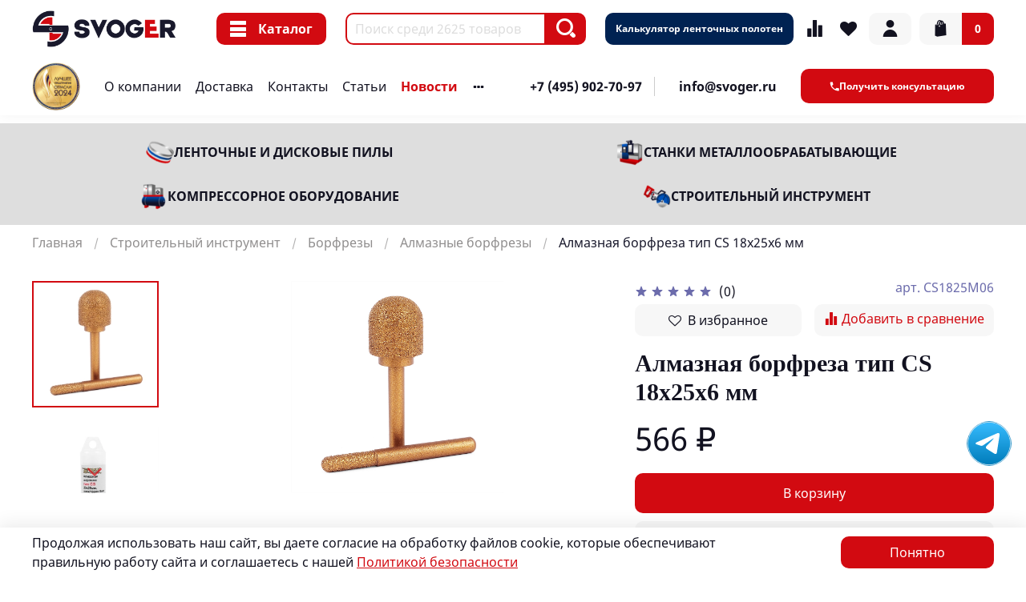

--- FILE ---
content_type: text/html; charset=utf-8
request_url: https://svoger.ru/product/almaznaya-borfreza-tip-cs-18x25x6-mm
body_size: 75961
content:
<!DOCTYPE html>
<html
  style="
    --color-btn-bg:#D20A11;
--color-btn-bg-is-dark:true;
--bg:#ffffff;
--bg-is-dark:false;

--color-text: var(--color-text-dark);
--color-text-minor-shade: var(--color-text-dark-minor-shade);
--color-text-major-shade: var(--color-text-dark-major-shade);
--color-text-half-shade: var(--color-text-dark-half-shade);

--color-notice-warning-is-dark:false;
--color-notice-success-is-dark:false;
--color-notice-error-is-dark:true;
--color-notice-info-is-dark:false;
--color-form-controls-bg:var(--bg);
--color-form-controls-bg-disabled:var(--bg-minor-shade);
--color-form-controls-border-color:var(--bg-half-shade);
--color-form-controls-color:var(--color-text);
--is-editor:false;


  "
  >
  <head><link media='print' onload='this.media="all"' rel='stylesheet' type='text/css' href='/served_assets/public/jquery.modal-0c2631717f4ce8fa97b5d04757d294c2bf695df1d558678306d782f4bf7b4773.css'><meta data-config="{&quot;product_id&quot;:349296114}" name="page-config" content="" /><meta data-config="{&quot;money_with_currency_format&quot;:{&quot;delimiter&quot;:&quot; &quot;,&quot;separator&quot;:&quot;.&quot;,&quot;format&quot;:&quot;%n %u&quot;,&quot;unit&quot;:&quot;₽&quot;,&quot;show_price_without_cents&quot;:1},&quot;currency_code&quot;:&quot;RUR&quot;,&quot;currency_iso_code&quot;:&quot;RUB&quot;,&quot;default_currency&quot;:{&quot;title&quot;:&quot;Российский рубль&quot;,&quot;code&quot;:&quot;RUR&quot;,&quot;rate&quot;:1.0,&quot;format_string&quot;:&quot;%n %u&quot;,&quot;unit&quot;:&quot;₽&quot;,&quot;price_separator&quot;:&quot;&quot;,&quot;is_default&quot;:true,&quot;price_delimiter&quot;:&quot;&quot;,&quot;show_price_with_delimiter&quot;:true,&quot;show_price_without_cents&quot;:true},&quot;facebook&quot;:{&quot;pixelActive&quot;:false,&quot;currency_code&quot;:&quot;RUB&quot;,&quot;use_variants&quot;:null},&quot;vk&quot;:{&quot;pixel_active&quot;:null,&quot;price_list_id&quot;:null},&quot;new_ya_metrika&quot;:true,&quot;ecommerce_data_container&quot;:&quot;dataLayer&quot;,&quot;common_js_version&quot;:null,&quot;vue_ui_version&quot;:null,&quot;feedback_captcha_enabled&quot;:true,&quot;account_id&quot;:1576383,&quot;hide_items_out_of_stock&quot;:false,&quot;forbid_order_over_existing&quot;:true,&quot;minimum_items_price&quot;:null,&quot;enable_comparison&quot;:true,&quot;locale&quot;:&quot;ru&quot;,&quot;client_group&quot;:null,&quot;consent_to_personal_data&quot;:{&quot;active&quot;:true,&quot;obligatory&quot;:true,&quot;description&quot;:&quot;\u003cp style=\&quot;text-align: center;\&quot;\u003e\u003cspan style=\&quot;font-size: 8pt;\&quot;\u003eЯ ознакомлен и согласен с условиями \u003ca href=\&quot;/page/oferta\&quot; target=\&quot;blank\&quot;\u003eоферты и политики конфиденциальности\u003c/a\u003e.\u003c/span\u003e\u003c/p\u003e&quot;},&quot;recaptcha_key&quot;:&quot;6LfXhUEmAAAAAOGNQm5_a2Ach-HWlFKD3Sq7vfFj&quot;,&quot;recaptcha_key_v3&quot;:&quot;6LcZi0EmAAAAAPNov8uGBKSHCvBArp9oO15qAhXa&quot;,&quot;yandex_captcha_key&quot;:&quot;ysc1_ec1ApqrRlTZTXotpTnO8PmXe2ISPHxsd9MO3y0rye822b9d2&quot;,&quot;checkout_float_order_content_block&quot;:false,&quot;available_products_characteristics_ids&quot;:null,&quot;sber_id_app_id&quot;:&quot;5b5a3c11-72e5-4871-8649-4cdbab3ba9a4&quot;,&quot;theme_generation&quot;:4,&quot;quick_checkout_captcha_enabled&quot;:false,&quot;max_order_lines_count&quot;:500,&quot;sber_bnpl_min_amount&quot;:1000,&quot;sber_bnpl_max_amount&quot;:150000,&quot;counter_settings&quot;:{&quot;data_layer_name&quot;:&quot;dataLayer&quot;,&quot;new_counters_setup&quot;:false,&quot;add_to_cart_event&quot;:true,&quot;remove_from_cart_event&quot;:true,&quot;add_to_wishlist_event&quot;:true},&quot;site_setting&quot;:{&quot;show_cart_button&quot;:true,&quot;show_service_button&quot;:false,&quot;show_marketplace_button&quot;:false,&quot;show_quick_checkout_button&quot;:true},&quot;warehouses&quot;:[],&quot;captcha_type&quot;:&quot;google&quot;,&quot;human_readable_urls&quot;:false}" name="shop-config" content="" /><meta name='js-evnvironment' content='production' /><meta name='default-locale' content='ru' /><meta name='insales-redefined-api-methods' content="[]" /><script type="text/javascript" src="https://static.insales-cdn.com/assets/static-versioned/v3.72/static/libs/lodash/4.17.21/lodash.min.js"></script>
<!--InsalesCounter -->
<script type="text/javascript">
(function() {
  if (typeof window.__insalesCounterId !== 'undefined') {
    return;
  }

  try {
    Object.defineProperty(window, '__insalesCounterId', {
      value: 1576383,
      writable: true,
      configurable: true
    });
  } catch (e) {
    console.error('InsalesCounter: Failed to define property, using fallback:', e);
    window.__insalesCounterId = 1576383;
  }

  if (typeof window.__insalesCounterId === 'undefined') {
    console.error('InsalesCounter: Failed to set counter ID');
    return;
  }

  let script = document.createElement('script');
  script.async = true;
  script.src = '/javascripts/insales_counter.js?7';
  let firstScript = document.getElementsByTagName('script')[0];
  firstScript.parentNode.insertBefore(script, firstScript);
})();
</script>
<!-- /InsalesCounter -->
      <script>gtmDataLayer = []; gtmDataLayer.push({
      'ecommerce': {
        'detail': {
          'products': [{"id":"349296114","name":"Алмазная борфреза тип CS 18x25x6 мм","category":"Каталог/Строительный инструмент/Борфрезы/Алмазные борфрезы","price":"566.0"}]
         }
       }
    });</script>
      <!-- Google Tag Manager -->
      <script>(function(w,d,s,l,i){w[l]=w[l]||[];w[l].push({'gtm.start':
      new Date().getTime(),event:'gtm.js'});var f=d.getElementsByTagName(s)[0],
      j=d.createElement(s),dl=l!='dataLayer'?'&l='+l:'';j.async=true;j.src=
      'https://www.googletagmanager.com/gtm.js?id='+i+dl;f.parentNode.insertBefore(j,f);
      })(window,document,'script','gtmDataLayer','GTM-TVQQJHF');
      </script>
      <!-- End Google Tag Manager -->

    <!-- meta -->
<meta charset="UTF-8" /><title>Алмазная борфреза тип CS 18x25x6 мм | Купить в Москве | Цена на сайте Свогер</title><meta name="description" content="Алмазная борфреза тип CS 18x25x6 мм купить по доступной цене на сайте Svoger. Доставка по всей России, гарантия качества
">
<meta data-config="{&quot;static-versioned&quot;: &quot;1.38&quot;}" name="theme-meta-data" content="">
<meta name="robots" content="index,follow" />
<meta http-equiv="X-UA-Compatible" content="IE=edge,chrome=1" />
<meta name="viewport" content="width=device-width, initial-scale=1.0" />
<meta name="SKYPE_TOOLBAR" content="SKYPE_TOOLBAR_PARSER_COMPATIBLE" />
<meta name="format-detection" content="telephone=no">

<!-- canonical url--><link rel="canonical" href="https://svoger.ru/product/almaznaya-borfreza-tip-cs-18x25x6-mm"/>


<!-- rss feed-->
    <meta property="og:title" content="Алмазная борфреза тип CS 18x25x6 мм">
    <meta property="og:type" content="website">
    <meta property="og:url" content="https://svoger.ru/product/almaznaya-borfreza-tip-cs-18x25x6-mm">

    
      <meta property="og:image" content="https://static.insales-cdn.com/images/products/1/696/644154040/Тип-СS_02.jpg">
    




<!-- icons-->
<link rel="icon" type="image/png" sizes="16x16" href="https://static.insales-cdn.com/files/1/3361/104721697/original/logo.png" /><style media="screen">
  @supports (content-visibility: hidden) {
    body:not(.settings_loaded) {
      content-visibility: hidden;
    }
  }
  @supports not (content-visibility: hidden) {
    body:not(.settings_loaded) {
      visibility: hidden;
    }
  }
</style>

    <style>
      h1.heading {
        font-size: 2rem;
      }
    </style>
  <meta name='product-id' content='349296114' />
</head>
  <body data-multi-lang="false" data-theme-template="product" data-sidebar-type="sticky" data-sidebar-position="left">
    <div class="preloader">
      <div class="lds-ellipsis"><div></div><div></div><div></div><div></div></div>
    </div>
    <noscript>
<div class="njs-alert-overlay">
  <div class="njs-alert-wrapper">
    <div class="njs-alert">
      <p></p>
    </div>
  </div>
</div>
</noscript>

    <div class="page_layout page_layout-clear ">
      <header>
      
        <div
  class="layout widget-type_widget_v4_header_6_4f49d027b1ff3fa694ec48074b8417a3"
  style="--logo-img:'https://static.insales-cdn.com/files/1/6569/96901545/original/svoger_logo.png'; --logo-max-width:180px; --hide-menu-photo:true; --hide-search:false; --hide-language:true; --hide-compare:false; --hide-personal:false; --hide-favorite:false; --menu-grid-list-min-width:190px; --menu-grid-list-row-gap:3rem; --menu-grid-list-column-gap:3rem; --subcollections-items-limit:4; --menu-img-ratio:1; --live-search:true; --header-wide-bg:true; --header-top-pt:0.5vw; --header-top-pb:0.5vw; --header-main-pt:1vw; --header-main-pb:1vw; --header-wide-content:false; --hide-desktop:false; --hide-mobile:false;"
  data-widget-drop-item-id="207995553"
  
  >
  <div class="layout__content">
    




<div class="header header_no-languages">
  <div class="header__mobile-head">
    <div class="header__mobile-head-content">
      <button type="button" class="button button_size-l header__hide-mobile-menu-btn js-hide-mobile-menu">
          <span class="icon icon-times"></span>
      </button>

      
    </div>
  </div>

  <div class="header__content">
    <div class="header-part-main">
      <div class="header-part-main__inner">
        <div class="header__area-logo">
          
  
    
    
    
    
      <a href=" / " class="header__logo">
        <img src="https://static.insales-cdn.com/files/1/6569/96901545/original/svoger_logo.png" alt="SVOGER - поставщик профессионального электро- и бензо-инструмента, строительного оборудования" title="SVOGER - поставщик профессионального электро- и бензо-инструмента, строительного оборудования" />
      </a>
    
  

        </div>
        <div class="header__area-contacts-mob">
          <p class ="header__mob-contacts">Контакты</p>
          <a class ="header__mob-contacts-phone" href="tel:+74959027097">+7&nbsp;(495)&nbsp;902-70-97</a>
          <p class ="header__mob-email">info@svoger.ru</p>
        </div>
        <div class="header__area-catalog">
          <button type="button" class="button button_size-m header__show-collection-btn js-show-header-collections">
            <span class="icon icon-bars _show"></span>
            <span class="icon icon-times _hide"></span>
            Каталог
          </button>
        </div>

        <div class="header__area-search">
          <div class="header__search">
            <form action="/search" method="get" class="header__search-form">
              <input type="text" autocomplete="off" class="form-control form-control_size-m header__search-field header-mobile-panel__search-mobile" name="q" value="" placeholder="Поиск среди 2625 товаров"   data-search-field />
              <button type="submit" class="button button_size-m header__search-btn">
                <span class="icon icon-search"></span>
              </button>
              <input type="hidden" name="lang" value="ru">
              <div class="header__search__results" data-search-result></div>
            </form>
            <button type="button" class="button button_size-m header__search-mobile-btn js-show-mobile-search">
                <span class="icon icon-search _show"></span>
              <span class="icon icon-times _hide"></span>
              </button>
            </div>
        </div>


        <div class="header__area-controls">
          <button type="button" class="button button_size-l header__hide-mobile-menu-btn js-hide-mobile-menu">
          <span class="icon icon-times"></span>
      </button>
      <a class="button button-size-m" style="font-size: 12px;font-weight: 600; grid-area: calc; background: #002252;" href="https://svoger.ru/collection/lentochnye-pily">Калькулятор ленточных полотен</a>
          
          
            <a href="/compares" title="Сравнение" class="header__control-btn header__compare" data-compare-counter-btn>
              <span class="icon icon-compare">
                <span class="header__control-bage compare-empty" data-compare-counter></span>
              </span>
            </a>
          
          

          
            <a href="/favorites" title="Избранное" class="header__control-btn header__favorite">
              <span class="icon icon-favorites">
                <span class="header__control-bage favorites-empty" data-ui-favorites-counter></span>
              </span>
            </a>
          

          
            <a href="/client_account/orders" class="button button_size-m header__control-btn header__cabinet">
              <span class="icon icon-user"></span>
            </a>
          

          <a onclick="_tmr.push({ type: 'reachGoal', id: 3642226, goal: 'basket'})" href="/cart_items" class="button button_size-m header__control-btn header__cart">
            <span class="icon icon-cart">
            </span>
            
            <span class="header__control-bage-cart" data-cart-positions-count></span>
          </a>
          
        </div>
          

        
        

        

        <div class="header__collections">
          <div class="header__collections-content">
            <div class="header__collections-head">Каталог</div>

            
            <ul class="grid-list header__collections-menu" data-navigation data-subcollections-items-limit=4>
              
              
                

                <li class="header__collections-item is-level-1" data-navigation-item>
                  

                  <div class="header__collections-controls">
                    <a href="/collection/lentochnye-i-diskovye-pily" class="header__collections-link" data-navigation-link="/collection/lentochnye-i-diskovye-pily" >
                      Ленточные и дисковые пилы
                    </a>

                    
                      <button class="header__collections-show-submenu-btn js-show-mobile-submenu" type="button">
                        <span class="icon icon-angle-down"></span>
                      </button>
                    
                  </div>

                  
                    <ul class="header__collections-submenu" data-navigation-submenu>
                      
                      
                        <li class="header__collections-item " data-navigation-item>
                          <div class="header__collections-controls">
                            <a href="/collection/lentochnye-pily" class="header__collections-link" data-navigation-link="/collection/lentochnye-pily" >
                              Ленточные пилы
                            </a>
                            
                    
                      <button class="header__collections-show-submenu-btn js-show-mobile-submenu" type="button">
                        <span class="icon icon-angle-down"></span>
                      </button>
                    
                          </div>
                                            
                                      <ul class="header__collections-submenu header__collections-submenu-mob" data-navigation-submenu>
                                        
                              
                                          <li class="header__collections-item " data-navigation-item>
                                            <div class="header__collections-controls">
                                              <a href="/collection/tip-stali-m42" class="header__collections-link" data-navigation-link="/collection/lentochnye-pily" >
                                                тип стали М42
                                              </a>
                                              
                                      
                                            </div>
                                          </li>
                                        
                              
                                          <li class="header__collections-item " data-navigation-item>
                                            <div class="header__collections-controls">
                                              <a href="/collection/tip-stali-m51" class="header__collections-link" data-navigation-link="/collection/lentochnye-pily" >
                                                тип стали М51
                                              </a>
                                              
                                      
                                            </div>
                                          </li>
                                        
                              
                                          <li class="header__collections-item " data-navigation-item>
                                            <div class="header__collections-controls">
                                              <a href="/collection/tip-stali-m71" class="header__collections-link" data-navigation-link="/collection/lentochnye-pily" >
                                                тип стали М71
                                              </a>
                                              
                                      
                                            </div>
                                          </li>
                                        
                              
                                          <li class="header__collections-item " data-navigation-item>
                                            <div class="header__collections-controls">
                                              <a href="/collection/tip-stali-m91" class="header__collections-link" data-navigation-link="/collection/lentochnye-pily" >
                                                тип стали М91
                                              </a>
                                              
                                      
                                            </div>
                                          </li>
                                        
                              
                                          <li class="header__collections-item is-hide" data-navigation-item>
                                            <div class="header__collections-controls">
                                              <a href="/collection/pmx" class="header__collections-link" data-navigation-link="/collection/lentochnye-pily" >
                                                PMX
                                              </a>
                                              
                                      
                                            </div>
                                          </li>
                                        
                              
                                          <li class="header__collections-item is-hide" data-navigation-item>
                                            <div class="header__collections-controls">
                                              <a href="/collection/pzx" class="header__collections-link" data-navigation-link="/collection/lentochnye-pily" >
                                                PZX
                                              </a>
                                              
                                      
                                            </div>
                                          </li>
                                        
                              
                                          <li class="header__collections-item is-hide" data-navigation-item>
                                            <div class="header__collections-controls">
                                              <a href="/collection/z-set" class="header__collections-link" data-navigation-link="/collection/lentochnye-pily" >
                                                Z SET
                                              </a>
                                              
                                      
                                            </div>
                                          </li>
                                        
                              
                                          <li class="header__collections-item is-hide" data-navigation-item>
                                            <div class="header__collections-controls">
                                              <a href="/collection/z2" class="header__collections-link" data-navigation-link="/collection/lentochnye-pily" >
                                                Z2
                                              </a>
                                              
                                      
                                            </div>
                                          </li>
                                        
                              
                                          <li class="header__collections-item is-hide" data-navigation-item>
                                            <div class="header__collections-controls">
                                              <a href="/collection/z3" class="header__collections-link" data-navigation-link="/collection/lentochnye-pily" >
                                                Z3
                                              </a>
                                              
                                      
                                            </div>
                                          </li>
                                        
                              
                                          <li class="header__collections-item is-hide" data-navigation-item>
                                            <div class="header__collections-controls">
                                              <a href="/collection/z4" class="header__collections-link" data-navigation-link="/collection/lentochnye-pily" >
                                                Z4
                                              </a>
                                              
                                      
                                            </div>
                                          </li>
                                        
                              
                                          <li class="header__collections-item is-hide" data-navigation-item>
                                            <div class="header__collections-controls">
                                              <a href="/collection/rashodniki-dlya-lentochnyh-pil" class="header__collections-link" data-navigation-link="/collection/lentochnye-pily" >
                                                Расходники для ленточных пил
                                              </a>
                                              
                                      
                                            </div>
                                          </li>
                                        
                                      </ul>
                                    
                        </li>
                      
                      
                        <li class="header__collections-item " data-navigation-item>
                          <div class="header__collections-controls">
                            <a href="/collection/diskovye-pily" class="header__collections-link" data-navigation-link="/collection/diskovye-pily" >
                              Дисковые пилы
                            </a>
                            
                    
                      <button class="header__collections-show-submenu-btn js-show-mobile-submenu" type="button">
                        <span class="icon icon-angle-down"></span>
                      </button>
                    
                          </div>
                                            
                                      <ul class="header__collections-submenu header__collections-submenu-mob" data-navigation-submenu>
                                        
                              
                                          <li class="header__collections-item " data-navigation-item>
                                            <div class="header__collections-controls">
                                              <a href="/collection/tverdosplavnyy-disk" class="header__collections-link" data-navigation-link="/collection/diskovye-pily" >
                                                Твердосплавный диск
                                              </a>
                                              
                                      
                                            </div>
                                          </li>
                                        
                                      </ul>
                                    
                        </li>
                      
                    </ul>
                    <div class="header__collections-show-more ">
                      <span class="button-link header__collections-show-more-link js-show-more-subcollections">
                        <span class="header__collections-show-more-text-show">Показать все</span>
                        <span class="header__collections-show-more-text-hide">Скрыть</span>
                        <span class="icon icon-angle-down"></span>
                      </span>
                    </div>
                  
                </li>
              
                

                <li class="header__collections-item is-level-1" data-navigation-item>
                  

                  <div class="header__collections-controls">
                    <a href="/collection/metalloobrabatyvayuschie-stanki" class="header__collections-link" data-navigation-link="/collection/metalloobrabatyvayuschie-stanki" >
                      Станки металлообрабатывающие
                    </a>

                    
                      <button class="header__collections-show-submenu-btn js-show-mobile-submenu" type="button">
                        <span class="icon icon-angle-down"></span>
                      </button>
                    
                  </div>

                  
                    <ul class="header__collections-submenu" data-navigation-submenu>
                      
                      
                        <li class="header__collections-item " data-navigation-item>
                          <div class="header__collections-controls">
                            <a href="/collection/frezernoe-oborudovanie" class="header__collections-link" data-navigation-link="/collection/frezernoe-oborudovanie" >
                              Фрезерное оборудование
                            </a>
                            
                    
                      <button class="header__collections-show-submenu-btn js-show-mobile-submenu" type="button">
                        <span class="icon icon-angle-down"></span>
                      </button>
                    
                          </div>
                                            
                                      <ul class="header__collections-submenu header__collections-submenu-mob" data-navigation-submenu>
                                        
                              
                                          <li class="header__collections-item " data-navigation-item>
                                            <div class="header__collections-controls">
                                              <a href="/collection/5-ti-osevoy-frezernyy-stanok" class="header__collections-link" data-navigation-link="/collection/frezernoe-oborudovanie" >
                                                5-ти осевой фрезерный станок
                                              </a>
                                              
                                      
                                            </div>
                                          </li>
                                        
                              
                                          <li class="header__collections-item " data-navigation-item>
                                            <div class="header__collections-controls">
                                              <a href="/collection/vertikalnye-frezernye-obrabatyvayuschie-tsentry" class="header__collections-link" data-navigation-link="/collection/frezernoe-oborudovanie" >
                                                Вертикальный фрезерный обрабатывающий центр
                                              </a>
                                              
                                      
                                            </div>
                                          </li>
                                        
                              
                                          <li class="header__collections-item " data-navigation-item>
                                            <div class="header__collections-controls">
                                              <a href="/collection/sverlilno-frezernye-stanki" class="header__collections-link" data-navigation-link="/collection/frezernoe-oborudovanie" >
                                                Сверлильно-фрезерные станки
                                              </a>
                                              
                                      
                                            </div>
                                          </li>
                                        
                              
                                          <li class="header__collections-item " data-navigation-item>
                                            <div class="header__collections-controls">
                                              <a href="/collection/portalnye-frezernye-stanki" class="header__collections-link" data-navigation-link="/collection/frezernoe-oborudovanie" >
                                                Портальный фрезерный обрабатывающий центр
                                              </a>
                                              
                                      
                                            </div>
                                          </li>
                                        
                              
                                          <li class="header__collections-item is-hide" data-navigation-item>
                                            <div class="header__collections-controls">
                                              <a href="/collection/frezernye-obrabatyvayuschie-tsentry-s-chpu" class="header__collections-link" data-navigation-link="/collection/frezernoe-oborudovanie" >
                                                Фрезерный обрабатывающий центр с ЧПУ
                                              </a>
                                              
                                      
                                            </div>
                                          </li>
                                        
                                      </ul>
                                    
                        </li>
                      
                      
                        <li class="header__collections-item " data-navigation-item>
                          <div class="header__collections-controls">
                            <a href="/collection/tokarnoe-oborudovanie" class="header__collections-link" data-navigation-link="/collection/tokarnoe-oborudovanie" >
                              Токарное оборудование
                            </a>
                            
                    
                      <button class="header__collections-show-submenu-btn js-show-mobile-submenu" type="button">
                        <span class="icon icon-angle-down"></span>
                      </button>
                    
                          </div>
                                            
                                      <ul class="header__collections-submenu header__collections-submenu-mob" data-navigation-submenu>
                                        
                              
                                          <li class="header__collections-item " data-navigation-item>
                                            <div class="header__collections-controls">
                                              <a href="/collection/avtomaty-prodolnogo-tocheniya" class="header__collections-link" data-navigation-link="/collection/tokarnoe-oborudovanie" >
                                                Автоматы продольного точения
                                              </a>
                                              
                                      
                                            </div>
                                          </li>
                                        
                              
                                          <li class="header__collections-item " data-navigation-item>
                                            <div class="header__collections-controls">
                                              <a href="/collection/barfidery" class="header__collections-link" data-navigation-link="/collection/tokarnoe-oborudovanie" >
                                                Барфидеры
                                              </a>
                                              
                                      
                                            </div>
                                          </li>
                                        
                              
                                          <li class="header__collections-item " data-navigation-item>
                                            <div class="header__collections-controls">
                                              <a href="/collection/tokarnyy-stanki-s-gorizontalnoy-staninoy" class="header__collections-link" data-navigation-link="/collection/tokarnoe-oborudovanie" >
                                                Токарные станки с горизонтальной (прямой) станиной
                                              </a>
                                              
                                      
                                            </div>
                                          </li>
                                        
                              
                                          <li class="header__collections-item " data-navigation-item>
                                            <div class="header__collections-controls">
                                              <a href="/collection/tokarnyy-stanok-s-naklonnoy-staninoy" class="header__collections-link" data-navigation-link="/collection/tokarnoe-oborudovanie" >
                                                Токарный станок с наклонной станиной
                                              </a>
                                              
                                      
                                            </div>
                                          </li>
                                        
                              
                                          <li class="header__collections-item is-hide" data-navigation-item>
                                            <div class="header__collections-controls">
                                              <a href="/collection/tokarnye-stanki-i-tsentry-s-chpu" class="header__collections-link" data-navigation-link="/collection/tokarnoe-oborudovanie" >
                                                Токарные станки и центры с ЧПУ
                                              </a>
                                              
                                      
                                            </div>
                                          </li>
                                        
                                      </ul>
                                    
                        </li>
                      
                      
                        <li class="header__collections-item " data-navigation-item>
                          <div class="header__collections-controls">
                            <a href="/collection/lentochnopilnye-stanki" class="header__collections-link" data-navigation-link="/collection/lentochnopilnye-stanki" >
                              Ленточнопильные станки
                            </a>
                            
                    
                      <button class="header__collections-show-submenu-btn js-show-mobile-submenu" type="button">
                        <span class="icon icon-angle-down"></span>
                      </button>
                    
                          </div>
                                            
                                      <ul class="header__collections-submenu header__collections-submenu-mob" data-navigation-submenu>
                                        
                              
                                          <li class="header__collections-item " data-navigation-item>
                                            <div class="header__collections-controls">
                                              <a href="/collection/avtomaticheskie-lentochnopilnye-stanki" class="header__collections-link" data-navigation-link="/collection/lentochnopilnye-stanki" >
                                                Автоматические ленточнопильные станки
                                              </a>
                                              
                                      
                                            </div>
                                          </li>
                                        
                              
                                          <li class="header__collections-item " data-navigation-item>
                                            <div class="header__collections-controls">
                                              <a href="/collection/poluavtomaticheskie-lentochnopilnye-stanki" class="header__collections-link" data-navigation-link="/collection/lentochnopilnye-stanki" >
                                                Полуавтоматические ленточнопильные станки
                                              </a>
                                              
                                      
                                            </div>
                                          </li>
                                        
                              
                                          <li class="header__collections-item " data-navigation-item>
                                            <div class="header__collections-controls">
                                              <a href="/collection/ruchnye-lentochnopilnye-stanki" class="header__collections-link" data-navigation-link="/collection/lentochnopilnye-stanki" >
                                                Ручные ленточнопильные станки
                                              </a>
                                              
                                      
                                            </div>
                                          </li>
                                        
                                      </ul>
                                    
                        </li>
                      
                      
                        <li class="header__collections-item " data-navigation-item>
                          <div class="header__collections-controls">
                            <a href="/collection/listogibochnye-pressy" class="header__collections-link" data-navigation-link="/collection/listogibochnye-pressy" >
                              Листогибочные прессы
                            </a>
                            
                    
                          </div>
                                            
                        </li>
                      
                      
                        <li class="header__collections-item is-hide" data-navigation-item>
                          <div class="header__collections-controls">
                            <a href="/collection/stanki-lazernoy-rezki-metalla" class="header__collections-link" data-navigation-link="/collection/stanki-lazernoy-rezki-metalla" >
                              Станки лазерной резки металла
                            </a>
                            
                    
                      <button class="header__collections-show-submenu-btn js-show-mobile-submenu" type="button">
                        <span class="icon icon-angle-down"></span>
                      </button>
                    
                          </div>
                                            
                                      <ul class="header__collections-submenu header__collections-submenu-mob" data-navigation-submenu>
                                        
                              
                                          <li class="header__collections-item " data-navigation-item>
                                            <div class="header__collections-controls">
                                              <a href="/collection/lazernye-stanki-dlya-metallicheskih-trub" class="header__collections-link" data-navigation-link="/collection/stanki-lazernoy-rezki-metalla" >
                                                Лазерные станки для металлических труб
                                              </a>
                                              
                                      
                                            </div>
                                          </li>
                                        
                              
                                          <li class="header__collections-item " data-navigation-item>
                                            <div class="header__collections-controls">
                                              <a href="/collection/optovolokonnye-lazernye-stanki" class="header__collections-link" data-navigation-link="/collection/stanki-lazernoy-rezki-metalla" >
                                                Оптоволоконные лазерные станки
                                              </a>
                                              
                                      
                                            </div>
                                          </li>
                                        
                              
                                          <li class="header__collections-item " data-navigation-item>
                                            <div class="header__collections-controls">
                                              <a href="/collection/promyshlennye-kompleksy-lazernoy-rezki" class="header__collections-link" data-navigation-link="/collection/stanki-lazernoy-rezki-metalla" >
                                                Промышленные комплексы лазерной резки
                                              </a>
                                              
                                      
                                            </div>
                                          </li>
                                        
                              
                                          <li class="header__collections-item " data-navigation-item>
                                            <div class="header__collections-controls">
                                              <a href="/collection/katalog-1-b16aec" class="header__collections-link" data-navigation-link="/collection/stanki-lazernoy-rezki-metalla" >
                                                Разные станки лазерной резки
                                              </a>
                                              
                                      
                                            </div>
                                          </li>
                                        
                                      </ul>
                                    
                        </li>
                      
                      
                        <li class="header__collections-item is-hide" data-navigation-item>
                          <div class="header__collections-controls">
                            <a href="/collection/trubogiby" class="header__collections-link" data-navigation-link="/collection/trubogiby" >
                              Трубогибы
                            </a>
                            
                    
                          </div>
                                            
                        </li>
                      
                      
                        <li class="header__collections-item is-hide" data-navigation-item>
                          <div class="header__collections-controls">
                            <a href="/collection/zatochnye-stanki" class="header__collections-link" data-navigation-link="/collection/zatochnye-stanki" >
                              Заточные станки
                            </a>
                            
                    
                      <button class="header__collections-show-submenu-btn js-show-mobile-submenu" type="button">
                        <span class="icon icon-angle-down"></span>
                      </button>
                    
                          </div>
                                            
                                      <ul class="header__collections-submenu header__collections-submenu-mob" data-navigation-submenu>
                                        
                              
                                          <li class="header__collections-item " data-navigation-item>
                                            <div class="header__collections-controls">
                                              <a href="/collection/stanki-dlya-zatochki-sverl" class="header__collections-link" data-navigation-link="/collection/zatochnye-stanki" >
                                                Станки для заточки сверл
                                              </a>
                                              
                                      
                                            </div>
                                          </li>
                                        
                              
                                          <li class="header__collections-item " data-navigation-item>
                                            <div class="header__collections-controls">
                                              <a href="/collection/zatochnye-stanki-s-chpy" class="header__collections-link" data-navigation-link="/collection/zatochnye-stanki" >
                                                Заточные станки с ЧПУ
                                              </a>
                                              
                                      
                                            </div>
                                          </li>
                                        
                              
                                          <li class="header__collections-item " data-navigation-item>
                                            <div class="header__collections-controls">
                                              <a href="/collection/stanki-dlya-zatochki-kontsevyh-frez" class="header__collections-link" data-navigation-link="/collection/zatochnye-stanki" >
                                                Станки для заточки концевых фрез
                                              </a>
                                              
                                      
                                            </div>
                                          </li>
                                        
                              
                                          <li class="header__collections-item " data-navigation-item>
                                            <div class="header__collections-controls">
                                              <a href="/collection/universalno-zatochnye-stanki" class="header__collections-link" data-navigation-link="/collection/zatochnye-stanki" >
                                                Универсально-заточные станки
                                              </a>
                                              
                                      
                                            </div>
                                          </li>
                                        
                                      </ul>
                                    
                        </li>
                      
                      
                        <li class="header__collections-item is-hide" data-navigation-item>
                          <div class="header__collections-controls">
                            <a href="/collection/stanki-bu" class="header__collections-link" data-navigation-link="/collection/stanki-bu" >
                              Станки БУ
                            </a>
                            
                    
                          </div>
                                            
                        </li>
                      
                      
                        <li class="header__collections-item is-hide" data-navigation-item>
                          <div class="header__collections-controls">
                            <a href="/collection/elektroerozionnye-stanki" class="header__collections-link" data-navigation-link="/collection/elektroerozionnye-stanki" >
                              Электроэрозионные станки
                            </a>
                            
                    
                          </div>
                                            
                        </li>
                      
                      
                        <li class="header__collections-item is-hide" data-navigation-item>
                          <div class="header__collections-controls">
                            <a href="/collection/gidravlicheskie-gilotiny" class="header__collections-link" data-navigation-link="/collection/gidravlicheskie-gilotiny" >
                              Гидравлические гильотины
                            </a>
                            
                    
                          </div>
                                            
                        </li>
                      
                      
                        <li class="header__collections-item is-hide" data-navigation-item>
                          <div class="header__collections-controls">
                            <a href="/collection/lazernaya-ochistka" class="header__collections-link" data-navigation-link="/collection/lazernaya-ochistka" >
                              Лазерная очистка, сварка
                            </a>
                            
                    
                          </div>
                                            
                        </li>
                      
                      
                        <li class="header__collections-item is-hide" data-navigation-item>
                          <div class="header__collections-controls">
                            <a href="/collection/magnitnye-sverlilnye-stanki-2" class="header__collections-link" data-navigation-link="/collection/magnitnye-sverlilnye-stanki-2" >
                              Магнитные сверлильные станки
                            </a>
                            
                    
                          </div>
                                            
                        </li>
                      
                      
                        <li class="header__collections-item is-hide" data-navigation-item>
                          <div class="header__collections-controls">
                            <a href="/collection/gidravlicheskie-pressy" class="header__collections-link" data-navigation-link="/collection/gidravlicheskie-pressy" >
                              Гидравлические прессы
                            </a>
                            
                    
                          </div>
                                            
                        </li>
                      
                      
                        <li class="header__collections-item is-hide" data-navigation-item>
                          <div class="header__collections-controls">
                            <a href="/collection/smazochno-ohlazhdayuschaya-zhidkost-sozh-dlya-metalloobrabotki" class="header__collections-link" data-navigation-link="/collection/smazochno-ohlazhdayuschaya-zhidkost-sozh-dlya-metalloobrabotki" >
                              Смазочно-охлаждающая жидкость (СОЖ) для металлообработки
                            </a>
                            
                    
                          </div>
                                            
                        </li>
                      
                    </ul>
                    <div class="header__collections-show-more is-show">
                      <span class="button-link header__collections-show-more-link js-show-more-subcollections">
                        <span class="header__collections-show-more-text-show">Показать все</span>
                        <span class="header__collections-show-more-text-hide">Скрыть</span>
                        <span class="icon icon-angle-down"></span>
                      </span>
                    </div>
                  
                </li>
              
                

                <li class="header__collections-item is-level-1" data-navigation-item>
                  

                  <div class="header__collections-controls">
                    <a href="/collection/kompressornoe-oborudovanie" class="header__collections-link" data-navigation-link="/collection/kompressornoe-oborudovanie" >
                      Компрессорное оборудование
                    </a>

                    
                      <button class="header__collections-show-submenu-btn js-show-mobile-submenu" type="button">
                        <span class="icon icon-angle-down"></span>
                      </button>
                    
                  </div>

                  
                    <ul class="header__collections-submenu" data-navigation-submenu>
                      
                      
                        <li class="header__collections-item " data-navigation-item>
                          <div class="header__collections-controls">
                            <a href="/collection/blochnye-stantsii" class="header__collections-link" data-navigation-link="/collection/blochnye-stantsii" >
                              Блочные станции
                            </a>
                            
                    
                          </div>
                                            
                        </li>
                      
                      
                        <li class="header__collections-item " data-navigation-item>
                          <div class="header__collections-controls">
                            <a href="/collection/vintovye-kompressory-ic-c-vsd" class="header__collections-link" data-navigation-link="/collection/vintovye-kompressory-ic-c-vsd" >
                              Промышленные винтовые компрессоры IC C VSD
                            </a>
                            
                    
                          </div>
                                            
                        </li>
                      
                      
                        <li class="header__collections-item " data-navigation-item>
                          <div class="header__collections-controls">
                            <a href="/collection/vintovye-kompressory-ic-digi-d-vsd" class="header__collections-link" data-navigation-link="/collection/vintovye-kompressory-ic-digi-d-vsd" >
                              Винтовые компрессоры IC DIGI D VSD
                            </a>
                            
                    
                          </div>
                                            
                        </li>
                      
                      
                        <li class="header__collections-item " data-navigation-item>
                          <div class="header__collections-controls">
                            <a href="/collection/vintovye-kompressory-ic-b" class="header__collections-link" data-navigation-link="/collection/vintovye-kompressory-ic-b" >
                              Воздушные винтовые компрессоры IRONMAC IC B
                            </a>
                            
                    
                          </div>
                                            
                        </li>
                      
                      
                        <li class="header__collections-item is-hide" data-navigation-item>
                          <div class="header__collections-controls">
                            <a href="/collection/vozdushnye-filtry" class="header__collections-link" data-navigation-link="/collection/vozdushnye-filtry" >
                              Воздушные фильтры
                            </a>
                            
                    
                          </div>
                                            
                        </li>
                      
                      
                        <li class="header__collections-item is-hide" data-navigation-item>
                          <div class="header__collections-controls">
                            <a href="/collection/maslyanye-filtry" class="header__collections-link" data-navigation-link="/collection/maslyanye-filtry" >
                              Масляные фильтры
                            </a>
                            
                    
                          </div>
                                            
                        </li>
                      
                      
                        <li class="header__collections-item is-hide" data-navigation-item>
                          <div class="header__collections-controls">
                            <a href="/collection/prochie-komplektatsii" class="header__collections-link" data-navigation-link="/collection/prochie-komplektatsii" >
                              Прочие комплектации
                            </a>
                            
                    
                          </div>
                                            
                        </li>
                      
                      
                        <li class="header__collections-item is-hide" data-navigation-item>
                          <div class="header__collections-controls">
                            <a href="/collection/refrizheratornye-osushiteli" class="header__collections-link" data-navigation-link="/collection/refrizheratornye-osushiteli" >
                              Рефрижераторные осушители
                            </a>
                            
                    
                          </div>
                                            
                        </li>
                      
                      
                        <li class="header__collections-item is-hide" data-navigation-item>
                          <div class="header__collections-controls">
                            <a href="/collection/separatory" class="header__collections-link" data-navigation-link="/collection/separatory" >
                              Сепараторы
                            </a>
                            
                    
                          </div>
                                            
                        </li>
                      
                      
                        <li class="header__collections-item is-hide" data-navigation-item>
                          <div class="header__collections-controls">
                            <a href="/collection/filtry-i-resivery" class="header__collections-link" data-navigation-link="/collection/filtry-i-resivery" >
                              Фильтры и ресиверы
                            </a>
                            
                    
                          </div>
                                            
                        </li>
                      
                    </ul>
                    <div class="header__collections-show-more is-show">
                      <span class="button-link header__collections-show-more-link js-show-more-subcollections">
                        <span class="header__collections-show-more-text-show">Показать все</span>
                        <span class="header__collections-show-more-text-hide">Скрыть</span>
                        <span class="icon icon-angle-down"></span>
                      </span>
                    </div>
                  
                </li>
              
                

                <li class="header__collections-item is-level-1" data-navigation-item>
                  

                  <div class="header__collections-controls">
                    <a href="/collection/stroitelnyy-instrument" class="header__collections-link" data-navigation-link="/collection/stroitelnyy-instrument" >
                      Строительный инструмент
                    </a>

                    
                      <button class="header__collections-show-submenu-btn js-show-mobile-submenu" type="button">
                        <span class="icon icon-angle-down"></span>
                      </button>
                    
                  </div>

                  
                    <ul class="header__collections-submenu" data-navigation-submenu>
                      
                      
                        <li class="header__collections-item " data-navigation-item>
                          <div class="header__collections-controls">
                            <a href="/collection/almaznyy-disk" class="header__collections-link" data-navigation-link="/collection/almaznyy-disk" >
                              Алмазный диск
                            </a>
                            
                    
                          </div>
                                            
                        </li>
                      
                      
                        <li class="header__collections-item " data-navigation-item>
                          <div class="header__collections-controls">
                            <a href="/collection/almaznye-koronki" class="header__collections-link" data-navigation-link="/collection/almaznye-koronki" >
                              Алмазные коронки
                            </a>
                            
                    
                          </div>
                                            
                        </li>
                      
                      
                        <li class="header__collections-item " data-navigation-item>
                          <div class="header__collections-controls">
                            <a href="/collection/betonorezy" class="header__collections-link" data-navigation-link="/collection/betonorezy" >
                              Бетонорезы
                            </a>
                            
                    
                          </div>
                                            
                        </li>
                      
                      
                        <li class="header__collections-item " data-navigation-item>
                          <div class="header__collections-controls">
                            <a href="/collection/borfrezy" class="header__collections-link" data-navigation-link="/collection/borfrezy" >
                              Борфрезы
                            </a>
                            
                    
                      <button class="header__collections-show-submenu-btn js-show-mobile-submenu" type="button">
                        <span class="icon icon-angle-down"></span>
                      </button>
                    
                          </div>
                                            
                                      <ul class="header__collections-submenu header__collections-submenu-mob" data-navigation-submenu>
                                        
                              
                                          <li class="header__collections-item " data-navigation-item>
                                            <div class="header__collections-controls">
                                              <a href="/collection/tverdosplavnye-borfrezy" class="header__collections-link" data-navigation-link="/collection/borfrezy" >
                                                Твердосплавные борфрезы
                                              </a>
                                              
                                      
                                            </div>
                                          </li>
                                        
                              
                                          <li class="header__collections-item " data-navigation-item>
                                            <div class="header__collections-controls">
                                              <a href="/collection/almaznye-borfrezy" class="header__collections-link" data-navigation-link="/collection/borfrezy" >
                                                Алмазные борфрезы
                                              </a>
                                              
                                      
                                            </div>
                                          </li>
                                        
                                      </ul>
                                    
                        </li>
                      
                      
                        <li class="header__collections-item is-hide" data-navigation-item>
                          <div class="header__collections-controls">
                            <a href="/collection/bury" class="header__collections-link" data-navigation-link="/collection/bury" >
                              Буры
                            </a>
                            
                    
                          </div>
                                            
                        </li>
                      
                      
                        <li class="header__collections-item is-hide" data-navigation-item>
                          <div class="header__collections-controls">
                            <a href="/collection/gaykoverty" class="header__collections-link" data-navigation-link="/collection/gaykoverty" >
                              Гайковерты
                            </a>
                            
                    
                          </div>
                                            
                        </li>
                      
                      
                        <li class="header__collections-item is-hide" data-navigation-item>
                          <div class="header__collections-controls">
                            <a href="/collection/zaklepochniki" class="header__collections-link" data-navigation-link="/collection/zaklepochniki" >
                              Заклепочники
                            </a>
                            
                    
                          </div>
                                            
                        </li>
                      
                      
                        <li class="header__collections-item is-hide" data-navigation-item>
                          <div class="header__collections-controls">
                            <a href="/collection/instrument-dlya-shlifovki-i-polirovki" class="header__collections-link" data-navigation-link="/collection/instrument-dlya-shlifovki-i-polirovki" >
                              Инструмент для шлифовки и полировки
                            </a>
                            
                    
                          </div>
                                            
                        </li>
                      
                      
                        <li class="header__collections-item is-hide" data-navigation-item>
                          <div class="header__collections-controls">
                            <a href="/collection/instrument-po-derevu-i-plastiku" class="header__collections-link" data-navigation-link="/collection/instrument-po-derevu-i-plastiku" >
                              Инструмент по дереву и пластику
                            </a>
                            
                    
                          </div>
                                            
                        </li>
                      
                      
                        <li class="header__collections-item is-hide" data-navigation-item>
                          <div class="header__collections-controls">
                            <a href="/collection/kozhuhi-dlya-bolgarok" class="header__collections-link" data-navigation-link="/collection/kozhuhi-dlya-bolgarok" >
                              Кожухи для болгарок
                            </a>
                            
                    
                          </div>
                                            
                        </li>
                      
                      
                        <li class="header__collections-item is-hide" data-navigation-item>
                          <div class="header__collections-controls">
                            <a href="/collection/krepezh" class="header__collections-link" data-navigation-link="/collection/krepezh" >
                              Крепеж
                            </a>
                            
                    
                      <button class="header__collections-show-submenu-btn js-show-mobile-submenu" type="button">
                        <span class="icon icon-angle-down"></span>
                      </button>
                    
                          </div>
                                            
                                      <ul class="header__collections-submenu header__collections-submenu-mob" data-navigation-submenu>
                                        
                              
                                          <li class="header__collections-item " data-navigation-item>
                                            <div class="header__collections-controls">
                                              <a href="/collection/zaklepka-vytyazhnaya-otkrytaya" class="header__collections-link" data-navigation-link="/collection/krepezh" >
                                                Заклепка вытяжная открытая
                                              </a>
                                              
                                      
                                            </div>
                                          </li>
                                        
                              
                                          <li class="header__collections-item " data-navigation-item>
                                            <div class="header__collections-controls">
                                              <a href="/collection/zaklepka-vytyazhnaya-zakrytaya" class="header__collections-link" data-navigation-link="/collection/krepezh" >
                                                Заклепка вытяжная закрытая
                                              </a>
                                              
                                      
                                            </div>
                                          </li>
                                        
                              
                                          <li class="header__collections-item " data-navigation-item>
                                            <div class="header__collections-controls">
                                              <a href="/collection/zaklepka-rezbovaya" class="header__collections-link" data-navigation-link="/collection/krepezh" >
                                                Заклепка резьбовая
                                              </a>
                                              
                                      
                                            </div>
                                          </li>
                                        
                                      </ul>
                                    
                        </li>
                      
                      
                        <li class="header__collections-item is-hide" data-navigation-item>
                          <div class="header__collections-controls">
                            <a href="/collection/magnitnye-sverlilnye-stanki" class="header__collections-link" data-navigation-link="/collection/magnitnye-sverlilnye-stanki" >
                              Магнитные сверлильные станки
                            </a>
                            
                    
                          </div>
                                            
                        </li>
                      
                      
                        <li class="header__collections-item is-hide" data-navigation-item>
                          <div class="header__collections-controls">
                            <a href="/collection/mayatnikovye-pily-po-metallu" class="header__collections-link" data-navigation-link="/collection/mayatnikovye-pily-po-metallu" >
                              Маятниковые пилы по металлу
                            </a>
                            
                    
                          </div>
                                            
                        </li>
                      
                      
                        <li class="header__collections-item is-hide" data-navigation-item>
                          <div class="header__collections-controls">
                            <a href="/collection/mnogofunktsionalnyy-instrument-po-kamnyu" class="header__collections-link" data-navigation-link="/collection/mnogofunktsionalnyy-instrument-po-kamnyu" >
                              Многофункциональный инструмент по камню
                            </a>
                            
                    
                          </div>
                                            
                        </li>
                      
                      
                        <li class="header__collections-item is-hide" data-navigation-item>
                          <div class="header__collections-controls">
                            <a href="/collection/opressovochnye-nasosy" class="header__collections-link" data-navigation-link="/collection/opressovochnye-nasosy" >
                              Опрессовочные насосы
                            </a>
                            
                    
                          </div>
                                            
                        </li>
                      
                      
                        <li class="header__collections-item is-hide" data-navigation-item>
                          <div class="header__collections-controls">
                            <a href="/collection/otboynye-molotki" class="header__collections-link" data-navigation-link="/collection/otboynye-molotki" >
                              Отбойные молотки
                            </a>
                            
                    
                          </div>
                                            
                        </li>
                      
                      
                        <li class="header__collections-item is-hide" data-navigation-item>
                          <div class="header__collections-controls">
                            <a href="/collection/poleznye-aksessuary-i-tovary-dlya-otdyha" class="header__collections-link" data-navigation-link="/collection/poleznye-aksessuary-i-tovary-dlya-otdyha" >
                              Полезные аксессуары/Товары для отдыха
                            </a>
                            
                    
                          </div>
                                            
                        </li>
                      
                      
                        <li class="header__collections-item is-hide" data-navigation-item>
                          <div class="header__collections-controls">
                            <a href="/collection/pylesosy-i-aksessuary-k-nim" class="header__collections-link" data-navigation-link="/collection/pylesosy-i-aksessuary-k-nim" >
                              Пылесосы и аксессуары к ним
                            </a>
                            
                    
                          </div>
                                            
                        </li>
                      
                      
                        <li class="header__collections-item is-hide" data-navigation-item>
                          <div class="header__collections-controls">
                            <a href="/collection/sverla-i-zenkovki" class="header__collections-link" data-navigation-link="/collection/sverla-i-zenkovki" >
                              Сверла и зенковки
                            </a>
                            
                    
                          </div>
                                            
                        </li>
                      
                      
                        <li class="header__collections-item is-hide" data-navigation-item>
                          <div class="header__collections-controls">
                            <a href="/collection/stanki-dlya-zatochki-sverel" class="header__collections-link" data-navigation-link="/collection/stanki-dlya-zatochki-sverel" >
                              Станки для заточки сверел
                            </a>
                            
                    
                          </div>
                                            
                        </li>
                      
                      
                        <li class="header__collections-item is-hide" data-navigation-item>
                          <div class="header__collections-controls">
                            <a href="/collection/ustanovki-almaznogo-bureniya" class="header__collections-link" data-navigation-link="/collection/ustanovki-almaznogo-bureniya" >
                              Установки алмазного бурения
                            </a>
                            
                    
                          </div>
                                            
                        </li>
                      
                      
                        <li class="header__collections-item is-hide" data-navigation-item>
                          <div class="header__collections-controls">
                            <a href="/collection/faskosnimateli" class="header__collections-link" data-navigation-link="/collection/faskosnimateli" >
                              Фаскосниматели
                            </a>
                            
                    
                          </div>
                                            
                        </li>
                      
                      
                        <li class="header__collections-item is-hide" data-navigation-item>
                          <div class="header__collections-controls">
                            <a href="/collection/tsirkulyarnye-pily" class="header__collections-link" data-navigation-link="/collection/tsirkulyarnye-pily" >
                              Циркулярные (дисковые) пилы
                            </a>
                            
                    
                          </div>
                                            
                        </li>
                      
                      
                        <li class="header__collections-item is-hide" data-navigation-item>
                          <div class="header__collections-controls">
                            <a href="/collection/shtroborezy" class="header__collections-link" data-navigation-link="/collection/shtroborezy" >
                              Штроборезы
                            </a>
                            
                    
                          </div>
                                            
                        </li>
                      
                      
                        <li class="header__collections-item is-hide" data-navigation-item>
                          <div class="header__collections-controls">
                            <a href="/collection/elektricheskiy-rezak-dlya-vspenennyh-materialov" class="header__collections-link" data-navigation-link="/collection/elektricheskiy-rezak-dlya-vspenennyh-materialov" >
                              Электрический резак для вспененных материалов
                            </a>
                            
                    
                          </div>
                                            
                        </li>
                      
                      
                        <li class="header__collections-item is-hide" data-navigation-item>
                          <div class="header__collections-controls">
                            <a href="/collection/usluga-po-vosstanovleniyu-almaznoy-koronki" class="header__collections-link" data-navigation-link="/collection/usluga-po-vosstanovleniyu-almaznoy-koronki" >
                              Услуга по восстановлению алмазной коронки
                            </a>
                            
                    
                          </div>
                                            
                        </li>
                      
                    </ul>
                    <div class="header__collections-show-more is-show">
                      <span class="button-link header__collections-show-more-link js-show-more-subcollections">
                        <span class="header__collections-show-more-text-show">Показать все</span>
                        <span class="header__collections-show-more-text-hide">Скрыть</span>
                        <span class="icon icon-angle-down"></span>
                      </span>
                    </div>
                  
                </li>
              
                

                <li class="header__collections-item is-level-1" data-navigation-item>
                  

                  <div class="header__collections-controls">
                    <a href="/collection/aktsii-2" class="header__collections-link" data-navigation-link="/collection/aktsii-2" >
                      Акции
                    </a>

                    
                  </div>

                  
                </li>
              
                

                <li class="header__collections-item is-level-1" data-navigation-item>
                  

                  <div class="header__collections-controls">
                    <a href="/collection/rasprodazha-2025" class="header__collections-link" data-navigation-link="/collection/rasprodazha-2025" >
                      РАСПРОДАЖА
                    </a>

                    
                  </div>

                  
                </li>
              
              
            </ul>
          </div>
        </div>
      </div>
    </div>
        <div class="header-part-top">
      <div class="header-part-top__inner">
        <div class="heading__button-container">
          <button onclick="_tmr.push({ type: 'reachGoal', id: 3642226, goal: 'consultations'})" class="heading__button" type="button" data-show-feedback-modal>
            <img class="heading__button-icon" src="https://static.insales-cdn.com/assets/1/6329/9951417/1768907470/phonenew.svg" alt="Получить консультацию">
            Получить консультацию
          </button>
        </div>
         <a class="header__area-best" href="https://svoger.ru/blogs/news/ooo-svoger-v-nominatsii-luchshee-predpriyatie-otrasli-2024" target="_blank"><img src="https://static.insales-cdn.com/files/1/6777/104331897/original/Лучшее_предприятие_отрасли_2024_1-edited-free__carve.photos_.png" alt="Лучшее предприятие отрасли 2024"></a>
        <div class="header__area-menu" itemscope itemtype="https://schema.org/SiteNavigationElement">
          <ul class="header__menu js-cut-list" data-navigation data-navigation data-menu-handle="header-menu">
            
              <li class="header__menu-item" data-navigation-item data-menu-item-id="26419241">
                <div class="header__menu-controls">
                  <a href="/page/about-us" class="header__menu-link" data-navigation-link="/page/about-us" itemprop="url">
                    О компании
                  </a>
                </div>
              </li>
            
              <li class="header__menu-item" data-navigation-item data-menu-item-id="28389261">
                <div class="header__menu-controls">
                  <a href="/page/delivery" class="header__menu-link" data-navigation-link="/page/delivery" itemprop="url">
                    Доставка
                  </a>
                </div>
              </li>
            
              <li class="header__menu-item" data-navigation-item data-menu-item-id="28389260">
                <div class="header__menu-controls">
                  <a href="/page/contacts" class="header__menu-link" data-navigation-link="/page/contacts" itemprop="url">
                    Контакты
                  </a>
                </div>
              </li>
            
              <li class="header__menu-item" data-navigation-item data-menu-item-id="26419242">
                <div class="header__menu-controls">
                  <a href="/blogs/blog" class="header__menu-link" data-navigation-link="/blogs/blog" itemprop="url">
                    Статьи
                  </a>
                </div>
              </li>
            
              <li class="header__menu-item" data-navigation-item data-menu-item-id="39944489">
                <div class="header__menu-controls">
                  <a href="/blogs/news" class="header__menu-link" data-navigation-link="/blogs/news" itemprop="url">
                    Новости
                  </a>
                </div>
              </li>
            
              <li class="header__menu-item" data-navigation-item data-menu-item-id="28423751">
                <div class="header__menu-controls">
                  <a href="/page/service" class="header__menu-link" data-navigation-link="/page/service" itemprop="url">
                    Сервис
                  </a>
                </div>
              </li>
            
              <li class="header__menu-item" data-navigation-item data-menu-item-id="37259569">
                <div class="header__menu-controls">
                  <a href="/collection/aktsii-2" class="header__menu-link" data-navigation-link="/collection/aktsii-2" itemprop="url">
                    Акции
                  </a>
                </div>
              </li>
            
              <li class="header__menu-item" data-navigation-item data-menu-item-id="40186265">
                <div class="header__menu-controls">
                  <a href="/collection/rasprodazha-2025" class="header__menu-link" data-navigation-link="/collection/rasprodazha-2025" itemprop="url">
                    РАСПРОДАЖА
                  </a>
                </div>
              </li>
            
          </ul>
        </div>

        

        <div class="header__area-contacts">
          
  
    <div class="header__phone">
      <a onclick="_tmr.push({ type: 'reachGoal', id: 3642226, goal: 'phone'})" class="header__phone-value" href="tel:+74959027097">+7&nbsp;(495)&nbsp;902-70-97</a>
    </div>
  
  
    <div class="header__phone _phone-2">
      <a onclick="_tmr.push({ type: 'reachGoal', id: 3642226, goal: 'mail'})" class="header__phone-value" href="mailto:info@svoger.ru">info@svoger.ru</a>
    </div>
  

        </div>
      </div>
    </div>
  </div>
</div>

<div class="header-mobile-panel">
  <div class="header-mobile-panel__content">
    <button type="button" class="button button_size-l header-mobile-panel__show-menu-btn js-show-mobile-menu">
      <img class="icon icon-bars-mobile" src="https://static.insales-cdn.com/assets/1/6329/9951417/1768907470/icon__burger.svg" alt="Бургер-меню">
    </button>

    <div class="header-mobile-panel__logo">
      
  
    
    
    
    
      <a href=" / " class="header__logo">
        <img src="https://static.insales-cdn.com/files/1/6569/96901545/original/svoger_logo.png" alt="SVOGER - поставщик профессионального электро- и бензо-инструмента, строительного оборудования" title="SVOGER - поставщик профессионального электро- и бензо-инструмента, строительного оборудования" />
      </a>
    
  

    </div>

    <div class="header-mobile-panel__controls">
      <a href="/client_account/orders" class="button button_size-m header__control-btn header__cabinet">
              <img class="icon icon-user-mobile" src="https://static.insales-cdn.com/assets/1/6329/9951417/1768907470/icon__user.svg" alt="Профиль">
      </a>
    </div>
    
  </div>
</div>

<div class="header__collections-overlay"></div>



  </div>
</div>

      
        <div
  class="layout widget-type_widget_v4_collections_menu_1_2f7c089b9d0eab103efec6947c8b345f"
  style="--align-items:center; --bg:#DEDEDE; --bg-is-light:true; --bg-minor-shade:#d7d7d7; --bg-minor-shade-is-light:true; --bg-major-shade:#cecece; --bg-major-shade-is-light:true; --bg-half-shade:#6f6f6f; --bg-half-shade-is-dark:true; --layout-wide-bg:true; --layout-pt:1rem; --layout-pb:1rem; --layout-wide-content:false; --layout-edge:false; --hide-desktop:false; --hide-mobile:true;"
  data-widget-drop-item-id="207995561"
  
  >
  <div class="layout__content">
    
  
    
    
    
      <div class="collections-wrapper">
        <ul class="collections" data-navigation data-more-title=Еще>

          
            <li class="collections__item" data-navigation-item>
              <div class="collections__controls">
                <img src="https://static.insales-cdn.com/images/collections/1/6745/96582233/micro_ленточные_пилы.png" alt="Ленточные и дисковые пилы" />
                <a href="/collection/lentochnye-i-diskovye-pily" class="collections__link" data-navigation-link="/collection/lentochnye-i-diskovye-pily" >
                  Ленточные и дисковые пилы
                </a>
              </div>
            </li>
          
            <li class="collections__item" data-navigation-item>
              <div class="collections__controls">
                <img src="https://static.insales-cdn.com/images/collections/1/6761/96582249/micro_станки_металлообработки.png" alt="Станки металлообрабатывающие" />
                <a href="/collection/metalloobrabatyvayuschie-stanki" class="collections__link" data-navigation-link="/collection/metalloobrabatyvayuschie-stanki" >
                  Станки металлообрабатывающие
                </a>
              </div>
            </li>
          
            <li class="collections__item" data-navigation-item>
              <div class="collections__controls">
                <img src="https://static.insales-cdn.com/images/collections/1/6769/96582257/micro_компрессорное_оборудование.png" alt="Компрессорное оборудование" />
                <a href="/collection/kompressornoe-oborudovanie" class="collections__link" data-navigation-link="/collection/kompressornoe-oborudovanie" >
                  Компрессорное оборудование
                </a>
              </div>
            </li>
          
            <li class="collections__item" data-navigation-item>
              <div class="collections__controls">
                <img src="https://static.insales-cdn.com/images/collections/1/6777/96582265/micro_строительный_инструмент.png" alt="Строительный инструмент" />
                <a href="/collection/stroitelnyy-instrument" class="collections__link" data-navigation-link="/collection/stroitelnyy-instrument" >
                  Строительный инструмент
                </a>
              </div>
            </li>
          

        </ul>
      </div>
    
  

  </div>
</div>

      
      </header>

      

      <main>
        
  <div
  class="layout widget-type_widget_v4_breadcrumbs_1_c04f4055124eab41e1de9935915c5c84"
  style="--delemeter:1; --align:start; --breadcrumb-color:#908E8E; --breadcrumb-color-is-dark:true; --breadcrumb-color-minor-shade:#9e9c9c; --breadcrumb-color-minor-shade-is-dark:true; --breadcrumb-color-major-shade:#acabab; --breadcrumb-color-major-shade-is-dark:true; --breadcrumb-color-half-shade:#d7d6d6; --breadcrumb-color-half-shade-is-light:true; --layout-wide-bg:false; --layout-pt:1vw; --layout-pb:1vw; --layout-wide-content:false; --layout-edge:false; --hide-desktop:false; --hide-mobile:false;"
  data-widget-drop-item-id="207995649"
  
  >
  <div class="layout__content">
    <div class="breadcrumb-wrapper is-product">

  <ul class="breadcrumb">

    <li class="breadcrumb-item home">
      <a class="breadcrumb-link" href="/">Главная</a>
    </li>

      
        
        

        
          
        
          
            <li class="breadcrumb-item">
              <a class="breadcrumb-link" title='Строительный инструмент' href="/collection/stroitelnyy-instrument">Строительный инструмент</a>
            </li>
          
        
          
            <li class="breadcrumb-item">
              <a class="breadcrumb-link" title='Борфрезы' href="/collection/borfrezy">Борфрезы</a>
            </li>
          
        
          
            <li class="breadcrumb-item">
              <a class="breadcrumb-link" title='Алмазные борфрезы' href="/collection/almaznye-borfrezy">Алмазные борфрезы</a>
            </li>
          
        

        <li class="breadcrumb-item">
          <span class="breadcrumb-link current-page">Алмазная борфреза тип CS 18x25x6 мм</span>
        </li>

    

  </ul>

</div>
  </div>
</div>


  <div
  class="layout widget-type_widget_v4_product_3_067a59000a3096164a4b2a6ba9c54608"
  style="--display-property-color:picture; --show-selected-variant-photos:false; --product-hide-variants-title:false; --product-hide-sku:false; --product-hide-compare:false; --product-hide-description:false; --rating-color:#1B2738; --rating-color-is-dark:true; --rating-color-minor-shade:#283b54; --rating-color-minor-shade-is-dark:true; --rating-color-major-shade:#364f71; --rating-color-major-shade-is-dark:true; --rating-color-half-shade:#6e8eb9; --rating-color-half-shade-is-dark:true; --sticker-font-size:0.9rem; --video-before-image:false; --img-ratio:2; --img-fit:contain; --layout-wide-bg:false; --layout-pt:2vw; --layout-pb:2vw; --layout-wide-content:false; --layout-edge:false; --hide-desktop:false; --hide-mobile:false;"
  data-widget-drop-item-id="207995657"
  
  >
  <div class="layout__content">
    

<form
  action="/cart_items"
  method="post"
  data-product-id="349296114"
  data-product-json="{&quot;id&quot;:349296114,&quot;url&quot;:&quot;/product/almaznaya-borfreza-tip-cs-18x25x6-mm&quot;,&quot;title&quot;:&quot;Алмазная борфреза тип CS 18x25x6 мм&quot;,&quot;short_description&quot;:&quot;\u003cp\u003eАрт. CS1825M06\u003c/p\u003e&quot;,&quot;available&quot;:true,&quot;unit&quot;:&quot;pce&quot;,&quot;permalink&quot;:&quot;almaznaya-borfreza-tip-cs-18x25x6-mm&quot;,&quot;images&quot;:[{&quot;id&quot;:644154040,&quot;product_id&quot;:349296114,&quot;external_id&quot;:&quot;https://static.insales-cdn.com/images/products/1/1249/605226209/Тип-СS_02.jpg&quot;,&quot;position&quot;:1,&quot;created_at&quot;:&quot;2023-01-29T22:22:56.000+03:00&quot;,&quot;image_processing&quot;:false,&quot;title&quot;:null,&quot;url&quot;:&quot;https://static.insales-cdn.com/images/products/1/696/644154040/thumb_Тип-СS_02.jpg&quot;,&quot;original_url&quot;:&quot;https://static.insales-cdn.com/images/products/1/696/644154040/Тип-СS_02.jpg&quot;,&quot;medium_url&quot;:&quot;https://static.insales-cdn.com/images/products/1/696/644154040/medium_Тип-СS_02.jpg&quot;,&quot;small_url&quot;:&quot;https://static.insales-cdn.com/images/products/1/696/644154040/micro_Тип-СS_02.jpg&quot;,&quot;thumb_url&quot;:&quot;https://static.insales-cdn.com/images/products/1/696/644154040/thumb_Тип-СS_02.jpg&quot;,&quot;compact_url&quot;:&quot;https://static.insales-cdn.com/images/products/1/696/644154040/compact_Тип-СS_02.jpg&quot;,&quot;large_url&quot;:&quot;https://static.insales-cdn.com/images/products/1/696/644154040/large_Тип-СS_02.jpg&quot;,&quot;filename&quot;:&quot;Тип-СS_02.jpg&quot;,&quot;image_content_type&quot;:&quot;image/jpeg&quot;},{&quot;id&quot;:644154044,&quot;product_id&quot;:349296114,&quot;external_id&quot;:&quot;https://static.insales-cdn.com/images/products/1/1252/605226212/Тип-СS_01.jpg&quot;,&quot;position&quot;:2,&quot;created_at&quot;:&quot;2023-01-29T22:22:58.000+03:00&quot;,&quot;image_processing&quot;:false,&quot;title&quot;:null,&quot;url&quot;:&quot;https://static.insales-cdn.com/images/products/1/700/644154044/thumb_Тип-СS_01.jpg&quot;,&quot;original_url&quot;:&quot;https://static.insales-cdn.com/images/products/1/700/644154044/Тип-СS_01.jpg&quot;,&quot;medium_url&quot;:&quot;https://static.insales-cdn.com/images/products/1/700/644154044/medium_Тип-СS_01.jpg&quot;,&quot;small_url&quot;:&quot;https://static.insales-cdn.com/images/products/1/700/644154044/micro_Тип-СS_01.jpg&quot;,&quot;thumb_url&quot;:&quot;https://static.insales-cdn.com/images/products/1/700/644154044/thumb_Тип-СS_01.jpg&quot;,&quot;compact_url&quot;:&quot;https://static.insales-cdn.com/images/products/1/700/644154044/compact_Тип-СS_01.jpg&quot;,&quot;large_url&quot;:&quot;https://static.insales-cdn.com/images/products/1/700/644154044/large_Тип-СS_01.jpg&quot;,&quot;filename&quot;:&quot;Тип-СS_01.jpg&quot;,&quot;image_content_type&quot;:&quot;image/jpeg&quot;}],&quot;first_image&quot;:{&quot;id&quot;:644154040,&quot;product_id&quot;:349296114,&quot;external_id&quot;:&quot;https://static.insales-cdn.com/images/products/1/1249/605226209/Тип-СS_02.jpg&quot;,&quot;position&quot;:1,&quot;created_at&quot;:&quot;2023-01-29T22:22:56.000+03:00&quot;,&quot;image_processing&quot;:false,&quot;title&quot;:null,&quot;url&quot;:&quot;https://static.insales-cdn.com/images/products/1/696/644154040/thumb_Тип-СS_02.jpg&quot;,&quot;original_url&quot;:&quot;https://static.insales-cdn.com/images/products/1/696/644154040/Тип-СS_02.jpg&quot;,&quot;medium_url&quot;:&quot;https://static.insales-cdn.com/images/products/1/696/644154040/medium_Тип-СS_02.jpg&quot;,&quot;small_url&quot;:&quot;https://static.insales-cdn.com/images/products/1/696/644154040/micro_Тип-СS_02.jpg&quot;,&quot;thumb_url&quot;:&quot;https://static.insales-cdn.com/images/products/1/696/644154040/thumb_Тип-СS_02.jpg&quot;,&quot;compact_url&quot;:&quot;https://static.insales-cdn.com/images/products/1/696/644154040/compact_Тип-СS_02.jpg&quot;,&quot;large_url&quot;:&quot;https://static.insales-cdn.com/images/products/1/696/644154040/large_Тип-СS_02.jpg&quot;,&quot;filename&quot;:&quot;Тип-СS_02.jpg&quot;,&quot;image_content_type&quot;:&quot;image/jpeg&quot;},&quot;category_id&quot;:28193163,&quot;canonical_url_collection_id&quot;:24790137,&quot;price_kinds&quot;:[],&quot;price_min&quot;:&quot;566.0&quot;,&quot;price_max&quot;:&quot;566.0&quot;,&quot;bundle&quot;:null,&quot;updated_at&quot;:&quot;2025-11-06T18:55:46.000+03:00&quot;,&quot;video_links&quot;:[],&quot;reviews_average_rating_cached&quot;:null,&quot;reviews_count_cached&quot;:null,&quot;option_names&quot;:[],&quot;properties&quot;:[{&quot;id&quot;:38660045,&quot;position&quot;:9,&quot;backoffice&quot;:false,&quot;is_hidden&quot;:false,&quot;is_navigational&quot;:true,&quot;permalink&quot;:&quot;brand&quot;,&quot;title&quot;:&quot;Бренд&quot;},{&quot;id&quot;:39188861,&quot;position&quot;:52,&quot;backoffice&quot;:false,&quot;is_hidden&quot;:false,&quot;is_navigational&quot;:true,&quot;permalink&quot;:&quot;diametr-golovki-mm&quot;,&quot;title&quot;:&quot;Диаметр головки (мм)&quot;},{&quot;id&quot;:39188862,&quot;position&quot;:53,&quot;backoffice&quot;:false,&quot;is_hidden&quot;:false,&quot;is_navigational&quot;:true,&quot;permalink&quot;:&quot;dlina-golovki-mm&quot;,&quot;title&quot;:&quot;Длина головки (мм)&quot;},{&quot;id&quot;:39188863,&quot;position&quot;:54,&quot;backoffice&quot;:false,&quot;is_hidden&quot;:false,&quot;is_navigational&quot;:false,&quot;permalink&quot;:&quot;diametr-hvostovika-mm&quot;,&quot;title&quot;:&quot;Диаметр хвостовика (мм)&quot;}],&quot;characteristics&quot;:[{&quot;id&quot;:225671168,&quot;property_id&quot;:38660045,&quot;position&quot;:10,&quot;title&quot;:&quot;MESSER&quot;,&quot;permalink&quot;:&quot;messer&quot;},{&quot;id&quot;:163058166,&quot;property_id&quot;:39188861,&quot;position&quot;:7,&quot;title&quot;:&quot;18&quot;,&quot;permalink&quot;:&quot;18&quot;},{&quot;id&quot;:163058028,&quot;property_id&quot;:39188862,&quot;position&quot;:3,&quot;title&quot;:&quot;25&quot;,&quot;permalink&quot;:&quot;25&quot;},{&quot;id&quot;:163058021,&quot;property_id&quot;:39188863,&quot;position&quot;:1,&quot;title&quot;:&quot;6&quot;,&quot;permalink&quot;:&quot;6&quot;}],&quot;variants&quot;:[{&quot;ozon_link&quot;:null,&quot;wildberries_link&quot;:null,&quot;id&quot;:590758908,&quot;title&quot;:&quot;&quot;,&quot;product_id&quot;:349296114,&quot;sku&quot;:&quot;CS1825M06&quot;,&quot;barcode&quot;:null,&quot;dimensions&quot;:null,&quot;available&quot;:true,&quot;image_ids&quot;:[],&quot;image_id&quot;:null,&quot;weight&quot;:null,&quot;created_at&quot;:&quot;2023-01-29T22:22:55.000+03:00&quot;,&quot;updated_at&quot;:&quot;2025-10-02T16:22:29.000+03:00&quot;,&quot;quantity&quot;:100,&quot;price&quot;:&quot;566.0&quot;,&quot;base_price&quot;:&quot;566.0&quot;,&quot;old_price&quot;:null,&quot;prices&quot;:[],&quot;variant_field_values&quot;:[],&quot;option_values&quot;:[]}],&quot;accessories&quot;:[],&quot;list_card_mode&quot;:&quot;buy&quot;,&quot;list_card_mode_with_variants&quot;:&quot;buy&quot;}"
  data-gallery-type="all-photos"
  class="product    is-zero-count-preorder    is-forbid-order-over-existing"
>
  <div class="product__area-photo">
    
      <div class="product__gallery js-product-gallery">
        <div style="display:none" class="js-product-all-images ">
          
          
        
        
          
            
            
            <div class="splide__slide product__slide-main" data-product-img-id="644154040">
              <a class="img-ratio img-fit product__photo" data-alt="Алмазная борфреза тип CS 18x25x6 мм" data-fslightbox="product-photos-lightbox" data-type="image" href="https://static.insales-cdn.com/images/products/1/696/644154040/Тип-СS_02.jpg">
                <div class="img-ratio__inner">
                  
                    <picture>
                      <source  data-srcset="https://static.insales-cdn.com/r/2EApqU7kNmQ/rs:fit:1000:0:1/q:100/plain/images/products/1/696/644154040/%D0%A2%D0%B8%D0%BF-%D0%A1S_02.jpg@webp" type="image/webp" class="lazyload">
                      <img data-src="https://static.insales-cdn.com/r/iW_NCq2-tv8/rs:fit:1000:0:1/q:100/plain/images/products/1/696/644154040/%D0%A2%D0%B8%D0%BF-%D0%A1S_02.jpg@jpg" class="lazyload" alt="Алмазная борфреза тип CS 18x25x6 мм" />
                    </picture>

                    
                  
                </div>
              </a>
            </div>
            <div class="splide__slide product__slide-tumbs js-product-gallery-tumbs-slide" data-product-img-id="644154040"
            >
              <div class="img-ratio img-ratio_contain product__photo-tumb">
                <div class="img-ratio__inner">
                  
                    <picture>
                      <source  data-srcset="https://static.insales-cdn.com/r/dI6pvYFGzAc/rs:fit:250:0:1/q:100/plain/images/products/1/696/644154040/%D0%A2%D0%B8%D0%BF-%D0%A1S_02.jpg@webp" type="image/webp" class="lazyload">
                      <img data-src="https://static.insales-cdn.com/r/7onN8P0Sjxc/rs:fit:250:0:1/q:100/plain/images/products/1/696/644154040/%D0%A2%D0%B8%D0%BF-%D0%A1S_02.jpg@jpg" class="lazyload" alt="Алмазная борфреза тип CS 18x25x6 мм" />
                    </picture>

                    
                  
                </div>
              </div>
            </div>
          
            
            
            <div class="splide__slide product__slide-main" data-product-img-id="644154044">
              <a class="img-ratio img-fit product__photo" data-alt="Алмазная борфреза тип CS 18x25x6 мм" data-fslightbox="product-photos-lightbox" data-type="image" href="https://static.insales-cdn.com/images/products/1/700/644154044/Тип-СS_01.jpg">
                <div class="img-ratio__inner">
                  
                    <picture>
                      <source  data-srcset="https://static.insales-cdn.com/r/ENKWsjmj-BM/rs:fit:1000:0:1/q:100/plain/images/products/1/700/644154044/%D0%A2%D0%B8%D0%BF-%D0%A1S_01.jpg@webp" type="image/webp" class="lazyload">
                      <img data-src="https://static.insales-cdn.com/r/7u6wkgVnnuY/rs:fit:1000:0:1/q:100/plain/images/products/1/700/644154044/%D0%A2%D0%B8%D0%BF-%D0%A1S_01.jpg@jpg" class="lazyload" alt="Алмазная борфреза тип CS 18x25x6 мм" />
                    </picture>

                    
                  
                </div>
              </a>
            </div>
            <div class="splide__slide product__slide-tumbs js-product-gallery-tumbs-slide" data-product-img-id="644154044"
            >
              <div class="img-ratio img-ratio_contain product__photo-tumb">
                <div class="img-ratio__inner">
                  
                    <picture>
                      <source  data-srcset="https://static.insales-cdn.com/r/AT-yh5ST8h8/rs:fit:250:0:1/q:100/plain/images/products/1/700/644154044/%D0%A2%D0%B8%D0%BF-%D0%A1S_01.jpg@webp" type="image/webp" class="lazyload">
                      <img data-src="https://static.insales-cdn.com/r/D2t3qW4hYY0/rs:fit:250:0:1/q:100/plain/images/products/1/700/644154044/%D0%A2%D0%B8%D0%BF-%D0%A1S_01.jpg@jpg" class="lazyload" alt="Алмазная борфреза тип CS 18x25x6 мм" />
                    </picture>

                    
                  
                </div>
              </div>
            </div>
          
           
          
        
        
        </div>

        <div class="product__gallery-tumbs" style="--img-ratio: 1;">
          <div class="splide js-product-gallery-tumbs">
            <div class="splide__track">
              <div class="splide__list">

              </div>
            </div>
            <div class="splide__arrows">
              <button type="button" class="splide__arrow splide__arrow--prev">
                <span class="splide__arrow-icon icon-angle-left"></span>
              </button>
              <button type="button" class="splide__arrow splide__arrow--next">
                <span class="splide__arrow-icon icon-angle-right"></span>
              </button>
            </div>
          </div>
        </div>

        <div class="product__gallery-main">
          <div class="splide js-product-gallery-main">
            <div class="splide__track">
              <div class="splide__list">

              </div>
            </div>
            <div class="splide__arrows">
              <button type="button" class="splide__arrow splide__arrow--prev">
                <span class="splide__arrow-icon icon-angle-left"></span>
              </button>
              <button type="button" class="splide__arrow splide__arrow--next">
                <span class="splide__arrow-icon icon-angle-right"></span>
              </button>
            </div>
          </div>
          <div class="product__available">
            <span data-product-card-available='{
                                               "availableText": "В наличии",
                                               "notAvailableText": "Нет в наличии"
                                               }'
                  >
            </span>
          </div>
          
  <div class="stickers">
    
    <div class="sticker sticker-sale" data-product-card-sale-value data-sticker-title="sticker-sale"></div>
    <div class="sticker sticker-preorder" data-sticker-title="sticker-preorder">Предзаказ</div>
  </div>

        </div>
      </div>
    
  </div>

  <div class="product__area-info">
    <div class="product__info">
      <div class="product__rating js-product-rating" data-rating="" data-trigger-click="reviews-open:insales:site">
        <div class="product__rating-list">
          
          
            <span class="product__rating-star icon-star "></span>
            
          
            <span class="product__rating-star icon-star "></span>
            
          
            <span class="product__rating-star icon-star "></span>
            
          
            <span class="product__rating-star icon-star "></span>
            
          
            <span class="product__rating-star icon-star "></span>
            
          
        </div>
        <div class="product__reviews-count">(0)</div>
      </div>

      
        <div class="product__sku">
          <span data-product-card-sku='{"skuLabel": "арт. "}'>
          </span>
        </div>
      
      
        <span class="button button_second favorites_btn product__compare" data-ui-favorites-trigger="349296114">
          <span class="btn-icon icon-favorites-o"></span>
          <span class="btn-icon icon-favorites-f"></span>
          <span
            class="btn-text"
            data-ui-favorites-trigger-added-text="В избранном"
            data-ui-favorites-trigger-not-added-text="В избранное"></span>
        </span>
      
      
        
          
            <div class="product__compare">
              <span data-compare-trigger="349296114" class="button-link product__user-btn product__compare-btn">
                <span class="product__user-btn-icon icon-compare"></span>
                <span
                  data-compare-trigger-added-text="В сравнении"
                  data-compare-trigger-not-added-text="Добавить в сравнение"
                >
                  Добавить в сравнение
                </span>
              </span>
            </div>
          
        
        
    </div>
  </div>

  <div class="product__area-title">
    <h1 class="product__title heading">
      Алмазная борфреза тип CS 18x25x6 мм
    </h1>
  </div>

  
  <div class="product__area-variants">
    
      <input type="hidden" name="variant_id" value="590758908" />
   

  </div>
  

  <div class="product__area-price">
    <div class="product__price">
      <span class="product__price-cur" data-product-card-price-from-cart></span>
      <span class="product__price-old" data-product-card-old-price></span>
      
    </div>
  </div>
  <button onclick="_tmr.push({ type: 'reachGoal', id: 3642226, goal: 'consultations'})" class="product__button-callback" type="button" data-show-feedback-modal>
    <img class="product__button-callback-icon" src="https://static.insales-cdn.com/assets/1/6329/9951417/1768907470/phonenew.svg" alt="Получить консультацию">
    Получить консультацию
  </button>
  <div class="product__area-buy">
    <div class="product__buy">
      <div class="product__controls">
        <div class="product__buy-btn-area" id="product-detail-buy-area">
          <div class="product__buy-btn-area-inner">
            <div class="add-cart-counter" data-add-cart-counter='{"step": "1"}'>
              <button onclick="_tmr.push({ type: 'reachGoal', id: 3642226, goal: 'basket'})" type="button" class="button button_size-l add-cart-counter__btn" data-add-cart-counter-btn>
                <span class="add-cart-counter__btn-label">В корзину</span>
              </button>
              <div class="add-cart-counter__controls">
                <button data-add-cart-counter-minus class="button button_size-l add-cart-counter__controls-btn" type="button">-</button>
                <a href="/cart_items" class="button button_size-l add-cart-counter__detail">
                  <span class="add-cart-counter__detail-text">В корзине <span data-add-cart-counter-count></span> шт</span>
                  <span class="add-cart-counter__detail-dop-text">Перейти</span>
                </a>
                <button data-add-cart-counter-plus class="button button_size-l add-cart-counter__controls-btn" type="button">+</button>
              </div>
            </div>

            <button data-product-card-preorder class="button button_size-l button_wide product__preorder-btn" type="button">Предзаказ</button>
             
          </div>
        </div>

        
        <div class="product__buy-one-click button button_size-l">
          <span class="button-link" data-quick-checkout="[data-product-id='349296114']">
            Купить в 1 клик
          </span>
        </div>
        
      </div>
    </div>
  </div>

  

  <div class="product__area-description">
    
    <div class="product__description static-text">
      <p>Арт. CS1825M06</p>
    </div>
    
    <span class="note">Не является публичной офертой.<br>
    Для уточнения окончательной стоимости и условий, пожалуйста, свяжитесь с нашими специалистами.</span>

  </div>

  <div class="product__area-calculate-delivery">
    



  </div>
</form>




  </div>
</div>


  <div
  class="layout widget-type_widget_v4_product_info_3_e696aec8ac047ceef4e66f95b0ac9fdd"
  style="--hide-icon:true; --rating-color:#1b2738; --rating-color-is-dark:true; --rating-color-minor-shade:#283b54; --rating-color-minor-shade-is-dark:true; --rating-color-major-shade:#364f71; --rating-color-major-shade-is-dark:true; --rating-color-half-shade:#6e8eb9; --rating-color-half-shade-is-dark:true; --reviews-min-width:450px; --img-border-radius:6px; --manager-photo:'https://static.insales-cdn.com/fallback_files/1/1474/1474/original/manager.png'; --layout-wide-bg:true; --reviews-row-gap:0.5rem; --reviews-column-gap:2rem; --layout-pt:2vw; --layout-pb:2vw; --layout-wide-content:false; --layout-edge:false; --hide-desktop:false; --hide-mobile:false;"
  data-widget-drop-item-id="207995665"
  
  >
  <div class="layout__content">
    











  <div class="tabs">
    <div class="tabs__head">
      
        
  <div class="tabs__head-item is-active" data-tabs-item="tab-description">
    <span class="tabs__head-icon icon-content"></span>
    <span class="tabs__head-label">Описание</span>
    <span class="tabs__head-arrow icon-angle-down"></span>
  </div>

      
      
        
  <div class="tabs__head-item " data-tabs-item="tab-characteristics">
    <span class="tabs__head-icon icon-sliders"></span>
    <span class="tabs__head-label">Характеристики</span>
    <span class="tabs__head-arrow icon-angle-down"></span>
  </div>

      
      
        
      
      
        
  <div class="tabs__head-item " data-tabs-item="tab-reviews">
    <span class="tabs__head-icon icon-comments"></span>
    <span class="tabs__head-label">
        Отзывы
        
    </span>
    <span class="tabs__head-arrow icon-angle-down"></span>
  </div>

      
      
    </div>

    <div class="tabs__content">
      
        
  <div class="tabs__head-item is-active" data-tabs-item="tab-description">
    <span class="tabs__head-icon icon-content"></span>
    <span class="tabs__head-label">Описание</span>
    <span class="tabs__head-arrow icon-angle-down"></span>
  </div>

        <div id="tab-description" class="tabs__item is-active">
          <div class="product-description static-text">
            <h2><span style="font-size: 10pt;">Алмазная борфреза предназначена для обработки камня. </span></h2> <h2><span style="font-size: 10pt;">Возможно использование и по другим материалам.</span></h2> <h2></h2> <h2>Характеристики фрезы <span style="color: #ff0000;">MESSER</span>:</h2> <p>Диаметр головки - 18 мм</p> <p>Длина головки - 25 мм</p> <p>Диаметр хвостовика - 6 мм</p>
          </div>
        </div>
      

      
      
        
  <div class="tabs__head-item " data-tabs-item="tab-characteristics">
    <span class="tabs__head-icon icon-sliders"></span>
    <span class="tabs__head-label">Характеристики</span>
    <span class="tabs__head-arrow icon-angle-down"></span>
  </div>

        <div id="tab-characteristics" class="tabs__item ">
          <div class="product-properties block-with-more-items">
            <div class="properties-items">
              
                
                  <div class="property">
                    <div class="property__name">Бренд</div>
                    <div class="property__content">
                      
                        MESSER
                      
                    </div>
                  </div>
                
              
                
                  <div class="property">
                    <div class="property__name">Диаметр головки (мм)</div>
                    <div class="property__content">
                      
                        18
                      
                    </div>
                  </div>
                
              
                
                  <div class="property">
                    <div class="property__name">Длина головки (мм)</div>
                    <div class="property__content">
                      
                        25
                      
                    </div>
                  </div>
                
              
                
                  <div class="property">
                    <div class="property__name">Диаметр хвостовика (мм)</div>
                    <div class="property__content">
                      
                        6
                      
                    </div>
                  </div>
                
              
            </div>
          </div>
        </div>
      
      
      
        
  <div class="tabs__head-item " data-tabs-item="tab-reviews">
    <span class="tabs__head-icon icon-comments"></span>
    <span class="tabs__head-label">
        Отзывы
        
    </span>
    <span class="tabs__head-arrow icon-angle-down"></span>
  </div>

        <div id="tab-reviews" class="tabs__item ">
          
          
          
          
          
          

          

          

          

<div class="reviews">
<div class="reviews-block">
<div class="reviews-block__content">



<div class="reviews-container">
  <div class="grid-list reviews-list">
    
    Отзывов еще никто не оставлял</div>
    
  </div>
  
</div>
<div class="reviews-block__info">
  <div class="reviews-info__form">
    <div class="reviews-form__header">
      <div class="reviews-form-header__stars" data-rating="" >
        <div class="reviews-form-header__stars-list">
          
          
          <span class="product__rating-star icon-star "></span>

          
          
          <span class="product__rating-star icon-star "></span>

          
          
          <span class="product__rating-star icon-star "></span>

          
          
          <span class="product__rating-star icon-star "></span>

          
          
          <span class="product__rating-star icon-star "></span>

          
          
        </div>
      </div>
      <div class="reviews-form-header__rating">  </div>
      <div class="reviews-form-header__count">  <span style="display: none;" class="product-reviews_count-all">0</span>
         Reviews
      </div>
    </div>
    <div class="reviews-block__form-content">
      <div class="reviews-block-content">
        <ul class="reviews-block-content__lines">
          <li class="reviews-block-lines__item">
            <span class="reviews-block-item__score">5 <span class="product__rating-star icon-star is-active"></span></span>
            <span class="reviews-block-item__bar">
              <span class="reviews-block-item__progress" aria-valuenow="0"></span>
            </span>
            <span class="reviews-block-item__count">0</span>
          </li>
          <li class="reviews-block-lines__item">
            <span class="reviews-block-item__score">4 <span class="product__rating-star icon-star is-active"></span></span>
            <span class="reviews-block-item__bar">
              <span class="reviews-block-item__progress" aria-valuenow="0"></span>
            </span>
            <span class="reviews-block-item__count">0</span>
          </li>
          <li class="reviews-block-lines__item">
            <span class="reviews-block-item__score">3 <span class="product__rating-star icon-star is-active"></span></span>
            <span class="reviews-block-item__bar">
              <span class="reviews-block-item__progress" aria-valuenow="0"></span>
            </span>
            <span class="reviews-block-item__count">0</span>
          </li>
          <li class="reviews-block-lines__item">
            <span class="reviews-block-item__score">2 <span class="product__rating-star icon-star is-active"></span></span>
            <span class="reviews-block-item__bar">
              <span class="reviews-block-item__progress" aria-valuenow="0"></span>
            </span>
            <span class="reviews-block-item__count">0</span>
          </li>
          <li class="reviews-block-lines__item">
            <span class="reviews-block-item__score">1 <span class="product__rating-star icon-star is-active"></span></span>
            <span class="reviews-block-item__bar">
              <span class="reviews-block-item__progress" aria-valuenow="0"></span>
            </span>
            <span class="reviews-block-item__count">0</span>
          </li>
        </ul>
      </div>
    </div>
    <button class="button button_size-m reviews-form__button add-review" data-micromodal-trigger="modal-2">Написать отзыв</button>
    <div class="modal micromodal-slide" id="modal-2" aria-hidden="true">
      <div class="reviews__overlay modal__overlay" tabindex="-1" data-micromodal-close>
        <div class="modal__container" role="dialog" aria-modal="true" aria-labelledby="modal-1-title">
          <div class="modal__header">
            <div class="modal__title heading" id="modal-2-title">
              Написать отзыв
            </div>


    <button type="button" class="button button_size-m close-btn" >
      <span class="icon icon-times"  aria-label="Close modal" data-micromodal-close></span>
    </button>


          </div>
          <div class="modal__content" id="modal-2-content">
          <div class="review-form-wrapper">
            <form class="review-form" method="post" action="/product/almaznaya-borfreza-tip-cs-18x25x6-mm/reviews#review_form" enctype="multipart/form-data">

            
            <div id="review_form_info" class="reviews-wrapper">
              <div class="reviews-form">
                
                <div class="js-review-wrapper">
                  <div class="form-row star-rating-row">
                    <div class="star-rating-wrapper">
                      <span class="star-rating__title">Оценка</span>
                      <div class="star-rating">
                        
                        
                        <input name="review[rating]" id="star5-349296114-reviews_1" type="radio" name="reviewStars" class="star-radio" value="5"/>
                        <label title="5" for="star5-349296114-reviews_1" class="star-label icon icon-star"></label>
                        
                        
                        <input name="review[rating]" id="star4-349296114-reviews_1" type="radio" name="reviewStars" class="star-radio" value="4"/>
                        <label title="4" for="star4-349296114-reviews_1" class="star-label icon icon-star"></label>
                        
                        
                        <input name="review[rating]" id="star3-349296114-reviews_1" type="radio" name="reviewStars" class="star-radio" value="3"/>
                        <label title="3" for="star3-349296114-reviews_1" class="star-label icon icon-star"></label>
                        
                        
                        <input name="review[rating]" id="star2-349296114-reviews_1" type="radio" name="reviewStars" class="star-radio" value="2"/>
                        <label title="2" for="star2-349296114-reviews_1" class="star-label icon icon-star"></label>
                        
                        
                        <input name="review[rating]" id="star1-349296114-reviews_1" type="radio" name="reviewStars" class="star-radio" value="1"/>
                        <label title="1" for="star1-349296114-reviews_1" class="star-label icon icon-star"></label>
                        
                        
                      </div>
                    </div>
                  </div>
                  <div class="form-row form-author is-required ">
                    <label class="form-label">Имя <span class="text-error">*</span></label>
                    <input name="review[author]" placeholder="Имя" value="" type="text" class="form-control form-control_size-m"/>
                  </div>
                  <div class="form-row form-email is-required ">
                    <label class="form-label">Email <span class="text-error">*</span></label>
                    <input name="review[email]" placeholder="Email" value="" type="text" class="form-control form-control_size-m"/>
                  </div>
                  <div class="form-row form-comment is-required ">
                    <label class="form-label">Отзыв <span class="text-error">*</span></label>
                    <textarea name="review[content]" placeholder="Отзыв" class="form-control form-control_size-m is-textarea"></textarea>
                  </div>
                  
                  
                  <div class="form-controls">
                    <button id="send_form" type="submit" class="button button_size-m submit_button">Оставить отзыв</button>
                </div>
                </div>

                
              </div>
            </div>
            
</form>
          </div>
        </div>
      </div>
    </div>
</div>
  </div>
</div>
</div>
</div>
        </div>
      

      
        
      
    </div>
  </div>





  </div>
</div>


  

  <div
  class="layout widget-type_system_widget_v4_viewed_products_1"
  style="--slide-width:280px; --slide-gap:30; --img-ratio:1; --img-fit:contain; --layout-wide-bg:false; --layout-pt:3vw; --layout-pb:3vw; --layout-wide-content:false; --layout-edge:false; --hide-desktop:false; --hide-mobile:false;"
  data-widget-drop-item-id="207995681"
  
  >
  <div class="layout__content">
    <div class="viewed-products">
  <div class="special-products js-special-products" data-is-page-product="349296114">
    <div class="special-products__head">
      
        <div class="h2 special-products__title heading">Ранее просмотренные товары</div>
      
      <div class="special-products__slider-controls">
        <div class="special-products__slider-arrow special-products__slider-arrow-prev js-move-slide">
          <span class="special-products__slider-arrow-icon icon-arrow-left"></span>
        </div>
        <div class="special-products__slider-arrow special-products__slider-arrow-next js-move-slide">
          <span class="special-products__slider-arrow-icon icon-arrow-right"></span>
        </div>
      </div>
      <div class="special-products__slider-controls sidebar">
        <div class="special-products__slider-arrow special-products__slider-arrow-prev js-move-slide">
          <span class="special-products__slider-arrow-icon icon-angle-left"></span>
        </div>
        <div class="special-products__slider-arrow special-products__slider-arrow-next js-move-slide">
          <span class="special-products__slider-arrow-icon icon-angle-right"></span>
        </div>
      </div>
    </div>
    <div
      class="splide js-special-products-slider"
      data-slide-min-width="280"
      data-slide-gap="30"
      data-price-label="От"
      data-mobile-right-padding="50"
      >
      <div class="splide__track">
        <div class="splide__list"></div>
      </div>
    </div>
  </div>
</div>

  </div>
</div>


  

  <div
  class="layout widget-type_system_widget_v4_benefits_5"
  style="--hide-title:false; --align-title:left; --margin-bottom-title:2rem; --grid-list-min-width:280px; --font-size-content:1rem; --grid-list-row-gap:1rem; --grid-list-column-gap:1rem; --benefit-overlay-color:#F9F9FA; --benefit-overlay-color-is-light:true; --benefit-overlay-color-minor-shade:#f1f1f4; --benefit-overlay-color-minor-shade-is-light:true; --benefit-overlay-color-major-shade:#e6e6ea; --benefit-overlay-color-major-shade-is-light:true; --benefit-overlay-color-half-shade:#727288; --benefit-overlay-color-half-shade-is-dark:true; --image-width:32px; --img-ratio:1; --img-border-radius:0px; --img-fit:contain; --layout-wide-bg:false; --layout-pt:2vw; --layout-pb:2vw; --layout-wide-content:false; --layout-edge:false; --hide-desktop:false; --hide-mobile:false;"
  data-widget-drop-item-id="207995697"
  
  >
  <div class="layout__content">
    
  <div class="benefits">
    
      <div class="benefits__title h2 heading">Наши преимущества</div>
    
    <div class="benefits-list">
      
        
          <div class="benefits-list__item">
            
              <div class="benefits-list__item-image">
                <div class="img-ratio img-fit">
                  <div class="img-ratio__inner">
                    <picture>
                      <source media="(min-width:376px)" srcset="https://static.insales-cdn.com/r/3JQ3zkMgNuo/rs:fill-down:100:100:1/plain/fallback_files/1/1534/1534/original/RocketLaunch.png@webp" type="image/webp" loading="lazy">
                      <source media="(max-width:375px)" srcset="https://static.insales-cdn.com/r/XxBOJ_CMN3w/rs:fill-down:50:50:1/plain/fallback_files/1/1534/1534/original/RocketLaunch.png@webp" type="image/webp" loading="lazy">
                      <img src="https://static.insales-cdn.com/r/V1CnQsd-meY/rs:fill-down:100:100:1/q:100/plain/fallback_files/1/1534/1534/original/RocketLaunch.png@png" loading="lazy" alt="Доставка по всей России">
                    </picture>
                  </div>
                </div>
              </div>
            
            <div class="benefits-list__item-title">
              Доставка по всей России
            </div>
          </div>
        
      
        
          <div class="benefits-list__item">
            
              <div class="benefits-list__item-image">
                <div class="img-ratio img-fit">
                  <div class="img-ratio__inner">
                    <picture>
                      <source media="(min-width:376px)" srcset="https://static.insales-cdn.com/r/cPh2JJlOxOw/rs:fill-down:100:100:1/plain/fallback_files/1/1524/1524/original/Package.png@webp" type="image/webp" loading="lazy">
                      <source media="(max-width:375px)" srcset="https://static.insales-cdn.com/r/u89yztBHoyU/rs:fill-down:50:50:1/plain/fallback_files/1/1524/1524/original/Package.png@webp" type="image/webp" loading="lazy">
                      <img src="https://static.insales-cdn.com/r/pihiC_GTF2Y/rs:fill-down:100:100:1/q:100/plain/fallback_files/1/1524/1524/original/Package.png@png" loading="lazy" alt="Надёжная упаковка">
                    </picture>
                  </div>
                </div>
              </div>
            
            <div class="benefits-list__item-title">
              Надёжная упаковка
            </div>
          </div>
        
      
        
          <div class="benefits-list__item">
            
              <div class="benefits-list__item-image">
                <div class="img-ratio img-fit">
                  <div class="img-ratio__inner">
                    <picture>
                      <source media="(min-width:376px)" srcset="https://static.insales-cdn.com/r/uSxPpHJWpGo/rs:fill-down:100:100:1/plain/fallback_files/1/1523/1523/original/MapPinLine.png@webp" type="image/webp" loading="lazy">
                      <source media="(max-width:375px)" srcset="https://static.insales-cdn.com/r/aSeM3WRvtjI/rs:fill-down:50:50:1/plain/fallback_files/1/1523/1523/original/MapPinLine.png@webp" type="image/webp" loading="lazy">
                      <img src="https://static.insales-cdn.com/r/hCckCPXQz9o/rs:fill-down:100:100:1/q:100/plain/fallback_files/1/1523/1523/original/MapPinLine.png@png" loading="lazy" alt="Самовывоз со склада">
                    </picture>
                  </div>
                </div>
              </div>
            
            <div class="benefits-list__item-title">
              Самовывоз со склада
            </div>
          </div>
        
      
        
          <div class="benefits-list__item">
            
              <div class="benefits-list__item-image">
                <div class="img-ratio img-fit">
                  <div class="img-ratio__inner">
                    <picture>
                      <source media="(min-width:376px)" srcset="https://static.insales-cdn.com/r/_LT0MWPh0Ws/rs:fill-down:100:100:1/plain/fallback_files/1/1516/1516/original/Medal.png@webp" type="image/webp" loading="lazy">
                      <source media="(max-width:375px)" srcset="https://static.insales-cdn.com/r/NndSt_bQNUA/rs:fill-down:50:50:1/plain/fallback_files/1/1516/1516/original/Medal.png@webp" type="image/webp" loading="lazy">
                      <img src="https://static.insales-cdn.com/r/5Z4N4RHIg_0/rs:fill-down:100:100:1/q:100/plain/fallback_files/1/1516/1516/original/Medal.png@png" loading="lazy" alt="Гарантия качества">
                    </picture>
                  </div>
                </div>
              </div>
            
            <div class="benefits-list__item-title">
              Гарантия качества
            </div>
          </div>
        
      
        
          <div class="benefits-list__item">
            
              <div class="benefits-list__item-image">
                <div class="img-ratio img-fit">
                  <div class="img-ratio__inner">
                    <picture>
                      <source media="(min-width:376px)" srcset="https://static.insales-cdn.com/r/7dKyJO3Aj6Q/rs:fill-down:100:100:1/plain/fallback_files/1/1540/1540/original/Database.png@webp" type="image/webp" loading="lazy">
                      <source media="(max-width:375px)" srcset="https://static.insales-cdn.com/r/-vD-S6MFrSA/rs:fill-down:50:50:1/plain/fallback_files/1/1540/1540/original/Database.png@webp" type="image/webp" loading="lazy">
                      <img src="https://static.insales-cdn.com/r/ciBehkelgF4/rs:fill-down:100:100:1/q:100/plain/fallback_files/1/1540/1540/original/Database.png@png" loading="lazy" alt="Бонусы и акции">
                    </picture>
                  </div>
                </div>
              </div>
            
            <div class="benefits-list__item-title">
              Бонусы и акции
            </div>
          </div>
        
      
        
          <div class="benefits-list__item">
            
              <div class="benefits-list__item-image">
                <div class="img-ratio img-fit">
                  <div class="img-ratio__inner">
                    <picture>
                      <source media="(min-width:376px)" srcset="https://static.insales-cdn.com/r/F1h8liskUV0/rs:fill-down:100:100:1/plain/fallback_files/1/1593/1593/original/Receipt.png@webp" type="image/webp" loading="lazy">
                      <source media="(max-width:375px)" srcset="https://static.insales-cdn.com/r/dL9udcU5lMk/rs:fill-down:50:50:1/plain/fallback_files/1/1593/1593/original/Receipt.png@webp" type="image/webp" loading="lazy">
                      <img src="https://static.insales-cdn.com/r/WJdXpBharMs/rs:fill-down:100:100:1/q:100/plain/fallback_files/1/1593/1593/original/Receipt.png@png" loading="lazy" alt="Выгодные цены">
                    </picture>
                  </div>
                </div>
              </div>
            
            <div class="benefits-list__item-title">
              Выгодные цены
            </div>
          </div>
        
      
    </div>
  </div>


  </div>
</div>



      </main>

      

      <footer>
        
          <div
  class="layout widget-type_widget_v4_footer_19_da9f32caf93b8ccd73d50b52c23a697e"
  style="--logo-img:'https://static.insales-cdn.com/files/1/6569/96901545/original/svoger_logo.png'; --logo-max-width:120px; --hide-phone-2:true; --hide-menu-title:false; --hide-social:false; --bg:#E0E0E0; --bg-is-light:true; --bg-minor-shade:#dadada; --bg-minor-shade-is-light:true; --bg-major-shade:#d1d1d1; --bg-major-shade-is-light:true; --bg-half-shade:#707070; --bg-half-shade-is-dark:true; --layout-wide-bg:true; --layout-pt:2vw; --layout-pb:4vw; --layout-wide-content:false; --layout-edge:false; --hide-desktop:false; --hide-mobile:false;"
  data-widget-drop-item-id="207995617"
  
  >
  <div class="layout__content">
    



<div class="footer-wrap ">
  
    
  <div class="footer-bottom">
    <div class="footer__area-logo">
      <a href="/" class="footer__logo">
        
          <img
            src="https://static.insales-cdn.com/files/1/6569/96901545/original/svoger_logo.png"
            alt="SVOGER - поставщик профессионального электро- и бензо-инструмента, строительного оборудования"
            title="SVOGER - поставщик профессионального электро- и бензо-инструмента, строительного оборудования" />
        
      </a>
    </div>
  </div>

  
  <div class="footer-top">
    
      
  <div class="footer-bottom">
    <div class="footer__area-logo">
      <a href="/" class="footer__logo">
        
          <img
            src="https://static.insales-cdn.com/files/1/6569/96901545/original/svoger_logo.png"
            alt="SVOGER - поставщик профессионального электро- и бензо-инструмента, строительного оборудования"
            title="SVOGER - поставщик профессионального электро- и бензо-инструмента, строительного оборудования" />
        
      </a>
    </div>
  </div>

    
      <div class="footer__area-menu" itemscope itemtype="https://schema.org/SiteNavigationElement">
        
          
          
          
          

          
            <div class="menu-item" data-menu-handle="footer-menu">
              
                <div class="menu-title">
                  Покупателям
                  <button class="menu-show-submenu-btn js-show-mobile-submenu" type="button">
                    <img class="icon icon-arrow-down" src="https://static.insales-cdn.com/assets/1/6329/9951417/1768907470/arrow-inactive.svg">
                  </button>
                </div>
              
              
                
                <a class="menu-link  "href="/collection/stroitelnyy-instrument"data-menu-item-id="19612125" itemprop="url">
                  Каталог
                </a>
              
                
                <a class="menu-link  "href="/page/delivery"data-menu-item-id="16471429" itemprop="url">
                  Доставка и оплата
                </a>
              
                
                <a class="menu-link  "href="/page/exchange"data-menu-item-id="19612175" itemprop="url">
                  Обмен и возврат
                </a>
              
                
                <a class="menu-link  "href="/page/contacts"data-menu-item-id="19612939" itemprop="url">
                  Контакты
                </a>
              
                
                <a class="menu-link  "href="/page/otzyvy"data-menu-item-id="26652197" itemprop="url">
                  Отзывы клиентов
                </a>
              
                
                <a class="menu-link  "href="/page/feedback"data-menu-item-id="19613151" itemprop="url">
                  Обратная связь
                </a>
              
                
                <a class="menu-link  "href="/page/karta-sayta"data-menu-item-id="26637199" itemprop="url">
                  Карта сайта
                </a>
              
            </div>
          
        
          
          
          
          

          
            <div class="menu-item" data-menu-handle="footer-menu-3">
              
                <div class="menu-title">
                  Личные данные
                  <button class="menu-show-submenu-btn js-show-mobile-submenu" type="button">
                    <img class="icon icon-arrow-down" src="https://static.insales-cdn.com/assets/1/6329/9951417/1768907470/arrow-inactive.svg">
                  </button>
                </div>
              
              
                
                <a class="menu-link  "href="/client_account/login"data-menu-item-id="16471364" itemprop="url">
                  Личный кабинет
                </a>
              
                
                <a class="menu-link  "href="/cart_items"data-menu-item-id="16471365" itemprop="url">
                  Корзина
                </a>
              
                
                <a class="menu-link  "href="/compares"data-menu-item-id="16471366" itemprop="url">
                  Сравнение
                </a>
              
                
                <a class="menu-link  "href="/favorites"data-menu-item-id="19618499" itemprop="url">
                  Избранное
                </a>
              
            </div>
          
        
          
          
          
          

          
            <div class="menu-item" data-menu-handle="footer-menu-1">
              
                <div class="menu-title">
                  Информация
                  <button class="menu-show-submenu-btn js-show-mobile-submenu" type="button">
                    <img class="icon icon-arrow-down" src="https://static.insales-cdn.com/assets/1/6329/9951417/1768907470/arrow-inactive.svg">
                  </button>
                </div>
              
              
                
                <a class="menu-link  "href="/page/about-us"data-menu-item-id="19612233" itemprop="url">
                  О компании
                </a>
              
                
                <a class="menu-link  "href="/blogs/blog"data-menu-item-id="20778402" itemprop="url">
                  Блог
                </a>
              
                
                <a class="menu-link  "href="/page/agreement"data-menu-item-id="19613104" itemprop="url">
                  Пользовательское соглашение
                </a>
              
                
                <a class="menu-link  "href="/page/oferta"data-menu-item-id="19612306" itemprop="url">
                  Оферта
                </a>
              
                
                <a class="menu-link  "href="/page/oferta#policy"data-menu-item-id="19618051" itemprop="url">
                  Политика конфиденциальности
                </a>
              
            </div>
          
        
      </div>
      <div class="footer__area-ip">
         <div class="contacts_title ip">
            Реквизиты
         </div>
        <div class="contacts_info">
        <p>ООО "СТАНКИ-РУС"<br>111024, Россия, г Москва, ш Энтузиастов, д 15/16, к. 85<br>ИНН 9722063486<br>КПП 772201001<br>ОГРН 1237700867172</p>
      </div>
      </div>

    <div class="footer__area-sidebar">
      <div class="contacts_title">
        Контакты
      </div>
      <div class="footer__area-contacts">
        
  
    <div class="footer__phone">
      <a onclick="_tmr.push({ type: 'reachGoal', id: 3642226, goal: 'phone'})" class="footer__phone-value" href="tel:+74959027097">+7 (495) 902-70-97</a>
    </div>
  
  
    <div class="footer__phone _phone-2">
      <a class="footer__phone-value" href="tel:+78008008080">+7(800) 800-80-80</a>
    </div>
  

        <span class="footer__email"><a onclick="_tmr.push({ type: 'reachGoal', id: 3642226, goal: 'mail'})" href="mailto:info@svoger.ru">info@svoger.ru</a></span>
      </div>
      <div class="contacts_info">
        <p><a href="https://yandex.ru/maps/org/svoger/29561082495/?ll=40.403599%2C56.143985&amp;z=17" rel="noopener" style="color: black; text-decoration: none;" target="_blank">г. Владимир, ул. Батурина, д. 39</a><br><br>Доставка по всей России</p>
      </div>
      <div class="footer__area-social">
        
        <div class="social-items">
          
            
              
                <a
                  target="_blank"
                  href="http://t.me/SVOGER33"
                  class="social-img-item">
                  <img src="https://static.insales-cdn.com/files/1/4825/101323481/original/telegram-svgrepo-com__1_.svg" alt="Иконка социальной сети" />
                </a>
              
            
          
            
              
                <a
                  target="_blank"
                  href="https://vk.com/svogeru"
                  class="social-img-item">
                  <img src="https://static.insales-cdn.com/files/1/89/102285401/original/vk-1-logo-svgrepo-com.svg" alt="Иконка социальной сети" />
                </a>
              
            
          
        </div>
      </div>
    </div>
  </div>
  <div class="footer_copyright">
    &#169;2026 <p>SVOGER</p>
  </div>
</div>

  </div>
</div>

        
      </footer>
    </div>

    <div data-fixed-panels="top">
      
    </div>
    
    <div data-fixed-panels="bottom">
      
        <div
  class="layout widget-type_widget_v4_bottom_navigation_bar_1_8d7262bfe651323841767a8dbd7b21f5"
  style="--hide-search:true; --hide-personal:true; --hide-cart:false; --show-catalog-instead-home:false; --bage-bg:#D20A11; --bage-bg-is-dark:true; --bage-bg-minor-shade:#ed0b13; --bage-bg-minor-shade-is-dark:true; --bage-bg-major-shade:#f52128; --bage-bg-major-shade-is-dark:true; --bage-bg-half-shade:#f87479; --bage-bg-half-shade-is-dark:true; --layout-wide-bg:true; --layout-pt:0.5rem; --layout-pb:0.5rem; --hide-desktop:true; --hide-mobile:false;"
  data-widget-drop-item-id="207995601"
  
  >
  <div class="layout__content">
    
<div class="navigation-bar  ">
  
  
  

  
    <a
      href="/"
      class="navigation-bar__item navigation-bar__item-home "
    >
      <img class="navigation-bar__icon icon-home-mobile" src="https://static.insales-cdn.com/assets/1/6329/9951417/1768907470/icon__home.svg" alt="Главная">
      <span class="navigation-bar__title">Главная</span>
    </a>
  


    <div class="navigation-bar__item navigation-bar__item-catalog" data-show-navigation-bar-panel="catalog">
      <img class="navigation-bar__icon icon-bars-mob" src="https://static.insales-cdn.com/assets/1/6329/9951417/1768907470/icon__burger.svg" alt="Главная">
      <span class="navigation-bar__title">Каталог</span>
    </div>
 

  

  
    <a href="/favorites" class="navigation-bar__item navigation-bar__item-favorites ">
      <img class="navigation-bar__icon icon-favorites-mob" src="https://static.insales-cdn.com/assets/1/6329/9951417/1768907470/heart.svg" alt="Избранное">
        <span class="navigation-bar__bage" data-ui-favorites-counter>0</span>
      </img>
      <span class="navigation-bar__title">Избранное</span>
    </a>
  
  
    <a href="/cart_items" class="navigation-bar__item navigation-bar__item-cart ">
      <img class="navigation-bar__icon icon-cart-mob" src="https://static.insales-cdn.com/assets/1/6329/9951417/1768907470/cart-mobile.svg" alt="Корзина">
        <span class="navigation-bar__bage" data-cart-positions-count></span>
      </img>
      <span class="navigation-bar__title">Корзина</span>
    </a>
  
  
</div>


  <div class="navigation-bar-panel navigation-bar-catalog" data-navigation-bar-panel="catalog">
    <div class="navigation-bar-catalog__top">

      <div class="header__area-controls">
          <button type="button" class="button button_size-l header__hide-mobile-menu-btn  js-hide-navigation-bar-panel">
          <span class="icon icon-times"></span>
          </button>
            <a href="/favorites" title="Избранное" class="header__control-btn header__favorite">
              <span class="icon icon-favorites">
                <span class="header__control-bage favorites-empty" data-ui-favorites-counter></span>
              </span>
            </a>

            <a href="/client_account/orders" class="button button_size-m header__control-btn header__cabinet">
              <span class="icon icon-user"></span>
            </a>

          <a href="/cart_items" class="button button_size-m header__control-btn header__cart">
            <span class="icon icon-cart">
            </span>
          </a> 
        </div>

        <div class="header__area-search">
          <div class="header__search">
            <form action="/search" method="get" class="header__search-form">
              <input type="text" autocomplete="off" class="form-control form-control_size-m header__search-field header-mobile-panel__search-mobile" name="q" value="" placeholder="Поиск среди 2625 товаров"  />
              <button type="submit" class="button button_size-m header__search-btn">
                <span class="icon icon-search"></span>
              </button>
              <input type="hidden" name="lang" value="ru">
              <div class="header__search__results" data-search-result></div>
            </form>
            
            </div>
        </div>
    </div>

    <div class="collections">
      <div class="collections__head">Каталог</div>

      

      <ul class="collections__menu" data-navigation>
        

        
        
        
        

        
          
          
          

          
          

          
          

          
            

            

            <li class="collections__item" data-navigation-item>
              <div class="collections__controls with-submenu">
                <a href="/collection/lentochnye-i-diskovye-pily" class="collections__link" data-navigation-link="/collection/lentochnye-i-diskovye-pily" >
                  Ленточные и дисковые пилы
                </a>

                
                  <button class="button button_size-s collections__show-submenu-btn js-show-submenu" type="button">
                    <span class="icon icon-angle-down"></span>
                  </button>
                
              </div>

              
                <ul class="collections__submenu" data-navigation-submenu>
              

              

              

              
          
        
          
          
          

          
          

          
          

          
            

            

            <li class="collections__item" data-navigation-item>
              <div class="collections__controls with-submenu">
                <a href="/collection/lentochnye-pily" class="collections__link" data-navigation-link="/collection/lentochnye-pily" >
                  Ленточные пилы
                </a>

                
                  <button class="button button_size-s collections__show-submenu-btn js-show-submenu" type="button">
                    <span class="icon icon-angle-down"></span>
                  </button>
                
              </div>

              
                <ul class="collections__submenu" data-navigation-submenu>
              

              

              

              
          
        
          
          
          

          
          

          
          

          
            

            

            <li class="collections__item" data-navigation-item>
              <div class="collections__controls ">
                <a href="/collection/tip-stali-m42" class="collections__link" data-navigation-link="/collection/tip-stali-m42" >
                  тип стали М42
                </a>

                
              </div>

              

              

              
                </li>
              

              
          
        
          
          
          

          
          

          
          

          
            

            

            <li class="collections__item" data-navigation-item>
              <div class="collections__controls ">
                <a href="/collection/tip-stali-m51" class="collections__link" data-navigation-link="/collection/tip-stali-m51" >
                  тип стали М51
                </a>

                
              </div>

              

              

              
                </li>
              

              
          
        
          
          
          

          
          

          
          

          
            

            

            <li class="collections__item" data-navigation-item>
              <div class="collections__controls ">
                <a href="/collection/tip-stali-m71" class="collections__link" data-navigation-link="/collection/tip-stali-m71" >
                  тип стали М71
                </a>

                
              </div>

              

              

              
                </li>
              

              
          
        
          
          
          

          
          

          
          

          
            

            

            <li class="collections__item" data-navigation-item>
              <div class="collections__controls ">
                <a href="/collection/tip-stali-m91" class="collections__link" data-navigation-link="/collection/tip-stali-m91" >
                  тип стали М91
                </a>

                
              </div>

              

              

              
                </li>
              

              
          
        
          
          
          

          
          

          
          

          
            

            

            <li class="collections__item" data-navigation-item>
              <div class="collections__controls ">
                <a href="/collection/pmx" class="collections__link" data-navigation-link="/collection/pmx" >
                  PMX
                </a>

                
              </div>

              

              

              
                </li>
              

              
          
        
          
          
          

          
          

          
          

          
            

            

            <li class="collections__item" data-navigation-item>
              <div class="collections__controls ">
                <a href="/collection/pzx" class="collections__link" data-navigation-link="/collection/pzx" >
                  PZX
                </a>

                
              </div>

              

              

              
                </li>
              

              
          
        
          
          
          

          
          

          
          

          
            

            

            <li class="collections__item" data-navigation-item>
              <div class="collections__controls ">
                <a href="/collection/z-set" class="collections__link" data-navigation-link="/collection/z-set" >
                  Z SET
                </a>

                
              </div>

              

              

              
                </li>
              

              
          
        
          
          
          

          
          

          
          

          
            

            

            <li class="collections__item" data-navigation-item>
              <div class="collections__controls ">
                <a href="/collection/z2" class="collections__link" data-navigation-link="/collection/z2" >
                  Z2
                </a>

                
              </div>

              

              

              
                </li>
              

              
          
        
          
          
          

          
          

          
          

          
            

            

            <li class="collections__item" data-navigation-item>
              <div class="collections__controls ">
                <a href="/collection/z3" class="collections__link" data-navigation-link="/collection/z3" >
                  Z3
                </a>

                
              </div>

              

              

              
                </li>
              

              
          
        
          
          
          

          
          

          
          

          
            

            

            <li class="collections__item" data-navigation-item>
              <div class="collections__controls ">
                <a href="/collection/z4" class="collections__link" data-navigation-link="/collection/z4" >
                  Z4
                </a>

                
              </div>

              

              

              
                </li>
              

              
          
        
          
          
          

          
          

          
          

          
            

            

            <li class="collections__item" data-navigation-item>
              <div class="collections__controls ">
                <a href="/collection/rashodniki-dlya-lentochnyh-pil" class="collections__link" data-navigation-link="/collection/rashodniki-dlya-lentochnyh-pil" >
                  Расходники для ленточных пил
                </a>

                
              </div>

              

              

              
                </li>
              

              
          
        
          
          
          

          
          

          
          

          
            

            
              
                
                </ul>
              

              </li>
            

            <li class="collections__item" data-navigation-item>
              <div class="collections__controls with-submenu">
                <a href="/collection/diskovye-pily" class="collections__link" data-navigation-link="/collection/diskovye-pily" >
                  Дисковые пилы
                </a>

                
                  <button class="button button_size-s collections__show-submenu-btn js-show-submenu" type="button">
                    <span class="icon icon-angle-down"></span>
                  </button>
                
              </div>

              
                <ul class="collections__submenu" data-navigation-submenu>
              

              

              

              
          
        
          
          
          

          
          

          
          

          
            

            

            <li class="collections__item" data-navigation-item>
              <div class="collections__controls ">
                <a href="/collection/tverdosplavnyy-disk" class="collections__link" data-navigation-link="/collection/tverdosplavnyy-disk" >
                  Твердосплавный диск
                </a>

                
              </div>

              

              

              
                </li>
              

              
          
        
          
          
          

          
          

          
          

          
            

            
              
                
                </ul>
              
                
                  </li>
                
                </ul>
              

              </li>
            

            <li class="collections__item" data-navigation-item>
              <div class="collections__controls with-submenu">
                <a href="/collection/metalloobrabatyvayuschie-stanki" class="collections__link" data-navigation-link="/collection/metalloobrabatyvayuschie-stanki" >
                  Станки металлообрабатывающие
                </a>

                
                  <button class="button button_size-s collections__show-submenu-btn js-show-submenu" type="button">
                    <span class="icon icon-angle-down"></span>
                  </button>
                
              </div>

              
                <ul class="collections__submenu" data-navigation-submenu>
              

              

              

              
          
        
          
          
          

          
          

          
          

          
            

            

            <li class="collections__item" data-navigation-item>
              <div class="collections__controls with-submenu">
                <a href="/collection/frezernoe-oborudovanie" class="collections__link" data-navigation-link="/collection/frezernoe-oborudovanie" >
                  Фрезерное оборудование
                </a>

                
                  <button class="button button_size-s collections__show-submenu-btn js-show-submenu" type="button">
                    <span class="icon icon-angle-down"></span>
                  </button>
                
              </div>

              
                <ul class="collections__submenu" data-navigation-submenu>
              

              

              

              
          
        
          
          
          

          
          

          
          

          
            

            

            <li class="collections__item" data-navigation-item>
              <div class="collections__controls ">
                <a href="/collection/5-ti-osevoy-frezernyy-stanok" class="collections__link" data-navigation-link="/collection/5-ti-osevoy-frezernyy-stanok" >
                  5-ти осевой фрезерный станок
                </a>

                
              </div>

              

              

              
                </li>
              

              
          
        
          
          
          

          
          

          
          

          
            

            

            <li class="collections__item" data-navigation-item>
              <div class="collections__controls ">
                <a href="/collection/vertikalnye-frezernye-obrabatyvayuschie-tsentry" class="collections__link" data-navigation-link="/collection/vertikalnye-frezernye-obrabatyvayuschie-tsentry" >
                  Вертикальный фрезерный обрабатывающий центр
                </a>

                
              </div>

              

              

              
                </li>
              

              
          
        
          
          
          

          
          

          
          

          
            

            

            <li class="collections__item" data-navigation-item>
              <div class="collections__controls ">
                <a href="/collection/sverlilno-frezernye-stanki" class="collections__link" data-navigation-link="/collection/sverlilno-frezernye-stanki" >
                  Сверлильно-фрезерные станки
                </a>

                
              </div>

              

              

              
                </li>
              

              
          
        
          
          
          

          
          

          
          

          
            

            

            <li class="collections__item" data-navigation-item>
              <div class="collections__controls ">
                <a href="/collection/portalnye-frezernye-stanki" class="collections__link" data-navigation-link="/collection/portalnye-frezernye-stanki" >
                  Портальный фрезерный обрабатывающий центр
                </a>

                
              </div>

              

              

              
                </li>
              

              
          
        
          
          
          

          
          

          
          

          
            

            

            <li class="collections__item" data-navigation-item>
              <div class="collections__controls ">
                <a href="/collection/frezernye-obrabatyvayuschie-tsentry-s-chpu" class="collections__link" data-navigation-link="/collection/frezernye-obrabatyvayuschie-tsentry-s-chpu" >
                  Фрезерный обрабатывающий центр с ЧПУ
                </a>

                
              </div>

              

              

              
                </li>
              

              
          
        
          
          
          

          
          

          
          

          
            

            
              
                
                </ul>
              

              </li>
            

            <li class="collections__item" data-navigation-item>
              <div class="collections__controls with-submenu">
                <a href="/collection/tokarnoe-oborudovanie" class="collections__link" data-navigation-link="/collection/tokarnoe-oborudovanie" >
                  Токарное оборудование
                </a>

                
                  <button class="button button_size-s collections__show-submenu-btn js-show-submenu" type="button">
                    <span class="icon icon-angle-down"></span>
                  </button>
                
              </div>

              
                <ul class="collections__submenu" data-navigation-submenu>
              

              

              

              
          
        
          
          
          

          
          

          
          

          
            

            

            <li class="collections__item" data-navigation-item>
              <div class="collections__controls ">
                <a href="/collection/avtomaty-prodolnogo-tocheniya" class="collections__link" data-navigation-link="/collection/avtomaty-prodolnogo-tocheniya" >
                  Автоматы продольного точения
                </a>

                
              </div>

              

              

              
                </li>
              

              
          
        
          
          
          

          
          

          
          

          
            

            

            <li class="collections__item" data-navigation-item>
              <div class="collections__controls ">
                <a href="/collection/barfidery" class="collections__link" data-navigation-link="/collection/barfidery" >
                  Барфидеры
                </a>

                
              </div>

              

              

              
                </li>
              

              
          
        
          
          
          

          
          

          
          

          
            

            

            <li class="collections__item" data-navigation-item>
              <div class="collections__controls ">
                <a href="/collection/tokarnyy-stanki-s-gorizontalnoy-staninoy" class="collections__link" data-navigation-link="/collection/tokarnyy-stanki-s-gorizontalnoy-staninoy" >
                  Токарные станки с горизонтальной (прямой) станиной
                </a>

                
              </div>

              

              

              
                </li>
              

              
          
        
          
          
          

          
          

          
          

          
            

            

            <li class="collections__item" data-navigation-item>
              <div class="collections__controls ">
                <a href="/collection/tokarnyy-stanok-s-naklonnoy-staninoy" class="collections__link" data-navigation-link="/collection/tokarnyy-stanok-s-naklonnoy-staninoy" >
                  Токарный станок с наклонной станиной
                </a>

                
              </div>

              

              

              
                </li>
              

              
          
        
          
          
          

          
          

          
          

          
            

            

            <li class="collections__item" data-navigation-item>
              <div class="collections__controls ">
                <a href="/collection/tokarnye-stanki-i-tsentry-s-chpu" class="collections__link" data-navigation-link="/collection/tokarnye-stanki-i-tsentry-s-chpu" >
                  Токарные станки и центры с ЧПУ
                </a>

                
              </div>

              

              

              
                </li>
              

              
          
        
          
          
          

          
          

          
          

          
            

            
              
                
                </ul>
              

              </li>
            

            <li class="collections__item" data-navigation-item>
              <div class="collections__controls with-submenu">
                <a href="/collection/lentochnopilnye-stanki" class="collections__link" data-navigation-link="/collection/lentochnopilnye-stanki" >
                  Ленточнопильные станки
                </a>

                
                  <button class="button button_size-s collections__show-submenu-btn js-show-submenu" type="button">
                    <span class="icon icon-angle-down"></span>
                  </button>
                
              </div>

              
                <ul class="collections__submenu" data-navigation-submenu>
              

              

              

              
          
        
          
          
          

          
          

          
          

          
            

            

            <li class="collections__item" data-navigation-item>
              <div class="collections__controls ">
                <a href="/collection/avtomaticheskie-lentochnopilnye-stanki" class="collections__link" data-navigation-link="/collection/avtomaticheskie-lentochnopilnye-stanki" >
                  Автоматические ленточнопильные станки
                </a>

                
              </div>

              

              

              
                </li>
              

              
          
        
          
          
          

          
          

          
          

          
        
          
          
          

          
          

          
          

          
        
          
          
          

          
          

          
          

          
            

            

            <li class="collections__item" data-navigation-item>
              <div class="collections__controls ">
                <a href="/collection/poluavtomaticheskie-lentochnopilnye-stanki" class="collections__link" data-navigation-link="/collection/poluavtomaticheskie-lentochnopilnye-stanki" >
                  Полуавтоматические ленточнопильные станки
                </a>

                
              </div>

              

              

              
                </li>
              

              
          
        
          
          
          

          
          

          
          

          
            

            

            <li class="collections__item" data-navigation-item>
              <div class="collections__controls ">
                <a href="/collection/ruchnye-lentochnopilnye-stanki" class="collections__link" data-navigation-link="/collection/ruchnye-lentochnopilnye-stanki" >
                  Ручные ленточнопильные станки
                </a>

                
              </div>

              

              

              
                </li>
              

              
          
        
          
          
          

          
          

          
          

          
            

            
              
                
                </ul>
              

              </li>
            

            <li class="collections__item" data-navigation-item>
              <div class="collections__controls ">
                <a href="/collection/listogibochnye-pressy" class="collections__link" data-navigation-link="/collection/listogibochnye-pressy" >
                  Листогибочные прессы
                </a>

                
              </div>

              

              

              
                </li>
              

              
          
        
          
          
          

          
          

          
          

          
            

            

            <li class="collections__item" data-navigation-item>
              <div class="collections__controls with-submenu">
                <a href="/collection/stanki-lazernoy-rezki-metalla" class="collections__link" data-navigation-link="/collection/stanki-lazernoy-rezki-metalla" >
                  Станки лазерной резки металла
                </a>

                
                  <button class="button button_size-s collections__show-submenu-btn js-show-submenu" type="button">
                    <span class="icon icon-angle-down"></span>
                  </button>
                
              </div>

              
                <ul class="collections__submenu" data-navigation-submenu>
              

              

              

              
          
        
          
          
          

          
          

          
          

          
            

            

            <li class="collections__item" data-navigation-item>
              <div class="collections__controls ">
                <a href="/collection/lazernye-stanki-dlya-metallicheskih-trub" class="collections__link" data-navigation-link="/collection/lazernye-stanki-dlya-metallicheskih-trub" >
                  Лазерные станки для металлических труб
                </a>

                
              </div>

              

              

              
                </li>
              

              
          
        
          
          
          

          
          

          
          

          
            

            

            <li class="collections__item" data-navigation-item>
              <div class="collections__controls ">
                <a href="/collection/optovolokonnye-lazernye-stanki" class="collections__link" data-navigation-link="/collection/optovolokonnye-lazernye-stanki" >
                  Оптоволоконные лазерные станки
                </a>

                
              </div>

              

              

              
                </li>
              

              
          
        
          
          
          

          
          

          
          

          
            

            

            <li class="collections__item" data-navigation-item>
              <div class="collections__controls ">
                <a href="/collection/promyshlennye-kompleksy-lazernoy-rezki" class="collections__link" data-navigation-link="/collection/promyshlennye-kompleksy-lazernoy-rezki" >
                  Промышленные комплексы лазерной резки
                </a>

                
              </div>

              

              

              
                </li>
              

              
          
        
          
          
          

          
          

          
          

          
            

            

            <li class="collections__item" data-navigation-item>
              <div class="collections__controls ">
                <a href="/collection/katalog-1-b16aec" class="collections__link" data-navigation-link="/collection/katalog-1-b16aec" >
                  Разные станки лазерной резки
                </a>

                
              </div>

              

              

              
                </li>
              

              
          
        
          
          
          

          
          

          
          

          
            

            
              
                
                </ul>
              

              </li>
            

            <li class="collections__item" data-navigation-item>
              <div class="collections__controls ">
                <a href="/collection/trubogiby" class="collections__link" data-navigation-link="/collection/trubogiby" >
                  Трубогибы
                </a>

                
              </div>

              

              

              
                </li>
              

              
          
        
          
          
          

          
          

          
          

          
            

            

            <li class="collections__item" data-navigation-item>
              <div class="collections__controls with-submenu">
                <a href="/collection/zatochnye-stanki" class="collections__link" data-navigation-link="/collection/zatochnye-stanki" >
                  Заточные станки
                </a>

                
                  <button class="button button_size-s collections__show-submenu-btn js-show-submenu" type="button">
                    <span class="icon icon-angle-down"></span>
                  </button>
                
              </div>

              
                <ul class="collections__submenu" data-navigation-submenu>
              

              

              

              
          
        
          
          
          

          
          

          
          

          
            

            

            <li class="collections__item" data-navigation-item>
              <div class="collections__controls ">
                <a href="/collection/stanki-dlya-zatochki-sverl" class="collections__link" data-navigation-link="/collection/stanki-dlya-zatochki-sverl" >
                  Станки для заточки сверл
                </a>

                
              </div>

              

              

              
                </li>
              

              
          
        
          
          
          

          
          

          
          

          
            

            

            <li class="collections__item" data-navigation-item>
              <div class="collections__controls ">
                <a href="/collection/zatochnye-stanki-s-chpy" class="collections__link" data-navigation-link="/collection/zatochnye-stanki-s-chpy" >
                  Заточные станки с ЧПУ
                </a>

                
              </div>

              

              

              
                </li>
              

              
          
        
          
          
          

          
          

          
          

          
            

            

            <li class="collections__item" data-navigation-item>
              <div class="collections__controls ">
                <a href="/collection/stanki-dlya-zatochki-kontsevyh-frez" class="collections__link" data-navigation-link="/collection/stanki-dlya-zatochki-kontsevyh-frez" >
                  Станки для заточки концевых фрез
                </a>

                
              </div>

              

              

              
                </li>
              

              
          
        
          
          
          

          
          

          
          

          
            

            

            <li class="collections__item" data-navigation-item>
              <div class="collections__controls ">
                <a href="/collection/universalno-zatochnye-stanki" class="collections__link" data-navigation-link="/collection/universalno-zatochnye-stanki" >
                  Универсально-заточные станки
                </a>

                
              </div>

              

              

              
                </li>
              

              
          
        
          
          
          

          
          

          
          

          
            

            
              
                
                </ul>
              

              </li>
            

            <li class="collections__item" data-navigation-item>
              <div class="collections__controls ">
                <a href="/collection/stanki-bu" class="collections__link" data-navigation-link="/collection/stanki-bu" >
                  Станки БУ
                </a>

                
              </div>

              

              

              
                </li>
              

              
          
        
          
          
          

          
          

          
          

          
            

            

            <li class="collections__item" data-navigation-item>
              <div class="collections__controls ">
                <a href="/collection/elektroerozionnye-stanki" class="collections__link" data-navigation-link="/collection/elektroerozionnye-stanki" >
                  Электроэрозионные станки
                </a>

                
              </div>

              

              

              
                </li>
              

              
          
        
          
          
          

          
          

          
          

          
            

            

            <li class="collections__item" data-navigation-item>
              <div class="collections__controls ">
                <a href="/collection/gidravlicheskie-gilotiny" class="collections__link" data-navigation-link="/collection/gidravlicheskie-gilotiny" >
                  Гидравлические гильотины
                </a>

                
              </div>

              

              

              
                </li>
              

              
          
        
          
          
          

          
          

          
          

          
            

            

            <li class="collections__item" data-navigation-item>
              <div class="collections__controls ">
                <a href="/collection/lazernaya-ochistka" class="collections__link" data-navigation-link="/collection/lazernaya-ochistka" >
                  Лазерная очистка, сварка
                </a>

                
              </div>

              

              

              
                </li>
              

              
          
        
          
          
          

          
          

          
          

          
            

            

            <li class="collections__item" data-navigation-item>
              <div class="collections__controls ">
                <a href="/collection/magnitnye-sverlilnye-stanki-2" class="collections__link" data-navigation-link="/collection/magnitnye-sverlilnye-stanki-2" >
                  Магнитные сверлильные станки
                </a>

                
              </div>

              

              

              
                </li>
              

              
          
        
          
          
          

          
          

          
          

          
            

            

            <li class="collections__item" data-navigation-item>
              <div class="collections__controls ">
                <a href="/collection/gidravlicheskie-pressy" class="collections__link" data-navigation-link="/collection/gidravlicheskie-pressy" >
                  Гидравлические прессы
                </a>

                
              </div>

              

              

              
                </li>
              

              
          
        
          
          
          

          
          

          
          

          
            

            

            <li class="collections__item" data-navigation-item>
              <div class="collections__controls ">
                <a href="/collection/smazochno-ohlazhdayuschaya-zhidkost-sozh-dlya-metalloobrabotki" class="collections__link" data-navigation-link="/collection/smazochno-ohlazhdayuschaya-zhidkost-sozh-dlya-metalloobrabotki" >
                  Смазочно-охлаждающая жидкость (СОЖ) для металлообработки
                </a>

                
              </div>

              

              

              
                </li>
              

              
          
        
          
          
          

          
          

          
          

          
            

            
              
                
                </ul>
              

              </li>
            

            <li class="collections__item" data-navigation-item>
              <div class="collections__controls with-submenu">
                <a href="/collection/kompressornoe-oborudovanie" class="collections__link" data-navigation-link="/collection/kompressornoe-oborudovanie" >
                  Компрессорное оборудование
                </a>

                
                  <button class="button button_size-s collections__show-submenu-btn js-show-submenu" type="button">
                    <span class="icon icon-angle-down"></span>
                  </button>
                
              </div>

              
                <ul class="collections__submenu" data-navigation-submenu>
              

              

              

              
          
        
          
          
          

          
          

          
          

          
            

            

            <li class="collections__item" data-navigation-item>
              <div class="collections__controls ">
                <a href="/collection/blochnye-stantsii" class="collections__link" data-navigation-link="/collection/blochnye-stantsii" >
                  Блочные станции
                </a>

                
              </div>

              

              

              
                </li>
              

              
          
        
          
          
          

          
          

          
          

          
            

            

            <li class="collections__item" data-navigation-item>
              <div class="collections__controls ">
                <a href="/collection/vintovye-kompressory-ic-c-vsd" class="collections__link" data-navigation-link="/collection/vintovye-kompressory-ic-c-vsd" >
                  Промышленные винтовые компрессоры IC C VSD
                </a>

                
              </div>

              

              

              
                </li>
              

              
          
        
          
          
          

          
          

          
          

          
            

            

            <li class="collections__item" data-navigation-item>
              <div class="collections__controls ">
                <a href="/collection/vintovye-kompressory-ic-digi-d-vsd" class="collections__link" data-navigation-link="/collection/vintovye-kompressory-ic-digi-d-vsd" >
                  Винтовые компрессоры IC DIGI D VSD
                </a>

                
              </div>

              

              

              
                </li>
              

              
          
        
          
          
          

          
          

          
          

          
            

            

            <li class="collections__item" data-navigation-item>
              <div class="collections__controls ">
                <a href="/collection/vintovye-kompressory-ic-b" class="collections__link" data-navigation-link="/collection/vintovye-kompressory-ic-b" >
                  Воздушные винтовые компрессоры IRONMAC IC B
                </a>

                
              </div>

              

              

              
                </li>
              

              
          
        
          
          
          

          
          

          
          

          
            

            

            <li class="collections__item" data-navigation-item>
              <div class="collections__controls ">
                <a href="/collection/vozdushnye-filtry" class="collections__link" data-navigation-link="/collection/vozdushnye-filtry" >
                  Воздушные фильтры
                </a>

                
              </div>

              

              

              
                </li>
              

              
          
        
          
          
          

          
          

          
          

          
            

            

            <li class="collections__item" data-navigation-item>
              <div class="collections__controls ">
                <a href="/collection/maslyanye-filtry" class="collections__link" data-navigation-link="/collection/maslyanye-filtry" >
                  Масляные фильтры
                </a>

                
              </div>

              

              

              
                </li>
              

              
          
        
          
          
          

          
          

          
          

          
            

            

            <li class="collections__item" data-navigation-item>
              <div class="collections__controls ">
                <a href="/collection/prochie-komplektatsii" class="collections__link" data-navigation-link="/collection/prochie-komplektatsii" >
                  Прочие комплектации
                </a>

                
              </div>

              

              

              
                </li>
              

              
          
        
          
          
          

          
          

          
          

          
            

            

            <li class="collections__item" data-navigation-item>
              <div class="collections__controls ">
                <a href="/collection/refrizheratornye-osushiteli" class="collections__link" data-navigation-link="/collection/refrizheratornye-osushiteli" >
                  Рефрижераторные осушители
                </a>

                
              </div>

              

              

              
                </li>
              

              
          
        
          
          
          

          
          

          
          

          
            

            

            <li class="collections__item" data-navigation-item>
              <div class="collections__controls ">
                <a href="/collection/separatory" class="collections__link" data-navigation-link="/collection/separatory" >
                  Сепараторы
                </a>

                
              </div>

              

              

              
                </li>
              

              
          
        
          
          
          

          
          

          
          

          
            

            

            <li class="collections__item" data-navigation-item>
              <div class="collections__controls ">
                <a href="/collection/filtry-i-resivery" class="collections__link" data-navigation-link="/collection/filtry-i-resivery" >
                  Фильтры и ресиверы
                </a>

                
              </div>

              

              

              
                </li>
              

              
          
        
          
          
          

          
          

          
          

          
            

            
              
                
                </ul>
              

              </li>
            

            <li class="collections__item" data-navigation-item>
              <div class="collections__controls with-submenu">
                <a href="/collection/stroitelnyy-instrument" class="collections__link" data-navigation-link="/collection/stroitelnyy-instrument" >
                  Строительный инструмент
                </a>

                
                  <button class="button button_size-s collections__show-submenu-btn js-show-submenu" type="button">
                    <span class="icon icon-angle-down"></span>
                  </button>
                
              </div>

              
                <ul class="collections__submenu" data-navigation-submenu>
              

              

              

              
          
        
          
          
          

          
          

          
          

          
            

            

            <li class="collections__item" data-navigation-item>
              <div class="collections__controls ">
                <a href="/collection/almaznyy-disk" class="collections__link" data-navigation-link="/collection/almaznyy-disk" >
                  Алмазный диск
                </a>

                
              </div>

              

              

              
                </li>
              

              
          
        
          
          
          

          
          

          
          

          
            

            

            <li class="collections__item" data-navigation-item>
              <div class="collections__controls ">
                <a href="/collection/almaznye-koronki" class="collections__link" data-navigation-link="/collection/almaznye-koronki" >
                  Алмазные коронки
                </a>

                
              </div>

              

              

              
                </li>
              

              
          
        
          
          
          

          
          

          
          

          
            

            

            <li class="collections__item" data-navigation-item>
              <div class="collections__controls ">
                <a href="/collection/betonorezy" class="collections__link" data-navigation-link="/collection/betonorezy" >
                  Бетонорезы
                </a>

                
              </div>

              

              

              
                </li>
              

              
          
        
          
          
          

          
          

          
          

          
            

            

            <li class="collections__item" data-navigation-item>
              <div class="collections__controls with-submenu">
                <a href="/collection/borfrezy" class="collections__link" data-navigation-link="/collection/borfrezy" >
                  Борфрезы
                </a>

                
                  <button class="button button_size-s collections__show-submenu-btn js-show-submenu" type="button">
                    <span class="icon icon-angle-down"></span>
                  </button>
                
              </div>

              
                <ul class="collections__submenu" data-navigation-submenu>
              

              

              

              
          
        
          
          
          

          
          

          
          

          
            

            

            <li class="collections__item" data-navigation-item>
              <div class="collections__controls ">
                <a href="/collection/tverdosplavnye-borfrezy" class="collections__link" data-navigation-link="/collection/tverdosplavnye-borfrezy" >
                  Твердосплавные борфрезы
                </a>

                
              </div>

              

              

              
                </li>
              

              
          
        
          
          
          

          
          

          
          

          
            

            

            <li class="collections__item" data-navigation-item>
              <div class="collections__controls ">
                <a href="/collection/almaznye-borfrezy" class="collections__link" data-navigation-link="/collection/almaznye-borfrezy" >
                  Алмазные борфрезы
                </a>

                
              </div>

              

              

              
                </li>
              

              
          
        
          
          
          

          
          

          
          

          
            

            
              
                
                </ul>
              

              </li>
            

            <li class="collections__item" data-navigation-item>
              <div class="collections__controls ">
                <a href="/collection/bury" class="collections__link" data-navigation-link="/collection/bury" >
                  Буры
                </a>

                
              </div>

              

              

              
                </li>
              

              
          
        
          
          
          

          
          

          
          

          
            

            

            <li class="collections__item" data-navigation-item>
              <div class="collections__controls ">
                <a href="/collection/gaykoverty" class="collections__link" data-navigation-link="/collection/gaykoverty" >
                  Гайковерты
                </a>

                
              </div>

              

              

              
                </li>
              

              
          
        
          
          
          

          
          

          
          

          
            

            

            <li class="collections__item" data-navigation-item>
              <div class="collections__controls ">
                <a href="/collection/zaklepochniki" class="collections__link" data-navigation-link="/collection/zaklepochniki" >
                  Заклепочники
                </a>

                
              </div>

              

              

              
                </li>
              

              
          
        
          
          
          

          
          

          
          

          
            

            

            <li class="collections__item" data-navigation-item>
              <div class="collections__controls ">
                <a href="/collection/instrument-dlya-shlifovki-i-polirovki" class="collections__link" data-navigation-link="/collection/instrument-dlya-shlifovki-i-polirovki" >
                  Инструмент для шлифовки и полировки
                </a>

                
              </div>

              

              

              
                </li>
              

              
          
        
          
          
          

          
          

          
          

          
            

            

            <li class="collections__item" data-navigation-item>
              <div class="collections__controls ">
                <a href="/collection/instrument-po-derevu-i-plastiku" class="collections__link" data-navigation-link="/collection/instrument-po-derevu-i-plastiku" >
                  Инструмент по дереву и пластику
                </a>

                
              </div>

              

              

              
                </li>
              

              
          
        
          
          
          

          
          

          
          

          
            

            

            <li class="collections__item" data-navigation-item>
              <div class="collections__controls ">
                <a href="/collection/kozhuhi-dlya-bolgarok" class="collections__link" data-navigation-link="/collection/kozhuhi-dlya-bolgarok" >
                  Кожухи для болгарок
                </a>

                
              </div>

              

              

              
                </li>
              

              
          
        
          
          
          

          
          

          
          

          
            

            

            <li class="collections__item" data-navigation-item>
              <div class="collections__controls with-submenu">
                <a href="/collection/krepezh" class="collections__link" data-navigation-link="/collection/krepezh" >
                  Крепеж
                </a>

                
                  <button class="button button_size-s collections__show-submenu-btn js-show-submenu" type="button">
                    <span class="icon icon-angle-down"></span>
                  </button>
                
              </div>

              
                <ul class="collections__submenu" data-navigation-submenu>
              

              

              

              
          
        
          
          
          

          
          

          
          

          
            

            

            <li class="collections__item" data-navigation-item>
              <div class="collections__controls ">
                <a href="/collection/zaklepka-vytyazhnaya-otkrytaya" class="collections__link" data-navigation-link="/collection/zaklepka-vytyazhnaya-otkrytaya" >
                  Заклепка вытяжная открытая
                </a>

                
              </div>

              

              

              
                </li>
              

              
          
        
          
          
          

          
          

          
          

          
            

            

            <li class="collections__item" data-navigation-item>
              <div class="collections__controls ">
                <a href="/collection/zaklepka-vytyazhnaya-zakrytaya" class="collections__link" data-navigation-link="/collection/zaklepka-vytyazhnaya-zakrytaya" >
                  Заклепка вытяжная закрытая
                </a>

                
              </div>

              

              

              
                </li>
              

              
          
        
          
          
          

          
          

          
          

          
            

            

            <li class="collections__item" data-navigation-item>
              <div class="collections__controls ">
                <a href="/collection/zaklepka-rezbovaya" class="collections__link" data-navigation-link="/collection/zaklepka-rezbovaya" >
                  Заклепка резьбовая
                </a>

                
              </div>

              

              

              
                </li>
              

              
          
        
          
          
          

          
          

          
          

          
            

            
              
                
                </ul>
              

              </li>
            

            <li class="collections__item" data-navigation-item>
              <div class="collections__controls ">
                <a href="/collection/magnitnye-sverlilnye-stanki" class="collections__link" data-navigation-link="/collection/magnitnye-sverlilnye-stanki" >
                  Магнитные сверлильные станки
                </a>

                
              </div>

              

              

              
                </li>
              

              
          
        
          
          
          

          
          

          
          

          
            

            

            <li class="collections__item" data-navigation-item>
              <div class="collections__controls ">
                <a href="/collection/mayatnikovye-pily-po-metallu" class="collections__link" data-navigation-link="/collection/mayatnikovye-pily-po-metallu" >
                  Маятниковые пилы по металлу
                </a>

                
              </div>

              

              

              
                </li>
              

              
          
        
          
          
          

          
          

          
          

          
            

            

            <li class="collections__item" data-navigation-item>
              <div class="collections__controls ">
                <a href="/collection/mnogofunktsionalnyy-instrument-po-kamnyu" class="collections__link" data-navigation-link="/collection/mnogofunktsionalnyy-instrument-po-kamnyu" >
                  Многофункциональный инструмент по камню
                </a>

                
              </div>

              

              

              
                </li>
              

              
          
        
          
          
          

          
          

          
          

          
            

            

            <li class="collections__item" data-navigation-item>
              <div class="collections__controls ">
                <a href="/collection/opressovochnye-nasosy" class="collections__link" data-navigation-link="/collection/opressovochnye-nasosy" >
                  Опрессовочные насосы
                </a>

                
              </div>

              

              

              
                </li>
              

              
          
        
          
          
          

          
          

          
          

          
            

            

            <li class="collections__item" data-navigation-item>
              <div class="collections__controls ">
                <a href="/collection/otboynye-molotki" class="collections__link" data-navigation-link="/collection/otboynye-molotki" >
                  Отбойные молотки
                </a>

                
              </div>

              

              

              
                </li>
              

              
          
        
          
          
          

          
          

          
          

          
            

            

            <li class="collections__item" data-navigation-item>
              <div class="collections__controls ">
                <a href="/collection/poleznye-aksessuary-i-tovary-dlya-otdyha" class="collections__link" data-navigation-link="/collection/poleznye-aksessuary-i-tovary-dlya-otdyha" >
                  Полезные аксессуары/Товары для отдыха
                </a>

                
              </div>

              

              

              
                </li>
              

              
          
        
          
          
          

          
          

          
          

          
            

            

            <li class="collections__item" data-navigation-item>
              <div class="collections__controls ">
                <a href="/collection/pylesosy-i-aksessuary-k-nim" class="collections__link" data-navigation-link="/collection/pylesosy-i-aksessuary-k-nim" >
                  Пылесосы и аксессуары к ним
                </a>

                
              </div>

              

              

              
                </li>
              

              
          
        
          
          
          

          
          

          
          

          
            

            

            <li class="collections__item" data-navigation-item>
              <div class="collections__controls ">
                <a href="/collection/sverla-i-zenkovki" class="collections__link" data-navigation-link="/collection/sverla-i-zenkovki" >
                  Сверла и зенковки
                </a>

                
              </div>

              

              

              
                </li>
              

              
          
        
          
          
          

          
          

          
          

          
            

            

            <li class="collections__item" data-navigation-item>
              <div class="collections__controls ">
                <a href="/collection/stanki-dlya-zatochki-sverel" class="collections__link" data-navigation-link="/collection/stanki-dlya-zatochki-sverel" >
                  Станки для заточки сверел
                </a>

                
              </div>

              

              

              
                </li>
              

              
          
        
          
          
          

          
          

          
          

          
            

            

            <li class="collections__item" data-navigation-item>
              <div class="collections__controls ">
                <a href="/collection/ustanovki-almaznogo-bureniya" class="collections__link" data-navigation-link="/collection/ustanovki-almaznogo-bureniya" >
                  Установки алмазного бурения
                </a>

                
              </div>

              

              

              
                </li>
              

              
          
        
          
          
          

          
          

          
          

          
            

            

            <li class="collections__item" data-navigation-item>
              <div class="collections__controls ">
                <a href="/collection/faskosnimateli" class="collections__link" data-navigation-link="/collection/faskosnimateli" >
                  Фаскосниматели
                </a>

                
              </div>

              

              

              
                </li>
              

              
          
        
          
          
          

          
          

          
          

          
            

            

            <li class="collections__item" data-navigation-item>
              <div class="collections__controls ">
                <a href="/collection/tsirkulyarnye-pily" class="collections__link" data-navigation-link="/collection/tsirkulyarnye-pily" >
                  Циркулярные (дисковые) пилы
                </a>

                
              </div>

              

              

              
                </li>
              

              
          
        
          
          
          

          
          

          
          

          
            

            

            <li class="collections__item" data-navigation-item>
              <div class="collections__controls ">
                <a href="/collection/shtroborezy" class="collections__link" data-navigation-link="/collection/shtroborezy" >
                  Штроборезы
                </a>

                
              </div>

              

              

              
                </li>
              

              
          
        
          
          
          

          
          

          
          

          
            

            

            <li class="collections__item" data-navigation-item>
              <div class="collections__controls ">
                <a href="/collection/elektricheskiy-rezak-dlya-vspenennyh-materialov" class="collections__link" data-navigation-link="/collection/elektricheskiy-rezak-dlya-vspenennyh-materialov" >
                  Электрический резак для вспененных материалов
                </a>

                
              </div>

              

              

              
                </li>
              

              
          
        
          
          
          

          
          

          
          

          
            

            

            <li class="collections__item" data-navigation-item>
              <div class="collections__controls ">
                <a href="/collection/usluga-po-vosstanovleniyu-almaznoy-koronki" class="collections__link" data-navigation-link="/collection/usluga-po-vosstanovleniyu-almaznoy-koronki" >
                  Услуга по восстановлению алмазной коронки
                </a>

                
              </div>

              

              

              
                </li>
              

              
          
        
          
          
          

          
          

          
          

          
            

            
              
                
                </ul>
              

              </li>
            

            <li class="collections__item" data-navigation-item>
              <div class="collections__controls ">
                <a href="/collection/aktsii-2" class="collections__link" data-navigation-link="/collection/aktsii-2" >
                  Акции
                </a>

                
              </div>

              

              

              
                </li>
              

              
          
        
          
          
          

          
          

          
          

          
            

            

            <li class="collections__item" data-navigation-item>
              <div class="collections__controls ">
                <a href="/collection/rasprodazha-2025" class="collections__link" data-navigation-link="/collection/rasprodazha-2025" >
                  РАСПРОДАЖА
                </a>

                
              </div>

              

              

              
                </li>
              

              
                
                  
              
          
        
        
      </ul>
    </div>
    <div class="navigation-bar-catalog__bottom">
    <div class="header__area-logo">
          
  <div class="footer-bottom">
    <div class="footer__area-logo">
      <a href="/" class="footer__logo">
        
          <img
            src="https://static.insales-cdn.com/files/1/6569/96901545/original/svoger_logo.png"
            alt="SVOGER - поставщик профессионального электро- и бензо-инструмента, строительного оборудования"
            title="SVOGER - поставщик профессионального электро- и бензо-инструмента, строительного оборудования" />
        
      </a>
    </div>
  </div>

        </div>
        <div class="header__area-contacts-mob">
          <p class ="header__mob-contacts">Контакты</p>
          <a class ="header__mob-contacts-phone" href="tel:+74959027097">+7 (495) 902-70-97</a>
          <p class ="header__mob-email">info@svoger.ru</p>
          <p class ="header__mob-address">г. Владимир, ул. Батурина, д. 39</p>
        </div>
        
    </div>
  </div>


<div class="navigation-bar-panel navigation-bar-search" data-navigation-bar-panel="search">
  <form action="/search" method="get">
    <input type="hidden" name="lang" value="ru">
    <div class="navigation-bar-search__controls">
      <input class="form-control navigation-bar-search__field" type="text" name="q" value="" placeholder="Поиск" autocomplete="off" data-search-field />
      <button type="button" class="button navigation-bar-panel__hide-btn js-hide-navigation-bar-panel">
        <span class="icon icon-times"></span>
      </button>
    </div>
    <div class="navigation-bar-search__results" data-search-result></div>
  </form>
</div>

  </div>
</div>

      
    </div>

    <div class="outside-widgets">
      
        <div
  class="layout widget-type_widget_v4_callback_modal_1_1444448ee4365efe4f6f193913cf1f5d"
  style="--hide-field-content:false; --hide-use-agree:false; --layout-pt:2vw; --layout-pb:2vw; --layout-content-max-width:480px;"
  data-widget-drop-item-id="207995705"
  
  >
  <div class="layout__content">
    <div class="callback">
  <div class="callback__head">
    
    <div class="callback__title">Получить консультацию</div>
    
    <button type="button" class="button button_size-m callback__hide-btn js-hide-modal">
      <span class="icon icon-times"></span>
      <img class="icon icon-close-mob" src="https://static.insales-cdn.com/assets/1/6329/9951417/1768907470/icon__close.svg" alt="Закрыть" >
    </button>
  </div>
  <div class="callback__main">
    <form method="post" action="/client_account/feedback" data-feedback-form-wrapper class="callback__form">
      <div data-feedback-form-success='{"showTime": 5000}' class="callback__success-message">Запрос успешно отправлен!</div>
      <div class="callback__content">
        <div class="callback__fields">
          <div data-feedback-form-field-area class="callback__field-area">
            <div class="callback__field-label">
              Имя
              <span class="callback__field-label-star">*</span>
            </div>
            <input name="name" data-feedback-form-field='{"isRequired": true, "errorMessage": "Необходимо заполнить поле Имя"}' type="text" value="" class="form-control form-control_size-l form-control_wide" />
            <div data-feedback-form-field-error class="callback__field-error"></div>
          </div>

          <div data-feedback-form-field-area class="callback__field-area">
            <div class="callback__field-label">
              Телефон
              <span class="callback__field-label-star">*</span>
            </div>
            <input
              name="phone"
              data-feedback-form-field='{"isRequired": true, "errorMessage": "Неверно заполнено поле Телефон", "phoneNumberLength": 11}' type="text" autocomplete="off" class="form-control form-control_size-l form-control_wide" />
            <div data-feedback-form-field-error class="callback__field-error"></div>
          </div>
          <div data-feedback-form-field-area class="callback__field-area">
            <div class="callback__field-label">
              Email
            </div>
            <input name="from" data-feedback-form-field='{"isRequired": false, "errorMessage": "Неверно заполнено поле Email"}' type="text" value="" class="form-control form-control_size-l form-control_wide" />
            <div data-feedback-form-field-error class="callback__field-error"></div>
          </div>
          
            <div data-feedback-form-field-area class="callback__field-area">
              <div class="callback__field-label">
                Сообщение
                <span class="callback__field-label-star">*</span>
              </div>
              <textarea name="content" data-feedback-form-field='{"isRequired": true,"errorMessage": "Пожалуйста, введите сообщение"}' class="form-control form-control_wide"></textarea>
              <div data-feedback-form-field-error class="callback__field-error"></div>
            </div>
          

          
            <div data-feedback-form-field-area class="callback__field-area agree">
              <label class="agree__checkbox">
                <input data-feedback-form-agree='{"errorMessage": "Необходимо подтвердить согласие"}' name="agree" type="checkbox" value="" class="agree__field" />
                <span class="agree__content">
                  <span class="agree__btn icon-check"></span>
                    <span class="agree__label">
                      Настоящим подтверждаю, что я ознакомлен и согласен с условиями
                      
                        <a href="https://svoger.ru/page/oferta#policy" target="_blank">оферты и политики конфиденциальности</a>
                      
                      <span class="callback__field-label-star">*</span>
                    </span>
                </span>
              </label>
              <div data-feedback-form-field-error class="callback__field-error"></div>
            </div>
          

          <input name="from" data-feedback-form-field type="hidden" value="info@svoger.ru" />
          <input type="hidden" value="Получить консультацию" data-feedback-form-field name="subject" />

          
          <div data-feedback-form-field-area class="callback__field-area">
            <div data-feedback-form-recaptcha='{"isRequired": true, "errorMessage": "Необходимо подтвердить «Я не робот»"}' class="callback__recaptcha"></div>
            <div data-feedback-form-field-error class="callback__field-error"></div>
          </div>
          

          <div class="callback__field-area">
            <button
              class="button button_size-l button_wide callback__submit-btn"
              type="submit">Отправить</button>
          </div>
        </div>
      </div>
    </form>
  </div>
</div>

  </div>
</div>

      
        <div
  class="layout widget-type_system_widget_v4_preorder_1"
  style="--hide-use-agree:false; --layout-pt:3vw; --layout-pb:3vw; --layout-content-max-width:480px;"
  data-widget-drop-item-id="207995713"
  
  >
  <div class="layout__content">
    <div class="preorder">
  <div class="preorder__head">
    <div class="preorder__title">Предзаказ</div>
    <button type="button" class="button button_size-m preorder__hide-btn js-hide-preorder">
      <span class="icon icon-times"></span>
    </button>
  </div>
  <div class="preorder__main">
    <form method="post" action="/client_account/feedback" data-feedback-form-wrapper class="preorder__form">
      <input type="hidden" value="" name="is-preorder-form">
      <div data-feedback-form-success='{"showTime": 5000}' class="preorder__success-message">Предзаказ успешно отправлен!</div>
      <div class="preorder__content">
        <div class="preorder__fields">
          <div data-feedback-form-field-area class="preorder__field-area">
            <div class="preorder__field-label">
              Имя
              <span class="preorder__field-label-star">*</span>
            </div>
            <input name="name" data-feedback-form-field='{"isRequired": true, "errorMessage": "Необходимо заполнить поле Имя"}' type="text" value="" class="form-control form-control_size-l form-control_wide">
            <div data-feedback-form-field-error class="preorder__field-error"></div>
          </div>

          <div data-feedback-form-field-area class="preorder__field-area">
            <div class="preorder__field-label">
              Телефон
              <span class="preorder__field-label-star">*</span>
            </div>
            <input
              name="phone"
              data-feedback-form-field='{"isRequired": true, "errorMessage": "Неверно заполнено поле Телефон", "phoneNumberLength": 11}' type="text" autocomplete="off" class="form-control form-control_size-l form-control_wide" />
            <div data-feedback-form-field-error class="preorder__field-error"></div>
          </div>

          
            <div data-feedback-form-field-area class="preorder__field-area agree">
              <label class="agree__checkbox">
                <input data-feedback-form-agree='{"errorMessage": "Необходимо подтвердить согласие"}' name="agree" type="checkbox" value="" class="agree__field">
                <span class="agree__content">
                  <span class="agree__btn icon-check"></span>
                    <span class="agree__label">
                      Настоящим подтверждаю, что я ознакомлен и согласен с условиями
                      
                        оферты и политики конфиденциальности
                      
                      <span class="preorder__field-label-star">*</span>
                    </span>
                </span>
              </label>
              <div data-feedback-form-field-error class="preorder__field-error"></div>
            </div>
          

          <input type="hidden" value="Предзаказ" data-feedback-form-field name="subject">
          <input type="hidden" data-preorder-product-label="Товар: " data-preorder-variant-label="Вариант: " data-preorder-accessories-label="Опции:" value="" name="content" data-feedback-form-field>

          
            
            <div data-feedback-form-field-area class="preorder__field-area">
              <div data-recaptcha-type="invisible" data-feedback-form-recaptcha='{"isRequired": true, "errorMessage": "Необходимо подтвердить «Я не робот»"}' class="preorder__recaptcha"></div>
              <div data-feedback-form-field-error class="preorder__field-error"></div>
            </div>
            
          

          <div class="preorder__field-area">
            <button
              class="button button_size-l button_wide preorder__submit-btn"
              type="submit">Отправить</button>
          </div>
        </div>
      </div>
    </form>
  </div>
</div>

  </div>
</div>

      
        <div
  class="layout widget-type_system_widget_v4_alerts"
  style=""
  data-widget-drop-item-id="207995721"
  
  >
  <div class="layout__content">
    
<div class="micro-alerts" data-micro-alerts-settings='{"success_feedback": "✓ Сообщение успешно отправлено","success_cart": "✓ Товар добавлен в корзину","add_item_compares": "Товар добавлен в сравнение","remove_item_compares": "Товар удален из сравнения","add_item_favorites": "✓ Товар добавлен в избранное","remove_item_favorites": "Товар удален из избранного","overload_compares": "⚠ Достигнуто максимальное количество товаров для сравнения","overload_favorites": "⚠ Достигнуто максимальное количество товаров в избранном","overload_quantity": "⚠ Достигнуто максимальное количество единиц товара для заказа","success_preorder": "✓ Предзаказ успешно отправлен","accessories_count_error": "Выбрано неверное количество опций","copy_link": "Ссылка скопирована"}'></div>

  </div>
</div>

      
        <div
  class="layout widget-type_system_widget_v4_notification_add_to_cart_1"
  style="--layout-pt:3vw; --layout-pb:3vw; --layout-content-max-width:750px;"
  data-widget-drop-item-id="207995729"
  
  >
  <div class="layout__content">
    <!--noindex-->
<div class="notification" data-nosnippet>
  <div class="notification__head">
    <div class="notification__title">Добавить в корзину</div>
    <button type="button" class="button button_size-m notification__hide-btn js-hide-notification">
      <span class="icon icon-times"></span>
    </button>
  </div>
  <div class="notification__content">
    <div class="notification-product">
      <div class="notification-product__photo"><img src="/images/no_image_medium.jpg"></div>
      <div class="notification-product__title">Название товара</div>
      <div class="notification-product__info">
        <div class="notification-product__price">100 ₽</div>
        <div class="notification-product__count">1 шт.</div>
      </div>
      <div class="notification-product__controls">
        <button type="button" class="button notification-product__close-btn js-hide-notification">Вернуться к покупкам</button>
        <a class="button notification-product__to-cart" href="/cart_items">Перейти в корзину</a>
      </div>
    </div>
  </div>
</div>
<!--/noindex-->

  </div>
</div>

      
        <div
  class="layout widget-type_widget_v4_modal_cookie_1_d37f012fb43b14c18cffd5f1eae059f0"
  style="--cookie_show:true; --layout-wide-bg:true; --layout-pt:0.5vw; --layout-pb:0.5vw; --layout-content-max-width:1440px; --layout-wide-content:false; --layout-edge:false; --hide-desktop:false; --hide-mobile:false;"
  data-widget-drop-item-id="207995737"
  
  >
  <div class="layout__content">
    
  <div class="cookie-banner ">
    <div class="cookie-text">
      <p>Продолжая использовать наш сайт, вы даете согласие на обработку файлов cookie, которые обеспечивают правильную работу сайта и соглашаетесь с нашей <a href="#" target="_blank">Политикой безопасности</a></p>
    </div>
    <div class="cookie-link">
     <button class="button button_size-m js-cookies-button">Понятно</button>
    </div>
  </div>


  </div>
</div>

      
        <div
  class="layout widget-type_system_widget_v4_stiker_hex_color_2"
  style="--sticker-bg-default:#0062E8; --sticker-bg-default-is-dark:true; --sticker-bg-default-minor-shade:#036cff; --sticker-bg-default-minor-shade-is-dark:true; --sticker-bg-default-major-shade:#1f7cff; --sticker-bg-default-major-shade-is-dark:true; --sticker-bg-default-half-shade:#73adff; --sticker-bg-default-half-shade-is-dark:true; --sticker-sale:#e44542; --sticker-sale-is-dark:true; --sticker-sale-minor-shade:#e8605d; --sticker-sale-minor-shade-is-dark:true; --sticker-sale-major-shade:#ec7977; --sticker-sale-major-shade-is-dark:true; --sticker-sale-half-shade:#f7c6c5; --sticker-sale-half-shade-is-light:true; --sticker-preorder:#e44542; --sticker-preorder-is-dark:true; --sticker-preorder-minor-shade:#e8605d; --sticker-preorder-minor-shade-is-dark:true; --sticker-preorder-major-shade:#ec7977; --sticker-preorder-major-shade-is-dark:true; --sticker-preorder-half-shade:#f7c6c5; --sticker-preorder-half-shade-is-light:true;"
  data-widget-drop-item-id="207995745"
  
  >
  <div class="layout__content">
    <style>
[data-sticker-title] {
    background-color: #0062E8;--bg: #0062E8;--color-text: var(--color-text-light);
    --color-text-minor-shade: var(--color-text-light-minor-shade);
    --color-text-major-shade: var(--color-text-light-major-shade);
    --color-text-half-shade: var(--color-text-light-half-shade);color: var(--color-text);
}[data-sticker-title="Новинка"] {
    background-color: #ededed;--bg:#ededed;--color-text: var(--color-text-dark);
    --color-text-minor-shade: var(--color-text-dark-minor-shade);
    --color-text-major-shade: var(--color-text-dark-major-shade);
    --color-text-half-shade: var(--color-text-dark-half-shade);color: var(--color-text);
  }[data-sticker-title="Распродажа"] {
    background-color: #ededed;--bg:#ededed;--color-text: var(--color-text-dark);
    --color-text-minor-shade: var(--color-text-dark-minor-shade);
    --color-text-major-shade: var(--color-text-dark-major-shade);
    --color-text-half-shade: var(--color-text-dark-half-shade);color: var(--color-text);
  }[data-sticker-title="sticker-sale"] {
    background-color: #e44542;--bg: #e44542;--color-text: var(--color-text-light);
    --color-text-minor-shade: var(--color-text-light-minor-shade);
    --color-text-major-shade: var(--color-text-light-major-shade);
    --color-text-half-shade: var(--color-text-light-half-shade);color: var(--color-text);
}
  
[data-sticker-title="sticker-preorder"] {
    background-color: #e44542;--bg: #e44542;--color-text: var(--color-text-light);
    --color-text-minor-shade: var(--color-text-light-minor-shade);
    --color-text-major-shade: var(--color-text-light-major-shade);
    --color-text-half-shade: var(--color-text-light-half-shade);color: var(--color-text);
}
</style>
  </div>
</div>

      
        <div
  class="layout widget-type_system_widget_v4_cart_fixed_button_1"
  style="--button-show:onscroll; --button-view:bg; --button-border-radius:25px; --use-widget-border-radius:false; --align:right; --size:1.5rem; --margin-top:4rem; --margin-side:1rem; --hide-desktop:true; --hide-mobile:true;"
  data-widget-drop-item-id="207995753"
  
  >
  <div class="layout__content">
    
	<a href="/cart_items" class="cart-fixed-btn js-cart-fixed-btn" data-button-type="onscroll">
	  <span class="icon icon-cart">
	    <span class="cart-fixed-btn__bage" data-cart-positions-count></span>
	  </span>
	</a>


  </div>
</div>

      
        <div
  class="layout widget-type_widget_v4_callback_modal_1_f39dfc26cc38711dde1154ddc78f7c27"
  style="--hide-field-content:false; --hide-use-agree:false; --layout-pt:2vw; --layout-pb:2vw; --layout-content-max-width:480px;"
  data-widget-drop-item-id="217916793"
  
  >
  <div class="layout__content">
    <div class="callback">
  <div class="callback__head">
    <div class="callback__title">Консультация по стоимости ленточных пил</div>
    <button type="button" class="button button_size-m callback__hide-btn js-hide-modal">
      <span class="icon icon-times"></span>
      <img class="icon icon-close-mob" src="https://static.insales-cdn.com/assets/1/6329/9951417/1768907470/icon__close.svg" alt="Закрыть" >
    </button>
  </div>
  <div class="callback__main">
    <form method="post" action="/client_account/feedback" data-feedback-form-wrapper class="callback__form calculator-form" id="calculate-form">
      <div data-feedback-form-success='{"showTime": 5000}' class="callback__success-message">Запрос успешно отправлен!</div>
      <div class="callback__content">
        <div class="callback__fields">
          <div data-feedback-form-field-area class="callback__field-area">
            <div class="callback__field-label">
              Имя
              <span class="callback__field-label-star">*</span>
            </div>
            <input name="name" data-feedback-form-field='{"isRequired": true, "errorMessage": "Необходимо заполнить поле Имя"}' type="text" value="" class="form-control form-control_size-l form-control_wide" />
            <div data-feedback-form-field-error class="callback__field-error"></div>
          </div>

          <div data-feedback-form-field-area class="callback__field-area">
            <div class="callback__field-label">
              Телефон
              <span class="callback__field-label-star">*</span>
            </div>
            <input
              name="phone"
              data-feedback-form-field='{"isRequired": true, "errorMessage": "Неверно заполнено поле Телефон", "phoneNumberLength": 11}' type="text" autocomplete="off" class="form-control form-control_size-l form-control_wide" />
            <div data-feedback-form-field-error class="callback__field-error"></div>
          </div>
          <div data-feedback-form-field-area class="callback__field-area">
            <div class="callback__field-label">
              Email
            </div>
            <input name="from" data-feedback-form-field='{"isRequired": false, "errorMessage": "Неверно заполнено поле Email"}' type="text" value="" class="form-control form-control_size-l form-control_wide" />
            <div data-feedback-form-field-error class="callback__field-error"></div>
          </div>
          
            <div data-feedback-form-field-area class="callback__field-area">
              <div class="callback__field-label">
                Сообщение
                <span class="callback__field-label-star">*</span>
              </div>
              <textarea name="content" data-feedback-form-field='{"isRequired": true,"errorMessage": "Пожалуйста, введите сообщение"}' class="form-control form-control_wide"></textarea>
              <div data-feedback-form-field-error class="callback__field-error"></div>
            </div>
          

          
            <div data-feedback-form-field-area class="callback__field-area agree">
              <label class="agree__checkbox">
                <input data-feedback-form-agree='{"errorMessage": "Необходимо подтвердить согласие"}' name="agree" type="checkbox" value="" class="agree__field" />
                <span class="agree__content">
                  <span class="agree__btn icon-check"></span>
                    <span class="agree__label">
                      Настоящим подтверждаю, что я ознакомлен и согласен с условиями
                      
                        <a href="https://svoger.ru/page/oferta#policy" target="_blank">оферты и политики конфиденциальности</a>
                      
                      <span class="callback__field-label-star">*</span>
                    </span>
                </span>
              </label>
              <div data-feedback-form-field-error class="callback__field-error"></div>
            </div>
          

          <input name="from" data-feedback-form-field type="hidden" value="info@svoger.ru" />
          <input type="hidden" value="Консультация по стоимости ленточных пил" data-feedback-form-field name="subject" />

          
          <div data-feedback-form-field-area class="callback__field-area">
            <div data-feedback-form-recaptcha='{"isRequired": true, "errorMessage": "Необходимо подтвердить «Я не робот»"}' class="callback__recaptcha"></div>
            <div data-feedback-form-field-error class="callback__field-error"></div>
          </div>
          

          <div class="callback__field-area">
            <button
              class="button button_size-l button_wide callback__submit-btn"
              type="submit">Отправить</button>
          </div>
        </div>
      </div>
    </form>
  </div>
</div>

  </div>
</div>

      
        <div
  class="layout widget-type_widget_v4_button_on_top_1_fda98d00d741c7a1b0f00b79a77a9693"
  style="--button-view:transparent; --color-btn-bg:#37BBFE; --color-btn-bg-is-dark:true; --color-btn-bg-minor-shade:#58c7fe; --color-btn-bg-minor-shade-is-dark:true; --color-btn-bg-major-shade:#77d1fe; --color-btn-bg-major-shade-is-light:true; --color-btn-bg-half-shade:#d4f0ff; --color-btn-bg-half-shade-is-light:true; --icon-view:icon-arrow-up; --align:right; --size:1.5rem; --margin-bottom:8.5rem; --margin-side:1rem; --hide-desktop:false; --hide-mobile:false;"
  data-widget-drop-item-id="217940569"
  
  >
  <div class="layout__content">
    <a href="https://t.me/Svoger_bot" target="_blank" class="btn-whatsapp"><img src="https://static.insales-cdn.com/files/1/4825/101323481/original/telegram-svgrepo-com__1_.svg" alt="Написать в Telegram"></a>

  </div>
</div>

      
    </div>

  <div data-q1=""></div>
<script src='https://static.insales-cdn.com/assets/common-js/common.v2.25.33.js'></script><script src='https://static.insales-cdn.com/assets/static-versioned/5.83/static/libs/my-layout/1.0.0/my-layout.js'></script><link href='https://static.insales-cdn.com/assets/static-versioned/5.76/static/libs/my-layout/1.0.0/core-css.css' rel='stylesheet' type='text/css' /><script src='https://static.insales-cdn.com/assets/static-versioned/4.81/static/libs/jquery/3.5.1/jquery-3.5.1.min.js'></script><script src='https://static.insales-cdn.com/assets/static-versioned/5.7/static/libs/splide/3.6.12/js/splide.min.js'></script><link href='https://static.insales-cdn.com/assets/static-versioned/5.7/static/libs/splide/3.6.12/css/splide.min.css' rel='stylesheet' type='text/css' /><script src='https://static.insales-cdn.com/assets/static-versioned/4.81/static/libs/splide/2.4.21/js/splide.min.js'></script><link href='https://static.insales-cdn.com/assets/static-versioned/4.81/static/libs/splide/2.4.21/css/splide.min.css' rel='stylesheet' type='text/css' /><script src='https://static.insales-cdn.com/assets/static-versioned/4.81/static/libs/js-cookie/3.0.0/js.cookie.min.js'></script><script src='https://static.insales-cdn.com/assets/static-versioned/4.81/static/libs/body-scroll-lock/v3.1.3/bodyScrollLock.min.js'></script><script src='https://static.insales-cdn.com/assets/static-versioned/4.81/static/libs/microalert/0.1.0/microAlert.js'></script><link href='https://static.insales-cdn.com/assets/static-versioned/4.81/static/libs/microalert/0.1.0/microAlert.css' rel='stylesheet' type='text/css' /><script src='https://static.insales-cdn.com/assets/static-versioned/5.13/static/libs/vanilla-lazyload/17.9.0/lazyload.min.js'></script><script src='https://static.insales-cdn.com/assets/static-versioned/5.4/static/libs/cut-list/1.0.0/jquery.cut-list.min.js'></script><link href='https://static.insales-cdn.com/assets/static-versioned/5.4/static/libs/cut-list/1.0.0/jquery.cut-list.css' rel='stylesheet' type='text/css' /><script src='https://static.insales-cdn.com/assets/static-versioned/4.81/static/libs/fslightbox/3.4.1/fslightbox.js'></script><script src='https://static.insales-cdn.com/assets/static-versioned/4.81/static/libs/micromodal/0.4.6/micromodal.min.js'></script>
<div data-q2=""></div>
<style>
  :root body{ 
--bg:var(--draft-bg, #ffffff); --bg-is-light:var(--draft-bg-is-light, true); --bg-minor-shade:var(--draft-bg-minor-shade, #f7f7f7); --bg-minor-shade-is-light:var(--draft-bg-minor-shade-is-light, true); --bg-major-shade:var(--draft-bg-major-shade, #ededed); --bg-major-shade-is-light:var(--draft-bg-major-shade-is-light, true); --bg-half-shade:var(--draft-bg-half-shade, #808080); --bg-half-shade-is-dark:var(--draft-bg-half-shade-is-dark, true); --color-btn-bg:var(--draft-color-btn-bg, #D20A11); --color-btn-bg-is-dark:var(--draft-color-btn-bg-is-dark, true); --color-btn-bg-minor-shade:var(--draft-color-btn-bg-minor-shade, #ed0b13); --color-btn-bg-minor-shade-is-dark:var(--draft-color-btn-bg-minor-shade-is-dark, true); --color-btn-bg-major-shade:var(--draft-color-btn-bg-major-shade, #f52128); --color-btn-bg-major-shade-is-dark:var(--draft-color-btn-bg-major-shade-is-dark, true); --color-btn-bg-half-shade:var(--draft-color-btn-bg-half-shade, #f87479); --color-btn-bg-half-shade-is-dark:var(--draft-color-btn-bg-half-shade-is-dark, true); --color-accent-text:var(--draft-color-accent-text, #D20A11); --color-accent-text-is-dark:var(--draft-color-accent-text-is-dark, true); --color-accent-text-minor-shade:var(--draft-color-accent-text-minor-shade, #ed0b13); --color-accent-text-minor-shade-is-dark:var(--draft-color-accent-text-minor-shade-is-dark, true); --color-accent-text-major-shade:var(--draft-color-accent-text-major-shade, #f52128); --color-accent-text-major-shade-is-dark:var(--draft-color-accent-text-major-shade-is-dark, true); --color-accent-text-half-shade:var(--draft-color-accent-text-half-shade, #f87479); --color-accent-text-half-shade-is-dark:var(--draft-color-accent-text-half-shade-is-dark, true); --color-text-dark:var(--draft-color-text-dark, #121220); --color-text-dark-is-dark:var(--draft-color-text-dark-is-dark, true); --color-text-dark-minor-shade:var(--draft-color-text-dark-minor-shade, #23233e); --color-text-dark-minor-shade-is-dark:var(--draft-color-text-dark-minor-shade-is-dark, true); --color-text-dark-major-shade:var(--draft-color-text-dark-major-shade, #33335b); --color-text-dark-major-shade-is-dark:var(--draft-color-text-dark-major-shade-is-dark, true); --color-text-dark-half-shade:var(--draft-color-text-dark-half-shade, #6c6cac); --color-text-dark-half-shade-is-dark:var(--draft-color-text-dark-half-shade-is-dark, true); --color-text-light:var(--draft-color-text-light, #ffffff); --color-text-light-is-light:var(--draft-color-text-light-is-light, true); --color-text-light-minor-shade:var(--draft-color-text-light-minor-shade, #f7f7f7); --color-text-light-minor-shade-is-light:var(--draft-color-text-light-minor-shade-is-light, true); --color-text-light-major-shade:var(--draft-color-text-light-major-shade, #ededed); --color-text-light-major-shade-is-light:var(--draft-color-text-light-major-shade-is-light, true); --color-text-light-half-shade:var(--draft-color-text-light-half-shade, #808080); --color-text-light-half-shade-is-dark:var(--draft-color-text-light-half-shade-is-dark, true); --icons_pack:var(--draft-icons_pack, solid); --controls-btn-border-radius:var(--draft-controls-btn-border-radius, 10px); --color-notice-warning:var(--draft-color-notice-warning, #fff3cd); --color-notice-warning-is-light:var(--draft-color-notice-warning-is-light, true); --color-notice-warning-minor-shade:var(--draft-color-notice-warning-minor-shade, #fff0be); --color-notice-warning-minor-shade-is-light:var(--draft-color-notice-warning-minor-shade-is-light, true); --color-notice-warning-major-shade:var(--draft-color-notice-warning-major-shade, #ffecac); --color-notice-warning-major-shade-is-light:var(--draft-color-notice-warning-major-shade-is-light, true); --color-notice-warning-half-shade:var(--draft-color-notice-warning-half-shade, #e6b000); --color-notice-warning-half-shade-is-dark:var(--draft-color-notice-warning-half-shade-is-dark, true); --color-notice-success:var(--draft-color-notice-success, #d4edda); --color-notice-success-is-light:var(--draft-color-notice-success-is-light, true); --color-notice-success-minor-shade:var(--draft-color-notice-success-minor-shade, #cae9d2); --color-notice-success-minor-shade-is-light:var(--draft-color-notice-success-minor-shade-is-light, true); --color-notice-success-major-shade:var(--draft-color-notice-success-major-shade, #bee4c7); --color-notice-success-major-shade-is-light:var(--draft-color-notice-success-major-shade-is-light, true); --color-notice-success-half-shade:var(--draft-color-notice-success-half-shade, #429e58); --color-notice-success-half-shade-is-dark:var(--draft-color-notice-success-half-shade-is-dark, true); --color-notice-error:var(--draft-color-notice-error, #FF0017); --color-notice-error-is-dark:var(--draft-color-notice-error-is-dark, true); --color-notice-error-minor-shade:var(--draft-color-notice-error-minor-shade, #ff1a2d); --color-notice-error-minor-shade-is-dark:var(--draft-color-notice-error-minor-shade-is-dark, true); --color-notice-error-major-shade:var(--draft-color-notice-error-major-shade, #ff3344); --color-notice-error-major-shade-is-dark:var(--draft-color-notice-error-major-shade-is-dark, true); --color-notice-error-half-shade:var(--draft-color-notice-error-half-shade, #ff808a); --color-notice-error-half-shade-is-dark:var(--draft-color-notice-error-half-shade-is-dark, true); --color-notice-info:var(--draft-color-notice-info, #CCE5FF); --color-notice-info-is-light:var(--draft-color-notice-info-is-light, true); --color-notice-info-minor-shade:var(--draft-color-notice-info-minor-shade, #bedeff); --color-notice-info-minor-shade-is-light:var(--draft-color-notice-info-minor-shade-is-light, true); --color-notice-info-major-shade:var(--draft-color-notice-info-major-shade, #acd4ff); --color-notice-info-major-shade-is-light:var(--draft-color-notice-info-major-shade-is-light, true); --color-notice-info-half-shade:var(--draft-color-notice-info-half-shade, #006fe6); --color-notice-info-half-shade-is-dark:var(--draft-color-notice-info-half-shade-is-dark, true); --font-family:var(--draft-font-family, 'PT Root UI'); --font-size:var(--draft-font-size, 16px); --font-family-heading:var(--draft-font-family-heading, Manrope); --heading-ratio:var(--draft-heading-ratio, 2.0); --heading-weight:var(--draft-heading-weight, 600); --collection_count:var(--draft-collection_count, 20); --search_count:var(--draft-search_count, 15); --blog_size:var(--draft-blog_size, 6); --product_not_available:var(--draft-product_not_available, preorder); --layout-content-max-width:var(--draft-layout-content-max-width, 1920px); --delta_sidebar:var(--draft-delta_sidebar, 1); --type_sidebar:var(--draft-type_sidebar, sticky); --sidebar_index_show:var(--draft-sidebar_index_show, false); --sidebar_index_position:var(--draft-sidebar_index_position, left); --sidebar_collection_show:var(--draft-sidebar_collection_show, true); --sidebar_collection_position:var(--draft-sidebar_collection_position, left); --sidebar_cart_show:var(--draft-sidebar_cart_show, false); --sidebar_cart_position:var(--draft-sidebar_cart_position, left); --sidebar_product_show:var(--draft-sidebar_product_show, false); --sidebar_product_position:var(--draft-sidebar_product_position, left); --sidebar_blog_show:var(--draft-sidebar_blog_show, false); --sidebar_blog_position:var(--draft-sidebar_blog_position, left); --sidebar_article_show:var(--draft-sidebar_article_show, false); --sidebar_article_position:var(--draft-sidebar_article_position, left); --sidebar_page_show:var(--draft-sidebar_page_show, false); --sidebar_page_position:var(--draft-sidebar_page_position, left); --sidebar_compare_show:var(--draft-sidebar_compare_show, true); --sidebar_compare_position:var(--draft-sidebar_compare_position, left); --sidebar_search_show:var(--draft-sidebar_search_show, false); --sidebar_search_position:var(--draft-sidebar_search_position, left); --feedback_captcha_enabled:var(--draft-feedback_captcha_enabled, true); --favorite_enabled:var(--draft-favorite_enabled, true); --compare_enabled:var(--draft-compare_enabled, true);} 

</style>
<style>
  .widget-type_system_widget_v4_alerts .micro-alerts{display:none}
.widget-type_system_widget_v4_notification_add_to_cart_1.layout{position:fixed;top:0;bottom:0;left:0;right:0;margin-top:0;padding-top:var(--layout-mt);padding-bottom:var(--layout-mb);margin-bottom:0;z-index:var(--zindex-modal);align-items:flex-start;display:flex;background:rgba(0,0,0,0.5) !important;overflow-y:auto;display:none}.widget-type_system_widget_v4_notification_add_to_cart_1.layout.is-show-fullscreen{display:flex}.widget-type_system_widget_v4_notification_add_to_cart_1.layout .layout__content{flex-grow:1;padding:0 !important;position:relative}.widget-type_system_widget_v4_notification_add_to_cart_1 .notification__head{position:relative;padding:2rem calc(var(--controls-height-m) + 2rem) 2rem 2rem;background-color:var(--bg-minor-shade)}@media screen and (max-width: 767px){.widget-type_system_widget_v4_notification_add_to_cart_1 .notification__head{padding:1rem calc(var(--controls-height-m) + 1rem) 1rem 1rem}}.widget-type_system_widget_v4_notification_add_to_cart_1 .notification__title{font-size:1.6rem;font-weight:600;line-height:1.3}@media screen and (max-width: 767px){.widget-type_system_widget_v4_notification_add_to_cart_1 .notification__title{font-size:1.2rem}}.widget-type_system_widget_v4_notification_add_to_cart_1 .notification__hide-btn.button{position:absolute;top:50%;right:1rem;transform:translateY(-50%);background:none;padding:0;width:var(--controls-height-m);height:var(--controls-height-m);font-size:1.5rem;color:var(--color-text);border-color:transparent}.widget-type_system_widget_v4_notification_add_to_cart_1 .notification__hide-btn.button:hover{background:none;color:var(--color-accent-text);border-color:transparent}@media screen and (max-width: 767px){.widget-type_system_widget_v4_notification_add_to_cart_1 .notification__hide-btn.button{right:0.5rem}}.widget-type_system_widget_v4_notification_add_to_cart_1 .notification__content{padding:var(--layout-pt) 2rem var(--layout-pb) 2rem}@media screen and (max-width: 767px){.widget-type_system_widget_v4_notification_add_to_cart_1 .notification__content{padding:var(--layout-pt) 1rem var(--layout-pb) 1rem}}.widget-type_system_widget_v4_notification_add_to_cart_1 .notification-product{display:grid;grid-template-areas:"photo title" "photo info" "photo controls";grid-template-columns:30% 1fr;grid-template-rows:min-content 1fr min-content;grid-column-gap:2rem}@media screen and (max-width: 767px){.widget-type_system_widget_v4_notification_add_to_cart_1 .notification-product{grid-template-areas:"photo title" "info info" "controls controls";grid-column-gap:1rem;grid-row-gap:1rem;align-items:center}}.widget-type_system_widget_v4_notification_add_to_cart_1 .notification-product__photo{grid-area:photo;min-width:0}.widget-type_system_widget_v4_notification_add_to_cart_1 .notification-product__photo img{max-width:100%}.widget-type_system_widget_v4_notification_add_to_cart_1 .notification-product__title{grid-area:title;padding:5px 0 1rem;font-size:1.6rem;line-height:1.3;font-weight:600}@media screen and (max-width: 767px){.widget-type_system_widget_v4_notification_add_to_cart_1 .notification-product__title{font-size:1.2rem;padding:0}}.widget-type_system_widget_v4_notification_add_to_cart_1 .notification-product__info{grid-area:info}.widget-type_system_widget_v4_notification_add_to_cart_1 .notification-product__controls{grid-area:controls;padding-top:1rem;display:flex;flex-wrap:wrap;margin:0 -5px}@media screen and (max-width: 767px){.widget-type_system_widget_v4_notification_add_to_cart_1 .notification-product__controls{padding-top:0}}.widget-type_system_widget_v4_notification_add_to_cart_1 .notification-product__controls .button{flex-grow:1;margin:0 5px 5px}.widget-type_system_widget_v4_notification_add_to_cart_1 .notification-product__price{display:inline-block;vertical-align:middle;font-size:1.6rem;font-weight:600;margin-right:0.5rem}@media screen and (max-width: 767px){.widget-type_system_widget_v4_notification_add_to_cart_1 .notification-product__price{font-size:1.2rem}}.widget-type_system_widget_v4_notification_add_to_cart_1 .notification-product__count{display:inline-block;vertical-align:middle;font-size:1.5rem}@media screen and (max-width: 767px){.widget-type_system_widget_v4_notification_add_to_cart_1 .notification-product__count{font-size:1rem}}.widget-type_system_widget_v4_notification_add_to_cart_1 .notification-product__close-btn{background:var(--color-btn-color);color:var(--color-btn-bg);border-color:var(--color-btn-bg)}.widget-type_system_widget_v4_notification_add_to_cart_1 .notification-product__close-btn:hover{background:var(--color-btn-color);color:var(--color-btn-bg-minor-shade);border-color:var(--color-btn-bg-minor-shade)}
.widget-type_system_widget_v4_preorder_1.layout{position:fixed;top:0;bottom:0;left:0;right:0;margin-top:0;padding-top:var(--layout-mt);padding-bottom:var(--layout-mb);margin-bottom:0;z-index:var(--zindex-modal);align-items:flex-start;display:flex;background:rgba(0,0,0,0.5) !important;overflow-y:auto;display:none}.widget-type_system_widget_v4_preorder_1.layout.is-show-fullscreen{display:flex}.widget-type_system_widget_v4_preorder_1.layout .layout__content{flex-grow:1;padding:0 !important;position:relative}.widget-type_system_widget_v4_preorder_1 .preorder__head{position:relative;padding:2rem calc(var(--controls-height-m) + 2rem) 2rem 2rem;background-color:var(--bg-minor-shade)}@media screen and (max-width: 767px){.widget-type_system_widget_v4_preorder_1 .preorder__head{padding:1rem calc(var(--controls-height-m) + 1rem) 1rem 1rem}}.widget-type_system_widget_v4_preorder_1 .preorder__title{font-size:1.6rem;font-weight:600;line-height:1.3}@media screen and (max-width: 767px){.widget-type_system_widget_v4_preorder_1 .preorder__title{font-size:1.2rem}}.widget-type_system_widget_v4_preorder_1 .preorder__hide-btn.button{position:absolute;top:50%;right:1rem;transform:translateY(-50%);background:none;padding:0;width:var(--controls-height-m);height:var(--controls-height-m);font-size:1.5rem;color:var(--color-text);border-color:transparent}.widget-type_system_widget_v4_preorder_1 .preorder__hide-btn.button:hover{background:none;color:var(--color-accent-text);border-color:transparent}@media screen and (max-width: 767px){.widget-type_system_widget_v4_preorder_1 .preorder__hide-btn.button{right:0.5rem}}.widget-type_system_widget_v4_preorder_1 .preorder__main{padding:var(--layout-pt) 2rem var(--layout-pb) 2rem}@media screen and (max-width: 767px){.widget-type_system_widget_v4_preorder_1 .preorder__main{padding:var(--layout-pt) 1rem var(--layout-pb) 1rem}}.widget-type_system_widget_v4_preorder_1 .preorder__form{position:relative}.widget-type_system_widget_v4_preorder_1 .preorder__form.is-sended .preorder__content{display:none}.widget-type_system_widget_v4_preorder_1 .preorder__form.is-sended .preorder__success-message{display:block}.widget-type_system_widget_v4_preorder_1 .preorder__success-message{font-size:1.2rem;text-align:center;padding:0.5rem 0;display:none}.widget-type_system_widget_v4_preorder_1 .preorder__field-area{margin-bottom:20px}.widget-type_system_widget_v4_preorder_1 .preorder__field-area:last-child{margin-bottom:0}.widget-type_system_widget_v4_preorder_1 .preorder__field_label{margin-bottom:5px}.widget-type_system_widget_v4_preorder_1 .preorder__field-label-star{color:var(--color-error)}.widget-type_system_widget_v4_preorder_1 .preorder__field-error{font-size:0.875rem;color:var(--color-error)}.widget-type_system_widget_v4_preorder_1 .agree{margin-bottom:20px;text-align:left;line-height:1.3}.widget-type_system_widget_v4_preorder_1 .agree__field{display:none}.widget-type_system_widget_v4_preorder_1 .agree__field:checked+.agree__content .agree__btn{border-color:var(--color-btn-bg)}.widget-type_system_widget_v4_preorder_1 .agree__field:checked+.agree__content .agree__btn:before{opacity:1;visibility:visible}.widget-type_system_widget_v4_preorder_1 .agree__content{display:inline-flex}.widget-type_system_widget_v4_preorder_1 .agree__btn{width:1.5rem;min-width:1.5rem;height:1.5rem;margin-right:0.8rem;border:var(--controls-border-width) solid var(--color-form-controls-border-color);border-radius:calc(var(--controls-form-border-radius) / 2);position:relative}.widget-type_system_widget_v4_preorder_1 .agree__btn:before{position:absolute;top:50%;left:50%;transform:translate(-50%, -50%);font-size:1rem;color:var(--color-btn-bg);opacity:0;visibility:hidden}.widget-type_system_widget_v4_preorder_1 .agree__label{align-self:center}
.widget-type_system_widget_v4_cart_fixed_button_1[style*="--align:left"] .cart-fixed-btn{right:auto;left:var(--margin-side)}.widget-type_system_widget_v4_cart_fixed_button_1[style*="--button-view:bg"] .cart-fixed-btn{background-color:var(--color-btn-bg);color:var(--color-btn-color)}[style*="--color-btn-bg-is-dark:true"].widget-type_system_widget_v4_cart_fixed_button_1[style*="--button-view:bg"] .cart-fixed-btn{color:var(--color-text-light);--color-text:var(--color-text-light);--color-text-minor-shade:var(--color-text-light-minor-shade);--color-text-major-shade:var(--color-text-light-major-shade);--color-text-half-shade:var(--color-text-light-half-shade)}[style*="--color-btn-bg-is-light:true"].widget-type_system_widget_v4_cart_fixed_button_1[style*="--button-view:bg"] .cart-fixed-btn{color:var(--color-text-dark);--color-text:var(--color-text-dark);--color-text-minor-shade:var(--color-text-dark-minor-shade);--color-text-major-shade:var(--color-text-dark-major-shade);--color-text-half-shade:var(--color-text-dark-half-shade)}.widget-type_system_widget_v4_cart_fixed_button_1[style*="--button-view:bg"] .cart-fixed-btn:hover{background-color:var(--color-btn-bg-minor-shade)}.widget-type_system_widget_v4_cart_fixed_button_1[style*="--button-view:border"] .cart-fixed-btn{background-color:var(--bg);color:var(--color-text)}.widget-type_system_widget_v4_cart_fixed_button_1[style*="--button-view:border"] .cart-fixed-btn:hover{background-color:var(--bg);border-color:var(--color-btn-bg-minor-shade);color:var(--color-text-minor-shade)}.widget-type_system_widget_v4_cart_fixed_button_1[style*="--button-view:transparent"] .cart-fixed-btn{background-color:transparent;border-color:transparent;color:var(--color-btn-bg)}.widget-type_system_widget_v4_cart_fixed_button_1[style*="--button-view:transparent"] .cart-fixed-btn:hover{background-color:transparent;color:var(--color-btn-bg-minor-shade)}.widget-type_system_widget_v4_cart_fixed_button_1[style*="--button-show:always"] .cart-fixed-btn{pointer-events:auto;visibility:visible;opacity:1}.widget-type_system_widget_v4_cart_fixed_button_1[style*="--use-widget-border-radius:true"] .cart-fixed-btn{border-radius:var(--button-border-radius)}.widget-type_system_widget_v4_cart_fixed_button_1 .cart-fixed-btn{position:fixed;top:var(--margin-top);right:var(--margin-side);padding:calc(var(--size) / 2);width:auto;height:auto;outline:none;cursor:pointer;background-color:var(--color-btn-bg);border:1px solid var(--color-btn-bg);border-radius:var(--controls-btn-border-radius);color:var(--color-btn-color);font-size:var(--size);line-height:1;text-decoration:none;z-index:calc(var(--zindex-modal) - 1);opacity:0;visibility:hidden;pointer-events:none;transition:.2s}.widget-type_system_widget_v4_cart_fixed_button_1 .cart-fixed-btn.is-no-visible{display:none}.widget-type_system_widget_v4_cart_fixed_button_1 .cart-fixed-btn.is-show{pointer-events:auto;visibility:visible;opacity:1}.widget-type_system_widget_v4_cart_fixed_button_1 .cart-fixed-btn>span{display:block;width:1em;height:1em}.widget-type_system_widget_v4_cart_fixed_button_1 .cart-fixed-btn>span:before{display:block;position:absolute;left:50%;top:50%;transform:translate(-50%, -50%)}.widget-type_system_widget_v4_cart_fixed_button_1 .cart-fixed-btn__bage{font-family:var(--font-family);min-width:var(--size);height:var(--size);padding:0 3px;line-height:var(--size);font-size:calc(var(--size) /2);font-weight:700;text-align:center;border-radius:50%;position:absolute;top:2px;right:2px;transform:translate(50%, -50%);background-color:var(--color-btn-bg-major-shade);color:var(--color-btn-color)}
.widget-type_system_widget_v4_viewed_products_1{background-color:var(--bg)}.widget-type_system_widget_v4_viewed_products_1[style*="--bg-is-dark:true"]{color:var(--color-text-light);--color-text: var(--color-text-light);--color-text-minor-shade: var(--color-text-light-minor-shade);--color-text-major-shade: var(--color-text-light-major-shade);--color-text-half-shade: var(--color-text-light-half-shade)}.widget-type_system_widget_v4_viewed_products_1[style*="--bg-is-light:true"]{color:var(--color-text-dark);--color-text: var(--color-text-dark);--color-text-minor-shade: var(--color-text-dark-minor-shade);--color-text-major-shade: var(--color-text-dark-major-shade);--color-text-half-shade: var(--color-text-dark-half-shade)}.widget-type_system_widget_v4_viewed_products_1.is-empty-viewed_products{display:none}@media screen and (max-width: 767px){.widget-type_system_widget_v4_viewed_products_1[style*="--layout-edge:false"] .special-products .splide{margin:0 calc(-1 * var(--layout-side-padding))}}.widget-type_system_widget_v4_viewed_products_1 .special-products.is-mounted .special-products__slider-controls{visibility:visible}.widget-type_system_widget_v4_viewed_products_1 .special-products__head{display:flex;justify-content:space-between;align-items:center}.widget-type_system_widget_v4_viewed_products_1 .special-products .splide__arrows{display:none}.widget-type_system_widget_v4_viewed_products_1 .special-products__slider-controls{visibility:hidden}@media screen and (max-width: 767px){.widget-type_system_widget_v4_viewed_products_1 .special-products__slider-controls{display:none}}.widget-type_system_widget_v4_viewed_products_1 .special-products__slider-arrow{display:inline-flex;align-items:center;justify-content:center;position:relative;left:auto;top:auto;right:auto;bottom:auto;width:auto;min-width:60px;min-height:32px;height:auto;padding:0.3rem 1rem;color:var(--color-btn-color);background-color:var(--color-btn-bg);border-radius:var(--controls-btn-border-radius);font-size:1rem;outline:none;border:none;margin:0 0 1rem 0.3rem;cursor:pointer;user-select:none}.widget-type_system_widget_v4_viewed_products_1 .special-products__slider-arrow.is-hide{display:none}.widget-type_system_widget_v4_viewed_products_1 .special-products__slider-arrow.is-disabled{opacity:0.5;cursor:default}.widget-type_system_widget_v4_viewed_products_1 .viewed-product{text-decoration:none;color:var(--color-text);display:grid;grid-template-areas:'photo .' 'photo title' 'photo price' 'photo .';grid-template-columns:30% 1fr;grid-column-gap:1rem}@media screen and (max-width: 767px){.widget-type_system_widget_v4_viewed_products_1 .viewed-product{grid-template-columns:80px 1fr}}.widget-type_system_widget_v4_viewed_products_1 .viewed-product:hover .viewed-product__title{color:var(--color-accent-text)}.widget-type_system_widget_v4_viewed_products_1 .viewed-product__photo{grid-area:photo;min-width:0}.widget-type_system_widget_v4_viewed_products_1 .viewed-product__title{grid-area:title}.widget-type_system_widget_v4_viewed_products_1 .viewed-product__price{grid-area:price;font-weight:500}.widget-type_system_widget_v4_viewed_products_1 .viewed-product img.lazyload{visibility:hidden}.widget-type_system_widget_v4_viewed_products_1 .viewed-product img.lazyload.loaded{visibility:visible}aside .widget-type_system_widget_v4_viewed_products_1 .viewed-product{text-decoration:none;color:var(--color-text);display:grid;grid-template-areas:'photo' 'title' 'price';grid-column-gap:1rem;grid-template-columns:auto;grid-row-gap:0.5rem}aside .widget-type_system_widget_v4_viewed_products_1 .special-products__slider-controls{display:none}aside .widget-type_system_widget_v4_viewed_products_1 .special-products__slider-controls.sidebar{display:flex}@media screen and (max-width: 767px){aside .widget-type_system_widget_v4_viewed_products_1 .special-products__slider-controls.sidebar{display:none}}aside .widget-type_system_widget_v4_viewed_products_1 .special-products__slider-arrow{display:inline-flex;align-items:center;justify-content:center;position:relative;left:auto;top:auto;right:auto;bottom:auto;width:auto;min-width:27px;min-height:29px;height:auto;color:var(--color-text);background-color:var(--bg-major-shade);border:none;cursor:pointer;user-select:none;border-radius:var(--controls-btn-border-radius);padding:0}aside .widget-type_system_widget_v4_viewed_products_1 .special-products__slider-arrow span{font-weight:600}aside .widget-type_system_widget_v4_viewed_products_1 .special-products__slider-arrow.is-hide{display:none}aside .widget-type_system_widget_v4_viewed_products_1 .special-products__slider-arrow:not(.is-disabled):hover{background:var(--color-btn-bg);color:var(--color-btn-color)}aside .widget-type_system_widget_v4_viewed_products_1 .special-products__slider-arrow.is-disabled{opacity:0.5;cursor:default}@media (min-width: 768px) and (max-width: 1024px){aside .widget-type_system_widget_v4_viewed_products_1 .special-products__head{flex-wrap:wrap}}.widget-type_system_widget_v4_viewed_products_1 .special-products__slider-controls.sidebar{display:none}
.widget-type_system_widget_v4_benefits_5{background-color:var(--bg)}.widget-type_system_widget_v4_benefits_5[style*="--bg-is-dark:true"]{color:var(--color-text-light);--color-text: var(--color-text-light);--color-text-minor-shade: var(--color-text-light-minor-shade);--color-text-major-shade: var(--color-text-light-major-shade);--color-text-half-shade: var(--color-text-light-half-shade)}.widget-type_system_widget_v4_benefits_5[style*="--bg-is-light:true"]{color:var(--color-text-dark);--color-text: var(--color-text-dark);--color-text-minor-shade: var(--color-text-dark-minor-shade);--color-text-major-shade: var(--color-text-dark-major-shade);--color-text-half-shade: var(--color-text-dark-half-shade)}.widget-type_system_widget_v4_benefits_5 .benefits__title{line-height:2.125rem;margin-bottom:var(--margin-bottom-title);text-align:var(--align-title)}.widget-type_system_widget_v4_benefits_5 .benefits-list{display:grid;grid-row-gap:var(--grid-list-row-gap);grid-column-gap:var(--grid-list-column-gap);padding:0 0 16px 0;align-items:center;grid-auto-flow:column;grid-template-columns:repeat(auto-fit, minmax(var(--grid-list-min-width), 1fr));overflow-y:auto;grid-template-rows:minmax(min-content, max-content) minmax(min-content, max-content);justify-content:space-between;justify-items:stretch;grid-auto-columns:minmax(var(--grid-list-min-width), 1fr);margin:0 auto}@media screen and (max-width: 767px){.widget-type_system_widget_v4_benefits_5 .benefits-list{grid-auto-flow:row;overflow-y:hidden;grid-template-columns:100%}}.widget-type_system_widget_v4_benefits_5 .benefits-list::-webkit-scrollbar{height:4px;background-color:var(--bg-minor-shade)}.widget-type_system_widget_v4_benefits_5 .benefits-list::-webkit-scrollbar-thumb{background-color:var(--color-btn-bg)}@-moz-document url-prefix(){.widget-type_system_widget_v4_benefits_5 .benefits-list{scrollbar-width:thin;scrollbar-color:var(--color-btn-bg) var(--bg-minor-shade)}}.widget-type_system_widget_v4_benefits_5 .benefits-list__item{display:flex;gap:0.75rem;align-items:center;background-color:var(--benefit-overlay-color);border-radius:4px;padding:12px;font-size:var(--font-size-content, 1.2rem)}.widget-type_system_widget_v4_benefits_5[style*="--benefit-overlay-color-is-dark:true"] .benefits-list__item{color:var(--color-text-light);--color-text: var(--color-text-light);--color-text-minor-shade: var(--color-text-light-minor-shade);--color-text-major-shade: var(--color-text-light-major-shade);--color-text-half-shade: var(--color-text-light-half-shade)}.widget-type_system_widget_v4_benefits_5[style*="--benefit-overlay-color-is-light:true"] .benefits-list__item{color:var(--color-text-dark);--color-text: var(--color-text-dark);--color-text-minor-shade: var(--color-text-dark-minor-shade);--color-text-major-shade: var(--color-text-dark-major-shade);--color-text-half-shade: var(--color-text-dark-half-shade)}.widget-type_system_widget_v4_benefits_5 .benefits-list__item-image{width:var(--image-width);min-width:var(--image-width)}.widget-type_system_widget_v4_benefits_5 .benefits-list__item-title{line-height:1.125rem;color:var(--color-text)}.widget-type_system_widget_v4_benefits_5 .img-ratio.img-ratio_contain img{border-radius:var(--img-border-radius)}.widget-type_system_widget_v4_benefits_5[style*="--hide-title:true"] .benefits__title{display:none}
﻿.widget-type_widget_v4_header_6_4f49d027b1ff3fa694ec48074b8417a3{background-color:var(--bg)}.widget-type_widget_v4_header_6_4f49d027b1ff3fa694ec48074b8417a3[style*="--bg-is-dark:true"]{color:var(--color-text-light);--color-text: var(--color-text-light);--color-text-minor-shade: var(--color-text-light-minor-shade);--color-text-major-shade: var(--color-text-light-major-shade);--color-text-half-shade: var(--color-text-light-half-shade)}.widget-type_widget_v4_header_6_4f49d027b1ff3fa694ec48074b8417a3[style*="--bg-is-light:true"]{color:var(--color-text-dark);--color-text: var(--color-text-dark);--color-text-minor-shade: var(--color-text-dark-minor-shade);--color-text-major-shade: var(--color-text-dark-major-shade);--color-text-half-shade: var(--color-text-dark-half-shade)}.widget-type_widget_v4_header_6_4f49d027b1ff3fa694ec48074b8417a3{background:transparent !important;padding-left:0 !important;padding-right:0 !important}.widget-type_widget_v4_header_6_4f49d027b1ff3fa694ec48074b8417a3 .layout__content{max-width:100%;background:transparent;padding-left:0 !important;padding-right:0 !important}.widget-type_widget_v4_header_6_4f49d027b1ff3fa694ec48074b8417a3[style*="--bg"] .header-part-main{padding-left:0;padding-right:0}.widget-type_widget_v4_header_6_4f49d027b1ff3fa694ec48074b8417a3[style*="--bg"] .header-part-main__inner{padding-left:var(--layout-side-padding);padding-right:var(--layout-side-padding)}.widget-type_widget_v4_header_6_4f49d027b1ff3fa694ec48074b8417a3[style*="--header-wide-bg:true"] .header-part-top,.widget-type_widget_v4_header_6_4f49d027b1ff3fa694ec48074b8417a3[style*="--header-wide-bg:true"] .header-part-main,.widget-type_widget_v4_header_6_4f49d027b1ff3fa694ec48074b8417a3[style*="--header-wide-content:true"] .header-part-top,.widget-type_widget_v4_header_6_4f49d027b1ff3fa694ec48074b8417a3[style*="--header-wide-content:true"] .header-part-main{padding-left:var(--layout-side-padding);padding-right:var(--layout-side-padding)}@media screen and (max-width: 1000px){.widget-type_widget_v4_header_6_4f49d027b1ff3fa694ec48074b8417a3[style*="--header-wide-bg:true"] .header-part-top,.widget-type_widget_v4_header_6_4f49d027b1ff3fa694ec48074b8417a3[style*="--header-wide-bg:true"] .header-part-main,.widget-type_widget_v4_header_6_4f49d027b1ff3fa694ec48074b8417a3[style*="--header-wide-content:true"] .header-part-top,.widget-type_widget_v4_header_6_4f49d027b1ff3fa694ec48074b8417a3[style*="--header-wide-content:true"] .header-part-main{padding-left:0;padding-right:0}}.widget-type_widget_v4_header_6_4f49d027b1ff3fa694ec48074b8417a3[style*="--header-wide-bg:true"] .header-part-top__inner,.widget-type_widget_v4_header_6_4f49d027b1ff3fa694ec48074b8417a3[style*="--header-wide-bg:true"] .header-part-main__inner,.widget-type_widget_v4_header_6_4f49d027b1ff3fa694ec48074b8417a3[style*="--header-wide-content:true"] .header-part-top__inner,.widget-type_widget_v4_header_6_4f49d027b1ff3fa694ec48074b8417a3[style*="--header-wide-content:true"] .header-part-main__inner{padding-left:0;padding-right:0}.widget-type_widget_v4_header_6_4f49d027b1ff3fa694ec48074b8417a3[style*="--header-wide-bg:true"] .header-part-main,.widget-type_widget_v4_header_6_4f49d027b1ff3fa694ec48074b8417a3[style*="--header-wide-content:true"] .header-part-main{background-color:var(--bg)}.widget-type_widget_v4_header_6_4f49d027b1ff3fa694ec48074b8417a3[style*="--header-wide-bg:true"] .header-part-top__inner,.widget-type_widget_v4_header_6_4f49d027b1ff3fa694ec48074b8417a3[style*="--header-wide-bg:true"] .header-part-main__inner,.widget-type_widget_v4_header_6_4f49d027b1ff3fa694ec48074b8417a3[style*="--header-wide-content:true"] .header-part-top__inner,.widget-type_widget_v4_header_6_4f49d027b1ff3fa694ec48074b8417a3[style*="--header-wide-content:true"] .header-part-main__inner{background-color:transparent}.widget-type_widget_v4_header_6_4f49d027b1ff3fa694ec48074b8417a3[style*="--header-wide-content:true"] .header-part-top__inner,.widget-type_widget_v4_header_6_4f49d027b1ff3fa694ec48074b8417a3[style*="--header-wide-content:true"] .header-part-main__inner,.widget-type_widget_v4_header_6_4f49d027b1ff3fa694ec48074b8417a3[style*="--header-wide-content:true"] .header__collections-content{max-width:100%}.widget-type_widget_v4_header_6_4f49d027b1ff3fa694ec48074b8417a3[style*="--hide-search:true"] .header__area-search{display:none}.widget-type_widget_v4_header_6_4f49d027b1ff3fa694ec48074b8417a3[style*="--hide-language:true"] .header-part-top__inner,.widget-type_widget_v4_header_6_4f49d027b1ff3fa694ec48074b8417a3 .header_no-languages .header-part-top__inner{grid-template-areas:"best menu contacts button";grid-template-columns:60px 1fr max-content max-content;row-gap:15px}@media screen and (max-width: 1000px){.widget-type_widget_v4_header_6_4f49d027b1ff3fa694ec48074b8417a3[style*="--hide-language:true"] .header-part-top__inner,.widget-type_widget_v4_header_6_4f49d027b1ff3fa694ec48074b8417a3 .header_no-languages .header-part-top__inner{grid-template-areas:"menu" "contacts";grid-template-columns:auto}}.widget-type_widget_v4_header_6_4f49d027b1ff3fa694ec48074b8417a3[style*="--hide-language:true"] .header__area-best,.widget-type_widget_v4_header_6_4f49d027b1ff3fa694ec48074b8417a3 .header_no-languages .header__area-best{grid-area:best}.widget-type_widget_v4_header_6_4f49d027b1ff3fa694ec48074b8417a3[style*="--hide-language:true"] .header__area-best img,.widget-type_widget_v4_header_6_4f49d027b1ff3fa694ec48074b8417a3 .header_no-languages .header__area-best img{width:60px;height:auto}@media screen and (max-width: 1000px){.widget-type_widget_v4_header_6_4f49d027b1ff3fa694ec48074b8417a3[style*="--hide-language:true"] .header__area-best,.widget-type_widget_v4_header_6_4f49d027b1ff3fa694ec48074b8417a3 .header_no-languages .header__area-best{display:none}}.widget-type_widget_v4_header_6_4f49d027b1ff3fa694ec48074b8417a3[style*="--hide-language:true"] .header__area-language,.widget-type_widget_v4_header_6_4f49d027b1ff3fa694ec48074b8417a3[style*="--hide-language:true"] .header__mobile-languages,.widget-type_widget_v4_header_6_4f49d027b1ff3fa694ec48074b8417a3[style*="--hide-language:true"] .header__languages,.widget-type_widget_v4_header_6_4f49d027b1ff3fa694ec48074b8417a3 .header_no-languages .header__area-language,.widget-type_widget_v4_header_6_4f49d027b1ff3fa694ec48074b8417a3 .header_no-languages .header__mobile-languages,.widget-type_widget_v4_header_6_4f49d027b1ff3fa694ec48074b8417a3 .header_no-languages .header__languages{display:none !important}.widget-type_widget_v4_header_6_4f49d027b1ff3fa694ec48074b8417a3[style*="--hide-personal:true"] .header__cabinet{display:none !important}@media screen and (max-width: 1000px){.widget-type_widget_v4_header_6_4f49d027b1ff3fa694ec48074b8417a3[style*="--hide-personal:true"][style*="--hide-compare:true"] .header-part-main__inner{grid-template-areas:"search" "collection-menu";grid-template-columns:100%}.widget-type_widget_v4_header_6_4f49d027b1ff3fa694ec48074b8417a3[style*="--hide-personal:true"][style*="--hide-compare:true"] .header__area-controls{display:none}.widget-type_widget_v4_header_6_4f49d027b1ff3fa694ec48074b8417a3[style*="--hide-personal:true"][style*="--hide-compare:true"] .header__search-form{position:relative;top:auto;left:auto;right:auto;z-index:1;display:flex}.widget-type_widget_v4_header_6_4f49d027b1ff3fa694ec48074b8417a3[style*="--hide-personal:true"][style*="--hide-compare:true"] .header__search-mobile-btn{display:none}}.widget-type_widget_v4_header_6_4f49d027b1ff3fa694ec48074b8417a3[style*="--hide-menu-photo:true"] .header__collections-photo{display:none !important}.widget-type_widget_v4_header_6_4f49d027b1ff3fa694ec48074b8417a3 .header{box-shadow:0px 0px 16px rgba(0,0,0,0.05);margin-bottom:10px}.widget-type_widget_v4_header_6_4f49d027b1ff3fa694ec48074b8417a3 .header__collections-submenu-mob{display:none;margin:0 !important}@media screen and (max-width: 1000px){.widget-type_widget_v4_header_6_4f49d027b1ff3fa694ec48074b8417a3 .header__collections-submenu-mob{display:inline}}@media screen and (max-width: 1000px){.widget-type_widget_v4_header_6_4f49d027b1ff3fa694ec48074b8417a3 .header-part-top{order:1;background-color:#DCDCDC;display:none}}.widget-type_widget_v4_header_6_4f49d027b1ff3fa694ec48074b8417a3 .header-part-top__inner{display:grid;grid-template-areas:"menu language contacts" ". . button";grid-template-columns:1fr max-content max-content;grid-column-gap:30px;align-items:center;max-width:var(--layout-content-max-width);margin:0 auto;padding-top:var(--header-top-pt);padding-bottom:var(--header-top-pb);padding-left:var(--layout-side-padding);padding-right:var(--layout-side-padding);background-color:var(--bg-minor-shade)}@media screen and (max-width: 1024px){.widget-type_widget_v4_header_6_4f49d027b1ff3fa694ec48074b8417a3 .header-part-top__inner{grid-column-gap:20px}}@media screen and (max-width: 1000px){.widget-type_widget_v4_header_6_4f49d027b1ff3fa694ec48074b8417a3 .header-part-top__inner{grid-template-areas:"menu" "text";grid-template-columns:auto;padding-top:30px;padding-bottom:15px}}@media screen and (max-width: 1000px){.widget-type_widget_v4_header_6_4f49d027b1ff3fa694ec48074b8417a3 .header-part-top__inner .header__area-contacts{display:none}}.widget-type_widget_v4_header_6_4f49d027b1ff3fa694ec48074b8417a3 .header-part-top__inner .heading__button-container{grid-area:button;display:grid;justify-content:flex-end;width:100%}.widget-type_widget_v4_header_6_4f49d027b1ff3fa694ec48074b8417a3 .header-part-top__inner .heading__button-container .heading__button{display:flex;justify-self:flex-end;margin:auto;width:max-content;white-space:nowrap;height:43px;padding:12px 36px;justify-content:center;align-items:center;gap:5px;font-family:Noto Sans;font-size:12px;font-style:normal;font-weight:600;line-height:120%;color:#FFF;text-align:center;border:0;border-radius:10px;background:#D20A11}.widget-type_widget_v4_header_6_4f49d027b1ff3fa694ec48074b8417a3 .header-part-top__inner .heading__button-container .heading__button:hover{cursor:pointer;background:#1A9AE1}@media screen and (max-width: 1000px){.widget-type_widget_v4_header_6_4f49d027b1ff3fa694ec48074b8417a3 .header-part-top__inner .heading__button-container{display:none}}.widget-type_widget_v4_header_6_4f49d027b1ff3fa694ec48074b8417a3 .header-part-top__inner .heading__button-icon{width:12px;height:12px}.widget-type_widget_v4_header_6_4f49d027b1ff3fa694ec48074b8417a3 .header-part-main{padding-left:var(--layout-side-padding);padding-right:var(--layout-side-padding)}@media screen and (max-width: 1000px){.widget-type_widget_v4_header_6_4f49d027b1ff3fa694ec48074b8417a3 .header-part-main{padding:0}}.widget-type_widget_v4_header_6_4f49d027b1ff3fa694ec48074b8417a3 .header-part-main__inner{display:grid;grid-template-areas:"logo catalog search controls";grid-template-columns:max-content max-content 1fr max-content;align-items:center;padding-top:var(--header-main-pt);padding-bottom:var(--header-main-pb);max-width:var(--layout-content-max-width);margin:0 auto;background-color:var(--bg);position:relative}@media screen and (max-width: 1000px){.widget-type_widget_v4_header_6_4f49d027b1ff3fa694ec48074b8417a3 .header-part-main__inner{grid-template-areas:"controls controls" "search search" "collection-menu collection-menu" "logo contact";grid-template-columns:1fr 1fr;padding:0;align-items:stretch}}@media screen and (max-width: 1000px){.widget-type_widget_v4_header_6_4f49d027b1ff3fa694ec48074b8417a3 .header{position:fixed;top:0;right:0;bottom:0;left:0;z-index:var(--zindex-modal);overflow-y:auto;background-color:#DCDCDC;transform:translate3d(-100%, 0, 0);visibility:hidden;transition:.3s}.widget-type_widget_v4_header_6_4f49d027b1ff3fa694ec48074b8417a3 .header.is-show-mobile{transform:translate3d(0, 0, 0);visibility:visible}}@media screen and (max-width: 1000px){.widget-type_widget_v4_header_6_4f49d027b1ff3fa694ec48074b8417a3 .header__content{display:flex;flex-direction:column}}.widget-type_widget_v4_header_6_4f49d027b1ff3fa694ec48074b8417a3 .header__area-menu{grid-area:menu;min-width:0;font-size:0.9rem}@media screen and (max-width: 1000px){.widget-type_widget_v4_header_6_4f49d027b1ff3fa694ec48074b8417a3 .header__area-menu{padding:0 var(--layout-side-padding)}}.widget-type_widget_v4_header_6_4f49d027b1ff3fa694ec48074b8417a3 .header__area-language{grid-area:language;display:flex}@media screen and (max-width: 1000px){.widget-type_widget_v4_header_6_4f49d027b1ff3fa694ec48074b8417a3 .header__area-language{display:none}}.widget-type_widget_v4_header_6_4f49d027b1ff3fa694ec48074b8417a3 .header__area-text{grid-area:text}@media screen and (max-width: 1000px){.widget-type_widget_v4_header_6_4f49d027b1ff3fa694ec48074b8417a3 .header__area-text{padding:0 var(--layout-side-padding)}}.widget-type_widget_v4_header_6_4f49d027b1ff3fa694ec48074b8417a3 .header__area-contacts{grid-area:contacts;display:flex;font-size:0.9rem}@media screen and (max-width: 1000px){.widget-type_widget_v4_header_6_4f49d027b1ff3fa694ec48074b8417a3 .header__area-contacts{display:block;padding:0 var(--layout-side-padding)}}.widget-type_widget_v4_header_6_4f49d027b1ff3fa694ec48074b8417a3 .header__area-logo{grid-area:logo}@media screen and (max-width: 1000px){.widget-type_widget_v4_header_6_4f49d027b1ff3fa694ec48074b8417a3 .header__area-logo{background-color:#DCDCDC;padding-top:20px}}.widget-type_widget_v4_header_6_4f49d027b1ff3fa694ec48074b8417a3 .header__area-contacts-mob{display:none;grid-area:"contact"}@media screen and (max-width: 1000px){.widget-type_widget_v4_header_6_4f49d027b1ff3fa694ec48074b8417a3 .header__area-contacts-mob{display:grid;grid-template-columns:1fr;align-items:center;background-color:#DCDCDC;padding-top:25px;padding-bottom:30px;padding-right:20px;font-family:Noto Sans;font-size:14px;font-style:normal;font-weight:400;line-height:140%}}.widget-type_widget_v4_header_6_4f49d027b1ff3fa694ec48074b8417a3 .header__area-contacts-mob a{text-decoration:none;font-family:Noto Sans;font-size:14px;font-style:normal;font-weight:400;line-height:140%;color:#000;margin-bottom:1rem}.widget-type_widget_v4_header_6_4f49d027b1ff3fa694ec48074b8417a3 .header__area-contacts-mob .header__mob-contacts{font-weight:600}.widget-type_widget_v4_header_6_4f49d027b1ff3fa694ec48074b8417a3 .header__area-catalog{grid-area:catalog}@media screen and (max-width: 1000px){.widget-type_widget_v4_header_6_4f49d027b1ff3fa694ec48074b8417a3 .header__area-catalog{display:none}}.widget-type_widget_v4_header_6_4f49d027b1ff3fa694ec48074b8417a3 .header__area-search{grid-area:search}@media screen and (max-width: 1000px){.widget-type_widget_v4_header_6_4f49d027b1ff3fa694ec48074b8417a3 .header__area-search{padding:10px calc(var(--layout-side-padding) - 5px) 10px var(--layout-side-padding);background-color:transparent}}.widget-type_widget_v4_header_6_4f49d027b1ff3fa694ec48074b8417a3 .header__area-controls{grid-area:controls;display:flex}@media screen and (max-width: 1000px){.widget-type_widget_v4_header_6_4f49d027b1ff3fa694ec48074b8417a3 .header__area-controls{padding:10px 5px 10px calc(var(--layout-side-padding) - 5px);background-color:transparent;display:grid;grid-template-areas:"person favorite compares bage cross" "calc calc calc calc .";grid-template-columns:max-content max-content max-content max-content 1fr;align-items:center;align-content:center}.widget-type_widget_v4_header_6_4f49d027b1ff3fa694ec48074b8417a3 .header__area-controls .header__favorite{grid-area:favorite}.widget-type_widget_v4_header_6_4f49d027b1ff3fa694ec48074b8417a3 .header__area-controls .header__favorite .icon-favorites::before{content:url("https://static.insales-cdn.com/files/1/2359/31770935/original/heart-small.svg")}.widget-type_widget_v4_header_6_4f49d027b1ff3fa694ec48074b8417a3 .header__area-controls .header__favorite .icon-favorites .header__control-bage{display:none}.widget-type_widget_v4_header_6_4f49d027b1ff3fa694ec48074b8417a3 .header__area-controls .header__compare{grid-area:compares}.widget-type_widget_v4_header_6_4f49d027b1ff3fa694ec48074b8417a3 .header__area-controls .header__cabinet{grid-area:person}.widget-type_widget_v4_header_6_4f49d027b1ff3fa694ec48074b8417a3 .header__area-controls .header__cabinet .icon-user::before{content:url("https://static.insales-cdn.com/files/1/2327/31770903/original/icon__user-small.svg")}.widget-type_widget_v4_header_6_4f49d027b1ff3fa694ec48074b8417a3 .header__area-controls .header__cart{grid-area:bage}.widget-type_widget_v4_header_6_4f49d027b1ff3fa694ec48074b8417a3 .header__area-controls .header__cart .icon-cart::before{content:url("https://static.insales-cdn.com/files/1/2358/31770934/original/shopping-cart-sm.svg")}.widget-type_widget_v4_header_6_4f49d027b1ff3fa694ec48074b8417a3 .header__area-controls .header__hide-mobile-menu-btn{grid-area:cross;justify-self:flex-end}.widget-type_widget_v4_header_6_4f49d027b1ff3fa694ec48074b8417a3 .header__area-controls .header__hide-mobile-menu-btn .icon-times::before{content:url("https://static.insales-cdn.com/files/1/4557/31764941/original/crosss.svg")}}.widget-type_widget_v4_header_6_4f49d027b1ff3fa694ec48074b8417a3 .header__menu{padding:0;margin:0;display:flex}@media screen and (max-width: 1000px){.widget-type_widget_v4_header_6_4f49d027b1ff3fa694ec48074b8417a3 .header__menu{margin-bottom:10px;display:block}}@media screen and (max-width: 1000px){.widget-type_widget_v4_header_6_4f49d027b1ff3fa694ec48074b8417a3 .header__menu .cut-list__drop-toggle{display:none}}.widget-type_widget_v4_header_6_4f49d027b1ff3fa694ec48074b8417a3 .header__menu .cut-list__more{background-color:var(--bg-minor-shade);border-color:var(--bg-major-shade);min-width:160px;padding:5px 10px}@media screen and (max-width: 1000px){.widget-type_widget_v4_header_6_4f49d027b1ff3fa694ec48074b8417a3 .header__menu .cut-list__more{border:none;min-width:0;padding:0;position:static;top:auto;right:auto;z-index:1;display:block !important}}.widget-type_widget_v4_header_6_4f49d027b1ff3fa694ec48074b8417a3 .header__menu .cut-list__more .header__menu-item{margin-right:0;white-space:normal}.widget-type_widget_v4_header_6_4f49d027b1ff3fa694ec48074b8417a3 .header__menu-item{list-style:none;margin-right:18px;white-space:nowrap}.widget-type_widget_v4_header_6_4f49d027b1ff3fa694ec48074b8417a3 .header__menu-item:last-child{margin-right:0}.widget-type_widget_v4_header_6_4f49d027b1ff3fa694ec48074b8417a3 .header__menu-item:last-of-type{font-weight:600}.widget-type_widget_v4_header_6_4f49d027b1ff3fa694ec48074b8417a3 .header__menu-item:last-of-type a{color:var(--color-accent-text)}@media screen and (max-width: 1000px){.widget-type_widget_v4_header_6_4f49d027b1ff3fa694ec48074b8417a3 .header__menu-item{margin-right:0;margin-bottom:4px;white-space:normal}}.widget-type_widget_v4_header_6_4f49d027b1ff3fa694ec48074b8417a3 .header__menu-link{color:var(--color-text);text-decoration:none}.widget-type_widget_v4_header_6_4f49d027b1ff3fa694ec48074b8417a3 .header__menu-link.is-current{color:var(--color-accent-text)}@media screen and (max-width: 1000px){.widget-type_widget_v4_header_6_4f49d027b1ff3fa694ec48074b8417a3 .header__menu-link{display:inline-block;padding:2px 0;font-family:Noto Sans;font-size:14px;font-style:normal;font-weight:400;line-height:140%}}.widget-type_widget_v4_header_6_4f49d027b1ff3fa694ec48074b8417a3 .header__phone{margin-right:15px;padding-right:15px;border-right:1px solid var(--color-border-block);font-weight:600}@media screen and (max-width: 1000px){.widget-type_widget_v4_header_6_4f49d027b1ff3fa694ec48074b8417a3 .header__phone{font-size:1.5rem;font-weight:400;border-right:none;margin-right:0;padding-right:0}}.widget-type_widget_v4_header_6_4f49d027b1ff3fa694ec48074b8417a3 .header__phone:last-child{margin-right:0;padding-right:0;border-right:none}.widget-type_widget_v4_header_6_4f49d027b1ff3fa694ec48074b8417a3 .header__phone a{color:var(--color-text);text-decoration:none;margin-left:15px}.widget-type_widget_v4_header_6_4f49d027b1ff3fa694ec48074b8417a3 .header__work-time{color:var(--color-text-half-shade)}@media screen and (max-width: 1024px){.widget-type_widget_v4_header_6_4f49d027b1ff3fa694ec48074b8417a3 .header__work-time{max-width:250px;overflow:hidden;white-space:nowrap;text-overflow:ellipsis}}@media screen and (max-width: 1000px){.widget-type_widget_v4_header_6_4f49d027b1ff3fa694ec48074b8417a3 .header__work-time{margin-bottom:10px;max-width:100%;overflow:visible;white-space:normal}}.widget-type_widget_v4_header_6_4f49d027b1ff3fa694ec48074b8417a3 .header__language{margin-right:15px;padding-right:15px;border-right:1px solid var(--color-border-block);text-decoration:none;text-transform:uppercase;color:var(--color-text-half-shade)}.widget-type_widget_v4_header_6_4f49d027b1ff3fa694ec48074b8417a3 .header__language:hover{color:var(--color-text-minor-shade)}.widget-type_widget_v4_header_6_4f49d027b1ff3fa694ec48074b8417a3 .header__language:last-child{margin-right:0;padding-right:0;border-right:none}.widget-type_widget_v4_header_6_4f49d027b1ff3fa694ec48074b8417a3 .header__language.is-active{color:var(--color-accent-text);cursor:default}.widget-type_widget_v4_header_6_4f49d027b1ff3fa694ec48074b8417a3 .header__logo{margin-right:50px;display:inline-block;max-width:var(--logo-max-width, 180px);text-decoration:none}@media screen and (max-width: 1200px){.widget-type_widget_v4_header_6_4f49d027b1ff3fa694ec48074b8417a3 .header__logo{margin-right:24px}}@media screen and (max-width: 1024px){.widget-type_widget_v4_header_6_4f49d027b1ff3fa694ec48074b8417a3 .header__logo{max-width:150px;padding-left:15px}}.widget-type_widget_v4_header_6_4f49d027b1ff3fa694ec48074b8417a3 .header__logo img,.widget-type_widget_v4_header_6_4f49d027b1ff3fa694ec48074b8417a3 .header__logo .default-logo{max-width:100%;max-height:260px;width:100%;object-fit:contain;object-position:0 50%}@media screen and (max-width: 1000px){.widget-type_widget_v4_header_6_4f49d027b1ff3fa694ec48074b8417a3 .header__logo img,.widget-type_widget_v4_header_6_4f49d027b1ff3fa694ec48074b8417a3 .header__logo .default-logo{object-position:50%}}@media screen and (max-width: 1024px){.widget-type_widget_v4_header_6_4f49d027b1ff3fa694ec48074b8417a3 .header__logo img,.widget-type_widget_v4_header_6_4f49d027b1ff3fa694ec48074b8417a3 .header__logo .default-logo{max-height:150px}}.widget-type_widget_v4_header_6_4f49d027b1ff3fa694ec48074b8417a3 .header__logo .default-logo__text{color:var(--color-text)}.widget-type_widget_v4_header_6_4f49d027b1ff3fa694ec48074b8417a3 .header__show-collection-btn{position:relative;font-weight:600;font-size:var(--font-size)}.widget-type_widget_v4_header_6_4f49d027b1ff3fa694ec48074b8417a3 .header__show-collection-btn.is-active{z-index:calc(var(--zindex-overlay) + 1)}.widget-type_widget_v4_header_6_4f49d027b1ff3fa694ec48074b8417a3 .header__show-collection-btn.is-active .icon._hide{display:inline}.widget-type_widget_v4_header_6_4f49d027b1ff3fa694ec48074b8417a3 .header__show-collection-btn.is-active .icon._show{display:none}.widget-type_widget_v4_header_6_4f49d027b1ff3fa694ec48074b8417a3 .header__show-collection-btn .icon{margin-right:15px;font-size:1.25rem;width:1.25rem;text-align:center}.widget-type_widget_v4_header_6_4f49d027b1ff3fa694ec48074b8417a3 .header__show-collection-btn .icon._hide{display:none}.widget-type_widget_v4_header_6_4f49d027b1ff3fa694ec48074b8417a3 .header__search{margin:0 24px}@media screen and (max-width: 1024px){.widget-type_widget_v4_header_6_4f49d027b1ff3fa694ec48074b8417a3 .header__search{margin:0 16px}}@media screen and (max-width: 1000px){.widget-type_widget_v4_header_6_4f49d027b1ff3fa694ec48074b8417a3 .header__search{margin:0}.widget-type_widget_v4_header_6_4f49d027b1ff3fa694ec48074b8417a3 .header__search .icon._show{display:none}.widget-type_widget_v4_header_6_4f49d027b1ff3fa694ec48074b8417a3 .header__search .icon._hide{display:block}.widget-type_widget_v4_header_6_4f49d027b1ff3fa694ec48074b8417a3 .header__search.is-show-mobile .header__search-form{display:flex}.widget-type_widget_v4_header_6_4f49d027b1ff3fa694ec48074b8417a3 .header__search.is-show-mobile .header__search-mobile-btn .icon._show{display:none}.widget-type_widget_v4_header_6_4f49d027b1ff3fa694ec48074b8417a3 .header__search.is-show-mobile .header__search-mobile-btn .icon._hide{display:block}}.widget-type_widget_v4_header_6_4f49d027b1ff3fa694ec48074b8417a3 .header__search-form{display:flex;border-radius:var(--controls-form-border-radius)}@media screen and (max-width: 1000px){.widget-type_widget_v4_header_6_4f49d027b1ff3fa694ec48074b8417a3 .header__search-form{grid-area:search;display:block}}.widget-type_widget_v4_header_6_4f49d027b1ff3fa694ec48074b8417a3 .header .form-control.header__search-field{border-top-right-radius:0;border-bottom-right-radius:0;border-right:none;font-size:var(--font-size);width:150px;flex-grow:1;border:2px solid var(--color-btn-bg)}.widget-type_widget_v4_header_6_4f49d027b1ff3fa694ec48074b8417a3 .header .form-control.header__search-field:focus{box-shadow:none}@media screen and (max-width: 1000px){.widget-type_widget_v4_header_6_4f49d027b1ff3fa694ec48074b8417a3 .header .form-control.header__search-field{width:100%}}.widget-type_widget_v4_header_6_4f49d027b1ff3fa694ec48074b8417a3 .header__search-btn{position:relative;width:var(--controls-height-l);border-top-left-radius:0;border-bottom-left-radius:0}.widget-type_widget_v4_header_6_4f49d027b1ff3fa694ec48074b8417a3 .header__search-btn .icon{position:absolute;top:50%;left:50%;transform:translate(-50%, -50%);font-size:1.5rem}@media screen and (max-width: 1000px){.widget-type_widget_v4_header_6_4f49d027b1ff3fa694ec48074b8417a3 .header__search-btn{background-color:transparent;grid-area:button;justify-content:flex-end;width:100%;height:100%;padding:5px}.widget-type_widget_v4_header_6_4f49d027b1ff3fa694ec48074b8417a3 .header__search-btn:hover{border:none}}.widget-type_widget_v4_header_6_4f49d027b1ff3fa694ec48074b8417a3 .header__search-mobile-btn{min-width:50px;height:50px;padding:0;border:none;background:none;color:var(--color-text);display:none}.widget-type_widget_v4_header_6_4f49d027b1ff3fa694ec48074b8417a3 .header__search-mobile-btn:hover,.widget-type_widget_v4_header_6_4f49d027b1ff3fa694ec48074b8417a3 .header__search-mobile-btn:active{background:none;color:var(--color-text)}@media screen and (max-width: 1000px){.widget-type_widget_v4_header_6_4f49d027b1ff3fa694ec48074b8417a3 .header__search-mobile-btn{display:none}}.widget-type_widget_v4_header_6_4f49d027b1ff3fa694ec48074b8417a3 .header__search-mobile-btn .icon{font-size:1.5rem}.widget-type_widget_v4_header_6_4f49d027b1ff3fa694ec48074b8417a3 .header__search-mobile-btn .icon._hide{display:none}.widget-type_widget_v4_header_6_4f49d027b1ff3fa694ec48074b8417a3 .header__control-btn{min-width:2rem;display:inline-flex;align-items:center;line-height:1;text-decoration:none;margin-left:10px;color:var(--color-text);justify-content:center}@media screen and (max-width: 1200px){.widget-type_widget_v4_header_6_4f49d027b1ff3fa694ec48074b8417a3 .header__control-btn{margin-left:16px}}.widget-type_widget_v4_header_6_4f49d027b1ff3fa694ec48074b8417a3 .header__control-btn:first-child{margin-left:0}@media screen and (max-width: 1000px){.widget-type_widget_v4_header_6_4f49d027b1ff3fa694ec48074b8417a3 .header__control-btn{min-width:50px;height:50px;margin-left:0;justify-content:center;padding:0}}.widget-type_widget_v4_header_6_4f49d027b1ff3fa694ec48074b8417a3 .header__control-btn .icon{font-size:1.3rem;position:relative}.widget-type_widget_v4_header_6_4f49d027b1ff3fa694ec48074b8417a3 .header__control-bage{min-width:10px;height:10px;position:absolute;top:-5px;right:-5px;background-color:var(--color-btn-bg);font-size:0;border-radius:50%}.widget-type_widget_v4_header_6_4f49d027b1ff3fa694ec48074b8417a3 .header__control-text{margin-left:12px;font-size:0.9rem;font-weight:600}@media screen and (max-width: 1024px){.widget-type_widget_v4_header_6_4f49d027b1ff3fa694ec48074b8417a3 .header__control-text{display:none}}@media screen and (max-width: 1000px){.widget-type_widget_v4_header_6_4f49d027b1ff3fa694ec48074b8417a3 .header__cart{display:flex}}.widget-type_widget_v4_header_6_4f49d027b1ff3fa694ec48074b8417a3 .header__collections-overlay{position:fixed;top:0;right:0;left:0;bottom:0;background-color:rgba(0,0,0,0.3);z-index:var(--zindex-overlay);display:none}.widget-type_widget_v4_header_6_4f49d027b1ff3fa694ec48074b8417a3 .header__collections-overlay.is-show{display:block}@media screen and (max-width: 1000px){.widget-type_widget_v4_header_6_4f49d027b1ff3fa694ec48074b8417a3 .header__collections-overlay.is-show{display:none}}.widget-type_widget_v4_header_6_4f49d027b1ff3fa694ec48074b8417a3 .header__collections{--grid-list-min-width: var(--menu-grid-list-min-width, --grid-list-min-width);--grid-list-row-gap: var(--menu-grid-list-row-gap, --grid-list-row-gap);--grid-list-column-gap: var(--menu-grid-list-column-gap, --grid-list-column-gap);--img-ratio: var(--menu-img-ratio, --img-ratio);position:absolute;left:0;right:0;top:100%;z-index:var(--zindex-modal);display:none}@media screen and (max-width: 1000px){.widget-type_widget_v4_header_6_4f49d027b1ff3fa694ec48074b8417a3 .header__collections{grid-area:collection-menu;display:block;position:relative;left:auto;right:auto;top:auto;z-index:1;margin-bottom:25px}}.widget-type_widget_v4_header_6_4f49d027b1ff3fa694ec48074b8417a3 .header__collections.is-show{display:block}.widget-type_widget_v4_header_6_4f49d027b1ff3fa694ec48074b8417a3 .header__collections-content{margin:0 auto;padding:2rem;background-color:var(--bg);max-width:var(--layout-content-max-width);overflow-y:auto;scrollbar-width:thin;min-height:300px;box-shadow:0px 0 15px rgba(0,0,0,0.5)}.widget-type_widget_v4_header_6_4f49d027b1ff3fa694ec48074b8417a3 .header__collections-content::-webkit-scrollbar{width:10px;background-color:var(--bg-minor-shade);border:2px solid var(--bg)}.widget-type_widget_v4_header_6_4f49d027b1ff3fa694ec48074b8417a3 .header__collections-content::-webkit-scrollbar-thumb{background-color:var(--color-btn-bg);border:2px solid var(--bg)}@media screen and (max-width: 1000px){.widget-type_widget_v4_header_6_4f49d027b1ff3fa694ec48074b8417a3 .header__collections-content{max-width:100%;max-height:max-content !important;margin:0;padding:0 var(--layout-side-padding);overflow-y:visible;min-height:0;box-shadow:none}}.widget-type_widget_v4_header_6_4f49d027b1ff3fa694ec48074b8417a3 .header__collections-menu{padding:0;margin:0;list-style:none}@media screen and (max-width: 1000px){.widget-type_widget_v4_header_6_4f49d027b1ff3fa694ec48074b8417a3 .header__collections-menu{display:block !important}}.widget-type_widget_v4_header_6_4f49d027b1ff3fa694ec48074b8417a3 .header__collections-submenu{list-style:none;margin:0 0 0 1rem;padding:0}@media screen and (max-width: 1000px){.widget-type_widget_v4_header_6_4f49d027b1ff3fa694ec48074b8417a3 .header__collections-submenu{display:none}}.widget-type_widget_v4_header_6_4f49d027b1ff3fa694ec48074b8417a3 .header__collections-submenu .header__collections-item{margin-bottom:3px}@media screen and (max-width: 1000px){.widget-type_widget_v4_header_6_4f49d027b1ff3fa694ec48074b8417a3 .header__collections-controls{position:relative;padding-right:3rem}}.widget-type_widget_v4_header_6_4f49d027b1ff3fa694ec48074b8417a3 .header__collections-show-submenu-btn{position:absolute;right:0;top:50%;width:2.5rem;height:2.5rem;margin-top:-1.25rem;background:none;border:none;padding:0;outline:none;box-shadow:none;color:var(--color-text);cursor:pointer;display:none}.widget-type_widget_v4_header_6_4f49d027b1ff3fa694ec48074b8417a3 .header__collections-show-submenu-btn .icon{position:relative;display:inline-block;font-size:1.25rem}@media screen and (max-width: 1000px){.widget-type_widget_v4_header_6_4f49d027b1ff3fa694ec48074b8417a3 .header__collections-show-submenu-btn{display:block}.widget-type_widget_v4_header_6_4f49d027b1ff3fa694ec48074b8417a3 .header__collections-show-submenu-btn .icon-angle-down::before{content:url("https://static.insales-cdn.com/files/1/2520/31771096/original/Стрелкамен.svg")}}.widget-type_widget_v4_header_6_4f49d027b1ff3fa694ec48074b8417a3 .header__collections-item.is-hide{display:none}@media screen and (max-width: 1000px){.widget-type_widget_v4_header_6_4f49d027b1ff3fa694ec48074b8417a3 .header__collections-item.is-hide{display:block}}.widget-type_widget_v4_header_6_4f49d027b1ff3fa694ec48074b8417a3 .header__collections-item.is-current .header__collections-show-more-link{color:var(--color-accent-text)}.widget-type_widget_v4_header_6_4f49d027b1ff3fa694ec48074b8417a3 .header__collections-item.is-current .header__collections-show-more-link:hover{color:var(--color-accent-text-major-shade)}@media screen and (max-width: 1000px){.widget-type_widget_v4_header_6_4f49d027b1ff3fa694ec48074b8417a3 .header__collections-item.is-level-1{border:none;padding:0.5rem 0 0 0}}.widget-type_widget_v4_header_6_4f49d027b1ff3fa694ec48074b8417a3 .header__collections-item.is-level-1>.header__collections-controls{margin-bottom:5px}@media screen and (max-width: 1000px){.widget-type_widget_v4_header_6_4f49d027b1ff3fa694ec48074b8417a3 .header__collections-item.is-level-1>.header__collections-controls{margin-bottom:0;border-bottom:1px solid #908E8E}}.widget-type_widget_v4_header_6_4f49d027b1ff3fa694ec48074b8417a3 .header__collections-item.is-level-1>.header__collections-controls .header__collections-link{font-size:1rem;font-weight:600}@media screen and (max-width: 1000px){.widget-type_widget_v4_header_6_4f49d027b1ff3fa694ec48074b8417a3 .header__collections-item.is-level-1>.header__collections-controls .header__collections-link{padding:0.5rem 0;font-family:Noto Sans;font-size:14px;font-style:normal;font-weight:400;line-height:140%}}.widget-type_widget_v4_header_6_4f49d027b1ff3fa694ec48074b8417a3 .header__collections-item.is-level-1>.header__collections-submenu{margin-left:0}@media screen and (max-width: 1000px){.widget-type_widget_v4_header_6_4f49d027b1ff3fa694ec48074b8417a3 .header__collections-item.is-level-1>.header__collections-submenu{margin-left:0}}@media screen and (max-width: 1000px){.widget-type_widget_v4_header_6_4f49d027b1ff3fa694ec48074b8417a3 .header__collections-item.is-show-mobile>.header__collections-submenu{display:block}.widget-type_widget_v4_header_6_4f49d027b1ff3fa694ec48074b8417a3 .header__collections-item.is-show-mobile>.header__collections-controls .header__collections-show-submenu-btn{transform:rotate(-180deg)}}.widget-type_widget_v4_header_6_4f49d027b1ff3fa694ec48074b8417a3 .header__collections-link{text-decoration:none;color:var(--color-text);font-size:0.875rem}.widget-type_widget_v4_header_6_4f49d027b1ff3fa694ec48074b8417a3 .header__collections-link:hover,.widget-type_widget_v4_header_6_4f49d027b1ff3fa694ec48074b8417a3 .header__collections-link.is-current{color:var(--color-accent-text)}@media screen and (max-width: 1000px){.widget-type_widget_v4_header_6_4f49d027b1ff3fa694ec48074b8417a3 .header__collections-link{display:block;padding:5px 0;font-family:Noto Sans;font-size:14px;font-style:normal;font-weight:400;line-height:140%}}.widget-type_widget_v4_header_6_4f49d027b1ff3fa694ec48074b8417a3 .header__collections-photo{display:block;text-decoration:none;margin-bottom:1rem}@media screen and (max-width: 1000px){.widget-type_widget_v4_header_6_4f49d027b1ff3fa694ec48074b8417a3 .header__collections-photo{display:none}}.widget-type_widget_v4_header_6_4f49d027b1ff3fa694ec48074b8417a3 .header__collections-show-more{padding-top:3px;display:none}.widget-type_widget_v4_header_6_4f49d027b1ff3fa694ec48074b8417a3 .header__collections-show-more.is-show{display:block}@media screen and (max-width: 1000px){.widget-type_widget_v4_header_6_4f49d027b1ff3fa694ec48074b8417a3 .header__collections-show-more.is-show{display:none}}.widget-type_widget_v4_header_6_4f49d027b1ff3fa694ec48074b8417a3 .header__collections-show-more-link{cursor:pointer;text-decoration:none;display:inline-flex;align-items:center;position:relative}.widget-type_widget_v4_header_6_4f49d027b1ff3fa694ec48074b8417a3 .header__collections-show-more-link:hover{color:var(--color-btn-bg-major-shade)}.widget-type_widget_v4_header_6_4f49d027b1ff3fa694ec48074b8417a3 .header__collections-show-more-link.is-active .icon:before{transform:rotate(180deg)}.widget-type_widget_v4_header_6_4f49d027b1ff3fa694ec48074b8417a3 .header__collections-show-more-link.is-active .header__collections-show-more-text-show{display:none}.widget-type_widget_v4_header_6_4f49d027b1ff3fa694ec48074b8417a3 .header__collections-show-more-link.is-active .header__collections-show-more-text-hide{display:inline}.widget-type_widget_v4_header_6_4f49d027b1ff3fa694ec48074b8417a3 .header__collections-show-more-link .icon{margin-left:5px}.widget-type_widget_v4_header_6_4f49d027b1ff3fa694ec48074b8417a3 .header__collections-show-more-link .icon:before{display:inline-block;position:relative}.widget-type_widget_v4_header_6_4f49d027b1ff3fa694ec48074b8417a3 .header__collections-show-more-text-hide{display:none}.widget-type_widget_v4_header_6_4f49d027b1ff3fa694ec48074b8417a3 .header__collections-head{font-weight:600;font-size:1.15rem;padding:10px 0;border-bottom:1px solid var(--bg-minor-shade);display:none}@media screen and (max-width: 1000px){.widget-type_widget_v4_header_6_4f49d027b1ff3fa694ec48074b8417a3 .header__collections-head{display:block;text-align:center;font-family:Roboto;font-size:24px;font-style:normal;font-weight:700;line-height:130%;border-bottom:none}}.widget-type_widget_v4_header_6_4f49d027b1ff3fa694ec48074b8417a3 .header__mobile-head{display:none}.widget-type_widget_v4_header_6_4f49d027b1ff3fa694ec48074b8417a3 .header__mobile-head-content{display:grid;grid-template-areas:"controls search";grid-template-columns:50px 1fr;grid-column-gap:10px;align-items:center;background-color:var(--bg-major-shade);padding:5px var(--layout-side-padding);min-height:66px}.widget-type_widget_v4_header_6_4f49d027b1ff3fa694ec48074b8417a3 .header__hide-mobile-menu-btn{font-size:1.5rem;padding:0;width:50px;height:50px;border:none;background:none;color:var(--color-text);margin-left:-5px}.widget-type_widget_v4_header_6_4f49d027b1ff3fa694ec48074b8417a3 .header__hide-mobile-menu-btn:hover,.widget-type_widget_v4_header_6_4f49d027b1ff3fa694ec48074b8417a3 .header__hide-mobile-menu-btn:active{background:none;color:var(--color-text)}.widget-type_widget_v4_header_6_4f49d027b1ff3fa694ec48074b8417a3 .header__hide-mobile-menu-btn.button{font-size:1.5rem;width:50px;height:50px;display:none}@media screen and (max-width: 1000px){.widget-type_widget_v4_header_6_4f49d027b1ff3fa694ec48074b8417a3 .header__hide-mobile-menu-btn.button{display:block}}.widget-type_widget_v4_header_6_4f49d027b1ff3fa694ec48074b8417a3 .header__mobile-languages{text-align:right}.widget-type_widget_v4_header_6_4f49d027b1ff3fa694ec48074b8417a3 .header-mobile-panel{background-color:var(--bg);display:none}@media screen and (max-width: 1000px){.widget-type_widget_v4_header_6_4f49d027b1ff3fa694ec48074b8417a3 .header-mobile-panel{display:block}}.widget-type_widget_v4_header_6_4f49d027b1ff3fa694ec48074b8417a3 .header-mobile-panel__content{display:grid;grid-template-areas:"burger logo controls" "search search search";grid-template-columns:max-content 1fr max-content;grid-template-rows:max-content max-content;grid-column-gap:10px;grid-row-gap:8px;align-items:center;padding:5px var(--layout-side-padding);min-height:66px}.widget-type_widget_v4_header_6_4f49d027b1ff3fa694ec48074b8417a3 .header-mobile-panel__show-menu-btn{padding:0;border:none;background:none;color:var(--color-text);margin-left:-5px}.widget-type_widget_v4_header_6_4f49d027b1ff3fa694ec48074b8417a3 .header-mobile-panel__show-menu-btn:hover,.widget-type_widget_v4_header_6_4f49d027b1ff3fa694ec48074b8417a3 .header-mobile-panel__show-menu-btn:active{background:none;color:var(--color-text)}.widget-type_widget_v4_header_6_4f49d027b1ff3fa694ec48074b8417a3 .header-mobile-panel__show-menu-btn.button{font-size:1.5rem;width:50px;height:50px}.widget-type_widget_v4_header_6_4f49d027b1ff3fa694ec48074b8417a3 .header-mobile-panel__logo{text-align:center}.widget-type_widget_v4_header_6_4f49d027b1ff3fa694ec48074b8417a3 .header-mobile-panel__logo img,.widget-type_widget_v4_header_6_4f49d027b1ff3fa694ec48074b8417a3 .header-mobile-panel__logo .default-logo{max-width:100%;max-height:55px}.widget-type_widget_v4_header_6_4f49d027b1ff3fa694ec48074b8417a3 .header-mobile-panel__controls{width:39px}.widget-type_widget_v4_header_6_4f49d027b1ff3fa694ec48074b8417a3 .header-mobile-panel .header__control-btn{margin-left:0;min-width:50px;height:50px;justify-content:center}.widget-type_widget_v4_header_6_4f49d027b1ff3fa694ec48074b8417a3 .header-mobile-panel .header__control-btn .icon-user-mobile{width:39px;height:33px}@media screen and (max-width: 1000px){.widget-type_widget_v4_header_6_4f49d027b1ff3fa694ec48074b8417a3 .header-mobile-panel__search-mobile{border:none !important;background:transparent !important;height:100%;padding-left:8px}.widget-type_widget_v4_header_6_4f49d027b1ff3fa694ec48074b8417a3 .header-mobile-panel__search-mobile:focus{box-shadow:none}}.widget-type_widget_v4_header_6_4f49d027b1ff3fa694ec48074b8417a3 .header__languages{display:inline-flex;margin-left:0.8rem;position:relative;vertical-align:middle;font-size:1.2rem;text-transform:uppercase;line-height:1;grid-area:language;display:flex;font-size:.9rem}@media screen and (max-width: 1000px){.widget-type_widget_v4_header_6_4f49d027b1ff3fa694ec48074b8417a3 .header__languages{font-size:1rem;display:none}}.widget-type_widget_v4_header_6_4f49d027b1ff3fa694ec48074b8417a3 .header__languages.is-show .header__languages-drop{display:block}.widget-type_widget_v4_header_6_4f49d027b1ff3fa694ec48074b8417a3 .header__languages.is-show .header__languages-cur .icon{transform:rotate(180deg)}.widget-type_widget_v4_header_6_4f49d027b1ff3fa694ec48074b8417a3 .header__languages-drop{position:absolute;top:calc(100% + 18px);left:-5px;right:0;z-index:var(--zindex-dropdown);padding-top:2px;display:none;min-width:60px}.widget-type_widget_v4_header_6_4f49d027b1ff3fa694ec48074b8417a3 .header__languages-list{background-color:var(--bg);padding:2px 0;box-shadow:0px 0px 6px rgba(0,0,0,0.1);border-radius:4px;padding:2px 0}.widget-type_widget_v4_header_6_4f49d027b1ff3fa694ec48074b8417a3 .header__languages-item{display:block;padding:8px 12px;text-decoration:none;color:var(--color-text);text-align:center}.widget-type_widget_v4_header_6_4f49d027b1ff3fa694ec48074b8417a3 .header__languages-item:hover{color:var(--color-accent-text)}.widget-type_widget_v4_header_6_4f49d027b1ff3fa694ec48074b8417a3 .header__languages-cur{white-space:nowrap;cursor:pointer}.widget-type_widget_v4_header_6_4f49d027b1ff3fa694ec48074b8417a3 .header__languages-cur .icon{display:inline-block;position:relative}.widget-type_widget_v4_header_6_4f49d027b1ff3fa694ec48074b8417a3 .header__languages-drop:before{content:"";position:absolute;width:10px;height:10px;background:var(--bg);transform:rotate(45deg) translateX(-50%);top:0%;left:calc(50% - 3px);box-shadow:0px 0px 6px rgba(0,0,0,0.1);z-index:1}.widget-type_widget_v4_header_6_4f49d027b1ff3fa694ec48074b8417a3 .header__languages-item{position:relative;z-index:3}.widget-type_widget_v4_header_6_4f49d027b1ff3fa694ec48074b8417a3 .header__languages-list{position:relative}.widget-type_widget_v4_header_6_4f49d027b1ff3fa694ec48074b8417a3 .header__languages-list:before{content:'';position:absolute;left:0;top:0;width:100%;height:100%;z-index:2;background:var(--bg);border-radius:4px}.widget-type_widget_v4_header_6_4f49d027b1ff3fa694ec48074b8417a3 .cart-empty.header__control-bage,.widget-type_widget_v4_header_6_4f49d027b1ff3fa694ec48074b8417a3 .compare-empty.header__control-bage,.widget-type_widget_v4_header_6_4f49d027b1ff3fa694ec48074b8417a3 .favorites-empty.header__control-bage{display:none}.widget-type_widget_v4_header_6_4f49d027b1ff3fa694ec48074b8417a3 .header__control-bage-cart{margin-left:1rem;font-size:0.9rem;font-weight:600;background:var(--color-btn-bg);height:var(--controls-height-m);justify-content:center;display:inline-flex;align-items:center;line-height:1;margin-right:-1rem;width:40px;border-top-right-radius:var(--controls-btn-border-radius);border-bottom-right-radius:var(--controls-btn-border-radius);color:var(--color-btn-color)}@media screen and (max-width: 1000px){.widget-type_widget_v4_header_6_4f49d027b1ff3fa694ec48074b8417a3 .header__control-bage-cart{display:none}}.widget-type_widget_v4_header_6_4f49d027b1ff3fa694ec48074b8417a3 .header__cabinet,.widget-type_widget_v4_header_6_4f49d027b1ff3fa694ec48074b8417a3 .header__cart{background:var(--bg-minor-shade);border:0}@media screen and (max-width: 1000px){.widget-type_widget_v4_header_6_4f49d027b1ff3fa694ec48074b8417a3 .header__cabinet,.widget-type_widget_v4_header_6_4f49d027b1ff3fa694ec48074b8417a3 .header__cart{background:transparent}}.widget-type_widget_v4_header_6_4f49d027b1ff3fa694ec48074b8417a3 .header__search-form{position:relative;z-index:100}@media screen and (max-width: 1000px){.widget-type_widget_v4_header_6_4f49d027b1ff3fa694ec48074b8417a3 .header__search-form{position:static;display:grid;grid-template-areas:"input button";grid-template-columns:2fr 50px;height:36px;border-radius:5px;border:1px solid #908E8E}}@media screen and (max-width: 1000px){.widget-type_widget_v4_header_6_4f49d027b1ff3fa694ec48074b8417a3 .header__search-form .icon{top:55%;right:18px}}@media screen and (max-width: 1000px){.widget-type_widget_v4_header_6_4f49d027b1ff3fa694ec48074b8417a3 .header__search-form .icon-search::before{content:url("https://static.insales-cdn.com/files/1/1186/31769762/original/search.svg")}}.widget-type_widget_v4_header_6_4f49d027b1ff3fa694ec48074b8417a3 .header__search-form.is-show input[data-search-field],.widget-type_widget_v4_header_6_4f49d027b1ff3fa694ec48074b8417a3 .header__search-form.is-show .header__search-btn{border-bottom-left-radius:0;border-bottom-right-radius:0}.widget-type_widget_v4_header_6_4f49d027b1ff3fa694ec48074b8417a3 .header__search-form.is-show .header__search__results{display:block}.widget-type_widget_v4_header_6_4f49d027b1ff3fa694ec48074b8417a3 .header__search__results{position:absolute;width:100%;max-height:300px;display:none;background:var(--bg);overflow-y:auto;border-radius:var(--controls-form-border-radius);border-top-right-radius:0;border-top-left-radius:0;z-index:1050;top:100%;border:2px solid var(--color-btn-bg);border-top:0}.widget-type_widget_v4_header_6_4f49d027b1ff3fa694ec48074b8417a3 .ajax-search-results{padding:0;margin:0;list-style:none;line-height:1.25}.widget-type_widget_v4_header_6_4f49d027b1ff3fa694ec48074b8417a3 .ajax-search-link{display:block;text-decoration:none;color:var(--color-text);padding:var(--controls-form-padding-y) var(--controls-form-padding-x)}.widget-type_widget_v4_header_6_4f49d027b1ff3fa694ec48074b8417a3 .ajax_search-marked{color:var(--color-text-half-shade)}
.widget-type_widget_v4_product_3_067a59000a3096164a4b2a6ba9c54608{background-color:var(--bg)}.widget-type_widget_v4_product_3_067a59000a3096164a4b2a6ba9c54608[style*="--bg-is-dark:true"]{color:var(--color-text-light);--color-text: var(--color-text-light);--color-text-minor-shade: var(--color-text-light-minor-shade);--color-text-major-shade: var(--color-text-light-major-shade);--color-text-half-shade: var(--color-text-light-half-shade)}.widget-type_widget_v4_product_3_067a59000a3096164a4b2a6ba9c54608[style*="--bg-is-light:true"]{color:var(--color-text-dark);--color-text: var(--color-text-dark);--color-text-minor-shade: var(--color-text-dark-minor-shade);--color-text-major-shade: var(--color-text-dark-major-shade);--color-text-half-shade: var(--color-text-dark-half-shade)}.widget-type_widget_v4_product_3_067a59000a3096164a4b2a6ba9c54608 [data-product-id]:not(.product-inited) .product__buy{opacity:0}@media (max-width: 767px){.widget-type_widget_v4_product_3_067a59000a3096164a4b2a6ba9c54608 .product__buy-btn-area.is-fixed-state{display:none}.widget-type_widget_v4_product_3_067a59000a3096164a4b2a6ba9c54608 .product__buy-btn-area.is-fixed-state .product__buy-btn-area-inner{position:fixed;bottom:var(--product-buy-fixed-position, 0);left:0;right:0;background-color:var(--bg);padding:5px var(--layout-side-padding);box-shadow:4px 0px 10px rgba(0,0,0,0.08);z-index:var(--zindex-fixed)}}@media (max-width: 767px){.editor-mobile-state:not(.editor-mobile-only-view) .widget-type_widget_v4_product_3_067a59000a3096164a4b2a6ba9c54608 .product__buy-btn-area-inner{pointer-events:none}}.widget-type_widget_v4_product_3_067a59000a3096164a4b2a6ba9c54608[style*="--img-fit:contain"] .product__photo.img-ratio img{object-fit:contain}.widget-type_widget_v4_product_3_067a59000a3096164a4b2a6ba9c54608[style*="--product-hide-sku:true"] .product__sku{display:none !important}.widget-type_widget_v4_product_3_067a59000a3096164a4b2a6ba9c54608[style*="--product-hide-description:true"] .product__description{display:none !important}.widget-type_widget_v4_product_3_067a59000a3096164a4b2a6ba9c54608[style*="--product-hide-variants-title:true"] .option-selector .option-label{display:none !important}.widget-type_widget_v4_product_3_067a59000a3096164a4b2a6ba9c54608 .product{display:grid;grid-template-areas:"photo info" "photo title" "photo variants" "photo price" "photo buy" "photo description";grid-template-columns:66% 1fr;grid-template-rows:repeat(6, max-content);grid-column-gap:2rem}@media screen and (max-width: 1280px){.widget-type_widget_v4_product_3_067a59000a3096164a4b2a6ba9c54608 .product{grid-template-columns:60% 1fr}}@media screen and (max-width: 1024px){.widget-type_widget_v4_product_3_067a59000a3096164a4b2a6ba9c54608 .product{display:grid;grid-template-areas:"photo" "info" "title" "variants" "price" "buy" "description";grid-template-columns:auto;grid-template-rows:auto;grid-column-gap:0}}@media screen and (max-width: 767px){.widget-type_widget_v4_product_3_067a59000a3096164a4b2a6ba9c54608 .product{display:grid;grid-template-areas:"title" "photo" "price" "buy" "callback";grid-template-columns:auto;grid-template-rows:auto;grid-column-gap:0}}.widget-type_widget_v4_product_3_067a59000a3096164a4b2a6ba9c54608 .product.is-bundle{grid-template-areas:"photo info" "photo title" "photo price" "photo buy" "photo bundle" "photo description";grid-template-columns:66% 1fr;grid-template-rows:repeat(6, max-content);grid-column-gap:2rem}@media screen and (max-width: 1280px){.widget-type_widget_v4_product_3_067a59000a3096164a4b2a6ba9c54608 .product.is-bundle{grid-template-columns:60% 1fr}}@media screen and (max-width: 1024px){.widget-type_widget_v4_product_3_067a59000a3096164a4b2a6ba9c54608 .product.is-bundle{display:grid;grid-template-areas:"photo" "info" "title" "price" "buy" "bundle" "description";grid-template-columns:auto;grid-template-rows:auto;grid-column-gap:0}}@media screen and (max-width: 767px){.widget-type_widget_v4_product_3_067a59000a3096164a4b2a6ba9c54608 .product.is-bundle{display:grid;grid-template-areas:"title" "photo" "price" "buy" "callback";grid-template-columns:auto;grid-template-rows:auto;grid-column-gap:0}}.widget-type_widget_v4_product_3_067a59000a3096164a4b2a6ba9c54608 .product.not-available.is-zero-count-hidden .product__available,.widget-type_widget_v4_product_3_067a59000a3096164a4b2a6ba9c54608 .product.not-available.is-zero-count-shown.is-forbid-order-over-existing .product__available{display:block}.widget-type_widget_v4_product_3_067a59000a3096164a4b2a6ba9c54608 .product.not-available.is-zero-count-hidden .product__photo img,.widget-type_widget_v4_product_3_067a59000a3096164a4b2a6ba9c54608 .product.not-available.is-zero-count-shown.is-forbid-order-over-existing .product__photo img{opacity:0.3}.widget-type_widget_v4_product_3_067a59000a3096164a4b2a6ba9c54608 .product.not-available.is-zero-count-hidden .product__price-cur,.widget-type_widget_v4_product_3_067a59000a3096164a4b2a6ba9c54608 .product.not-available.is-zero-count-shown.is-forbid-order-over-existing .product__price-cur{color:var(--color-text-half-shade)}.widget-type_widget_v4_product_3_067a59000a3096164a4b2a6ba9c54608 .product.not-available.is-zero-count-shown .product__buy-one-click{display:block}.widget-type_widget_v4_product_3_067a59000a3096164a4b2a6ba9c54608 .product.not-available.is-zero-count-hidden .product__buy-btn-area,.widget-type_widget_v4_product_3_067a59000a3096164a4b2a6ba9c54608 .product.not-available.is-zero-count-hidden .product__buy-one-click,.widget-type_widget_v4_product_3_067a59000a3096164a4b2a6ba9c54608 .product.not-available.is-zero-count-shown.is-forbid-order-over-existing .product__buy-btn-area,.widget-type_widget_v4_product_3_067a59000a3096164a4b2a6ba9c54608 .product.not-available.is-zero-count-shown.is-forbid-order-over-existing .product__buy-one-click{display:none}.widget-type_widget_v4_product_3_067a59000a3096164a4b2a6ba9c54608 .product.not-available.is-zero-count-preorder .add-cart-counter{display:none}.widget-type_widget_v4_product_3_067a59000a3096164a4b2a6ba9c54608 .product.not-available.is-zero-count-preorder .product__preorder-btn{display:inline-flex}@media screen and (max-width: 767px){.widget-type_widget_v4_product_3_067a59000a3096164a4b2a6ba9c54608 .product.not-available.is-zero-count-preorder .product__preorder-btn{display:flex;margin:auto;width:100%;max-width:354px;height:43px;padding:12px 36px;justify-content:center;align-items:center;gap:5px;font-family:Noto Sans;font-size:12px;font-style:normal;font-weight:600;line-height:120%;color:#FFF;text-align:center;border:0;border-radius:10px;background:#D20A11}}.widget-type_widget_v4_product_3_067a59000a3096164a4b2a6ba9c54608 .product.not-available.is-zero-count-preorder .sticker-preorder{display:inline-flex}.widget-type_widget_v4_product_3_067a59000a3096164a4b2a6ba9c54608 .product.not-available .option-value.is-radio>span,.widget-type_widget_v4_product_3_067a59000a3096164a4b2a6ba9c54608 .product.not-available .option-value.is-radio.is-span{color:var(--color-text)}.widget-type_widget_v4_product_3_067a59000a3096164a4b2a6ba9c54608 .product.not-available .product__buy-one-click{display:none}.widget-type_widget_v4_product_3_067a59000a3096164a4b2a6ba9c54608 .product.with-sale-value .product__sale-value{display:inline-block}.widget-type_widget_v4_product_3_067a59000a3096164a4b2a6ba9c54608 .product__area-photo{grid-area:photo;min-width:0;position:relative}.widget-type_widget_v4_product_3_067a59000a3096164a4b2a6ba9c54608 .product__area-info{grid-area:info}.widget-type_widget_v4_product_3_067a59000a3096164a4b2a6ba9c54608 .product__area-title{grid-area:title}.widget-type_widget_v4_product_3_067a59000a3096164a4b2a6ba9c54608 .product__area-price{grid-area:price}@media screen and (max-width: 767px){.widget-type_widget_v4_product_3_067a59000a3096164a4b2a6ba9c54608 .product__area-price{display:flex;flex-direction:row;align-items:center;justify-content:center}}.widget-type_widget_v4_product_3_067a59000a3096164a4b2a6ba9c54608 .product__area-variants{grid-area:variants}@media screen and (max-width: 767px){.widget-type_widget_v4_product_3_067a59000a3096164a4b2a6ba9c54608 .product__area-variants{display:none}}.widget-type_widget_v4_product_3_067a59000a3096164a4b2a6ba9c54608 .product__button-callback{display:none}@media screen and (max-width: 767px){.widget-type_widget_v4_product_3_067a59000a3096164a4b2a6ba9c54608 .product__button-callback{display:flex;grid-area:callback;margin:auto;margin-top:20px;width:100%;max-width:354px;height:43px;padding:12px 36px;justify-content:center;align-items:center;gap:5px;font-family:Noto Sans;font-size:12px;font-style:normal;font-weight:600;line-height:120%;color:#FFF;text-align:center;border:0;border-radius:10px;background:#D20A11}.widget-type_widget_v4_product_3_067a59000a3096164a4b2a6ba9c54608 .product__button-callback:hover{cursor:pointer}.widget-type_widget_v4_product_3_067a59000a3096164a4b2a6ba9c54608 .product__button-callback-icon{width:12px;height:12px}}.widget-type_widget_v4_product_3_067a59000a3096164a4b2a6ba9c54608 .product__area-buy{grid-area:buy}.widget-type_widget_v4_product_3_067a59000a3096164a4b2a6ba9c54608 .product__area-description{grid-area:description;min-width:0}@media screen and (max-width: 767px){.widget-type_widget_v4_product_3_067a59000a3096164a4b2a6ba9c54608 .product__area-description{display:none}}.widget-type_widget_v4_product_3_067a59000a3096164a4b2a6ba9c54608 .product__area-calculate-delivery{grid-area:calculate-delivery;display:none}.widget-type_widget_v4_product_3_067a59000a3096164a4b2a6ba9c54608 .product__area-bundle{grid-area:bundle}.widget-type_widget_v4_product_3_067a59000a3096164a4b2a6ba9c54608 .product__info{display:grid;grid-template-columns:1fr 1fr;line-height:1;margin-bottom:0.5rem}@media screen and (max-width: 767px){.widget-type_widget_v4_product_3_067a59000a3096164a4b2a6ba9c54608 .product__info{display:none}}.widget-type_widget_v4_product_3_067a59000a3096164a4b2a6ba9c54608 .product__sku{color:var(--color-text-half-shade);text-align:end}@media screen and (max-width: 767px){.widget-type_widget_v4_product_3_067a59000a3096164a4b2a6ba9c54608 .product__sku{font-size:0.875rem}}.widget-type_widget_v4_product_3_067a59000a3096164a4b2a6ba9c54608 .product__rating{display:inline-block;vertical-align:middle;margin-right:1rem;padding-top:3px;cursor:pointer}.widget-type_widget_v4_product_3_067a59000a3096164a4b2a6ba9c54608 .product__rating-list{display:inline-block;vertical-align:middle}.widget-type_widget_v4_product_3_067a59000a3096164a4b2a6ba9c54608 .product__reviews-count{display:inline-block;vertical-align:middle;margin-left:5px}@media screen and (max-width: 767px){.widget-type_widget_v4_product_3_067a59000a3096164a4b2a6ba9c54608 .product__reviews-count{font-size:0.875rem}}.widget-type_widget_v4_product_3_067a59000a3096164a4b2a6ba9c54608 .product__rating-star{color:var(--color-text-half-shade)}.widget-type_widget_v4_product_3_067a59000a3096164a4b2a6ba9c54608 .product__rating-star.is-active{color:var(--rating-color)}.widget-type_widget_v4_product_3_067a59000a3096164a4b2a6ba9c54608 .product__title{line-height:1.2;margin-bottom:1rem;font-size:30px !important}@media screen and (max-width: 767px){.widget-type_widget_v4_product_3_067a59000a3096164a4b2a6ba9c54608 .product__title{font-family:Roboto;font-size:24px !important;font-style:normal;font-weight:700;line-height:130%}}.widget-type_widget_v4_product_3_067a59000a3096164a4b2a6ba9c54608 .product__variants select{display:none}@media screen and (max-width: 767px){.widget-type_widget_v4_product_3_067a59000a3096164a4b2a6ba9c54608 .product__variants{margin:0.5rem 0}}.widget-type_widget_v4_product_3_067a59000a3096164a4b2a6ba9c54608 .product__description{margin:0.5rem 0}.widget-type_widget_v4_product_3_067a59000a3096164a4b2a6ba9c54608 .product__description a{word-break:break-word}.widget-type_widget_v4_product_3_067a59000a3096164a4b2a6ba9c54608 .product__available{position:absolute;top:50%;left:0;right:0;text-align:center;padding:0 1rem;transform:translateY(-50%);color:var(--color-text);display:none}.widget-type_widget_v4_product_3_067a59000a3096164a4b2a6ba9c54608 .product__preorder-btn{display:none}.widget-type_widget_v4_product_3_067a59000a3096164a4b2a6ba9c54608 .product__price{margin-bottom:1.2rem;line-height:1.2}@media screen and (max-width: 767px){.widget-type_widget_v4_product_3_067a59000a3096164a4b2a6ba9c54608 .product__price{display:flex;gap:5px}}.widget-type_widget_v4_product_3_067a59000a3096164a4b2a6ba9c54608 .product__price-cur{font-size:2.5rem;margin-right:10px;white-space:nowrap}@media screen and (max-width: 767px){.widget-type_widget_v4_product_3_067a59000a3096164a4b2a6ba9c54608 .product__price-cur{font-family:Roboto;font-size:18px;font-style:normal;font-weight:700;line-height:20px;margin-right:0}}.widget-type_widget_v4_product_3_067a59000a3096164a4b2a6ba9c54608 .product__price-old{font-size:1.5rem;color:var(--color-text-half-shade);text-decoration:line-through;white-space:nowrap}@media screen and (max-width: 767px){.widget-type_widget_v4_product_3_067a59000a3096164a4b2a6ba9c54608 .product__price-old{font-family:Roboto;font-size:18px;font-style:normal;font-weight:700;line-height:20px;color:#908E8E}}.widget-type_widget_v4_product_3_067a59000a3096164a4b2a6ba9c54608 .product__buy-one-click{margin:0.6rem 0 0.3rem 0;text-align:center;background:var(--bg-minor-shade)}.widget-type_widget_v4_product_3_067a59000a3096164a4b2a6ba9c54608 .product__buy-one-click .button-link{display:inline-block;padding:5px 0;font-weight:600;cursor:pointer;color:var(--color-accent-text);text-decoration:none}@media screen and (max-width: 767px){.widget-type_widget_v4_product_3_067a59000a3096164a4b2a6ba9c54608 .product__buy-one-click{display:none}}.widget-type_widget_v4_product_3_067a59000a3096164a4b2a6ba9c54608 .product__compare{margin:0.5rem 0;text-align:center;background:var(--bg-minor-shade);border-radius:var(--controls-btn-border-radius)}@media screen and (max-width: 767px){.widget-type_widget_v4_product_3_067a59000a3096164a4b2a6ba9c54608 .product__compare{display:none}}.widget-type_widget_v4_product_3_067a59000a3096164a4b2a6ba9c54608 .product__gallery{position:sticky;top:1rem;padding-left:calc(22% + 2rem)}.widget-type_widget_v4_product_3_067a59000a3096164a4b2a6ba9c54608 .product__gallery.is-shown-one-photo{padding-left:0}.widget-type_widget_v4_product_3_067a59000a3096164a4b2a6ba9c54608 .product__gallery.is-shown-one-photo .product__gallery-tumbs{display:none}.widget-type_widget_v4_product_3_067a59000a3096164a4b2a6ba9c54608 .product__gallery.is-shown-one-photo .product__gallery-main .splide__arrow,.widget-type_widget_v4_product_3_067a59000a3096164a4b2a6ba9c54608 .product__gallery.is-shown-one-photo .product__gallery-main .splide__pagination{display:none}@media screen and (max-width: 1024px){.widget-type_widget_v4_product_3_067a59000a3096164a4b2a6ba9c54608 .product__gallery{position:relative;top:auto;padding-left:0}}.widget-type_widget_v4_product_3_067a59000a3096164a4b2a6ba9c54608 .product__gallery img.lazyload{visibility:hidden}.widget-type_widget_v4_product_3_067a59000a3096164a4b2a6ba9c54608 .product__gallery img.lazyload.loaded{visibility:visible}.widget-type_widget_v4_product_3_067a59000a3096164a4b2a6ba9c54608 .product__one-photo{position:sticky;top:1rem}@media screen and (max-width: 1024px){.widget-type_widget_v4_product_3_067a59000a3096164a4b2a6ba9c54608 .product__one-photo{max-width:500px;margin:0 auto 10px;position:relative;top:auto}}.widget-type_widget_v4_product_3_067a59000a3096164a4b2a6ba9c54608 .product__photo{display:block}.widget-type_widget_v4_product_3_067a59000a3096164a4b2a6ba9c54608 .product__gallery-tumbs{position:absolute;top:0;bottom:0;left:0;width:22%}@media screen and (max-width: 1024px){.widget-type_widget_v4_product_3_067a59000a3096164a4b2a6ba9c54608 .product__gallery-tumbs{display:none}}.widget-type_widget_v4_product_3_067a59000a3096164a4b2a6ba9c54608 .product__gallery-tumbs .splide{height:100%}.widget-type_widget_v4_product_3_067a59000a3096164a4b2a6ba9c54608 .product__gallery-tumbs .splide__track{height:100% !important}.widget-type_widget_v4_product_3_067a59000a3096164a4b2a6ba9c54608 .product__gallery-tumbs .splide__slide{height:auto;margin-bottom:18.8%}@media screen and (max-width: 1280px){.widget-type_widget_v4_product_3_067a59000a3096164a4b2a6ba9c54608 .product__gallery-tumbs .splide__slide{margin-bottom:15%}}.widget-type_widget_v4_product_3_067a59000a3096164a4b2a6ba9c54608 .product__gallery-tumbs .splide__slide:last-child{margin-bottom:0}.widget-type_widget_v4_product_3_067a59000a3096164a4b2a6ba9c54608 .product__gallery-tumbs .splide__slide.is-current .product__photo-tumb:before{border-color:var(--color-btn-bg)}.widget-type_widget_v4_product_3_067a59000a3096164a4b2a6ba9c54608 .product__gallery-tumbs .splide__arrow{width:2.5rem;height:2.5rem;outline:none}.widget-type_widget_v4_product_3_067a59000a3096164a4b2a6ba9c54608 .product__gallery-tumbs .splide__arrow:disabled{display:none}.widget-type_widget_v4_product_3_067a59000a3096164a4b2a6ba9c54608 .product__gallery-tumbs .splide__arrow-icon{font-size:2rem}.widget-type_widget_v4_product_3_067a59000a3096164a4b2a6ba9c54608 .product__gallery-tumbs .splide__arrow--prev{top:2px;bottom:auto}.widget-type_widget_v4_product_3_067a59000a3096164a4b2a6ba9c54608 .product__gallery-tumbs .splide__arrow--prev .splide__arrow-icon{position:relative;transform:rotate(90deg)}.widget-type_widget_v4_product_3_067a59000a3096164a4b2a6ba9c54608 .product__gallery-tumbs .splide__arrow--next{top:auto;bottom:2px}.widget-type_widget_v4_product_3_067a59000a3096164a4b2a6ba9c54608 .product__gallery-tumbs .splide__arrow--next .splide__arrow-icon{position:relative;transform:rotate(90deg)}.widget-type_widget_v4_product_3_067a59000a3096164a4b2a6ba9c54608 .product__gallery-main{position:relative}@media screen and (max-width: 1024px){.widget-type_widget_v4_product_3_067a59000a3096164a4b2a6ba9c54608 .product__gallery-main{max-width:500px;margin:0 auto 10px}}.widget-type_widget_v4_product_3_067a59000a3096164a4b2a6ba9c54608 .product__gallery-main:hover .splide__arrow{opacity:1}.widget-type_widget_v4_product_3_067a59000a3096164a4b2a6ba9c54608 .product__gallery-main:hover .splide__arrow:disabled{opacity:0.35}.widget-type_widget_v4_product_3_067a59000a3096164a4b2a6ba9c54608 .product__gallery-main .splide__arrow{opacity:0;outline:none}@media screen and (max-width: 1024px){.widget-type_widget_v4_product_3_067a59000a3096164a4b2a6ba9c54608 .product__gallery-main .splide__arrow{display:none}}@media screen and (max-width: 767px){.widget-type_widget_v4_product_3_067a59000a3096164a4b2a6ba9c54608 .product__gallery-main .splide__arrow{display:block;opacity:unset}}.widget-type_widget_v4_product_3_067a59000a3096164a4b2a6ba9c54608 .product__gallery-main .splide__arrow-icon{font-size:2.5rem}@media screen and (max-width: 767px){.widget-type_widget_v4_product_3_067a59000a3096164a4b2a6ba9c54608 .product__gallery-main .splide__arrow-icon{font-size:30px}}.widget-type_widget_v4_product_3_067a59000a3096164a4b2a6ba9c54608 .product__photo-tumb:before{content:"";position:absolute;top:0;right:0;bottom:0;left:0;border:2px solid transparent;pointer-events:none;z-index:1}.widget-type_widget_v4_product_3_067a59000a3096164a4b2a6ba9c54608 .product__user-btn{text-decoration:none;cursor:pointer;display:inline-flex;align-items:center;vertical-align:middle;padding:5px 0;min-height:36px;color:var(--color-accent-text)}@media screen and (max-width: 767px){.widget-type_widget_v4_product_3_067a59000a3096164a4b2a6ba9c54608 .product__user-btn{min-height:0;padding:0}}.widget-type_widget_v4_product_3_067a59000a3096164a4b2a6ba9c54608 .product__user-btn-icon{margin-right:5px}.widget-type_widget_v4_product_3_067a59000a3096164a4b2a6ba9c54608 .product .option-selector{display:flex;flex-wrap:wrap}.widget-type_widget_v4_product_3_067a59000a3096164a4b2a6ba9c54608 .product .option-selector .option{margin:0 50px 1rem 0}@media screen and (max-width: 767px){.widget-type_widget_v4_product_3_067a59000a3096164a4b2a6ba9c54608 .product .option-selector .option{margin:0 30px 10px 0}}.widget-type_widget_v4_product_3_067a59000a3096164a4b2a6ba9c54608 .product .option-selector .option .option-values{flex-wrap:wrap}.widget-type_widget_v4_product_3_067a59000a3096164a4b2a6ba9c54608 .product .option-selector .option:last-child{margin-right:0}.widget-type_widget_v4_product_3_067a59000a3096164a4b2a6ba9c54608 .product .option-selector .option-label{display:block;line-height:1.2;margin-bottom:5px}@media screen and (max-width: 767px){.widget-type_widget_v4_product_3_067a59000a3096164a4b2a6ba9c54608 .product .option-selector .option-label{font-size:0.875rem}}.widget-type_widget_v4_product_3_067a59000a3096164a4b2a6ba9c54608 .product .option-selector .option-value.is-radio,.widget-type_widget_v4_product_3_067a59000a3096164a4b2a6ba9c54608 .product .option-selector .option-value.is-span{display:inline-block;margin:0 2px 5px 0;line-height:1;font-size:0.875rem;cursor:pointer}.widget-type_widget_v4_product_3_067a59000a3096164a4b2a6ba9c54608 .product .option-selector .option-value.is-radio.is-active>span,.widget-type_widget_v4_product_3_067a59000a3096164a4b2a6ba9c54608 .product .option-selector .option-value.is-radio.is-active.is-span,.widget-type_widget_v4_product_3_067a59000a3096164a4b2a6ba9c54608 .product .option-selector .option-value.is-span.is-active>span,.widget-type_widget_v4_product_3_067a59000a3096164a4b2a6ba9c54608 .product .option-selector .option-value.is-span.is-active.is-span{background:transparent;border-color:var(--color-btn-bg)}.widget-type_widget_v4_product_3_067a59000a3096164a4b2a6ba9c54608 .product .option-selector .option-value.is-radio>input,.widget-type_widget_v4_product_3_067a59000a3096164a4b2a6ba9c54608 .product .option-selector .option-value.is-span>input{display:none}.widget-type_widget_v4_product_3_067a59000a3096164a4b2a6ba9c54608 .product .option-selector .option-value.is-radio>span,.widget-type_widget_v4_product_3_067a59000a3096164a4b2a6ba9c54608 .product .option-selector .option-value.is-radio.is-span,.widget-type_widget_v4_product_3_067a59000a3096164a4b2a6ba9c54608 .product .option-selector .option-value.is-span>span,.widget-type_widget_v4_product_3_067a59000a3096164a4b2a6ba9c54608 .product .option-selector .option-value.is-span.is-span{display:inline-block;padding:0.3rem 0.5rem;border-radius:var(--controls-btn-border-radius);border:2px solid var(--bg-minor-shade);background-color:var(--bg-minor-shade);color:var(--color-text)}.widget-type_widget_v4_product_3_067a59000a3096164a4b2a6ba9c54608[style*="--bg-minor-shade-is-dark:true"] .product .option-selector .option-value.is-radio>span,.widget-type_widget_v4_product_3_067a59000a3096164a4b2a6ba9c54608[style*="--bg-minor-shade-is-dark:true"] .product .option-selector .option-value.is-radio.is-span,.widget-type_widget_v4_product_3_067a59000a3096164a4b2a6ba9c54608[style*="--bg-minor-shade-is-dark:true"] .product .option-selector .option-value.is-span>span,.widget-type_widget_v4_product_3_067a59000a3096164a4b2a6ba9c54608[style*="--bg-minor-shade-is-dark:true"] .product .option-selector .option-value.is-span.is-span{color:var(--color-text-light);--color-text: var(--color-text-light);--color-text-minor-shade: var(--color-text-light-minor-shade);--color-text-major-shade: var(--color-text-light-major-shade);--color-text-half-shade: var(--color-text-light-half-shade)}.widget-type_widget_v4_product_3_067a59000a3096164a4b2a6ba9c54608[style*="--bg-minor-shade-is-light:true"] .product .option-selector .option-value.is-radio>span,.widget-type_widget_v4_product_3_067a59000a3096164a4b2a6ba9c54608[style*="--bg-minor-shade-is-light:true"] .product .option-selector .option-value.is-radio.is-span,.widget-type_widget_v4_product_3_067a59000a3096164a4b2a6ba9c54608[style*="--bg-minor-shade-is-light:true"] .product .option-selector .option-value.is-span>span,.widget-type_widget_v4_product_3_067a59000a3096164a4b2a6ba9c54608[style*="--bg-minor-shade-is-light:true"] .product .option-selector .option-value.is-span.is-span{color:var(--color-text-dark);--color-text: var(--color-text-dark);--color-text-minor-shade: var(--color-text-dark-minor-shade);--color-text-major-shade: var(--color-text-dark-major-shade);--color-text-half-shade: var(--color-text-dark-half-shade)}.widget-type_widget_v4_product_3_067a59000a3096164a4b2a6ba9c54608 .product__bundle{margin:0.5rem 0}.widget-type_widget_v4_product_3_067a59000a3096164a4b2a6ba9c54608 .product__bundle-title{font-weight:bold;margin-bottom:10px}.widget-type_widget_v4_product_3_067a59000a3096164a4b2a6ba9c54608 .product .splide__pagination{position:relative;bottom:auto;left:auto;margin-top:5px;transform:translateX(0);width:auto;display:none}@media screen and (max-width: 1024px){.widget-type_widget_v4_product_3_067a59000a3096164a4b2a6ba9c54608 .product .splide__pagination{display:flex}}@media screen and (max-width: 767px){.widget-type_widget_v4_product_3_067a59000a3096164a4b2a6ba9c54608 .product .splide__pagination{display:none}}.widget-type_widget_v4_product_3_067a59000a3096164a4b2a6ba9c54608 .product .splide__pagination__page{margin:0 4px;width:6px;height:6px;background:var(--color-text-half-shade);opacity:1}.widget-type_widget_v4_product_3_067a59000a3096164a4b2a6ba9c54608 .product .splide__pagination__page.is-active{transform:scale(1);background:var(--color-text)}.widget-type_widget_v4_product_3_067a59000a3096164a4b2a6ba9c54608 .product .splide__arrow{width:3rem;height:3rem;background:none;color:var(--color-btn-bg)}@media screen and (max-width: 767px){.widget-type_widget_v4_product_3_067a59000a3096164a4b2a6ba9c54608 .product .splide__arrow{width:30px;height:30px;background:#1A9AE1;color:#ffffff}}.widget-type_widget_v4_product_3_067a59000a3096164a4b2a6ba9c54608 .product .splide__arrow-icon:before{text-shadow:0 0 1px var(--color-btn-color)}@media screen and (max-width: 767px){.widget-type_widget_v4_product_3_067a59000a3096164a4b2a6ba9c54608 .product .splide__arrow-icon:before{text-shadow:none}}.widget-type_widget_v4_product_3_067a59000a3096164a4b2a6ba9c54608 .product .stickers{position:absolute;top:5px;left:5px;z-index:1;line-height:1;font-size:0}@media screen and (max-width: 767px){.widget-type_widget_v4_product_3_067a59000a3096164a4b2a6ba9c54608 .product .stickers{display:none}}.widget-type_widget_v4_product_3_067a59000a3096164a4b2a6ba9c54608 .product .sticker{display:inline-flex;vertical-align:middle;margin:0 5px 5px 0;line-height:1;padding:0.35em;font-size:var(--sticker-font-size, 0.875rem);border-radius:var(--controls-btn-border-radius)}.widget-type_widget_v4_product_3_067a59000a3096164a4b2a6ba9c54608 .product .sticker.sticker-preorder{display:none}.widget-type_widget_v4_product_3_067a59000a3096164a4b2a6ba9c54608 .product .sticker:empty{display:none}.widget-type_widget_v4_product_3_067a59000a3096164a4b2a6ba9c54608 .product .sticker:last-child{margin-right:0}.widget-type_widget_v4_product_3_067a59000a3096164a4b2a6ba9c54608 .bundle-item{display:grid;grid-template-columns:100px 1fr;column-gap:30px;padding:10px 0;border-bottom:1px solid var(--bg-minor-shade)}@media screen and (max-width: 1024px){.widget-type_widget_v4_product_3_067a59000a3096164a4b2a6ba9c54608 .bundle-item{grid-template-columns:80px 1fr;column-gap:15px}}.widget-type_widget_v4_product_3_067a59000a3096164a4b2a6ba9c54608 .bundle-item:last-child{border-bottom:none}.widget-type_widget_v4_product_3_067a59000a3096164a4b2a6ba9c54608 .bundle-item__photo{min-width:0}.widget-type_widget_v4_product_3_067a59000a3096164a4b2a6ba9c54608 .bundle-item__name{line-height:1.2;margin-bottom:5px}.widget-type_widget_v4_product_3_067a59000a3096164a4b2a6ba9c54608 .bundle-item__name a{color:var(--color-text);text-decoration:none}.widget-type_widget_v4_product_3_067a59000a3096164a4b2a6ba9c54608 .bundle-item__property-list{color:var(--color-text-half-shade);font-size:0.85rem}.widget-type_widget_v4_product_3_067a59000a3096164a4b2a6ba9c54608 .bundle-item__property-item{display:inline-block;margin-right:10px}.widget-type_widget_v4_product_3_067a59000a3096164a4b2a6ba9c54608 .bundle-item__price{color:var(--color-btn-bg);font-weight:600;font-size:1.1rem}.widget-type_widget_v4_product_3_067a59000a3096164a4b2a6ba9c54608 .add-cart-counter.is-add-cart .add-cart-counter__btn{display:none}.widget-type_widget_v4_product_3_067a59000a3096164a4b2a6ba9c54608 .add-cart-counter.is-add-cart .add-cart-counter__controls{display:flex}.widget-type_widget_v4_product_3_067a59000a3096164a4b2a6ba9c54608 .add-cart-counter__btn{width:100%}@media screen and (max-width: 767px){.widget-type_widget_v4_product_3_067a59000a3096164a4b2a6ba9c54608 .add-cart-counter__btn{display:flex;grid-area:callback;margin:auto;margin-top:20px;width:100%;max-width:354px;height:43px;padding:12px 36px;justify-content:center;align-items:center;gap:5px;font-family:Noto Sans;font-size:12px;font-style:normal;font-weight:600;line-height:120%;color:#FFF;text-align:center;border:0;border-radius:10px;background:#D20A11}.widget-type_widget_v4_product_3_067a59000a3096164a4b2a6ba9c54608 .add-cart-counter__btn:hover{cursor:pointer}}.widget-type_widget_v4_product_3_067a59000a3096164a4b2a6ba9c54608 .add-cart-counter__btn .button__icon{margin-left:10px}.widget-type_widget_v4_product_3_067a59000a3096164a4b2a6ba9c54608 .add-cart-counter__controls{width:100%;height:var(--controls-height-l);text-align:center;display:none}.widget-type_widget_v4_product_3_067a59000a3096164a4b2a6ba9c54608 .add-cart-counter__controls-btn{width:var(--controls-height-l);min-width:var(--controls-height-l);padding:0;font-size:1.5rem}@media screen and (max-width: 767px){.widget-type_widget_v4_product_3_067a59000a3096164a4b2a6ba9c54608 .add-cart-counter__controls-btn{height:43px}}.widget-type_widget_v4_product_3_067a59000a3096164a4b2a6ba9c54608 .add-cart-counter__controls-btn[data-add-cart-counter-minus]{border-top-right-radius:0;border-bottom-right-radius:0}@media screen and (max-width: 767px){.widget-type_widget_v4_product_3_067a59000a3096164a4b2a6ba9c54608 .add-cart-counter__controls-btn[data-add-cart-counter-minus]{border-radius:10px 0 0 10px}}.widget-type_widget_v4_product_3_067a59000a3096164a4b2a6ba9c54608 .add-cart-counter__controls-btn[data-add-cart-counter-plus]{border-top-left-radius:0;border-bottom-left-radius:0}@media screen and (max-width: 767px){.widget-type_widget_v4_product_3_067a59000a3096164a4b2a6ba9c54608 .add-cart-counter__controls-btn[data-add-cart-counter-plus]{border-radius:0 10px 10px 0}}.widget-type_widget_v4_product_3_067a59000a3096164a4b2a6ba9c54608 .add-cart-counter__detail{flex-grow:1;margin:0 1px;text-decoration:none;line-height:1;flex-direction:column;border-radius:0;padding:0 5px}@media screen and (max-width: 767px){.widget-type_widget_v4_product_3_067a59000a3096164a4b2a6ba9c54608 .add-cart-counter__detail{width:100%;max-width:354px;height:43px;padding:12px 36px;justify-content:center;align-items:center;gap:5px;color:#FFF;text-align:center;border:0;background:#D20A11}}.widget-type_widget_v4_product_3_067a59000a3096164a4b2a6ba9c54608 .add-cart-counter__detail-text{display:block;font-size:0.875rem}@media screen and (max-width: 767px){.widget-type_widget_v4_product_3_067a59000a3096164a4b2a6ba9c54608 .add-cart-counter__detail-text{font-family:Noto Sans;font-size:12px;font-style:normal;font-weight:600;line-height:120%}}.widget-type_widget_v4_product_3_067a59000a3096164a4b2a6ba9c54608 .add-cart-counter__detail-dop-text{display:block;font-size:0.75rem;margin-top:4px}@media screen and (max-width: 767px){.widget-type_widget_v4_product_3_067a59000a3096164a4b2a6ba9c54608 .add-cart-counter__detail-dop-text{font-family:Noto Sans;font-size:12px;font-style:normal;font-weight:600;line-height:120%;margin-top:0}}.widget-type_widget_v4_product_3_067a59000a3096164a4b2a6ba9c54608 .favorites_btn,.widget-type_widget_v4_product_3_067a59000a3096164a4b2a6ba9c54608 .favorites_btn:hover{padding:0;color:var(--color-text);background:var(--bg-minor-shade);outline:none;border:0;margin-right:1rem}.widget-type_widget_v4_product_3_067a59000a3096164a4b2a6ba9c54608 .favorites_btn .icon-favorites-f,.widget-type_widget_v4_product_3_067a59000a3096164a4b2a6ba9c54608 .favorites_btn:hover .icon-favorites-f{display:none}.widget-type_widget_v4_product_3_067a59000a3096164a4b2a6ba9c54608 .favorites_btn .btn-icon,.widget-type_widget_v4_product_3_067a59000a3096164a4b2a6ba9c54608 .favorites_btn:hover .btn-icon{padding-right:0.5rem}.widget-type_widget_v4_product_3_067a59000a3096164a4b2a6ba9c54608 .favorites_btn.favorites-added .icon-favorites-o{display:none}.widget-type_widget_v4_product_3_067a59000a3096164a4b2a6ba9c54608 .favorites_btn.favorites-added .icon-favorites-f{display:block}.widget-type_widget_v4_product_3_067a59000a3096164a4b2a6ba9c54608 .product__buy-btn-area-inner{width:100%;display:flex}.widget-type_widget_v4_product_3_067a59000a3096164a4b2a6ba9c54608 .add-cart-counter{width:100%}.widget-type_widget_v4_product_3_067a59000a3096164a4b2a6ba9c54608 .control,.widget-type_widget_v4_product_3_067a59000a3096164a4b2a6ba9c54608 .control *{box-sizing:content-box;letter-spacing:0}.widget-type_widget_v4_product_3_067a59000a3096164a4b2a6ba9c54608 .control{border:7.2px solid #ffffff;border-radius:50%;margin:0;padding:0;width:85px;height:85px;font-size:0;white-space:nowrap;text-align:center;cursor:pointer;opacity:0.6;box-shadow:0px 5px 10px 2px rgba(0,0,0,0.2)}.widget-type_widget_v4_product_3_067a59000a3096164a4b2a6ba9c54608 .control,.widget-type_widget_v4_product_3_067a59000a3096164a4b2a6ba9c54608 .control .center,.widget-type_widget_v4_product_3_067a59000a3096164a4b2a6ba9c54608 .control:before{display:inline-block;vertical-align:middle;transition:border 0.2s, width 0.2s, height 0.2s, margin 0.2s;position:absolute;z-index:100;left:calc(50% - 50px);top:calc(50% - 50px)}.widget-type_widget_v4_product_3_067a59000a3096164a4b2a6ba9c54608 .control:before{content:"";height:112px}.widget-type_widget_v4_product_3_067a59000a3096164a4b2a6ba9c54608 .control.play .center{margin:0;border-left:49.496px solid #ffffff;border-top:31px solid transparent;border-bottom:28px solid transparent;height:0px;margin-top:20px;margin-left:35px}.widget-type_widget_v4_product_3_067a59000a3096164a4b2a6ba9c54608 .control:hover{opacity:0.9}.widget-type_widget_v4_product_3_067a59000a3096164a4b2a6ba9c54608 .product__slide-tumbs .control{border:4.2px solid #ffffff;width:35px;height:35px}.widget-type_widget_v4_product_3_067a59000a3096164a4b2a6ba9c54608 .product__slide-tumbs .control,.widget-type_widget_v4_product_3_067a59000a3096164a4b2a6ba9c54608 .product__slide-tumbs .control .center,.widget-type_widget_v4_product_3_067a59000a3096164a4b2a6ba9c54608 .product__slide-tumbs .control:before{left:calc(50% - 22px);top:calc(50% - 22px)}.widget-type_widget_v4_product_3_067a59000a3096164a4b2a6ba9c54608 .product__slide-tumbs .control.play .center{border-left:21.496px solid #ffffff;border-top:12px solid transparent;border-bottom:12px solid transparent;margin-top:11px;margin-left:16px}.widget-type_widget_v4_product_3_067a59000a3096164a4b2a6ba9c54608 .product .option-selector .is-system-color .option-value-system-color.with-image-color{padding:1px;border-radius:50%}.widget-type_widget_v4_product_3_067a59000a3096164a4b2a6ba9c54608 .product .option-selector .is-system-color .option-value-system-color.with-image-color img{width:25px;height:25px;border-radius:50%}.widget-type_widget_v4_product_3_067a59000a3096164a4b2a6ba9c54608 video{height:100%;object-fit:var(--img-fit, contain)}.widget-type_widget_v4_product_3_067a59000a3096164a4b2a6ba9c54608 .note{font-size:14px;color:#D20A11}.widget-type_widget_v4_product_3_067a59000a3096164a4b2a6ba9c54608 .product__controls{display:flex;flex-direction:column}
.widget-type_widget_v4_footer_19_da9f32caf93b8ccd73d50b52c23a697e{background-color:var(--bg)}.widget-type_widget_v4_footer_19_da9f32caf93b8ccd73d50b52c23a697e[style*="--bg-is-dark:true"]{color:var(--color-text-light);--color-text: var(--color-text-light);--color-text-minor-shade: var(--color-text-light-minor-shade);--color-text-major-shade: var(--color-text-light-major-shade);--color-text-half-shade: var(--color-text-light-half-shade)}.widget-type_widget_v4_footer_19_da9f32caf93b8ccd73d50b52c23a697e[style*="--bg-is-light:true"]{color:var(--color-text-dark);--color-text: var(--color-text-dark);--color-text-minor-shade: var(--color-text-dark-minor-shade);--color-text-major-shade: var(--color-text-dark-major-shade);--color-text-half-shade: var(--color-text-dark-half-shade)}.widget-type_widget_v4_footer_19_da9f32caf93b8ccd73d50b52c23a697e[style*="--hide-social:true"] .footer__area-social{display:none !important}.widget-type_widget_v4_footer_19_da9f32caf93b8ccd73d50b52c23a697e[style*="--hide-pay:true"] .footer__area-pay{display:none !important}.widget-type_widget_v4_footer_19_da9f32caf93b8ccd73d50b52c23a697e[style*="--hide-phone-2:true"] .footer__phone._phone-2{display:none !important}.widget-type_widget_v4_footer_19_da9f32caf93b8ccd73d50b52c23a697e[style*="--hide-phone-2:true"] .footer__phone{border:none}@media screen and (min-width: 1680px){.widget-type_widget_v4_footer_19_da9f32caf93b8ccd73d50b52c23a697e[style*="--layout-wide-content:true"] .footer__area-menu .menu-item{width:30%}}.widget-type_widget_v4_footer_19_da9f32caf93b8ccd73d50b52c23a697e[style*="--hide-menu-title:true"] .menu-title{display:none !important}@media screen and (max-width: 1000px){.widget-type_widget_v4_footer_19_da9f32caf93b8ccd73d50b52c23a697e[style*="--hide-menu-title:true"] .footer__area-menu .menu-item .menu-link{display:block}}.widget-type_widget_v4_footer_19_da9f32caf93b8ccd73d50b52c23a697e .footer-wrap{display:grid}@media screen and (max-width: 1000px){.widget-type_widget_v4_footer_19_da9f32caf93b8ccd73d50b52c23a697e .footer-wrap .footer__phone{border:none}.widget-type_widget_v4_footer_19_da9f32caf93b8ccd73d50b52c23a697e .footer-wrap .footer__email{display:inline}.widget-type_widget_v4_footer_19_da9f32caf93b8ccd73d50b52c23a697e .footer-wrap .footer-bottom{grid-row-start:1;padding-top:0;border:0;padding-bottom:0;display:none}.widget-type_widget_v4_footer_19_da9f32caf93b8ccd73d50b52c23a697e .footer-wrap .footer-bottom .footer__area-pay{display:none}.widget-type_widget_v4_footer_19_da9f32caf93b8ccd73d50b52c23a697e .footer-wrap .footer-bottom .footer__area-logo{max-width:100%;width:120px}.widget-type_widget_v4_footer_19_da9f32caf93b8ccd73d50b52c23a697e .footer-wrap .footer-bottom .footer__area-logo img,.widget-type_widget_v4_footer_19_da9f32caf93b8ccd73d50b52c23a697e .footer-wrap .footer-bottom .footer__area-logo .default-logo{width:100%;max-width:100%;max-height:100%}.widget-type_widget_v4_footer_19_da9f32caf93b8ccd73d50b52c23a697e .footer-wrap .footer-bottom .footer__area-logo img__text span,.widget-type_widget_v4_footer_19_da9f32caf93b8ccd73d50b52c23a697e .footer-wrap .footer-bottom .footer__area-logo .default-logo__text span{justify-content:flex-start}.widget-type_widget_v4_footer_19_da9f32caf93b8ccd73d50b52c23a697e .footer-wrap .footer-top{grid-template-areas:"logo sidebar" "menu menu" "ip ip";grid-template-columns:1fr 1.5fr;font-family:Noto Sans;font-size:14px;font-style:normal;font-weight:400;line-height:140%;column-gap:70px;row-gap:36px}}@media screen and (max-width: 1000px) and (max-width: 1000px){.widget-type_widget_v4_footer_19_da9f32caf93b8ccd73d50b52c23a697e .footer-wrap .footer-top .footer-bottom{display:block;grid-area:logo}}@media screen and (max-width: 1000px){.widget-type_widget_v4_footer_19_da9f32caf93b8ccd73d50b52c23a697e .footer-wrap .footer-top .footer__area-sidebar{display:flex;flex-direction:column;font-family:Noto Sans;font-size:14px;font-style:normal;font-weight:400;line-height:140%}.widget-type_widget_v4_footer_19_da9f32caf93b8ccd73d50b52c23a697e .footer-wrap .footer-top .footer__area-social{padding-bottom:0}.widget-type_widget_v4_footer_19_da9f32caf93b8ccd73d50b52c23a697e .footer-wrap .footer-top .footer__area-contacts{padding-bottom:0;font-family:Noto Sans;font-size:14px;font-style:normal;font-weight:400;line-height:140%;display:grid;grid-row-gap:8px}.widget-type_widget_v4_footer_19_da9f32caf93b8ccd73d50b52c23a697e .footer-wrap .footer-top .footer__area-menu{flex-direction:column}.widget-type_widget_v4_footer_19_da9f32caf93b8ccd73d50b52c23a697e .footer-wrap .footer-top .footer__area-menu .menu-item{padding-right:0}.widget-type_widget_v4_footer_19_da9f32caf93b8ccd73d50b52c23a697e .footer-wrap .footer-top .footer__area-menu .menu-item:nth-of-type(2){display:none}}.widget-type_widget_v4_footer_19_da9f32caf93b8ccd73d50b52c23a697e .footer-top{display:grid;grid-template-areas:"menu ip sidebar";gap:2rem;padding-bottom:1.5rem;grid-template-columns:auto 450px}@media screen and (max-width: 1000px){.widget-type_widget_v4_footer_19_da9f32caf93b8ccd73d50b52c23a697e .footer-top{padding-bottom:0 !important}}@media screen and (max-width: 376px){.widget-type_widget_v4_footer_19_da9f32caf93b8ccd73d50b52c23a697e .footer-top{column-gap:15px !important}}.widget-type_widget_v4_footer_19_da9f32caf93b8ccd73d50b52c23a697e .footer-top .footer-bottom{display:none}.widget-type_widget_v4_footer_19_da9f32caf93b8ccd73d50b52c23a697e .footer-bottom{padding-bottom:1.5rem}.widget-type_widget_v4_footer_19_da9f32caf93b8ccd73d50b52c23a697e .footer__area-sidebar{grid-area:sidebar}.widget-type_widget_v4_footer_19_da9f32caf93b8ccd73d50b52c23a697e .footer__area-pay{grid-area:pay;display:flex;grid-auto-flow:column;align-content:center;justify-self:baseline;flex-wrap:wrap}.widget-type_widget_v4_footer_19_da9f32caf93b8ccd73d50b52c23a697e .footer__area-pay .pay-img-item{margin:0.5rem 1rem 0.5rem 0;max-height:40px}.widget-type_widget_v4_footer_19_da9f32caf93b8ccd73d50b52c23a697e .footer__area-pay .pay-img-item img{max-width:80px;max-height:40px}.widget-type_widget_v4_footer_19_da9f32caf93b8ccd73d50b52c23a697e .footer__area-pay .pay-img-item:last-child{margin-right:0}.widget-type_widget_v4_footer_19_da9f32caf93b8ccd73d50b52c23a697e .footer__area-menu{grid-area:menu;display:flex;flex-wrap:wrap;font-size:0.9rem}@media screen and (max-width: 1000px){.widget-type_widget_v4_footer_19_da9f32caf93b8ccd73d50b52c23a697e .footer__area-menu{display:grid;grid-auto-flow:row;font-size:1rem}}.widget-type_widget_v4_footer_19_da9f32caf93b8ccd73d50b52c23a697e .footer__area-menu .menu-title-error{width:120px;font-size:0.7rem}.widget-type_widget_v4_footer_19_da9f32caf93b8ccd73d50b52c23a697e .footer__area-menu .menu-item{display:grid;padding-right:5rem;padding-bottom:1rem;gap:0.75rem;grid-auto-rows:max-content}.widget-type_widget_v4_footer_19_da9f32caf93b8ccd73d50b52c23a697e .footer__area-menu .menu-item.is-show-mobile .menu-link{display:inline-block}.widget-type_widget_v4_footer_19_da9f32caf93b8ccd73d50b52c23a697e .footer__area-menu .menu-item.is-show-mobile .menu-show-submenu-btn{transform:rotate(-180deg)}@media screen and (max-width: 1000px){.widget-type_widget_v4_footer_19_da9f32caf93b8ccd73d50b52c23a697e .footer__area-menu .menu-item{padding:1rem 0}}@media screen and (max-width: 375px){.widget-type_widget_v4_footer_19_da9f32caf93b8ccd73d50b52c23a697e .footer__area-menu .menu-item{display:grid}}.widget-type_widget_v4_footer_19_da9f32caf93b8ccd73d50b52c23a697e .footer__area-menu .menu-item:last-child{padding-right:0}.widget-type_widget_v4_footer_19_da9f32caf93b8ccd73d50b52c23a697e .footer__area-menu .menu-item a{text-decoration:none;color:var(--color-text)}.widget-type_widget_v4_footer_19_da9f32caf93b8ccd73d50b52c23a697e .footer__area-menu .menu-item a.link-current,.widget-type_widget_v4_footer_19_da9f32caf93b8ccd73d50b52c23a697e .footer__area-menu .menu-item a:hover{color:var(--color-accent-text)}@media screen and (max-width: 1000px){.widget-type_widget_v4_footer_19_da9f32caf93b8ccd73d50b52c23a697e .footer__area-menu .menu-item a{display:inline-block;padding-left:0}}@media screen and (max-width: 375px){.widget-type_widget_v4_footer_19_da9f32caf93b8ccd73d50b52c23a697e .footer__area-menu .menu-item a{display:inline-block;margin:0}}@media screen and (max-width: 1000px){.widget-type_widget_v4_footer_19_da9f32caf93b8ccd73d50b52c23a697e .footer__area-menu .menu-item .menu-link{display:none;font-family:Noto Sans;font-size:14px;font-style:normal;font-weight:400;line-height:140%}}.widget-type_widget_v4_footer_19_da9f32caf93b8ccd73d50b52c23a697e .footer__area-menu .menu-item .menu-title{font-weight:bold;margin-bottom:0.25rem;font-size:1.1rem}@media screen and (max-width: 1000px){.widget-type_widget_v4_footer_19_da9f32caf93b8ccd73d50b52c23a697e .footer__area-menu .menu-item .menu-title{align-self:center;position:relative;display:grid;grid-auto-flow:column;grid-template-columns:auto 2rem;padding:0;margin:0 !important;border-bottom:1px solid #908E8E;font-size:14px}}.widget-type_widget_v4_footer_19_da9f32caf93b8ccd73d50b52c23a697e .contacts_title{font-weight:bold;margin-bottom:1rem;font-size:1.1rem}@media screen and (max-width: 1000px){.widget-type_widget_v4_footer_19_da9f32caf93b8ccd73d50b52c23a697e .contacts_title{margin-bottom:0.5rem;font-family:Noto Sans;font-size:14px;font-style:normal;font-weight:600;line-height:140%}}.widget-type_widget_v4_footer_19_da9f32caf93b8ccd73d50b52c23a697e .footer__area-social{grid-area:social;padding-top:2rem}.widget-type_widget_v4_footer_19_da9f32caf93b8ccd73d50b52c23a697e .footer__area-social img{max-width:30px;max-height:30px}.widget-type_widget_v4_footer_19_da9f32caf93b8ccd73d50b52c23a697e .footer__area-social .title{font-size:1.1rem;font-weight:bold;padding-bottom:0.75rem}.widget-type_widget_v4_footer_19_da9f32caf93b8ccd73d50b52c23a697e .footer__area-social .social-items{display:flex;flex-wrap:wrap}.widget-type_widget_v4_footer_19_da9f32caf93b8ccd73d50b52c23a697e .footer__area-social .social-img-item{max-height:40px;margin:0.5rem 1rem 0.5rem 0}.widget-type_widget_v4_footer_19_da9f32caf93b8ccd73d50b52c23a697e .footer__area-social .social-img-item:last-child{margin-right:0}@media screen and (max-width: 1000px){.widget-type_widget_v4_footer_19_da9f32caf93b8ccd73d50b52c23a697e .footer__area-social .social-img-item{margin-right:1.7rem}}@media screen and (max-width: 375px){.widget-type_widget_v4_footer_19_da9f32caf93b8ccd73d50b52c23a697e .footer__area-social .social-img-item{margin-right:1rem}}.widget-type_widget_v4_footer_19_da9f32caf93b8ccd73d50b52c23a697e .footer__area-contacts{grid-area:contacts;display:flex;flex-direction:column;gap:10px}@media screen and (max-width: 1000px){.widget-type_widget_v4_footer_19_da9f32caf93b8ccd73d50b52c23a697e .footer__area-contacts{display:block}}.widget-type_widget_v4_footer_19_da9f32caf93b8ccd73d50b52c23a697e .footer__area-logo{grid-area:logo}.widget-type_widget_v4_footer_19_da9f32caf93b8ccd73d50b52c23a697e .footer__area-logo img,.widget-type_widget_v4_footer_19_da9f32caf93b8ccd73d50b52c23a697e .footer__area-logo .default-logo{max-width:var(--logo-max-width, 280px);max-height:300px;object-fit:contain;width:100%;object-position:0%}.widget-type_widget_v4_footer_19_da9f32caf93b8ccd73d50b52c23a697e .footer__area-logo img__text span,.widget-type_widget_v4_footer_19_da9f32caf93b8ccd73d50b52c23a697e .footer__area-logo .default-logo__text span{justify-content:flex-start}.widget-type_widget_v4_footer_19_da9f32caf93b8ccd73d50b52c23a697e .footer__area-logo .default-logo__text{color:var(--color-text)}.widget-type_widget_v4_footer_19_da9f32caf93b8ccd73d50b52c23a697e .footer__phone{margin-right:15px;padding-right:15px;border-right:2px solid var(--color-border-block)}.widget-type_widget_v4_footer_19_da9f32caf93b8ccd73d50b52c23a697e .footer__phone:last-child{margin-right:0;padding-right:0;border-right:none}.widget-type_widget_v4_footer_19_da9f32caf93b8ccd73d50b52c23a697e .footer__phone-value{color:var(--color-text);text-decoration:none;font-size:1rem}@media screen and (max-width: 1000px){.widget-type_widget_v4_footer_19_da9f32caf93b8ccd73d50b52c23a697e .footer__phone-value{font-size:14px}}.widget-type_widget_v4_footer_19_da9f32caf93b8ccd73d50b52c23a697e .footer__email a{text-decoration:none;color:var(--color-text)}.widget-type_widget_v4_footer_19_da9f32caf93b8ccd73d50b52c23a697e .footer_copyright{display:flex;gap:5px;padding-top:1.5rem;border-top:1px solid var(--color-border-block);font-size:0.9rem}.widget-type_widget_v4_footer_19_da9f32caf93b8ccd73d50b52c23a697e .footer_copyright p{font-size:0.9rem}@media screen and (max-width: 1000px){.widget-type_widget_v4_footer_19_da9f32caf93b8ccd73d50b52c23a697e .footer_copyright{border-top:none !important}}.widget-type_widget_v4_footer_19_da9f32caf93b8ccd73d50b52c23a697e .footer_copyright a{color:var(--color-accent-text-major-shade);text-decoration:none;font-size:0.9rem}.widget-type_widget_v4_footer_19_da9f32caf93b8ccd73d50b52c23a697e .footer_copyright p{margin-bottom:0}.widget-type_widget_v4_footer_19_da9f32caf93b8ccd73d50b52c23a697e .footer_copyright p+p{margin-top:1rem}.widget-type_widget_v4_footer_19_da9f32caf93b8ccd73d50b52c23a697e .contacts_info{font-size:1rem;padding-top:0.75rem}@media screen and (max-width: 1000px){.widget-type_widget_v4_footer_19_da9f32caf93b8ccd73d50b52c23a697e .contacts_info{font-size:14px;padding-top:8px}}.widget-type_widget_v4_footer_19_da9f32caf93b8ccd73d50b52c23a697e .footer__phone:first-child{flex:0 0 auto}.widget-type_widget_v4_footer_19_da9f32caf93b8ccd73d50b52c23a697e .menu-show-submenu-btn{position:absolute;right:0;top:50%;width:2.5rem;height:2.5rem;margin-top:-1.25rem;background:none;border:none;padding:0;outline:none;box-shadow:none;color:var(--color-text);cursor:pointer;display:none}@media screen and (max-width: 1000px){.widget-type_widget_v4_footer_19_da9f32caf93b8ccd73d50b52c23a697e .menu-show-submenu-btn{display:block}}.widget-type_widget_v4_footer_19_da9f32caf93b8ccd73d50b52c23a697e .no-title{display:block !important}@media screen and (max-width: 1000px){.widget-type_widget_v4_footer_19_da9f32caf93b8ccd73d50b52c23a697e .footer-wrap.without_menu .footer-top .footer__area-sidebar{grid-row-start:2}.widget-type_widget_v4_footer_19_da9f32caf93b8ccd73d50b52c23a697e .footer-wrap.without_menu .footer-top{gap:0}}.widget-type_widget_v4_footer_19_da9f32caf93b8ccd73d50b52c23a697e .footer__area-menu .menu-item:empty{padding:0}.widget-type_widget_v4_footer_19_da9f32caf93b8ccd73d50b52c23a697e .footer__area-ip{grid-area:ip}.widget-type_widget_v4_footer_19_da9f32caf93b8ccd73d50b52c23a697e .footer__area-ip .ip{margin-bottom:0}
.widget-type_widget_v4_bottom_navigation_bar_1_8d7262bfe651323841767a8dbd7b21f5{background-color:var(--bg)}.widget-type_widget_v4_bottom_navigation_bar_1_8d7262bfe651323841767a8dbd7b21f5[style*="--bg-is-dark:true"]{color:var(--color-text-light);--color-text: var(--color-text-light);--color-text-minor-shade: var(--color-text-light-minor-shade);--color-text-major-shade: var(--color-text-light-major-shade);--color-text-half-shade: var(--color-text-light-half-shade)}.widget-type_widget_v4_bottom_navigation_bar_1_8d7262bfe651323841767a8dbd7b21f5[style*="--bg-is-light:true"]{color:var(--color-text-dark);--color-text: var(--color-text-dark);--color-text-minor-shade: var(--color-text-dark-minor-shade);--color-text-major-shade: var(--color-text-dark-major-shade);--color-text-half-shade: var(--color-text-dark-half-shade)}.widget-type_widget_v4_bottom_navigation_bar_1_8d7262bfe651323841767a8dbd7b21f5{--layout-adaptive-vertical-indents-factor-decrease: 1;border-top:1px solid var(--bg-major-shade);box-shadow:0 2px 10px 0 rgba(0,0,0,0.12);--bage-bg: var(--color-btn-bg)}.widget-type_widget_v4_bottom_navigation_bar_1_8d7262bfe651323841767a8dbd7b21f5[style*="--bage-bg"]{--bage-bg: var(--bage-bg)}.widget-type_widget_v4_bottom_navigation_bar_1_8d7262bfe651323841767a8dbd7b21f5[style*="--hide-personal:true"] .navigation-bar__item-profile{display:none !important}.widget-type_widget_v4_bottom_navigation_bar_1_8d7262bfe651323841767a8dbd7b21f5[style*="--hide-personal:true"] .navigation-bar{grid-template-columns:repeat(auto-fit, minmax(40px, 1fr))}.widget-type_widget_v4_bottom_navigation_bar_1_8d7262bfe651323841767a8dbd7b21f5[style*="--hide-search:true"] .navigation-bar__item-search{display:none !important}.widget-type_widget_v4_bottom_navigation_bar_1_8d7262bfe651323841767a8dbd7b21f5[style*="--hide-search:true"] .navigation-bar{grid-template-columns:repeat(auto-fit, minmax(40px, 1fr))}.widget-type_widget_v4_bottom_navigation_bar_1_8d7262bfe651323841767a8dbd7b21f5[style*="--show-catalog-instead-home:true"] .navigation-bar__item-home{display:none !important}.widget-type_widget_v4_bottom_navigation_bar_1_8d7262bfe651323841767a8dbd7b21f5[style*="--show-catalog-instead-home:true"] .navigation-bar__item-catalog{display:block !important}.widget-type_widget_v4_bottom_navigation_bar_1_8d7262bfe651323841767a8dbd7b21f5 .navigation-bar__bage.cart-empty,.widget-type_widget_v4_bottom_navigation_bar_1_8d7262bfe651323841767a8dbd7b21f5 .navigation-bar__bage.favorites-empty{display:none}.widget-type_widget_v4_bottom_navigation_bar_1_8d7262bfe651323841767a8dbd7b21f5 .navigation-bar{display:grid;grid-template-columns:repeat(5, 1fr);grid-column-gap:0.4rem;width:100%;text-align:center;align-items:center;font-family:Noto Sans;font-size:12px;font-style:normal;font-weight:400;line-height:130%}.widget-type_widget_v4_bottom_navigation_bar_1_8d7262bfe651323841767a8dbd7b21f5 .navigation-bar .icon-home-mobile{width:25px}.widget-type_widget_v4_bottom_navigation_bar_1_8d7262bfe651323841767a8dbd7b21f5 .navigation-bar .icon-cart-mob{width:28px}.widget-type_widget_v4_bottom_navigation_bar_1_8d7262bfe651323841767a8dbd7b21f5 .navigation-bar .icon-favorites-mob{width:28px}.widget-type_widget_v4_bottom_navigation_bar_1_8d7262bfe651323841767a8dbd7b21f5 .navigation-bar.no-favorites,.widget-type_widget_v4_bottom_navigation_bar_1_8d7262bfe651323841767a8dbd7b21f5 .navigation-bar.no-cart{grid-template-columns:repeat(auto-fit, minmax(40px, 1fr))}.widget-type_widget_v4_bottom_navigation_bar_1_8d7262bfe651323841767a8dbd7b21f5 .navigation-bar__item{text-decoration:none;color:var(--color-text);cursor:pointer;user-select:none}.widget-type_widget_v4_bottom_navigation_bar_1_8d7262bfe651323841767a8dbd7b21f5 .navigation-bar__item.is-active{font-weight:700}.widget-type_widget_v4_bottom_navigation_bar_1_8d7262bfe651323841767a8dbd7b21f5 .navigation-bar__item.is-active:not(.navigation-bar__item-cart) .navigation-bar__icon{font-weight:700}.widget-type_widget_v4_bottom_navigation_bar_1_8d7262bfe651323841767a8dbd7b21f5 .navigation-bar__item-catalog{display:block}.widget-type_widget_v4_bottom_navigation_bar_1_8d7262bfe651323841767a8dbd7b21f5 .navigation-bar__icon{display:inline-block;position:relative;font-size:1.5rem;line-height:1;margin-bottom:0.4rem}.widget-type_widget_v4_bottom_navigation_bar_1_8d7262bfe651323841767a8dbd7b21f5 .navigation-bar__title{display:block}.widget-type_widget_v4_bottom_navigation_bar_1_8d7262bfe651323841767a8dbd7b21f5 .navigation-bar__bage{width:16px;height:14.08px;padding:0 3px;font-family:Noto Sans;font-size:12px;font-style:normal;font-weight:400;line-height:130%;text-align:center;border-radius:50%;position:absolute;z-index:55555;top:8px;right:35px;color:var(--color-btn-color);background-color:var(--bage-bg)}.widget-type_widget_v4_bottom_navigation_bar_1_8d7262bfe651323841767a8dbd7b21f5[style*="--bage-bg-is-dark:true"] .navigation-bar__bage{color:var(--color-text-light);--color-text: var(--color-text-light);--color-text-minor-shade: var(--color-text-light-minor-shade);--color-text-major-shade: var(--color-text-light-major-shade);--color-text-half-shade: var(--color-text-light-half-shade)}.widget-type_widget_v4_bottom_navigation_bar_1_8d7262bfe651323841767a8dbd7b21f5[style*="--bage-bg-is-light:true"] .navigation-bar__bage{color:var(--color-text-dark);--color-text: var(--color-text-dark);--color-text-minor-shade: var(--color-text-dark-minor-shade);--color-text-major-shade: var(--color-text-dark-major-shade);--color-text-half-shade: var(--color-text-dark-half-shade)}.widget-type_widget_v4_bottom_navigation_bar_1_8d7262bfe651323841767a8dbd7b21f5 .navigation-bar-panel{position:fixed;top:0;bottom:0;left:0;right:0;background-color:var(--bg);border-bottom:1px solid var(--bg-major-shade);z-index:var(--zindex-modal);overflow-y:auto;transform:translate3d(-100%, 0, 0);visibility:hidden;transition:transform .3s, visibility .3s}.widget-type_widget_v4_bottom_navigation_bar_1_8d7262bfe651323841767a8dbd7b21f5 .navigation-bar-panel.is-show{transform:translate3d(0, 0, 0);visibility:visible}.widget-type_widget_v4_bottom_navigation_bar_1_8d7262bfe651323841767a8dbd7b21f5 .navigation-bar-panel.navigation-bar-search{overflow-y:visible}.widget-type_widget_v4_bottom_navigation_bar_1_8d7262bfe651323841767a8dbd7b21f5 .navigation-bar-panel__hide-btn{width:var(--controls-height-m);min-width:var(--controls-height-m);margin-left:1rem;background:none;color:var(--color-text);padding:0}.widget-type_widget_v4_bottom_navigation_bar_1_8d7262bfe651323841767a8dbd7b21f5 .navigation-bar-panel__hide-btn:hover{background:none;border-color:transparent;color:var(--color-text)}.widget-type_widget_v4_bottom_navigation_bar_1_8d7262bfe651323841767a8dbd7b21f5 .navigation-bar-catalog__top{display:grid;grid-template-columns:1fr;grid-template-areas:"controls" "search";justify-content:space-between;align-items:center;padding:0;margin-bottom:1.5rem}.widget-type_widget_v4_bottom_navigation_bar_1_8d7262bfe651323841767a8dbd7b21f5 .collections{padding:0 var(--layout-side-padding);padding-bottom:2rem}.widget-type_widget_v4_bottom_navigation_bar_1_8d7262bfe651323841767a8dbd7b21f5 .collections__head{font-family:Roboto;font-size:24px;font-style:normal;font-weight:700;line-height:130%;text-align:center;margin-bottom:20px}.widget-type_widget_v4_bottom_navigation_bar_1_8d7262bfe651323841767a8dbd7b21f5 .collections__menu{list-style:none;padding:0;margin:0}.widget-type_widget_v4_bottom_navigation_bar_1_8d7262bfe651323841767a8dbd7b21f5 .collections__menu>.collections__item{border-bottom:1px solid #908E8E;padding:0}.widget-type_widget_v4_bottom_navigation_bar_1_8d7262bfe651323841767a8dbd7b21f5 .collections__item.is-show>.collections__submenu{display:block}.widget-type_widget_v4_bottom_navigation_bar_1_8d7262bfe651323841767a8dbd7b21f5 .collections__item.is-show>.collections__controls .collections__show-submenu-btn{transform:translateY(-50%) rotate(180deg)}.widget-type_widget_v4_bottom_navigation_bar_1_8d7262bfe651323841767a8dbd7b21f5 .collections__link{color:var(--color-text);text-decoration:none;display:block;padding-top:0.5rem;padding-bottom:0.5rem;font-family:Noto Sans;font-size:14px;font-style:normal;font-weight:400;line-height:140%}.widget-type_widget_v4_bottom_navigation_bar_1_8d7262bfe651323841767a8dbd7b21f5 .collections__link.is-current,.widget-type_widget_v4_bottom_navigation_bar_1_8d7262bfe651323841767a8dbd7b21f5 .collections__link:hover{color:var(--color-accent-text)}.widget-type_widget_v4_bottom_navigation_bar_1_8d7262bfe651323841767a8dbd7b21f5 .collections__submenu{list-style:none;padding:0 0 5px 0;margin:0;display:none}.widget-type_widget_v4_bottom_navigation_bar_1_8d7262bfe651323841767a8dbd7b21f5 .collections__submenu .collections__link{padding-top:5px;padding-bottom:5px}.widget-type_widget_v4_bottom_navigation_bar_1_8d7262bfe651323841767a8dbd7b21f5 .collections__controls{position:relative}.widget-type_widget_v4_bottom_navigation_bar_1_8d7262bfe651323841767a8dbd7b21f5 .collections__controls.with-submenu{padding-right:2rem}.widget-type_widget_v4_bottom_navigation_bar_1_8d7262bfe651323841767a8dbd7b21f5 .collections__show-submenu-btn{position:absolute;right:0;top:50%;transform:translateY(-50%)}.widget-type_widget_v4_bottom_navigation_bar_1_8d7262bfe651323841767a8dbd7b21f5 .collections__show-submenu-btn.button{width:1.5rem;height:1.5rem;font-size:1.4rem;background:transparent;border-color:transparent;color:var(--color-text);padding:0}.widget-type_widget_v4_bottom_navigation_bar_1_8d7262bfe651323841767a8dbd7b21f5 .collections__show-submenu-btn.button:hover{background:transparent;border-color:transparent;color:var(--color-text)}.widget-type_widget_v4_bottom_navigation_bar_1_8d7262bfe651323841767a8dbd7b21f5 .collections__show-submenu-btn.button .icon{position:absolute;top:50%;left:50%;transform:translate(-50%, -50%);font-weight:bold}.widget-type_widget_v4_bottom_navigation_bar_1_8d7262bfe651323841767a8dbd7b21f5 .collections-search.is-show .collections-search__form{display:block}.widget-type_widget_v4_bottom_navigation_bar_1_8d7262bfe651323841767a8dbd7b21f5 .collections-search.is-show .collections-search__search-btn .icon._hide{display:inline}.widget-type_widget_v4_bottom_navigation_bar_1_8d7262bfe651323841767a8dbd7b21f5 .collections-search.is-show .collections-search__search-btn .icon._show{display:none}.widget-type_widget_v4_bottom_navigation_bar_1_8d7262bfe651323841767a8dbd7b21f5 .collections-search__form{position:absolute;left:0;right:0;top:0;bottom:0;z-index:1;display:none}.widget-type_widget_v4_bottom_navigation_bar_1_8d7262bfe651323841767a8dbd7b21f5 .collections-search__field{width:100%;height:100%;background:var(--bg-minor-shade);border:none;color:var(--color-text);border-radius:0;font-size:1rem;outline:none;box-shadow:none;padding:1rem calc(var(--layout-side-padding) * 1.7)}@media screen and (max-width: 767px){.widget-type_widget_v4_bottom_navigation_bar_1_8d7262bfe651323841767a8dbd7b21f5 .collections-search__field{padding:1rem calc(var(--layout-side-padding) * 3.5)}}.widget-type_widget_v4_bottom_navigation_bar_1_8d7262bfe651323841767a8dbd7b21f5 .collections-search__field::placeholder{color:var(--bg-half-shade)}.widget-type_widget_v4_bottom_navigation_bar_1_8d7262bfe651323841767a8dbd7b21f5 .collections-search__field:focus{outline:none;box-shadow:none}.widget-type_widget_v4_bottom_navigation_bar_1_8d7262bfe651323841767a8dbd7b21f5 .collections-search__search-btn{width:var(--controls-height-m);position:relative;background:none;border:none;font-size:1.2rem;outline:none;padding:0;justify-content:center;align-items:center;color:var(--color-text);z-index:2;border-radius:0}.widget-type_widget_v4_bottom_navigation_bar_1_8d7262bfe651323841767a8dbd7b21f5 .collections-search__search-btn:hover{background:none;border:none;color:var(--color-text)}.widget-type_widget_v4_bottom_navigation_bar_1_8d7262bfe651323841767a8dbd7b21f5 .collections-search__search-btn .icon{position:relative}.widget-type_widget_v4_bottom_navigation_bar_1_8d7262bfe651323841767a8dbd7b21f5 .collections-search__search-btn .icon._hide{display:none}.widget-type_widget_v4_bottom_navigation_bar_1_8d7262bfe651323841767a8dbd7b21f5 .navigation-bar-search__controls{position:relative;display:flex;align-items:center;height:4rem;border-bottom:1px solid var(--bg-major-shade);padding:0 calc(var(--layout-side-padding) / 2) 0 var(--layout-side-padding)}.widget-type_widget_v4_bottom_navigation_bar_1_8d7262bfe651323841767a8dbd7b21f5 .navigation-bar-search__field{height:100%;padding:0;font-size:1rem;flex-grow:1;background:none;border:none;border-radius:0;box-shadow:none}.widget-type_widget_v4_bottom_navigation_bar_1_8d7262bfe651323841767a8dbd7b21f5 .navigation-bar-search__field::placeholder{color:var(--color-text-half-shade)}.widget-type_widget_v4_bottom_navigation_bar_1_8d7262bfe651323841767a8dbd7b21f5 .navigation-bar-search__field:focus{box-shadow:none}.widget-type_widget_v4_bottom_navigation_bar_1_8d7262bfe651323841767a8dbd7b21f5 .navigation-bar-search__results{position:absolute;top:4rem;bottom:0;left:0;right:0;overflow-y:auto;padding:1rem var(--layout-side-padding)}.widget-type_widget_v4_bottom_navigation_bar_1_8d7262bfe651323841767a8dbd7b21f5 .navigation-bar-search .ajax-search-results{padding:0;margin:0;list-style:none;line-height:1.25}.widget-type_widget_v4_bottom_navigation_bar_1_8d7262bfe651323841767a8dbd7b21f5 .navigation-bar-search .ajax-search-link{display:block;padding:0.5rem 0;text-decoration:none;color:var(--color-text)}.widget-type_widget_v4_bottom_navigation_bar_1_8d7262bfe651323841767a8dbd7b21f5 .navigation-bar-search .ajax_search-marked{color:var(--color-text-half-shade)}.widget-type_widget_v4_bottom_navigation_bar_1_8d7262bfe651323841767a8dbd7b21f5 .header__area-controls{grid-area:controls;display:flex}@media screen and (max-width: 767px){.widget-type_widget_v4_bottom_navigation_bar_1_8d7262bfe651323841767a8dbd7b21f5 .header__area-controls{padding:10px 0;background-color:transparent;display:grid;grid-template-areas:"person favorite bage cross";grid-template-columns:max-content max-content max-content 1fr;align-items:center;align-content:center}.widget-type_widget_v4_bottom_navigation_bar_1_8d7262bfe651323841767a8dbd7b21f5 .header__area-controls .button{background:transparent}.widget-type_widget_v4_bottom_navigation_bar_1_8d7262bfe651323841767a8dbd7b21f5 .header__area-controls .header__favorite{grid-area:favorite;height:24px}.widget-type_widget_v4_bottom_navigation_bar_1_8d7262bfe651323841767a8dbd7b21f5 .header__area-controls .header__favorite .icon-favorites::before{content:url("https://static.insales-cdn.com/files/1/2359/31770935/original/heart-small.svg")}.widget-type_widget_v4_bottom_navigation_bar_1_8d7262bfe651323841767a8dbd7b21f5 .header__area-controls .header__favorite .icon-favorites .header__control-bage{display:none}.widget-type_widget_v4_bottom_navigation_bar_1_8d7262bfe651323841767a8dbd7b21f5 .header__area-controls .header__cabinet{grid-area:person}.widget-type_widget_v4_bottom_navigation_bar_1_8d7262bfe651323841767a8dbd7b21f5 .header__area-controls .header__cabinet .icon-user::before{content:url("https://static.insales-cdn.com/files/1/2327/31770903/original/icon__user-small.svg")}.widget-type_widget_v4_bottom_navigation_bar_1_8d7262bfe651323841767a8dbd7b21f5 .header__area-controls .header__cart{grid-area:bage}.widget-type_widget_v4_bottom_navigation_bar_1_8d7262bfe651323841767a8dbd7b21f5 .header__area-controls .header__cart .icon-cart::before{content:url("https://static.insales-cdn.com/files/1/2358/31770934/original/shopping-cart-sm.svg")}.widget-type_widget_v4_bottom_navigation_bar_1_8d7262bfe651323841767a8dbd7b21f5 .header__area-controls .header__hide-mobile-menu-btn{grid-area:cross;justify-self:flex-end}.widget-type_widget_v4_bottom_navigation_bar_1_8d7262bfe651323841767a8dbd7b21f5 .header__area-controls .header__hide-mobile-menu-btn .icon-times::before{content:url("https://static.insales-cdn.com/files/1/4557/31764941/original/crosss.svg")}}.widget-type_widget_v4_bottom_navigation_bar_1_8d7262bfe651323841767a8dbd7b21f5 .header__search-form{display:flex;border-radius:var(--controls-form-border-radius)}@media screen and (max-width: 767px){.widget-type_widget_v4_bottom_navigation_bar_1_8d7262bfe651323841767a8dbd7b21f5 .header__search-form{grid-area:search;display:block}}.widget-type_widget_v4_bottom_navigation_bar_1_8d7262bfe651323841767a8dbd7b21f5 .header__area-search{grid-area:search}@media screen and (max-width: 767px){.widget-type_widget_v4_bottom_navigation_bar_1_8d7262bfe651323841767a8dbd7b21f5 .header__area-search{padding:10px calc(var(--layout-side-padding) - 5px) 10px var(--layout-side-padding);background-color:transparent}}.widget-type_widget_v4_bottom_navigation_bar_1_8d7262bfe651323841767a8dbd7b21f5 .header__search-form{position:relative;z-index:100}@media screen and (max-width: 767px){.widget-type_widget_v4_bottom_navigation_bar_1_8d7262bfe651323841767a8dbd7b21f5 .header__search-form{position:static;display:grid;grid-template-areas:"input button";grid-template-columns:2fr 50px;height:36px;border-radius:5px;border:1px solid #908E8E}}@media screen and (max-width: 767px){.widget-type_widget_v4_bottom_navigation_bar_1_8d7262bfe651323841767a8dbd7b21f5 .header__search-form .icon{top:55%;right:18px}}@media screen and (max-width: 767px){.widget-type_widget_v4_bottom_navigation_bar_1_8d7262bfe651323841767a8dbd7b21f5 .header__search-form .icon-search::before{content:url("https://static.insales-cdn.com/files/1/1186/31769762/original/search.svg")}}@media screen and (max-width: 767px){.widget-type_widget_v4_bottom_navigation_bar_1_8d7262bfe651323841767a8dbd7b21f5 .header-mobile-panel__search-mobile{border:none !important;background:transparent !important;height:100%;padding-left:8px}.widget-type_widget_v4_bottom_navigation_bar_1_8d7262bfe651323841767a8dbd7b21f5 .header-mobile-panel__search-mobile:focus{box-shadow:none}}.widget-type_widget_v4_bottom_navigation_bar_1_8d7262bfe651323841767a8dbd7b21f5 .header .form-control.header__search-field{border-top-right-radius:0;border-bottom-right-radius:0;border-right:none;font-size:var(--font-size);width:150px;flex-grow:1;border:2px solid var(--color-btn-bg)}.widget-type_widget_v4_bottom_navigation_bar_1_8d7262bfe651323841767a8dbd7b21f5 .header .form-control.header__search-field:focus{box-shadow:none}@media screen and (max-width: 767px){.widget-type_widget_v4_bottom_navigation_bar_1_8d7262bfe651323841767a8dbd7b21f5 .header .form-control.header__search-field{width:100%}}.widget-type_widget_v4_bottom_navigation_bar_1_8d7262bfe651323841767a8dbd7b21f5 .header__search-btn{position:relative;width:var(--controls-height-l);border-top-left-radius:0;border-bottom-left-radius:0}.widget-type_widget_v4_bottom_navigation_bar_1_8d7262bfe651323841767a8dbd7b21f5 .header__search-btn .icon{position:absolute;top:50%;left:50%;transform:translate(-50%, -50%);font-size:1.5rem}@media screen and (max-width: 767px){.widget-type_widget_v4_bottom_navigation_bar_1_8d7262bfe651323841767a8dbd7b21f5 .header__search-btn{background-color:transparent;grid-area:button;justify-content:flex-end;width:100%;height:100%;padding:5px}.widget-type_widget_v4_bottom_navigation_bar_1_8d7262bfe651323841767a8dbd7b21f5 .header__search-btn:hover{border:none}}.widget-type_widget_v4_bottom_navigation_bar_1_8d7262bfe651323841767a8dbd7b21f5 .header__search-mobile-btn{min-width:50px;height:50px;padding:0;border:none;background:none;color:var(--color-text);display:none}.widget-type_widget_v4_bottom_navigation_bar_1_8d7262bfe651323841767a8dbd7b21f5 .header__search-mobile-btn:hover,.widget-type_widget_v4_bottom_navigation_bar_1_8d7262bfe651323841767a8dbd7b21f5 .header__search-mobile-btn:active{background:none;color:var(--color-text)}@media screen and (max-width: 767px){.widget-type_widget_v4_bottom_navigation_bar_1_8d7262bfe651323841767a8dbd7b21f5 .header__search-mobile-btn{display:none}}.widget-type_widget_v4_bottom_navigation_bar_1_8d7262bfe651323841767a8dbd7b21f5 .header__search-mobile-btn .icon{font-size:1.5rem}.widget-type_widget_v4_bottom_navigation_bar_1_8d7262bfe651323841767a8dbd7b21f5 .header__search-mobile-btn .icon._hide{display:none}.widget-type_widget_v4_bottom_navigation_bar_1_8d7262bfe651323841767a8dbd7b21f5 .navigation-bar-catalog__bottom{display:grid;grid-template-areas:"logo contact";grid-template-columns:1fr 1fr;background-color:#DCDCDC}.widget-type_widget_v4_bottom_navigation_bar_1_8d7262bfe651323841767a8dbd7b21f5 .navigation-bar-catalog__bottom .header__area-logo{grid-area:logo}@media screen and (max-width: 767px){.widget-type_widget_v4_bottom_navigation_bar_1_8d7262bfe651323841767a8dbd7b21f5 .navigation-bar-catalog__bottom .header__area-logo{background-color:#DCDCDC;padding-top:20px}}.widget-type_widget_v4_bottom_navigation_bar_1_8d7262bfe651323841767a8dbd7b21f5 .navigation-bar-catalog__bottom .header__area-contacts-mob{display:none;grid-area:"contact"}@media screen and (max-width: 767px){.widget-type_widget_v4_bottom_navigation_bar_1_8d7262bfe651323841767a8dbd7b21f5 .navigation-bar-catalog__bottom .header__area-contacts-mob{display:grid;grid-template-columns:1fr;align-items:center;background-color:#DCDCDC;padding-top:25px;padding-bottom:30px;padding-right:20px;font-family:Noto Sans;font-size:14px;font-style:normal;font-weight:400;line-height:140%}}.widget-type_widget_v4_bottom_navigation_bar_1_8d7262bfe651323841767a8dbd7b21f5 .navigation-bar-catalog__bottom .header__area-contacts-mob a{text-decoration:none;font-family:Noto Sans;font-size:14px;font-style:normal;font-weight:400;line-height:140%;color:#000;margin-bottom:1rem}.widget-type_widget_v4_bottom_navigation_bar_1_8d7262bfe651323841767a8dbd7b21f5 .navigation-bar-catalog__bottom .header__area-contacts-mob .header__mob-contacts{font-weight:600}
.widget-type_widget_v4_callback_modal_1_1444448ee4365efe4f6f193913cf1f5d.layout{position:fixed;top:0;bottom:0;left:0;right:0;margin-top:0;padding-top:var(--layout-mt);padding-bottom:var(--layout-mb);margin-bottom:0;z-index:var(--zindex-modal);align-items:center;justify-content:center;display:flex;background:rgba(0,0,0,0.5) !important;overflow-y:auto;display:none}.widget-type_widget_v4_callback_modal_1_1444448ee4365efe4f6f193913cf1f5d.layout.is-show-fullscreen{display:flex}.widget-type_widget_v4_callback_modal_1_1444448ee4365efe4f6f193913cf1f5d.layout .layout__content{flex-grow:1;padding:0 !important;margin:auto;position:relative}.widget-type_widget_v4_callback_modal_1_1444448ee4365efe4f6f193913cf1f5d .callback{background-image:url("https://static.insales-cdn.com/files/1/6786/31668866/original/28428235_rm222batch3-kul-23.jpg");background-size:cover;background-repeat:no-repeat;background-position:right}.widget-type_widget_v4_callback_modal_1_1444448ee4365efe4f6f193913cf1f5d .callback__head{position:relative;padding:2rem calc(var(--controls-height-m) + 2rem) 0 2rem}.widget-type_widget_v4_callback_modal_1_1444448ee4365efe4f6f193913cf1f5d .callback__head .callback__hide-btn span{display:block !important}.widget-type_widget_v4_callback_modal_1_1444448ee4365efe4f6f193913cf1f5d .callback__head .callback__hide-btn img{display:none !important}@media screen and (max-width: 767px){.widget-type_widget_v4_callback_modal_1_1444448ee4365efe4f6f193913cf1f5d .callback__head{padding:94px 24px 0 24px}.widget-type_widget_v4_callback_modal_1_1444448ee4365efe4f6f193913cf1f5d .callback__head .callback__hide-btn{top:30px !important;right:24px !important}.widget-type_widget_v4_callback_modal_1_1444448ee4365efe4f6f193913cf1f5d .callback__head .callback__hide-btn span{display:none !important}.widget-type_widget_v4_callback_modal_1_1444448ee4365efe4f6f193913cf1f5d .callback__head .callback__hide-btn img{display:block !important}}.widget-type_widget_v4_callback_modal_1_1444448ee4365efe4f6f193913cf1f5d .callback__title{font-size:1.6rem;font-weight:600;line-height:1.3;color:#252B42}@media screen and (max-width: 767px){.widget-type_widget_v4_callback_modal_1_1444448ee4365efe4f6f193913cf1f5d .callback__title{font-family:Roboto;font-size:24px;font-style:normal;font-weight:700;line-height:130%;text-align:center}}.widget-type_widget_v4_callback_modal_1_1444448ee4365efe4f6f193913cf1f5d .callback__hide-btn.button{position:absolute;top:50%;right:1rem;transform:translateY(-50%);background:none;padding:0;width:var(--controls-height-m);height:var(--controls-height-m);font-size:1.5rem;color:var(--color-text);border-color:transparent}.widget-type_widget_v4_callback_modal_1_1444448ee4365efe4f6f193913cf1f5d .callback__hide-btn.button:hover{background:none;color:var(--color-accent-text);border-color:transparent}@media screen and (max-width: 767px){.widget-type_widget_v4_callback_modal_1_1444448ee4365efe4f6f193913cf1f5d .callback__hide-btn.button{right:0.5rem}}.widget-type_widget_v4_callback_modal_1_1444448ee4365efe4f6f193913cf1f5d .callback__main{padding:var(--layout-pt) 2rem var(--layout-pb) 2rem}@media screen and (max-width: 767px){.widget-type_widget_v4_callback_modal_1_1444448ee4365efe4f6f193913cf1f5d .callback__main{padding:47.5px}}.widget-type_widget_v4_callback_modal_1_1444448ee4365efe4f6f193913cf1f5d .callback__form{position:relative}.widget-type_widget_v4_callback_modal_1_1444448ee4365efe4f6f193913cf1f5d .callback__form .callback__submit-btn img{display:none}@media screen and (max-width: 767px){.widget-type_widget_v4_callback_modal_1_1444448ee4365efe4f6f193913cf1f5d .callback__form input{border-radius:10px;border:1px solid #DCDCDC;background:#FFF}.widget-type_widget_v4_callback_modal_1_1444448ee4365efe4f6f193913cf1f5d .callback__form textarea{border-radius:10px;border:1px solid #DCDCDC;background:#FFF}.widget-type_widget_v4_callback_modal_1_1444448ee4365efe4f6f193913cf1f5d .callback__form .callback__submit-btn{border-radius:10px;font-family:Noto Sans;font-size:12px;font-style:normal;font-weight:600;line-height:120%}}.widget-type_widget_v4_callback_modal_1_1444448ee4365efe4f6f193913cf1f5d .callback__form.is-sended .callback__content{display:none}.widget-type_widget_v4_callback_modal_1_1444448ee4365efe4f6f193913cf1f5d .callback__form.is-sended .callback__success-message{display:block}.widget-type_widget_v4_callback_modal_1_1444448ee4365efe4f6f193913cf1f5d .callback__success-message{font-size:1.2rem;text-align:center;padding:0.5rem 0;display:none}.widget-type_widget_v4_callback_modal_1_1444448ee4365efe4f6f193913cf1f5d .callback__field-label{margin-bottom:5px;color:#252B42}@media screen and (max-width: 767px){.widget-type_widget_v4_callback_modal_1_1444448ee4365efe4f6f193913cf1f5d .callback__field-label{font-family:Noto Sans;font-size:14px;font-style:normal;font-weight:600 !important;line-height:130%}}.widget-type_widget_v4_callback_modal_1_1444448ee4365efe4f6f193913cf1f5d .callback__field-area{margin-bottom:20px}.widget-type_widget_v4_callback_modal_1_1444448ee4365efe4f6f193913cf1f5d .callback__field-area:last-child{margin-bottom:0}.widget-type_widget_v4_callback_modal_1_1444448ee4365efe4f6f193913cf1f5d .callback__field-label-star{color:#252B42}.widget-type_widget_v4_callback_modal_1_1444448ee4365efe4f6f193913cf1f5d .callback__field-error{font-size:0.875rem;color:var(--color-error)}.widget-type_widget_v4_callback_modal_1_1444448ee4365efe4f6f193913cf1f5d .agree{margin-bottom:20px;text-align:left;line-height:1.3}.widget-type_widget_v4_callback_modal_1_1444448ee4365efe4f6f193913cf1f5d .agree__field{display:none}.widget-type_widget_v4_callback_modal_1_1444448ee4365efe4f6f193913cf1f5d .agree__field:checked+.agree__content .agree__btn{border-color:var(--color-btn-bg)}.widget-type_widget_v4_callback_modal_1_1444448ee4365efe4f6f193913cf1f5d .agree__field:checked+.agree__content .agree__btn:before{opacity:1;visibility:visible}.widget-type_widget_v4_callback_modal_1_1444448ee4365efe4f6f193913cf1f5d .agree__content{display:inline-flex}.widget-type_widget_v4_callback_modal_1_1444448ee4365efe4f6f193913cf1f5d .agree__btn{width:1.5rem;min-width:1.5rem;height:1.5rem;margin-right:0.8rem;border:var(--controls-border-width) solid var(--color-form-controls-border-color);border-radius:calc(var(--controls-form-border-radius) / 2);position:relative}.widget-type_widget_v4_callback_modal_1_1444448ee4365efe4f6f193913cf1f5d .agree__btn:before{position:absolute;top:50%;left:50%;transform:translate(-50%, -50%);font-size:1rem;color:var(--color-btn-bg);opacity:0;visibility:hidden}.widget-type_widget_v4_callback_modal_1_1444448ee4365efe4f6f193913cf1f5d .agree__label{align-self:center}
.widget-type_widget_v4_product_info_3_e696aec8ac047ceef4e66f95b0ac9fdd{background-color:var(--bg)}.widget-type_widget_v4_product_info_3_e696aec8ac047ceef4e66f95b0ac9fdd[style*="--bg-is-dark:true"]{color:var(--color-text-light);--color-text: var(--color-text-light);--color-text-minor-shade: var(--color-text-light-minor-shade);--color-text-major-shade: var(--color-text-light-major-shade);--color-text-half-shade: var(--color-text-light-half-shade)}.widget-type_widget_v4_product_info_3_e696aec8ac047ceef4e66f95b0ac9fdd[style*="--bg-is-light:true"]{color:var(--color-text-dark);--color-text: var(--color-text-dark);--color-text-minor-shade: var(--color-text-dark-minor-shade);--color-text-major-shade: var(--color-text-dark-major-shade);--color-text-half-shade: var(--color-text-dark-half-shade)}.widget-type_widget_v4_product_info_3_e696aec8ac047ceef4e66f95b0ac9fdd[style*="--hide-icon:true"] .tabs__head-icon{display:none !important}.widget-type_widget_v4_product_info_3_e696aec8ac047ceef4e66f95b0ac9fdd .tabs__head{display:flex;flex-wrap:wrap;align-items:center;margin-bottom:-2px;justify-content:center}@media screen and (max-width: 767px){.widget-type_widget_v4_product_info_3_e696aec8ac047ceef4e66f95b0ac9fdd .tabs__head{justify-content:space-around}}.widget-type_widget_v4_product_info_3_e696aec8ac047ceef4e66f95b0ac9fdd .tabs__head-item{cursor:pointer;font-size:1.25rem;line-height:1;padding:1.25rem 2.5rem;position:relative;border-bottom:2px solid transparent;font-weight:500;transition:all .15s;border-top-left-radius:var(--controls-btn-border-radius);border-top-right-radius:var(--controls-btn-border-radius)}@media screen and (max-width: 1024px){.widget-type_widget_v4_product_info_3_e696aec8ac047ceef4e66f95b0ac9fdd .tabs__head-item{padding:1rem 1rem}}@media screen and (max-width: 767px){.widget-type_widget_v4_product_info_3_e696aec8ac047ceef4e66f95b0ac9fdd .tabs__head-item{font-family:Noto Sans;font-size:14px;font-style:normal;font-weight:400;line-height:140%;padding:0}}.widget-type_widget_v4_product_info_3_e696aec8ac047ceef4e66f95b0ac9fdd .tabs__head-item:last-child{margin-right:0}.widget-type_widget_v4_product_info_3_e696aec8ac047ceef4e66f95b0ac9fdd .tabs__head-item:hover{background:var(--bg-minor-shade);border-bottom-color:var(--bg-major-shade)}@media screen and (max-width: 767px){.widget-type_widget_v4_product_info_3_e696aec8ac047ceef4e66f95b0ac9fdd .tabs__head-item:hover{background:transparent}}.widget-type_widget_v4_product_info_3_e696aec8ac047ceef4e66f95b0ac9fdd .tabs__head-item.is-active{cursor:default;border-bottom-color:var(--color-btn-bg)}.widget-type_widget_v4_product_info_3_e696aec8ac047ceef4e66f95b0ac9fdd .tabs__head-item.is-active .tabs__head-arrow{transform:translateY(-50%) rotate(180deg)}.widget-type_widget_v4_product_info_3_e696aec8ac047ceef4e66f95b0ac9fdd .tabs__head-icon{vertical-align:middle;margin-right:3px;transition:.2s}.widget-type_widget_v4_product_info_3_e696aec8ac047ceef4e66f95b0ac9fdd .tabs__head-label{vertical-align:middle}.widget-type_widget_v4_product_info_3_e696aec8ac047ceef4e66f95b0ac9fdd .tabs__head-arrow{display:none}.widget-type_widget_v4_product_info_3_e696aec8ac047ceef4e66f95b0ac9fdd .tabs__content .tabs__head-item{margin-right:0;padding:1.5rem 2rem 1.5rem 0;border-top:1px solid var(--bg-major-shade);display:none}.widget-type_widget_v4_product_info_3_e696aec8ac047ceef4e66f95b0ac9fdd .tabs__content .tabs__head-item:first-child{border-top:none}@media screen and (max-width: 767px){.widget-type_widget_v4_product_info_3_e696aec8ac047ceef4e66f95b0ac9fdd .tabs__content .tabs__head-item{display:none}}.widget-type_widget_v4_product_info_3_e696aec8ac047ceef4e66f95b0ac9fdd .tabs__content .tabs__head-arrow{display:block;position:absolute;right:0;top:50%;font-size:1.5rem;transform:translateY(-50%)}.widget-type_widget_v4_product_info_3_e696aec8ac047ceef4e66f95b0ac9fdd .tabs__item{display:none;border:2px solid var(--bg-major-shade);border-radius:2px;padding:3rem 3.5rem;border-radius:var(--controls-btn-border-radius)}@media screen and (max-width: 767px){.widget-type_widget_v4_product_info_3_e696aec8ac047ceef4e66f95b0ac9fdd .tabs__item{padding:0;padding-top:1rem;border:0;border-top:2px solid var(--bg-major-shade)}}.widget-type_widget_v4_product_info_3_e696aec8ac047ceef4e66f95b0ac9fdd .tabs__item.is-active{display:block}@media screen and (max-width: 767px){.widget-type_widget_v4_product_info_3_e696aec8ac047ceef4e66f95b0ac9fdd .tabs__item.is-hide-mobile{display:none !important}}.widget-type_widget_v4_product_info_3_e696aec8ac047ceef4e66f95b0ac9fdd .tabs__item-title{font-size:1.25rem;margin-bottom:1rem;display:none}@media screen and (max-width: 767px){.widget-type_widget_v4_product_info_3_e696aec8ac047ceef4e66f95b0ac9fdd .tabs__item-title{display:block}}.widget-type_widget_v4_product_info_3_e696aec8ac047ceef4e66f95b0ac9fdd .hidden-item{display:none !important}.widget-type_widget_v4_product_info_3_e696aec8ac047ceef4e66f95b0ac9fdd .more-items__btn{text-decoration:none;cursor:pointer;display:inline-block;font-size:1.125rem}.widget-type_widget_v4_product_info_3_e696aec8ac047ceef4e66f95b0ac9fdd .product-description{font-size:1.125rem}.widget-type_widget_v4_product_info_3_e696aec8ac047ceef4e66f95b0ac9fdd .product-description a{word-break:break-word}@media screen and (max-width: 767px){.widget-type_widget_v4_product_info_3_e696aec8ac047ceef4e66f95b0ac9fdd .product-description{font-family:Noto Sans;font-size:12px;font-style:normal;font-weight:400;line-height:130%}.widget-type_widget_v4_product_info_3_e696aec8ac047ceef4e66f95b0ac9fdd .product-description h2{font-family:Noto Sans;font-size:14px;font-style:normal;font-weight:600;line-height:130%}}@media screen and (max-width: 767px){.widget-type_widget_v4_product_info_3_e696aec8ac047ceef4e66f95b0ac9fdd #tab-description{padding-bottom:100px}}@media screen and (max-width: 767px){.widget-type_widget_v4_product_info_3_e696aec8ac047ceef4e66f95b0ac9fdd .static-text h2{font-family:Noto Sans;font-size:14px;font-style:normal;font-weight:600;line-height:130%}.widget-type_widget_v4_product_info_3_e696aec8ac047ceef4e66f95b0ac9fdd .static-text table{width:100% !important;font-family:Noto Sans;font-size:12px;font-style:normal;font-weight:400;line-height:130%}.widget-type_widget_v4_product_info_3_e696aec8ac047ceef4e66f95b0ac9fdd .static-text img{float:left !important}.widget-type_widget_v4_product_info_3_e696aec8ac047ceef4e66f95b0ac9fdd .static-text td{max-width:50% !important;padding-bottom:12px}.widget-type_widget_v4_product_info_3_e696aec8ac047ceef4e66f95b0ac9fdd .static-text td:last-of-type{text-align:end;max-width:69px}.widget-type_widget_v4_product_info_3_e696aec8ac047ceef4e66f95b0ac9fdd .static-text td strong{font-weight:normal}}.widget-type_widget_v4_product_info_3_e696aec8ac047ceef4e66f95b0ac9fdd .properties-items{display:grid}.widget-type_widget_v4_product_info_3_e696aec8ac047ceef4e66f95b0ac9fdd .property{display:grid;grid-template-columns:1fr 2fr;align-items:end;gap:1rem;padding:0.5rem 0;border-bottom:1px solid var(--bg-major-shade)}@media screen and (max-width: 767px){.widget-type_widget_v4_product_info_3_e696aec8ac047ceef4e66f95b0ac9fdd .property{display:flex;justify-content:space-between;gap:20px;align-items:center;font-family:Noto Sans;font-size:12px;font-style:normal;font-weight:400;line-height:130%}}.widget-type_widget_v4_product_info_3_e696aec8ac047ceef4e66f95b0ac9fdd .property__name{max-width:200px}@media screen and (max-width: 767px){.widget-type_widget_v4_product_info_3_e696aec8ac047ceef4e66f95b0ac9fdd .property__name{max-width:60%}}.widget-type_widget_v4_product_info_3_e696aec8ac047ceef4e66f95b0ac9fdd .property__delimiter{width:100%;height:2px;border-bottom:1px dotted var(--color-text-half-shade);margin-bottom:8px}@media screen and (max-width: 767px){.widget-type_widget_v4_product_info_3_e696aec8ac047ceef4e66f95b0ac9fdd .property__delimiter{display:none}}.widget-type_widget_v4_product_info_3_e696aec8ac047ceef4e66f95b0ac9fdd .reviews__title{padding:0 0 1.75rem 0}@media screen and (max-width: 768px){.widget-type_widget_v4_product_info_3_e696aec8ac047ceef4e66f95b0ac9fdd .reviews__title{font-size:1.125rem;padding:0 0 1.34375rem 0}}.widget-type_widget_v4_product_info_3_e696aec8ac047ceef4e66f95b0ac9fdd .reviews-block{display:grid;grid-template-columns:66% 1fr;grid-column-gap:32px;grid-template-areas:"content reviews-info"}@media screen and (max-width: 1000px){.widget-type_widget_v4_product_info_3_e696aec8ac047ceef4e66f95b0ac9fdd .reviews-block{grid-template-columns:100%;grid-template-areas:"reviews-info" "content";gap:15px}}.widget-type_widget_v4_product_info_3_e696aec8ac047ceef4e66f95b0ac9fdd .reviews-slider{padding:16px 0 16px 0;border-top:1px solid #efefef}@media screen and (max-width: 767px){.widget-type_widget_v4_product_info_3_e696aec8ac047ceef4e66f95b0ac9fdd .reviews-slider{padding:16px 0 0 0}}.widget-type_widget_v4_product_info_3_e696aec8ac047ceef4e66f95b0ac9fdd .reviews-slider__title{font-size:1.35rem;line-height:1.375rem;font-weight:500}@media screen and (max-width: 767px){.widget-type_widget_v4_product_info_3_e696aec8ac047ceef4e66f95b0ac9fdd .reviews-slider__title{font-size:0.875rem}}.widget-type_widget_v4_product_info_3_e696aec8ac047ceef4e66f95b0ac9fdd .reviews-slider-list{padding:8px 0 16px 0;display:grid;gap:8px;align-items:stretch;grid-auto-flow:column;overflow-y:auto;scrollbar-width:thin;justify-content:start}.widget-type_widget_v4_product_info_3_e696aec8ac047ceef4e66f95b0ac9fdd .reviews-slider-list::-webkit-scrollbar{height:4px;background-color:var(--bg-minor-shade)}@media screen and (max-width: 767px){.widget-type_widget_v4_product_info_3_e696aec8ac047ceef4e66f95b0ac9fdd .reviews-slider-list::-webkit-scrollbar{background:transparent}}.widget-type_widget_v4_product_info_3_e696aec8ac047ceef4e66f95b0ac9fdd .reviews-slider-list::-webkit-scrollbar-thumb{background-color:var(--color-btn-bg)}@media screen and (max-width: 767px){.widget-type_widget_v4_product_info_3_e696aec8ac047ceef4e66f95b0ac9fdd .reviews-slider-list::-webkit-scrollbar-thumb{background:transparent}}.widget-type_widget_v4_product_info_3_e696aec8ac047ceef4e66f95b0ac9fdd .reviews-slider-list__item{width:170px}@media screen and (max-width: 767px){.widget-type_widget_v4_product_info_3_e696aec8ac047ceef4e66f95b0ac9fdd .reviews-slider-list__item{width:72px}}.widget-type_widget_v4_product_info_3_e696aec8ac047ceef4e66f95b0ac9fdd .reviews-slider-list__item-link{display:block;border-radius:0.25rem}.widget-type_widget_v4_product_info_3_e696aec8ac047ceef4e66f95b0ac9fdd .reviews-list{display:grid;align-items:stretch;grid-template-columns:1fr;gap:24px}.widget-type_widget_v4_product_info_3_e696aec8ac047ceef4e66f95b0ac9fdd .reviews-item{border-bottom:1px solid #efefef;padding:0 0 24px 0}@media screen and (max-width: 1000px){.widget-type_widget_v4_product_info_3_e696aec8ac047ceef4e66f95b0ac9fdd .reviews-item{border:none;padding:0}}.widget-type_widget_v4_product_info_3_e696aec8ac047ceef4e66f95b0ac9fdd .reviews-item__content{display:grid}@media screen and (max-width: 1000px){.widget-type_widget_v4_product_info_3_e696aec8ac047ceef4e66f95b0ac9fdd .reviews-item__content{grid-template-areas:"header" "text" "stars";gap:12px}}.widget-type_widget_v4_product_info_3_e696aec8ac047ceef4e66f95b0ac9fdd .reviews-item__content-header{display:block;padding:4px 0 2px 0}@media screen and (max-width: 1000px){.widget-type_widget_v4_product_info_3_e696aec8ac047ceef4e66f95b0ac9fdd .reviews-item__content-header{grid-area:header}}.widget-type_widget_v4_product_info_3_e696aec8ac047ceef4e66f95b0ac9fdd .reviews-item__content-author{font-size:1.125rem;line-height:1.5rem;font-weight:500}@media screen and (max-width: 1000px){.widget-type_widget_v4_product_info_3_e696aec8ac047ceef4e66f95b0ac9fdd .reviews-item__content-author{font-family:Noto Sans;font-size:14px;font-style:normal;font-weight:600;line-height:130%;text-align:justify}}@media screen and (max-width: 1000px){.widget-type_widget_v4_product_info_3_e696aec8ac047ceef4e66f95b0ac9fdd .reviews-item__content-date{display:none}}.widget-type_widget_v4_product_info_3_e696aec8ac047ceef4e66f95b0ac9fdd .reviews-item__content-text{line-height:1.5rem;font-weight:400}@media screen and (max-width: 1000px){.widget-type_widget_v4_product_info_3_e696aec8ac047ceef4e66f95b0ac9fdd .reviews-item__content-text{font-family:Noto Sans;font-size:12px;font-style:normal;font-weight:400;line-height:130%;text-align:justify;grid-area:text}}.widget-type_widget_v4_product_info_3_e696aec8ac047ceef4e66f95b0ac9fdd .reviews-item__content-photo{width:208px;padding:8px 0 0 0}@media screen and (max-width: 767px){.widget-type_widget_v4_product_info_3_e696aec8ac047ceef4e66f95b0ac9fdd .reviews-item__content-photo{width:164px}}.widget-type_widget_v4_product_info_3_e696aec8ac047ceef4e66f95b0ac9fdd .reviews-item__content-photo .img-ratio{display:block;--img-ratio: 2;border-radius:4px}.widget-type_widget_v4_product_info_3_e696aec8ac047ceef4e66f95b0ac9fdd .reviews-item__content-photo img{border-radius:var(--img-border-radius)}.widget-type_widget_v4_product_info_3_e696aec8ac047ceef4e66f95b0ac9fdd .reviews-item__content-footer{display:none}.widget-type_widget_v4_product_info_3_e696aec8ac047ceef4e66f95b0ac9fdd .reviews__rating{display:inline-block;vertical-align:middle;margin-right:25px;padding:4px 0 2px 0;min-height:36px;cursor:pointer}@media screen and (max-width: 767px){.widget-type_widget_v4_product_info_3_e696aec8ac047ceef4e66f95b0ac9fdd .reviews__rating{min-height:0;padding:0;grid-area:stars;margin-top:15px;display:flex;flex-direction:row;gap:10px;align-items:center}}.widget-type_widget_v4_product_info_3_e696aec8ac047ceef4e66f95b0ac9fdd .reviews__rating-list{display:inline-block;vertical-align:middle}.widget-type_widget_v4_product_info_3_e696aec8ac047ceef4e66f95b0ac9fdd .reviews__reviews-count{display:inline-block;vertical-align:middle;margin-left:5px}.widget-type_widget_v4_product_info_3_e696aec8ac047ceef4e66f95b0ac9fdd .reviews__rating-star{color:var(--color-text-half-shade)}.widget-type_widget_v4_product_info_3_e696aec8ac047ceef4e66f95b0ac9fdd .reviews__rating-star.is-active{color:var(--rating-color)}.widget-type_widget_v4_product_info_3_e696aec8ac047ceef4e66f95b0ac9fdd .reviews__rating-star-count{color:var(--red, #D20A11);font-family:Roboto;font-size:18px;font-style:normal;font-weight:700;line-height:20px}.widget-type_widget_v4_product_info_3_e696aec8ac047ceef4e66f95b0ac9fdd .reviews-block__content{grid-area:content}@media screen and (max-width: 1000px){.widget-type_widget_v4_product_info_3_e696aec8ac047ceef4e66f95b0ac9fdd .reviews-block__content{border-radius:4px;border:1px solid #DCDCDC;background:var(--white, #fff);box-shadow:2px 2px 5px 0px #D9D9D9;padding:12px 24px}}.widget-type_widget_v4_product_info_3_e696aec8ac047ceef4e66f95b0ac9fdd .reviews-block__info{grid-area:reviews-info}@media screen and (max-width: 767px){.widget-type_widget_v4_product_info_3_e696aec8ac047ceef4e66f95b0ac9fdd .reviews-block__info{margin:0 0 16px 0}}.widget-type_widget_v4_product_info_3_e696aec8ac047ceef4e66f95b0ac9fdd .form-message.form-message_error ul{padding-left:1rem;margin-top:-1rem}.widget-type_widget_v4_product_info_3_e696aec8ac047ceef4e66f95b0ac9fdd .more-items{margin:24px 0 0 0}.widget-type_widget_v4_product_info_3_e696aec8ac047ceef4e66f95b0ac9fdd .review-footer,.widget-type_widget_v4_product_info_3_e696aec8ac047ceef4e66f95b0ac9fdd .review-header{display:flex}.widget-type_widget_v4_product_info_3_e696aec8ac047ceef4e66f95b0ac9fdd .review-footer .button-link{padding-left:1.5rem;text-decoration:none;cursor:pointer}.widget-type_widget_v4_product_info_3_e696aec8ac047ceef4e66f95b0ac9fdd .review-header{align-items:center}.widget-type_widget_v4_product_info_3_e696aec8ac047ceef4e66f95b0ac9fdd .review-header .star-rating-wrapper{color:var(--rating-color);padding-left:1rem;display:flex;align-items:center}.widget-type_widget_v4_product_info_3_e696aec8ac047ceef4e66f95b0ac9fdd .review-header .star-rating-wrapper .icon{font-size:12px}.widget-type_widget_v4_product_info_3_e696aec8ac047ceef4e66f95b0ac9fdd .review-header .star-rating-wrapper .title{font-weight:bold;padding-left:0.25rem}.widget-type_widget_v4_product_info_3_e696aec8ac047ceef4e66f95b0ac9fdd .comments-item{border-left:1px solid #efefef;display:grid;grid-template-columns:min-content 1fr;gap:0 1rem;margin:15px;padding:0 0 0 10px}.widget-type_widget_v4_product_info_3_e696aec8ac047ceef4e66f95b0ac9fdd .comments-item.no-photo{grid-template-columns:auto}.widget-type_widget_v4_product_info_3_e696aec8ac047ceef4e66f95b0ac9fdd .comments-item .comment-photo{width:45px}.widget-type_widget_v4_product_info_3_e696aec8ac047ceef4e66f95b0ac9fdd .comments-item .comment-photo img{width:100%;border-radius:50%}.widget-type_widget_v4_product_info_3_e696aec8ac047ceef4e66f95b0ac9fdd .comments-item .comment-name{font-weight:bold}.widget-type_widget_v4_product_info_3_e696aec8ac047ceef4e66f95b0ac9fdd .star-radio{display:none}.widget-type_widget_v4_product_info_3_e696aec8ac047ceef4e66f95b0ac9fdd .star-rating{display:flex;flex-flow:row-reverse;width:max-content;font-size:2rem;color:var(--color-text-half-shade)}.widget-type_widget_v4_product_info_3_e696aec8ac047ceef4e66f95b0ac9fdd .star-rating .star-label{padding-right:0.5rem}.widget-type_widget_v4_product_info_3_e696aec8ac047ceef4e66f95b0ac9fdd .star-rating .star-radio:checked~.star-label,.widget-type_widget_v4_product_info_3_e696aec8ac047ceef4e66f95b0ac9fdd .star-rating .star-label:hover~.star-label,.widget-type_widget_v4_product_info_3_e696aec8ac047ceef4e66f95b0ac9fdd .star-rating .star-label:hover{color:var(--rating-color)}.widget-type_widget_v4_product_info_3_e696aec8ac047ceef4e66f95b0ac9fdd .review-form-header{display:grid;grid-template-columns:1fr repeat(1, auto) 1fr;grid-column-gap:5px;justify-items:center;align-items:center}.widget-type_widget_v4_product_info_3_e696aec8ac047ceef4e66f95b0ac9fdd .review-form-header .review-form-title{font-size:1.125rem;font-weight:bold;grid-column-start:2;margin:0 auto;line-height:1.625rem}.widget-type_widget_v4_product_info_3_e696aec8ac047ceef4e66f95b0ac9fdd .review-form-header .hide-form-btn{text-decoration:none;cursor:pointer;margin-left:auto;background:none;outline:none;border:none}.widget-type_widget_v4_product_info_3_e696aec8ac047ceef4e66f95b0ac9fdd .review-form-header .hide-form-btn:before{content:"\2715";font-size:1.5rem}.widget-type_widget_v4_product_info_3_e696aec8ac047ceef4e66f95b0ac9fdd .review-form-wrapper{max-width:975px}.widget-type_widget_v4_product_info_3_e696aec8ac047ceef4e66f95b0ac9fdd .js-review-wrapper{display:grid;grid-template:"rating" "author" "email" "comment" "file" "captcha" "controls";gap:1.5rem 2rem}@media screen and (max-width: 767px){.widget-type_widget_v4_product_info_3_e696aec8ac047ceef4e66f95b0ac9fdd .js-review-wrapper{grid-template:"rating" "author" "email" "comment" "file" "captcha" "controls"}}.widget-type_widget_v4_product_info_3_e696aec8ac047ceef4e66f95b0ac9fdd .js-review-wrapper .star-rating-row{grid-area:rating}.widget-type_widget_v4_product_info_3_e696aec8ac047ceef4e66f95b0ac9fdd .js-review-wrapper .form-author{grid-area:author}.widget-type_widget_v4_product_info_3_e696aec8ac047ceef4e66f95b0ac9fdd .js-review-wrapper .form-email{grid-area:email}.widget-type_widget_v4_product_info_3_e696aec8ac047ceef4e66f95b0ac9fdd .js-review-wrapper .form-comment{grid-area:comment;grid-template-rows:min-content auto}.widget-type_widget_v4_product_info_3_e696aec8ac047ceef4e66f95b0ac9fdd .js-review-wrapper .form-comment .is-textarea{height:100%;resize:vertical;background:#ffffff}.widget-type_widget_v4_product_info_3_e696aec8ac047ceef4e66f95b0ac9fdd .js-review-wrapper .form-file{grid-area:file;align-content:center}.widget-type_widget_v4_product_info_3_e696aec8ac047ceef4e66f95b0ac9fdd .js-review-wrapper .form-file label{padding-left:2.2rem;font-weight:bold;cursor:pointer;color:var(--color-btn-bg);position:relative;font-family:var(--font-family) !important}.widget-type_widget_v4_product_info_3_e696aec8ac047ceef4e66f95b0ac9fdd .js-review-wrapper .form-file label:before{left:0px;top:-8px;position:absolute;font-size:24px;font-family:"insales-icons" !important}.widget-type_widget_v4_product_info_3_e696aec8ac047ceef4e66f95b0ac9fdd .js-review-wrapper .form-captcha{grid-area:captcha;justify-content:center}.widget-type_widget_v4_product_info_3_e696aec8ac047ceef4e66f95b0ac9fdd .js-review-wrapper .form-row.is-error{color:var(--color-error)}.widget-type_widget_v4_product_info_3_e696aec8ac047ceef4e66f95b0ac9fdd .js-review-wrapper .form-row.is-error input,.widget-type_widget_v4_product_info_3_e696aec8ac047ceef4e66f95b0ac9fdd .js-review-wrapper .form-row.is-error textarea{border-color:var(--color-error)}.widget-type_widget_v4_product_info_3_e696aec8ac047ceef4e66f95b0ac9fdd .form-controls{grid-area:controls;align-self:center;text-align:center}@media screen and (max-width: 767px){.widget-type_widget_v4_product_info_3_e696aec8ac047ceef4e66f95b0ac9fdd .form-controls{width:100%}}.widget-type_widget_v4_product_info_3_e696aec8ac047ceef4e66f95b0ac9fdd .form-controls button{line-height:1.5rem}.widget-type_widget_v4_product_info_3_e696aec8ac047ceef4e66f95b0ac9fdd .form-row{display:grid;gap:0.25rem}.widget-type_widget_v4_product_info_3_e696aec8ac047ceef4e66f95b0ac9fdd .notice-success{padding:2rem 0;font-weight:bold;color:var(--color-success)}.widget-type_widget_v4_product_info_3_e696aec8ac047ceef4e66f95b0ac9fdd .moderation{padding-top:1rem;font-size:0.9rem}.widget-type_widget_v4_product_info_3_e696aec8ac047ceef4e66f95b0ac9fdd .js-load-review-image{display:none}.widget-type_widget_v4_product_info_3_e696aec8ac047ceef4e66f95b0ac9fdd .reviews-info__form{padding:20px;border:1px solid #efefef;border-radius:8px;max-width:448px;margin:0 auto}@media screen and (max-width: 530px){.widget-type_widget_v4_product_info_3_e696aec8ac047ceef4e66f95b0ac9fdd .reviews-info__form{border:none;padding:0}}.widget-type_widget_v4_product_info_3_e696aec8ac047ceef4e66f95b0ac9fdd .reviews-form__header{justify-content:space-between;grid-template-areas:"stars rating" "count count";gap:0;display:grid;align-items:center;margin-bottom:20px}@media screen and (max-width: 1000px){.widget-type_widget_v4_product_info_3_e696aec8ac047ceef4e66f95b0ac9fdd .reviews-form__header{grid-template-areas:"stars rating count";justify-content:start;grid-template-columns:1fr 0.3fr 0.5fr;margin-bottom:24px}}.widget-type_widget_v4_product_info_3_e696aec8ac047ceef4e66f95b0ac9fdd .reviews-form-header__stars{padding:0 0 0 5px;grid-area:stars}@media screen and (max-width: 768px){.widget-type_widget_v4_product_info_3_e696aec8ac047ceef4e66f95b0ac9fdd .reviews-form-header__stars{padding:0}}.widget-type_widget_v4_product_info_3_e696aec8ac047ceef4e66f95b0ac9fdd .reviews-form-header__rating{font-weight:500;font-size:1.75rem;line-height:2.125rem;grid-area:rating}@media screen and (max-width: 1000px){.widget-type_widget_v4_product_info_3_e696aec8ac047ceef4e66f95b0ac9fdd .reviews-form-header__rating{font-family:Noto Sans;font-size:14px;font-style:normal;font-weight:600;line-height:130%}}.widget-type_widget_v4_product_info_3_e696aec8ac047ceef4e66f95b0ac9fdd .reviews-form-header__count{font-size:0.9375rem;line-height:1.375rem;grid-area:count;padding:4px 0 0 13px}@media screen and (max-width: 1000px){.widget-type_widget_v4_product_info_3_e696aec8ac047ceef4e66f95b0ac9fdd .reviews-form-header__count{color:var(--grey, #908E8E);font-family:Noto Sans;font-size:12px;font-style:normal;font-weight:400;line-height:130%;padding:0}}.widget-type_widget_v4_product_info_3_e696aec8ac047ceef4e66f95b0ac9fdd .reviews-block__form-content{padding:0 0 5px 0}.widget-type_widget_v4_product_info_3_e696aec8ac047ceef4e66f95b0ac9fdd .reviews-block-content{display:-webkit-box;display:-ms-flexbox;display:flex}.widget-type_widget_v4_product_info_3_e696aec8ac047ceef4e66f95b0ac9fdd .reviews-block-content__lines{font-size:16px;line-height:22px;-webkit-box-flex:1;-ms-flex-positive:1;flex-grow:1;padding:0}.widget-type_widget_v4_product_info_3_e696aec8ac047ceef4e66f95b0ac9fdd .reviews-block-lines__item{display:-webkit-box;display:-ms-flexbox;display:flex;flex-direction:row-reverse;-webkit-box-align:center;-ms-flex-align:center;align-items:center;align-items:baseline;padding:0 0 10px 0}.widget-type_widget_v4_product_info_3_e696aec8ac047ceef4e66f95b0ac9fdd .reviews-block-item__score{-ms-flex-negative:0;flex-shrink:0;margin-left:10px;min-width:65px;font-size:0.9375rem;line-height:1.375rem}@media screen and (max-width: 1000px){.widget-type_widget_v4_product_info_3_e696aec8ac047ceef4e66f95b0ac9fdd .reviews-block-item__score{font-family:Noto Sans;font-size:14px;font-style:normal;font-weight:400;line-height:140%}}.widget-type_widget_v4_product_info_3_e696aec8ac047ceef4e66f95b0ac9fdd .reviews-block-item__score .product__rating-star.icon-star.is-active{font-size:15px}.widget-type_widget_v4_product_info_3_e696aec8ac047ceef4e66f95b0ac9fdd .reviews-block-item__bar{position:relative;-webkit-box-flex:1;-ms-flex-positive:1;flex-grow:1;height:7px;background-color:#DCDCDC;border-radius:0}.widget-type_widget_v4_product_info_3_e696aec8ac047ceef4e66f95b0ac9fdd .reviews-block-item__progress{position:absolute;top:0;left:0;height:100%;background-color:#D20A11;border-radius:0;width:50%}.widget-type_widget_v4_product_info_3_e696aec8ac047ceef4e66f95b0ac9fdd .reviews-block-item__count{-ms-flex-negative:0;flex-shrink:0;width:29px;margin-right:10px;font-size:0.9375rem;line-height:1.375rem;text-align:center}@media screen and (max-width: 1000px){.widget-type_widget_v4_product_info_3_e696aec8ac047ceef4e66f95b0ac9fdd .reviews-block-item__count{font-family:Noto Sans;font-size:14px;font-style:normal;font-weight:400;line-height:140%}}.widget-type_widget_v4_product_info_3_e696aec8ac047ceef4e66f95b0ac9fdd .reviews-form__button{line-height:1.5rem}@media screen and (max-width: 1000px){.widget-type_widget_v4_product_info_3_e696aec8ac047ceef4e66f95b0ac9fdd .reviews-form__button{font-family:Noto Sans;font-size:12px;font-style:normal;font-weight:600;line-height:120%;border-radius:10px;background:var(--red, #D20A11);max-width:144px;width:100%;height:31px}}.widget-type_widget_v4_product_info_3_e696aec8ac047ceef4e66f95b0ac9fdd .product__rating-star{color:#DCDCDC;font-size:33px}.widget-type_widget_v4_product_info_3_e696aec8ac047ceef4e66f95b0ac9fdd .product__rating-star.is-active{color:#D20A11}.widget-type_widget_v4_product_info_3_e696aec8ac047ceef4e66f95b0ac9fdd .load-review-image-name{position:relative;left:-3px}.widget-type_widget_v4_product_info_3_e696aec8ac047ceef4e66f95b0ac9fdd .js-review-wrapper .form-file label:before{left:0px;top:-4px}.widget-type_widget_v4_product_info_3_e696aec8ac047ceef4e66f95b0ac9fdd .review-image_wrapper{grid-template-areas:"label-wrapper delete";display:grid;justify-content:flex-start;align-items:center;gap:0 2rem}.widget-type_widget_v4_product_info_3_e696aec8ac047ceef4e66f95b0ac9fdd .review-image_wrapper.added{grid-template-areas:"wrapper delete" "wrapper delete"}.widget-type_widget_v4_product_info_3_e696aec8ac047ceef4e66f95b0ac9fdd .label-wrapper{grid-area:label-wrapper}.widget-type_widget_v4_product_info_3_e696aec8ac047ceef4e66f95b0ac9fdd .imgPreview_wrapper{display:none;grid-area:wrapper}.widget-type_widget_v4_product_info_3_e696aec8ac047ceef4e66f95b0ac9fdd .delete_photo{grid-area:delete;cursor:pointer;text-decoration:none}.widget-type_widget_v4_product_info_3_e696aec8ac047ceef4e66f95b0ac9fdd .delete_photo:before{content:"\2715"}.widget-type_widget_v4_product_info_3_e696aec8ac047ceef4e66f95b0ac9fdd .delete_photo span{padding:0 0 0 5px}.widget-type_widget_v4_product_info_3_e696aec8ac047ceef4e66f95b0ac9fdd .hidden{display:none !important}.widget-type_widget_v4_product_info_3_e696aec8ac047ceef4e66f95b0ac9fdd .modal__overlay{position:fixed;top:0;left:0;right:0;bottom:0;background:rgba(0,0,0,0.6);display:flex;justify-content:center;align-items:center}.widget-type_widget_v4_product_info_3_e696aec8ac047ceef4e66f95b0ac9fdd .modal__container{background-color:#fff;padding:30px;min-width:660px;border-radius:4px;box-sizing:border-box;background-color:var(--bg)}.widget-type_widget_v4_product_info_3_e696aec8ac047ceef4e66f95b0ac9fdd[style*="--bg-is-dark:true"] .modal__container{color:var(--color-text-light);--color-text: var(--color-text-light);--color-text-minor-shade: var(--color-text-light-minor-shade);--color-text-major-shade: var(--color-text-light-major-shade);--color-text-half-shade: var(--color-text-light-half-shade)}.widget-type_widget_v4_product_info_3_e696aec8ac047ceef4e66f95b0ac9fdd[style*="--bg-is-light:true"] .modal__container{color:var(--color-text-dark);--color-text: var(--color-text-dark);--color-text-minor-shade: var(--color-text-dark-minor-shade);--color-text-major-shade: var(--color-text-dark-major-shade);--color-text-half-shade: var(--color-text-dark-half-shade)}@media screen and (max-width: 767px){.widget-type_widget_v4_product_info_3_e696aec8ac047ceef4e66f95b0ac9fdd .modal__container{max-height:100vh;width:100%;min-width:fit-content}}.widget-type_widget_v4_product_info_3_e696aec8ac047ceef4e66f95b0ac9fdd .modal__header{display:flex;justify-content:space-between;align-items:center;gap:30px}.widget-type_widget_v4_product_info_3_e696aec8ac047ceef4e66f95b0ac9fdd .modal__title{margin:0}.widget-type_widget_v4_product_info_3_e696aec8ac047ceef4e66f95b0ac9fdd .modal__close{background:transparent;border:0;outline:none}.widget-type_widget_v4_product_info_3_e696aec8ac047ceef4e66f95b0ac9fdd .modal__header .modal__close:before{content:"\2715";font-size:1.5rem}.widget-type_widget_v4_product_info_3_e696aec8ac047ceef4e66f95b0ac9fdd .modal__content{margin-top:2rem;line-height:1.5;overflow:auto;overflow-x:hidden;max-height:calc(80vh - 90px);padding:0 10px 0 0;margin-right:-0.5rem;-webkit-transform:translateZ(0) scale(1, 1);transform:translateZ(0) scale(1, 1)}@media screen and (max-width: 767px){.widget-type_widget_v4_product_info_3_e696aec8ac047ceef4e66f95b0ac9fdd .modal__content{padding:0 20px 0 0}}.widget-type_widget_v4_product_info_3_e696aec8ac047ceef4e66f95b0ac9fdd .modal__content::-webkit-scrollbar{height:2px;width:5px;background-color:var(--bg-minor-shade)}.widget-type_widget_v4_product_info_3_e696aec8ac047ceef4e66f95b0ac9fdd .modal__content::-webkit-scrollbar-thumb{background-color:var(--color-btn-bg)}@keyframes mmfadeIn{from{opacity:0}to{opacity:1}}@keyframes mmfadeOut{from{opacity:1}to{opacity:0}}@keyframes mmslideIn{from{transform:translateY(15%)}to{transform:translateY(0)}}@keyframes mmslideOut{from{transform:translateY(0)}to{transform:translateY(-10%)}}.widget-type_widget_v4_product_info_3_e696aec8ac047ceef4e66f95b0ac9fdd .micromodal-slide{display:none}.widget-type_widget_v4_product_info_3_e696aec8ac047ceef4e66f95b0ac9fdd .micromodal-slide.is-open{display:block}.widget-type_widget_v4_product_info_3_e696aec8ac047ceef4e66f95b0ac9fdd .micromodal-slide[aria-hidden="false"] .modal__overlay{animation:mmfadeIn 0.3s cubic-bezier(0, 0, 0.2, 1)}.widget-type_widget_v4_product_info_3_e696aec8ac047ceef4e66f95b0ac9fdd .micromodal-slide[aria-hidden="false"] .modal__container{animation:mmslideIn 0.3s cubic-bezier(0, 0, 0.2, 1)}.widget-type_widget_v4_product_info_3_e696aec8ac047ceef4e66f95b0ac9fdd .micromodal-slide[aria-hidden="true"] .modal__overlay{animation:mmfadeOut 0.3s cubic-bezier(0, 0, 0.2, 1)}.widget-type_widget_v4_product_info_3_e696aec8ac047ceef4e66f95b0ac9fdd .micromodal-slide[aria-hidden="true"] .modal__container{animation:mmslideOut 0.3s cubic-bezier(0, 0, 0.2, 1)}.widget-type_widget_v4_product_info_3_e696aec8ac047ceef4e66f95b0ac9fdd .micromodal-slide .modal__container,.widget-type_widget_v4_product_info_3_e696aec8ac047ceef4e66f95b0ac9fdd .micromodal-slide .modal__overlay{will-change:transform;-webkit-transform:translateZ(0);transform:translateZ(0)}.widget-type_widget_v4_product_info_3_e696aec8ac047ceef4e66f95b0ac9fdd .modal__overlay{z-index:var(--zindex-modal)}.widget-type_widget_v4_product_info_3_e696aec8ac047ceef4e66f95b0ac9fdd .modal__close{cursor:pointer}.widget-type_widget_v4_product_info_3_e696aec8ac047ceef4e66f95b0ac9fdd .load-review-image-name_default{display:none}.widget-type_widget_v4_product_info_3_e696aec8ac047ceef4e66f95b0ac9fdd .close-btn{background:none;padding:0;width:var(--controls-height-m);height:var(--controls-height-m);font-size:1.5rem;color:var(--color-text);border-color:transparent}.widget-type_widget_v4_product_info_3_e696aec8ac047ceef4e66f95b0ac9fdd input.form-controls{background:#ffffff}
.widget-type_widget_v4_breadcrumbs_1_c04f4055124eab41e1de9935915c5c84{background-color:var(--bg)}.widget-type_widget_v4_breadcrumbs_1_c04f4055124eab41e1de9935915c5c84[style*="--bg-is-dark:true"]{color:var(--color-text-light);--color-text: var(--color-text-light);--color-text-minor-shade: var(--color-text-light-minor-shade);--color-text-major-shade: var(--color-text-light-major-shade);--color-text-half-shade: var(--color-text-light-half-shade)}.widget-type_widget_v4_breadcrumbs_1_c04f4055124eab41e1de9935915c5c84[style*="--bg-is-light:true"]{color:var(--color-text-dark);--color-text: var(--color-text-dark);--color-text-minor-shade: var(--color-text-dark-minor-shade);--color-text-major-shade: var(--color-text-dark-major-shade);--color-text-half-shade: var(--color-text-dark-half-shade)}.widget-type_widget_v4_breadcrumbs_1_c04f4055124eab41e1de9935915c5c84[style*="--delemeter:1"] .breadcrumb-wrapper ul>*:not(:last-child):after{content:"/"}.widget-type_widget_v4_breadcrumbs_1_c04f4055124eab41e1de9935915c5c84[style*="--delemeter:2"] .breadcrumb-wrapper ul>*:not(:last-child):after{content:'-';font-size:1.5rem;vertical-align:middle;line-height:0;font-family:auto}.widget-type_widget_v4_breadcrumbs_1_c04f4055124eab41e1de9935915c5c84[style*="--delemeter:3"] .breadcrumb-wrapper ul>*:not(:last-child):after{content:">"}.widget-type_widget_v4_breadcrumbs_1_c04f4055124eab41e1de9935915c5c84[style*="--delemeter:4"] .breadcrumb-wrapper ul>*:not(:last-child):after{content:"\2022"}.widget-type_widget_v4_breadcrumbs_1_c04f4055124eab41e1de9935915c5c84 .breadcrumb{font-family:Noto Sans;font-size:14px;font-style:normal;font-weight:400;line-height:140%}.widget-type_widget_v4_breadcrumbs_1_c04f4055124eab41e1de9935915c5c84 .breadcrumb li:last-of-type>a{color:#19192C}.widget-type_widget_v4_breadcrumbs_1_c04f4055124eab41e1de9935915c5c84 .breadcrumb li:last-of-type{color:#19192C}@media screen and (min-width: 769px){.widget-type_widget_v4_breadcrumbs_1_c04f4055124eab41e1de9935915c5c84 .breadcrumb-wrapper ul .button-breadcrumb{display:none}}.widget-type_widget_v4_breadcrumbs_1_c04f4055124eab41e1de9935915c5c84 .breadcrumb-item.hidden{display:none}.widget-type_widget_v4_breadcrumbs_1_c04f4055124eab41e1de9935915c5c84 .bttn-hidden-breadcrumbs{border:none;line-height:1;background:none}.widget-type_widget_v4_breadcrumbs_1_c04f4055124eab41e1de9935915c5c84 .breadcrumb-wrapper{display:grid;justify-content:var(--align)}.widget-type_widget_v4_breadcrumbs_1_c04f4055124eab41e1de9935915c5c84 .breadcrumb-wrapper ul{margin:0;padding:0}.widget-type_widget_v4_breadcrumbs_1_c04f4055124eab41e1de9935915c5c84 .breadcrumb-wrapper ul li{display:inline-block;vertical-align:top;color:var(--breadcrumb-color, var(--color-text-half-shade))}.widget-type_widget_v4_breadcrumbs_1_c04f4055124eab41e1de9935915c5c84 .breadcrumb-wrapper ul li a{text-decoration:none;color:var(--breadcrumb-color, var(--color-text-half-shade))}.widget-type_widget_v4_breadcrumbs_1_c04f4055124eab41e1de9935915c5c84 .breadcrumb-wrapper ul>*:not(:last-child):after{content:"/";display:inline-block;vertical-align:top;opacity:0.7;margin:0 10px}@media screen and (max-width: 768px){.widget-type_widget_v4_breadcrumbs_1_c04f4055124eab41e1de9935915c5c84 .breadcrumb-wrapper ul>*:not(:last-child):after{margin:0 5px}}
.widget-type_widget_v4_products_related_8_875b3a2d2dc4bf61c9d05ed5546c1249{background-color:var(--bg)}.widget-type_widget_v4_products_related_8_875b3a2d2dc4bf61c9d05ed5546c1249[style*="--bg-is-dark:true"]{color:var(--color-text-light);--color-text: var(--color-text-light);--color-text-minor-shade: var(--color-text-light-minor-shade);--color-text-major-shade: var(--color-text-light-major-shade);--color-text-half-shade: var(--color-text-light-half-shade)}.widget-type_widget_v4_products_related_8_875b3a2d2dc4bf61c9d05ed5546c1249[style*="--bg-is-light:true"]{color:var(--color-text-dark);--color-text: var(--color-text-dark);--color-text-minor-shade: var(--color-text-dark-minor-shade);--color-text-major-shade: var(--color-text-dark-major-shade);--color-text-half-shade: var(--color-text-dark-half-shade)}.widget-type_widget_v4_products_related_8_875b3a2d2dc4bf61c9d05ed5546c1249[style*="--hide-sku:true"] .product-preview__sku{display:none !important}.widget-type_widget_v4_products_related_8_875b3a2d2dc4bf61c9d05ed5546c1249[style*="--product-info-accent:title"] .product-preview__title{font-size:1.25rem;font-weight:600;line-height:1.25rem}@media screen and (max-width: 767px){.widget-type_widget_v4_products_related_8_875b3a2d2dc4bf61c9d05ed5546c1249[style*="--product-info-accent:title"] .product-preview__title{font-size:1.125rem}}.widget-type_widget_v4_products_related_8_875b3a2d2dc4bf61c9d05ed5546c1249[style*="--product-info-accent:title"] .product-preview__price-cur{font-size:1rem;font-weight:normal}.widget-type_widget_v4_products_related_8_875b3a2d2dc4bf61c9d05ed5546c1249[style*="--product-info-accent:title"] .product-preview__price-label{font-weight:normal}.widget-type_widget_v4_products_related_8_875b3a2d2dc4bf61c9d05ed5546c1249[style*="--product-info-accent:price"] .product-preview__price-cur{font-size:1.6rem;font-weight:600}.widget-type_widget_v4_products_related_8_875b3a2d2dc4bf61c9d05ed5546c1249[style*="--hide-description:true"] .product-preview__description{display:none !important}.widget-type_widget_v4_products_related_8_875b3a2d2dc4bf61c9d05ed5546c1249[style*="--hide-compare:true"] .product__compare-btn{display:none !important}.widget-type_widget_v4_products_related_8_875b3a2d2dc4bf61c9d05ed5546c1249[style*="--hide-compare:true"] .product-preview__controls{grid-template-columns:1fr auto}.widget-type_widget_v4_products_related_8_875b3a2d2dc4bf61c9d05ed5546c1249[style*="--hide-mobile-modal-variants:false"] .product-preview__show-modal-variants-btn{display:inline-flex}.widget-type_widget_v4_products_related_8_875b3a2d2dc4bf61c9d05ed5546c1249[style*="--hide-mobile-modal-variants:false"] .product-preview__show-modal-variants-btn+.button{display:none}.widget-type_widget_v4_products_related_8_875b3a2d2dc4bf61c9d05ed5546c1249[style*="--hide-mobile-modal-variants:true"] .product-preview__show-modal-variants-btn{display:none}.widget-type_widget_v4_products_related_8_875b3a2d2dc4bf61c9d05ed5546c1249[style*="--img-fit:contain"] .product-preview__photo .img-ratio img{object-fit:contain}.widget-type_widget_v4_products_related_8_875b3a2d2dc4bf61c9d05ed5546c1249[style*="--switch-img-on-hover:true"] .product-preview:not(.is-touch) .product-preview__photo:hover .product-preview__img-1{left:100%}.widget-type_widget_v4_products_related_8_875b3a2d2dc4bf61c9d05ed5546c1249[style*="--switch-img-on-hover:true"] .product-preview:not(.is-touch) .product-preview__photo:hover .product-preview__img-2{left:0}@media screen and (max-width: 767px){.widget-type_widget_v4_products_related_8_875b3a2d2dc4bf61c9d05ed5546c1249 .special-products__title.heading{font-family:Roboto;font-size:18px;font-style:normal;font-weight:700;line-height:20px}}.widget-type_widget_v4_products_related_8_875b3a2d2dc4bf61c9d05ed5546c1249 .delimeter{height:2px;background:var(--bg-major-shade);margin:0 1.5rem;flex-grow:1}@media screen and (max-width: 767px){.widget-type_widget_v4_products_related_8_875b3a2d2dc4bf61c9d05ed5546c1249 .delimeter{display:none}}@media screen and (max-width: 767px){.widget-type_widget_v4_products_related_8_875b3a2d2dc4bf61c9d05ed5546c1249 .special-products__slider-controls{display:none}}.widget-type_widget_v4_products_related_8_875b3a2d2dc4bf61c9d05ed5546c1249 .splide__list{padding-bottom:46px !important}@media screen and (max-width: 767px){.widget-type_widget_v4_products_related_8_875b3a2d2dc4bf61c9d05ed5546c1249 .splide__list{padding-bottom:0 !important}}.widget-type_widget_v4_products_related_8_875b3a2d2dc4bf61c9d05ed5546c1249 .special-products{margin-bottom:2rem}.widget-type_widget_v4_products_related_8_875b3a2d2dc4bf61c9d05ed5546c1249 .special-products:last-child{margin-bottom:0}.widget-type_widget_v4_products_related_8_875b3a2d2dc4bf61c9d05ed5546c1249 .special-products__head{display:flex;justify-content:space-between;align-items:center;margin-bottom:1.5rem}.widget-type_widget_v4_products_related_8_875b3a2d2dc4bf61c9d05ed5546c1249 .special-products__head .heading{margin-bottom:0}.widget-type_widget_v4_products_related_8_875b3a2d2dc4bf61c9d05ed5546c1249 .special-products .splide.is-hide-paging .splide__pagination{display:none}.widget-type_widget_v4_products_related_8_875b3a2d2dc4bf61c9d05ed5546c1249 .special-products .splide__arrows{display:none}.widget-type_widget_v4_products_related_8_875b3a2d2dc4bf61c9d05ed5546c1249 .special-products .splide__pagination{display:none;position:relative;bottom:auto;left:auto;text-align:left;margin-top:1rem;width:auto;transform:translateX(0)}.widget-type_widget_v4_products_related_8_875b3a2d2dc4bf61c9d05ed5546c1249 .special-products .splide__pagination.is-hide{display:none}@media screen and (max-width: 767px){.widget-type_widget_v4_products_related_8_875b3a2d2dc4bf61c9d05ed5546c1249 .special-products .splide__pagination{display:flex;justify-content:center;margin-top:28px}.widget-type_widget_v4_products_related_8_875b3a2d2dc4bf61c9d05ed5546c1249 .special-products .splide__pagination.is-hide{display:none}}.widget-type_widget_v4_products_related_8_875b3a2d2dc4bf61c9d05ed5546c1249 .special-products .splide__pagination__page{margin:0 4px;width:6px;height:6px;background:#DCDCDC;opacity:1}@media screen and (max-width: 767px){.widget-type_widget_v4_products_related_8_875b3a2d2dc4bf61c9d05ed5546c1249 .special-products .splide__pagination__page{width:10px;height:10px;top:calc(8px + calc(var(--border-radius) / 16));left:calc(16px + calc(var(--border-radius) / 16));right:auto;position:static;display:flex;justify-self:center;margin-top:4px}}.widget-type_widget_v4_products_related_8_875b3a2d2dc4bf61c9d05ed5546c1249 .special-products .splide__pagination__page.is-active{transform:scale(1);background:var(--color-text)}@media screen and (max-width: 767px){.widget-type_widget_v4_products_related_8_875b3a2d2dc4bf61c9d05ed5546c1249 .special-products .splide__pagination__page.is-active{background:linear-gradient(180deg, #2AABEE 0%, #229ED9 99.26%);transform:scale(1.2)}}.widget-type_widget_v4_products_related_8_875b3a2d2dc4bf61c9d05ed5546c1249 .special-products__slider-arrow{display:inline-flex;align-items:center;justify-content:center;position:relative;left:auto;top:auto;right:auto;bottom:auto;width:auto;min-width:27px;min-height:29px;height:auto;color:var(--color-text);background-color:var(--bg-major-shade);border:none;cursor:pointer;user-select:none;border-radius:var(--controls-btn-border-radius)}.widget-type_widget_v4_products_related_8_875b3a2d2dc4bf61c9d05ed5546c1249 .special-products__slider-arrow span{font-weight:600}.widget-type_widget_v4_products_related_8_875b3a2d2dc4bf61c9d05ed5546c1249 .special-products__slider-arrow.is-hide{display:none}.widget-type_widget_v4_products_related_8_875b3a2d2dc4bf61c9d05ed5546c1249 .special-products__slider-arrow:not(.is-disabled):hover{background:var(--color-btn-bg);color:var(--color-btn-color)}.widget-type_widget_v4_products_related_8_875b3a2d2dc4bf61c9d05ed5546c1249 .special-products__slider-arrow.is-disabled{opacity:0.5;cursor:default}.widget-type_widget_v4_products_related_8_875b3a2d2dc4bf61c9d05ed5546c1249 .special-products .splide__slide .product-preview{height:100%;border-radius:var(--border-radius);box-shadow:inset 0 0 0 1px var(--bg-major-shade);transition:box-shadow .2s;padding:1rem}@media screen and (max-width: 767px){.widget-type_widget_v4_products_related_8_875b3a2d2dc4bf61c9d05ed5546c1249 .special-products .splide__slide .product-preview{padding:10px !important}}@media screen and (max-width: 767px){.widget-type_widget_v4_products_related_8_875b3a2d2dc4bf61c9d05ed5546c1249 .product-preview{border-bottom-left-radius:0 !important;border-bottom-right-radius:0 !important}}.widget-type_widget_v4_products_related_8_875b3a2d2dc4bf61c9d05ed5546c1249 .product-preview:hover,.widget-type_widget_v4_products_related_8_875b3a2d2dc4bf61c9d05ed5546c1249 .product-preview.is-touch{border-bottom-left-radius:0 !important;border-bottom-right-radius:0 !important}.widget-type_widget_v4_products_related_8_875b3a2d2dc4bf61c9d05ed5546c1249 .product-preview:hover .product-preview__controls,.widget-type_widget_v4_products_related_8_875b3a2d2dc4bf61c9d05ed5546c1249 .product-preview.is-touch .product-preview__controls{visibility:visible;opacity:1;pointer-events:auto}@media screen and (max-width: 767px){.widget-type_widget_v4_products_related_8_875b3a2d2dc4bf61c9d05ed5546c1249 .product-preview:hover .product-preview__controls,.widget-type_widget_v4_products_related_8_875b3a2d2dc4bf61c9d05ed5546c1249 .product-preview.is-touch .product-preview__controls{padding:0;padding-top:12px}}.widget-type_widget_v4_products_related_8_875b3a2d2dc4bf61c9d05ed5546c1249 .product-preview:not(.is-touch):hover .product-preview__title a{color:var(--color-accent-text)}.widget-type_widget_v4_products_related_8_875b3a2d2dc4bf61c9d05ed5546c1249 .product-preview.is-all-variants-not-available.is-zero-count-hidden .product-preview__available,.widget-type_widget_v4_products_related_8_875b3a2d2dc4bf61c9d05ed5546c1249 .product-preview.is-all-variants-not-available.is-zero-count-shown.is-forbid-order-over-existing .product-preview__available{display:block}.widget-type_widget_v4_products_related_8_875b3a2d2dc4bf61c9d05ed5546c1249 .product-preview.is-all-variants-not-available.is-zero-count-hidden .product-preview__photo img,.widget-type_widget_v4_products_related_8_875b3a2d2dc4bf61c9d05ed5546c1249 .product-preview.is-all-variants-not-available.is-zero-count-shown.is-forbid-order-over-existing .product-preview__photo img{opacity:0.3}.widget-type_widget_v4_products_related_8_875b3a2d2dc4bf61c9d05ed5546c1249 .product-preview.is-all-variants-not-available.is-zero-count-hidden .product-preview__price-cur,.widget-type_widget_v4_products_related_8_875b3a2d2dc4bf61c9d05ed5546c1249 .product-preview.is-all-variants-not-available.is-zero-count-hidden .product-preview__price-label,.widget-type_widget_v4_products_related_8_875b3a2d2dc4bf61c9d05ed5546c1249 .product-preview.is-all-variants-not-available.is-zero-count-shown.is-forbid-order-over-existing .product-preview__price-cur,.widget-type_widget_v4_products_related_8_875b3a2d2dc4bf61c9d05ed5546c1249 .product-preview.is-all-variants-not-available.is-zero-count-shown.is-forbid-order-over-existing .product-preview__price-label{color:var(--color-text-half-shade)}.widget-type_widget_v4_products_related_8_875b3a2d2dc4bf61c9d05ed5546c1249 .product-preview.is-all-variants-not-available.is-zero-count-preorder .sticker-preorder{display:inline-flex}.widget-type_widget_v4_products_related_8_875b3a2d2dc4bf61c9d05ed5546c1249 .product-preview.is-more-old-prices .sticker-sale{display:none}.widget-type_widget_v4_products_related_8_875b3a2d2dc4bf61c9d05ed5546c1249 .product-preview__content{display:grid;grid-template-columns:100%;grid-template-rows:repeat(3, max-content) 1fr;line-height:1.25;height:100%}@media screen and (max-width: 767px){.widget-type_widget_v4_products_related_8_875b3a2d2dc4bf61c9d05ed5546c1249 .product-preview__content{gap:12px;grid-template-rows:repeat(2, max-content) 1fr}}@media screen and (max-width: 767px){.widget-type_widget_v4_products_related_8_875b3a2d2dc4bf61c9d05ed5546c1249 .product-preview__content .product-preview__area-sku{display:none}}@media screen and (max-width: 767px){.widget-type_widget_v4_products_related_8_875b3a2d2dc4bf61c9d05ed5546c1249 .product-preview__content .product-preview__area-description{display:none}}@media screen and (max-width: 767px){.widget-type_widget_v4_products_related_8_875b3a2d2dc4bf61c9d05ed5546c1249 .product-preview__content .product-preview__area-bottom .product-preview__buy{min-height:70px}.widget-type_widget_v4_products_related_8_875b3a2d2dc4bf61c9d05ed5546c1249 .product-preview__content .product-preview__area-bottom .product-preview__buy .product-preview__detail-btn .button__text{display:none}}@media screen and (max-width: 767px) and (max-width: 767px){.widget-type_widget_v4_products_related_8_875b3a2d2dc4bf61c9d05ed5546c1249 .product-preview__content .product-preview__area-bottom .product-preview__buy .product-preview__detail-btn .button__text{display:block !important}}.widget-type_widget_v4_products_related_8_875b3a2d2dc4bf61c9d05ed5546c1249 .product-preview__sku-mob{display:none}@media screen and (max-width: 767px){.widget-type_widget_v4_products_related_8_875b3a2d2dc4bf61c9d05ed5546c1249 .product-preview__sku-mob{display:inline;color:#908E8E;font-family:Noto Sans;font-size:12px;font-style:normal;font-weight:400;line-height:130%}}.widget-type_widget_v4_products_related_8_875b3a2d2dc4bf61c9d05ed5546c1249 .product-preview__photo{min-width:0;position:relative;margin:0 0 1rem 0}.widget-type_widget_v4_products_related_8_875b3a2d2dc4bf61c9d05ed5546c1249 .product-preview__photo img{position:absolute;border-radius:var(--border-radius);background:var(--product-background)}.widget-type_widget_v4_products_related_8_875b3a2d2dc4bf61c9d05ed5546c1249 .product-preview__photo img.lazyload{visibility:hidden}.widget-type_widget_v4_products_related_8_875b3a2d2dc4bf61c9d05ed5546c1249 .product-preview__photo img.lazyload.loaded{visibility:visible}.widget-type_widget_v4_products_related_8_875b3a2d2dc4bf61c9d05ed5546c1249 .product-preview__img-2{left:100%}.widget-type_widget_v4_products_related_8_875b3a2d2dc4bf61c9d05ed5546c1249 .product-preview__sku{color:var(--color-text-half-shade);font-size:0.75rem;margin-bottom:5px;text-align:var(--product-info-align)}.widget-type_widget_v4_products_related_8_875b3a2d2dc4bf61c9d05ed5546c1249 .product-preview__title{margin-bottom:0.5rem;font-size:1rem;word-break:break-word;line-height:1.125rem;text-align:var(--product-info-align)}@media screen and (max-width: 767px){.widget-type_widget_v4_products_related_8_875b3a2d2dc4bf61c9d05ed5546c1249 .product-preview__title{font-family:Noto Sans;font-size:12px;font-style:normal;font-weight:400;line-height:130%;margin-bottom:0;color:#19192C;-webkit-line-clamp:4;display:-webkit-box;-webkit-box-orient:vertical;overflow:hidden;height:100%}}.widget-type_widget_v4_products_related_8_875b3a2d2dc4bf61c9d05ed5546c1249 .product-preview__title a{color:var(--color-text);text-decoration:none}.widget-type_widget_v4_products_related_8_875b3a2d2dc4bf61c9d05ed5546c1249 .product-preview__title a:hover{color:var(--color-accent-text)}.widget-type_widget_v4_products_related_8_875b3a2d2dc4bf61c9d05ed5546c1249 .product-preview__available{position:absolute;top:50%;left:0;right:0;text-align:center;padding:0 1rem;transform:translateY(-50%);color:var(--color-text);display:none}.widget-type_widget_v4_products_related_8_875b3a2d2dc4bf61c9d05ed5546c1249 .product-preview__description{color:var(--color-text-half-shade);font-size:0.875rem;margin-bottom:0.5rem;text-align:var(--product-info-align)}.widget-type_widget_v4_products_related_8_875b3a2d2dc4bf61c9d05ed5546c1249 .product-preview__area-bottom{display:flex;flex-direction:column;justify-content:flex-end}@media screen and (max-width: 767px){.widget-type_widget_v4_products_related_8_875b3a2d2dc4bf61c9d05ed5546c1249 .product-preview__area-bottom{gap:12px;justify-content:flex-end}}.widget-type_widget_v4_products_related_8_875b3a2d2dc4bf61c9d05ed5546c1249 .product-preview__price{margin-bottom:0.5rem;text-align:var(--product-info-align)}@media screen and (max-width: 767px){.widget-type_widget_v4_products_related_8_875b3a2d2dc4bf61c9d05ed5546c1249 .product-preview__price{margin-bottom:0;display:flex;flex-direction:row-reverse;justify-content:flex-end;align-items:center;gap:5px}.widget-type_widget_v4_products_related_8_875b3a2d2dc4bf61c9d05ed5546c1249 .product-preview__price span{font-family:Noto Sans;font-size:14px;font-style:normal;font-weight:600;line-height:130%}}.widget-type_widget_v4_products_related_8_875b3a2d2dc4bf61c9d05ed5546c1249 .product-preview__price-cur{display:block;font-size:1.125rem;font-weight:500;white-space:nowrap}@media screen and (max-width: 767px){.widget-type_widget_v4_products_related_8_875b3a2d2dc4bf61c9d05ed5546c1249 .product-preview__price-cur{font-family:Noto Sans;font-size:14px !important;font-style:normal;font-weight:600 !important;line-height:130%}}@media screen and (max-width: 1024px){.widget-type_widget_v4_products_related_8_875b3a2d2dc4bf61c9d05ed5546c1249 .product-preview__price-cur{font-size:1.45rem}}.widget-type_widget_v4_products_related_8_875b3a2d2dc4bf61c9d05ed5546c1249 .product-preview__price-old{display:block;font-size:1rem;color:var(--color-text-half-shade);text-decoration:line-through;white-space:nowrap}@media screen and (max-width: 767px){.widget-type_widget_v4_products_related_8_875b3a2d2dc4bf61c9d05ed5546c1249 .product-preview__price-old{font-family:Noto Sans;font-size:14px;font-style:normal;font-weight:600;line-height:130%;color:#908E8E}}.widget-type_widget_v4_products_related_8_875b3a2d2dc4bf61c9d05ed5546c1249 .product-preview__price-label{font-size:1rem;display:inline-block}.widget-type_widget_v4_products_related_8_875b3a2d2dc4bf61c9d05ed5546c1249 .product-preview__price-label+.product-preview__price-cur{display:inline-block}.widget-type_widget_v4_products_related_8_875b3a2d2dc4bf61c9d05ed5546c1249 .product-preview__controls{visibility:hidden;opacity:0;transition:.2s;position:absolute;bottom:-44px;width:100%;left:0;padding:0.5rem 1rem 1rem 1rem;background:var(--bg);box-shadow:inset 0 0 0 2px var(--color-btn-bg);display:grid;grid-auto-flow:column;grid-template-columns:1fr auto auto;gap:0.5rem;border-radius:var(--border-radius);border-top-left-radius:0;border-top-right-radius:0}@media screen and (max-width: 767px){.widget-type_widget_v4_products_related_8_875b3a2d2dc4bf61c9d05ed5546c1249 .product-preview__controls{position:static;box-shadow:none;display:block;padding:0;padding-top:12px}}.widget-type_widget_v4_products_related_8_875b3a2d2dc4bf61c9d05ed5546c1249 .product-preview__controls:before{content:"";height:2px;width:calc(100% - 4px);left:2px;position:absolute;top:0px;background:inherit;z-index:2}@media screen and (max-width: 767px){.widget-type_widget_v4_products_related_8_875b3a2d2dc4bf61c9d05ed5546c1249 .product-preview__controls:before{display:none}}@media screen and (max-width: 767px){.widget-type_widget_v4_products_related_8_875b3a2d2dc4bf61c9d05ed5546c1249 .product-preview__controls{visibility:visible;opacity:1;pointer-events:auto;padding:0.5rem;box-shadow:none}}.widget-type_widget_v4_products_related_8_875b3a2d2dc4bf61c9d05ed5546c1249 .product-preview__controls .button{font-size:1.5rem;padding:0;min-width:var(--controls-height-m);width:auto}.widget-type_widget_v4_products_related_8_875b3a2d2dc4bf61c9d05ed5546c1249 .product-preview__controls .button__icon{margin-right:0}@media screen and (max-width: 767px){.widget-type_widget_v4_products_related_8_875b3a2d2dc4bf61c9d05ed5546c1249 .product-preview__controls .button__icon{display:none}}.widget-type_widget_v4_products_related_8_875b3a2d2dc4bf61c9d05ed5546c1249 .product-preview__controls .add-cart-counter.is-add-cart .add-cart-counter__btn{display:none}.widget-type_widget_v4_products_related_8_875b3a2d2dc4bf61c9d05ed5546c1249 .product-preview__controls .add-cart-counter.is-add-cart .add-cart-counter__controls{display:flex}.widget-type_widget_v4_products_related_8_875b3a2d2dc4bf61c9d05ed5546c1249 .product-preview__controls .add-cart-counter__btn-icon{margin-right:0}.widget-type_widget_v4_products_related_8_875b3a2d2dc4bf61c9d05ed5546c1249 .product-preview__controls .add-cart-counter__detail-count{min-width:1.125rem;height:1.125rem;padding:0 3px;line-height:1.125rem;font-size:0.75rem;text-align:center;border-radius:50%;position:absolute;top:0;right:0;transform:translate(50%, -50%);z-index:100;background-color:var(--color-btn-bg-major-shade)}.widget-type_widget_v4_products_related_8_875b3a2d2dc4bf61c9d05ed5546c1249 .product-preview__controls .add-cart-counter__controls{width:100%;height:var(--controls-height-m);text-align:center;display:none}.widget-type_widget_v4_products_related_8_875b3a2d2dc4bf61c9d05ed5546c1249 .product-preview__controls .add-cart-counter__controls-btn{position:relative;font-size:0.75rem}.widget-type_widget_v4_products_related_8_875b3a2d2dc4bf61c9d05ed5546c1249 .product-preview .stickers{position:absolute;top:3px;left:3px;z-index:1;line-height:1;font-size:0}@media screen and (max-width: 767px){.widget-type_widget_v4_products_related_8_875b3a2d2dc4bf61c9d05ed5546c1249 .product-preview .stickers{top:135px;left:0;display:flex;flex-direction:row;align-items:center}}.widget-type_widget_v4_products_related_8_875b3a2d2dc4bf61c9d05ed5546c1249 .product-preview .sticker{display:inline-flex;vertical-align:middle;margin:0 5px 5px 0;line-height:1;padding:0.35em;font-size:var(--sticker-font-size, 0.875rem);border-radius:var(--controls-btn-border-radius)}@media screen and (max-width: 767px){.widget-type_widget_v4_products_related_8_875b3a2d2dc4bf61c9d05ed5546c1249 .product-preview .sticker{text-align:center;font-family:Noto Sans;font-size:10px;font-style:normal;font-weight:400;line-height:130%;margin:0 5px 0 0;border-radius:10px;background:#1A9AE1;padding:4px 8px}}.widget-type_widget_v4_products_related_8_875b3a2d2dc4bf61c9d05ed5546c1249 .product-preview .sticker.sticker-preorder{display:none}.widget-type_widget_v4_products_related_8_875b3a2d2dc4bf61c9d05ed5546c1249 .product-preview .sticker:empty{display:none}.widget-type_widget_v4_products_related_8_875b3a2d2dc4bf61c9d05ed5546c1249 .product-preview .sticker:last-child{margin-right:0}.widget-type_widget_v4_products_related_8_875b3a2d2dc4bf61c9d05ed5546c1249 .product-preview .product-preview__preorder-btn,.widget-type_widget_v4_products_related_8_875b3a2d2dc4bf61c9d05ed5546c1249 .product-preview .product-preview__detail-btn,.widget-type_widget_v4_products_related_8_875b3a2d2dc4bf61c9d05ed5546c1249 .product-preview .product-preview__detail-select-btn,.widget-type_widget_v4_products_related_8_875b3a2d2dc4bf61c9d05ed5546c1249 .product-preview .add-cart-counter__controls-btn,.widget-type_widget_v4_products_related_8_875b3a2d2dc4bf61c9d05ed5546c1249 .product-preview .product-preview__show-modal-variants-btn,.widget-type_widget_v4_products_related_8_875b3a2d2dc4bf61c9d05ed5546c1249 .product-preview .add-cart-counter__btn{font-size:0.85rem;font-weight:600;width:100%}@media screen and (max-width: 767px){.widget-type_widget_v4_products_related_8_875b3a2d2dc4bf61c9d05ed5546c1249 .product-preview .product-preview__preorder-btn,.widget-type_widget_v4_products_related_8_875b3a2d2dc4bf61c9d05ed5546c1249 .product-preview .product-preview__detail-btn,.widget-type_widget_v4_products_related_8_875b3a2d2dc4bf61c9d05ed5546c1249 .product-preview .product-preview__detail-select-btn,.widget-type_widget_v4_products_related_8_875b3a2d2dc4bf61c9d05ed5546c1249 .product-preview .add-cart-counter__controls-btn,.widget-type_widget_v4_products_related_8_875b3a2d2dc4bf61c9d05ed5546c1249 .product-preview .product-preview__show-modal-variants-btn,.widget-type_widget_v4_products_related_8_875b3a2d2dc4bf61c9d05ed5546c1249 .product-preview .add-cart-counter__btn{border-radius:10px;font-family:Noto Sans;font-size:12px;font-style:normal;font-weight:600;line-height:120%}.widget-type_widget_v4_products_related_8_875b3a2d2dc4bf61c9d05ed5546c1249 .product-preview .product-preview__preorder-btn .add-cart-counter__detail-count,.widget-type_widget_v4_products_related_8_875b3a2d2dc4bf61c9d05ed5546c1249 .product-preview .product-preview__detail-btn .add-cart-counter__detail-count,.widget-type_widget_v4_products_related_8_875b3a2d2dc4bf61c9d05ed5546c1249 .product-preview .product-preview__detail-select-btn .add-cart-counter__detail-count,.widget-type_widget_v4_products_related_8_875b3a2d2dc4bf61c9d05ed5546c1249 .product-preview .add-cart-counter__controls-btn .add-cart-counter__detail-count,.widget-type_widget_v4_products_related_8_875b3a2d2dc4bf61c9d05ed5546c1249 .product-preview .product-preview__show-modal-variants-btn .add-cart-counter__detail-count,.widget-type_widget_v4_products_related_8_875b3a2d2dc4bf61c9d05ed5546c1249 .product-preview .add-cart-counter__btn .add-cart-counter__detail-count{font-size:0.6rem !important}}.widget-type_widget_v4_products_related_8_875b3a2d2dc4bf61c9d05ed5546c1249 .product-preview .product-preview__preorder-btn .button__icon,.widget-type_widget_v4_products_related_8_875b3a2d2dc4bf61c9d05ed5546c1249 .product-preview .product-preview__preorder-btn .add-cart-counter__btn-icon,.widget-type_widget_v4_products_related_8_875b3a2d2dc4bf61c9d05ed5546c1249 .product-preview .product-preview__detail-btn .button__icon,.widget-type_widget_v4_products_related_8_875b3a2d2dc4bf61c9d05ed5546c1249 .product-preview .product-preview__detail-btn .add-cart-counter__btn-icon,.widget-type_widget_v4_products_related_8_875b3a2d2dc4bf61c9d05ed5546c1249 .product-preview .product-preview__detail-select-btn .button__icon,.widget-type_widget_v4_products_related_8_875b3a2d2dc4bf61c9d05ed5546c1249 .product-preview .product-preview__detail-select-btn .add-cart-counter__btn-icon,.widget-type_widget_v4_products_related_8_875b3a2d2dc4bf61c9d05ed5546c1249 .product-preview .add-cart-counter__controls-btn .button__icon,.widget-type_widget_v4_products_related_8_875b3a2d2dc4bf61c9d05ed5546c1249 .product-preview .add-cart-counter__controls-btn .add-cart-counter__btn-icon,.widget-type_widget_v4_products_related_8_875b3a2d2dc4bf61c9d05ed5546c1249 .product-preview .product-preview__show-modal-variants-btn .button__icon,.widget-type_widget_v4_products_related_8_875b3a2d2dc4bf61c9d05ed5546c1249 .product-preview .product-preview__show-modal-variants-btn .add-cart-counter__btn-icon,.widget-type_widget_v4_products_related_8_875b3a2d2dc4bf61c9d05ed5546c1249 .product-preview .add-cart-counter__btn .button__icon,.widget-type_widget_v4_products_related_8_875b3a2d2dc4bf61c9d05ed5546c1249 .product-preview .add-cart-counter__btn .add-cart-counter__btn-icon{font-size:1.5rem;font-weight:600}@media screen and (max-width: 767px){.widget-type_widget_v4_products_related_8_875b3a2d2dc4bf61c9d05ed5546c1249 .product-preview .product-preview__preorder-btn .button__icon,.widget-type_widget_v4_products_related_8_875b3a2d2dc4bf61c9d05ed5546c1249 .product-preview .product-preview__preorder-btn .add-cart-counter__btn-icon,.widget-type_widget_v4_products_related_8_875b3a2d2dc4bf61c9d05ed5546c1249 .product-preview .product-preview__detail-btn .button__icon,.widget-type_widget_v4_products_related_8_875b3a2d2dc4bf61c9d05ed5546c1249 .product-preview .product-preview__detail-btn .add-cart-counter__btn-icon,.widget-type_widget_v4_products_related_8_875b3a2d2dc4bf61c9d05ed5546c1249 .product-preview .product-preview__detail-select-btn .button__icon,.widget-type_widget_v4_products_related_8_875b3a2d2dc4bf61c9d05ed5546c1249 .product-preview .product-preview__detail-select-btn .add-cart-counter__btn-icon,.widget-type_widget_v4_products_related_8_875b3a2d2dc4bf61c9d05ed5546c1249 .product-preview .add-cart-counter__controls-btn .button__icon,.widget-type_widget_v4_products_related_8_875b3a2d2dc4bf61c9d05ed5546c1249 .product-preview .add-cart-counter__controls-btn .add-cart-counter__btn-icon,.widget-type_widget_v4_products_related_8_875b3a2d2dc4bf61c9d05ed5546c1249 .product-preview .product-preview__show-modal-variants-btn .button__icon,.widget-type_widget_v4_products_related_8_875b3a2d2dc4bf61c9d05ed5546c1249 .product-preview .product-preview__show-modal-variants-btn .add-cart-counter__btn-icon,.widget-type_widget_v4_products_related_8_875b3a2d2dc4bf61c9d05ed5546c1249 .product-preview .add-cart-counter__btn .button__icon,.widget-type_widget_v4_products_related_8_875b3a2d2dc4bf61c9d05ed5546c1249 .product-preview .add-cart-counter__btn .add-cart-counter__btn-icon{font-size:1.3rem;font-weight:500}}@media screen and (min-width: 767px){.widget-type_widget_v4_products_related_8_875b3a2d2dc4bf61c9d05ed5546c1249 .product-preview .product-preview__preorder-btn .button__icon,.widget-type_widget_v4_products_related_8_875b3a2d2dc4bf61c9d05ed5546c1249 .product-preview .product-preview__preorder-btn .add-cart-counter__btn-icon,.widget-type_widget_v4_products_related_8_875b3a2d2dc4bf61c9d05ed5546c1249 .product-preview .add-cart-counter__controls-btn .button__icon,.widget-type_widget_v4_products_related_8_875b3a2d2dc4bf61c9d05ed5546c1249 .product-preview .add-cart-counter__controls-btn .add-cart-counter__btn-icon,.widget-type_widget_v4_products_related_8_875b3a2d2dc4bf61c9d05ed5546c1249 .product-preview .product-preview__show-modal-variants-btn .button__icon,.widget-type_widget_v4_products_related_8_875b3a2d2dc4bf61c9d05ed5546c1249 .product-preview .product-preview__show-modal-variants-btn .add-cart-counter__btn-icon,.widget-type_widget_v4_products_related_8_875b3a2d2dc4bf61c9d05ed5546c1249 .product-preview .add-cart-counter__btn .button__icon,.widget-type_widget_v4_products_related_8_875b3a2d2dc4bf61c9d05ed5546c1249 .product-preview .add-cart-counter__btn .add-cart-counter__btn-icon{display:none}}@media screen and (max-width: 767px){.widget-type_widget_v4_products_related_8_875b3a2d2dc4bf61c9d05ed5546c1249 .product-preview .product-preview__preorder-btn .button__text,.widget-type_widget_v4_products_related_8_875b3a2d2dc4bf61c9d05ed5546c1249 .product-preview .add-cart-counter__controls-btn .button__text,.widget-type_widget_v4_products_related_8_875b3a2d2dc4bf61c9d05ed5546c1249 .product-preview .product-preview__show-modal-variants-btn .button__text,.widget-type_widget_v4_products_related_8_875b3a2d2dc4bf61c9d05ed5546c1249 .product-preview .add-cart-counter__btn .button__text{display:inline}.widget-type_widget_v4_products_related_8_875b3a2d2dc4bf61c9d05ed5546c1249 .product-preview .product-preview__preorder-btn .icon-cart,.widget-type_widget_v4_products_related_8_875b3a2d2dc4bf61c9d05ed5546c1249 .product-preview .add-cart-counter__controls-btn .icon-cart,.widget-type_widget_v4_products_related_8_875b3a2d2dc4bf61c9d05ed5546c1249 .product-preview .product-preview__show-modal-variants-btn .icon-cart,.widget-type_widget_v4_products_related_8_875b3a2d2dc4bf61c9d05ed5546c1249 .product-preview .add-cart-counter__btn .icon-cart{display:none}}.widget-type_widget_v4_products_related_8_875b3a2d2dc4bf61c9d05ed5546c1249 .product-preview .favorites_btn,.widget-type_widget_v4_products_related_8_875b3a2d2dc4bf61c9d05ed5546c1249 .product-preview .favorites_btn:hover{font-size:1.5rem;background-color:var(--bg-minor-shade);color:var(--color-text);outline:none;padding:1rem;border:0;height:40px;width:40px}@media screen and (max-width: 767px){.widget-type_widget_v4_products_related_8_875b3a2d2dc4bf61c9d05ed5546c1249 .product-preview .favorites_btn,.widget-type_widget_v4_products_related_8_875b3a2d2dc4bf61c9d05ed5546c1249 .product-preview .favorites_btn:hover{background-color:transparent;position:absolute;color:#D20A11;top:10px;right:10px}}.widget-type_widget_v4_products_related_8_875b3a2d2dc4bf61c9d05ed5546c1249 .product-preview .favorites_btn .icon-favorites-f,.widget-type_widget_v4_products_related_8_875b3a2d2dc4bf61c9d05ed5546c1249 .product-preview .favorites_btn:hover .icon-favorites-f{display:none}.widget-type_widget_v4_products_related_8_875b3a2d2dc4bf61c9d05ed5546c1249 .product-preview .favorites_btn .icon-favorites-o,.widget-type_widget_v4_products_related_8_875b3a2d2dc4bf61c9d05ed5546c1249 .product-preview .favorites_btn:hover .icon-favorites-o{font-weight:bold}.widget-type_widget_v4_products_related_8_875b3a2d2dc4bf61c9d05ed5546c1249 .product-preview .favorites_btn.favorites-added .icon-favorites-f{display:block}.widget-type_widget_v4_products_related_8_875b3a2d2dc4bf61c9d05ed5546c1249 .product-preview .favorites_btn.favorites-added .icon-favorites-o{display:none}.widget-type_widget_v4_products_related_8_875b3a2d2dc4bf61c9d05ed5546c1249 .product-preview .product__compare-btn{background:var(--bg-minor-shade);color:var(--color-text);height:40px !important;width:40px !important;border:0}@media screen and (max-width: 767px){.widget-type_widget_v4_products_related_8_875b3a2d2dc4bf61c9d05ed5546c1249 .product-preview .product__compare-btn{display:none !important;height:32px !important;width:32px !important;min-width:32px;background:transparent}}.widget-type_widget_v4_products_related_8_875b3a2d2dc4bf61c9d05ed5546c1249 .product-preview .product__compare-btn:hover{border:0}.widget-type_widget_v4_products_related_8_875b3a2d2dc4bf61c9d05ed5546c1249 .product-preview .product__compare-btn.compare-added span{font-weight:600}.widget-type_widget_v4_products_related_8_875b3a2d2dc4bf61c9d05ed5546c1249 .hidden-product-preview-modal{display:none}.widget-type_widget_v4_products_related_8_875b3a2d2dc4bf61c9d05ed5546c1249.modal-product-preview{position:fixed;bottom:0;left:0;right:0;max-height:100vh;z-index:calc(var(--zindex-modal) - 1);background-color:transparent;overflow-y:auto;transform:translate3d(0, 100%, 0);visibility:hidden;transition:.3s}@media screen and (min-width: 767px){.widget-type_widget_v4_products_related_8_875b3a2d2dc4bf61c9d05ed5546c1249.modal-product-preview{margin:0 auto;width:750px;top:0}}.widget-type_widget_v4_products_related_8_875b3a2d2dc4bf61c9d05ed5546c1249.modal-product-preview.is-open{transform:translate3d(0, 0, 0);visibility:visible}@media screen and (min-width: 768px){.widget-type_widget_v4_products_related_8_875b3a2d2dc4bf61c9d05ed5546c1249.modal-product-preview.is-open{margin-top:1rem;display:flex;align-items:center;flex-wrap:wrap}}.widget-type_widget_v4_products_related_8_875b3a2d2dc4bf61c9d05ed5546c1249.modal-product-preview .modal-product-preview__content{padding:1rem var(--layout-side-padding);background-color:var(--bg);position:relative;width:100%;border-radius:var(--controls-btn-border-radius)}@media screen and (max-width: 767px){.widget-type_widget_v4_products_related_8_875b3a2d2dc4bf61c9d05ed5546c1249.modal-product-preview .modal-product-preview__content{padding:1rem var(--layout-side-padding-mobile) 0.5rem;border-top-left-radius:var(--controls-btn-border-radius);border-top-right-radius:var(--controls-btn-border-radius);border-bottom-left-radius:0;border-bottom-right-radius:0}}.widget-type_widget_v4_products_related_8_875b3a2d2dc4bf61c9d05ed5546c1249.modal-product-preview .modal-product-preview__close-btn{position:absolute;top:0;right:0;background:none;border:none;font-size:1.5rem;color:var(--color-text);padding:0;width:var(--controls-height-m)}.widget-type_widget_v4_products_related_8_875b3a2d2dc4bf61c9d05ed5546c1249.modal-product-preview .modal-product-preview__close-btn:hover{background:none;color:var(--color-text)}@media screen and (min-width: 767px){.widget-type_widget_v4_products_related_8_875b3a2d2dc4bf61c9d05ed5546c1249.modal-product-preview .product-preview-modal{display:grid;grid-auto-columns:328px 1fr;grid-auto-rows:auto;grid-template-areas:"photo title" "photo price" "photo variants" "photo controls" "photo link_2";padding:1rem 0}}.widget-type_widget_v4_products_related_8_875b3a2d2dc4bf61c9d05ed5546c1249.modal-product-preview .product-preview-modal__area-controls{grid-area:controls;display:flex}.widget-type_widget_v4_products_related_8_875b3a2d2dc4bf61c9d05ed5546c1249.modal-product-preview .product-preview-modal__area-controls .add-cart-counter.is-add-cart{width:100%}.widget-type_widget_v4_products_related_8_875b3a2d2dc4bf61c9d05ed5546c1249.modal-product-preview .product-preview-modal__area-photo{grid-area:photo}@media screen and (max-width: 767px){.widget-type_widget_v4_products_related_8_875b3a2d2dc4bf61c9d05ed5546c1249.modal-product-preview .product-preview-modal__area-photo{min-height:183px}}.widget-type_widget_v4_products_related_8_875b3a2d2dc4bf61c9d05ed5546c1249.modal-product-preview .product-preview-modal__area-title{grid-area:title}.widget-type_widget_v4_products_related_8_875b3a2d2dc4bf61c9d05ed5546c1249.modal-product-preview .product-preview-modal__area-variants{grid-area:variants}.widget-type_widget_v4_products_related_8_875b3a2d2dc4bf61c9d05ed5546c1249.modal-product-preview .product-preview-modal__area-price{grid-area:price}.widget-type_widget_v4_products_related_8_875b3a2d2dc4bf61c9d05ed5546c1249.modal-product-preview .product-preview-modal.not-available.is-zero-count-hidden .product-preview__preorder-btn,.widget-type_widget_v4_products_related_8_875b3a2d2dc4bf61c9d05ed5546c1249.modal-product-preview .product-preview-modal.not-available.is-zero-count-hidden .add-cart-counter,.widget-type_widget_v4_products_related_8_875b3a2d2dc4bf61c9d05ed5546c1249.modal-product-preview .product-preview-modal.not-available.is-zero-count-shown.is-forbid-order-over-existing .product-preview__preorder-btn,.widget-type_widget_v4_products_related_8_875b3a2d2dc4bf61c9d05ed5546c1249.modal-product-preview .product-preview-modal.not-available.is-zero-count-shown.is-forbid-order-over-existing .add-cart-counter{display:none}.widget-type_widget_v4_products_related_8_875b3a2d2dc4bf61c9d05ed5546c1249.modal-product-preview .product-preview-modal.not-available.is-zero-count-hidden .product-preview__detail-btn,.widget-type_widget_v4_products_related_8_875b3a2d2dc4bf61c9d05ed5546c1249.modal-product-preview .product-preview-modal.not-available.is-zero-count-shown.is-forbid-order-over-existing .product-preview__detail-btn{display:inline-flex}.widget-type_widget_v4_products_related_8_875b3a2d2dc4bf61c9d05ed5546c1249.modal-product-preview .product-preview-modal.not-available.is-zero-count-hidden .product-preview__available,.widget-type_widget_v4_products_related_8_875b3a2d2dc4bf61c9d05ed5546c1249.modal-product-preview .product-preview-modal.not-available.is-zero-count-shown.is-forbid-order-over-existing .product-preview__available{display:block}.widget-type_widget_v4_products_related_8_875b3a2d2dc4bf61c9d05ed5546c1249.modal-product-preview .product-preview-modal.not-available.is-zero-count-hidden .product-preview__photo img,.widget-type_widget_v4_products_related_8_875b3a2d2dc4bf61c9d05ed5546c1249.modal-product-preview .product-preview-modal.not-available.is-zero-count-shown.is-forbid-order-over-existing .product-preview__photo img{opacity:0.3}.widget-type_widget_v4_products_related_8_875b3a2d2dc4bf61c9d05ed5546c1249.modal-product-preview .product-preview-modal.not-available.is-zero-count-hidden .product-preview__price-cur,.widget-type_widget_v4_products_related_8_875b3a2d2dc4bf61c9d05ed5546c1249.modal-product-preview .product-preview-modal.not-available.is-zero-count-shown.is-forbid-order-over-existing .product-preview__price-cur{color:var(--color-text-half-shade)}.widget-type_widget_v4_products_related_8_875b3a2d2dc4bf61c9d05ed5546c1249.modal-product-preview .product-preview-modal.not-available.is-zero-count-preorder .product-preview__detail-btn,.widget-type_widget_v4_products_related_8_875b3a2d2dc4bf61c9d05ed5546c1249.modal-product-preview .product-preview-modal.not-available.is-zero-count-preorder .add-cart-counter{display:none}.widget-type_widget_v4_products_related_8_875b3a2d2dc4bf61c9d05ed5546c1249.modal-product-preview .product-preview-modal.not-available.is-zero-count-preorder .product-preview__preorder-btn{display:inline-flex}.widget-type_widget_v4_products_related_8_875b3a2d2dc4bf61c9d05ed5546c1249.modal-product-preview .product-preview-modal.not-available.is-zero-count-preorder .sticker-preorder{display:inline-flex}.widget-type_widget_v4_products_related_8_875b3a2d2dc4bf61c9d05ed5546c1249.modal-product-preview .product-preview-modal.not-available .option-value.is-radio>span,.widget-type_widget_v4_products_related_8_875b3a2d2dc4bf61c9d05ed5546c1249.modal-product-preview .product-preview-modal.not-available .option-value.is-span>span{color:var(--color-text)}.widget-type_widget_v4_products_related_8_875b3a2d2dc4bf61c9d05ed5546c1249.modal-product-preview .product-preview-modal .product-preview__photo{text-align:center}@media screen and (max-width: 767px){.widget-type_widget_v4_products_related_8_875b3a2d2dc4bf61c9d05ed5546c1249.modal-product-preview .product-preview-modal .product-preview__photo{max-width:50%;margin:0 auto 1rem}}.widget-type_widget_v4_products_related_8_875b3a2d2dc4bf61c9d05ed5546c1249.modal-product-preview .product-preview-modal .product-preview__photo img{max-width:100%;position:relative}.widget-type_widget_v4_products_related_8_875b3a2d2dc4bf61c9d05ed5546c1249.modal-product-preview .product-preview-modal .product-preview__detail-link{font-size:1.125rem;line-height:1.1;margin-bottom:1rem;font-weight:600}.widget-type_widget_v4_products_related_8_875b3a2d2dc4bf61c9d05ed5546c1249.modal-product-preview .product-preview-modal .product-preview__detail-link a{color:var(--color-text);text-decoration:none}.widget-type_widget_v4_products_related_8_875b3a2d2dc4bf61c9d05ed5546c1249.modal-product-preview .product-preview-modal .product-preview__variants{position:relative;padding:1rem 0}.widget-type_widget_v4_products_related_8_875b3a2d2dc4bf61c9d05ed5546c1249.modal-product-preview .product-preview-modal .product-preview__price{display:block}.widget-type_widget_v4_products_related_8_875b3a2d2dc4bf61c9d05ed5546c1249.modal-product-preview .product-preview-modal .product-preview__price-cur{display:inline-block;vertical-align:middle;font-size:1.5rem;font-weight:600;margin-right:0.5rem;white-space:nowrap}.widget-type_widget_v4_products_related_8_875b3a2d2dc4bf61c9d05ed5546c1249.modal-product-preview .product-preview-modal .product-preview__price-old{display:inline-block;vertical-align:middle;font-size:1rem;color:var(--color-text-half-shade);text-decoration:line-through;white-space:nowrap}.widget-type_widget_v4_products_related_8_875b3a2d2dc4bf61c9d05ed5546c1249.modal-product-preview .product-preview-modal .option-selector .option{margin-bottom:10px}.widget-type_widget_v4_products_related_8_875b3a2d2dc4bf61c9d05ed5546c1249.modal-product-preview .product-preview-modal .option-selector .option:last-child{margin-bottom:0}.widget-type_widget_v4_products_related_8_875b3a2d2dc4bf61c9d05ed5546c1249.modal-product-preview .product-preview-modal .option-selector .option-label{display:block;margin-bottom:5px;font-size:1rem}.widget-type_widget_v4_products_related_8_875b3a2d2dc4bf61c9d05ed5546c1249.modal-product-preview .product-preview-modal .option-selector .option-value.is-radio,.widget-type_widget_v4_products_related_8_875b3a2d2dc4bf61c9d05ed5546c1249.modal-product-preview .product-preview-modal .option-selector .option-value.is-span{display:inline-block;margin:0 2px 5px 0;line-height:1;font-size:1rem;cursor:pointer}.widget-type_widget_v4_products_related_8_875b3a2d2dc4bf61c9d05ed5546c1249.modal-product-preview .product-preview-modal .option-selector .option-value.is-radio.is-active>span,.widget-type_widget_v4_products_related_8_875b3a2d2dc4bf61c9d05ed5546c1249.modal-product-preview .product-preview-modal .option-selector .option-value.is-radio.is-active.is-span,.widget-type_widget_v4_products_related_8_875b3a2d2dc4bf61c9d05ed5546c1249.modal-product-preview .product-preview-modal .option-selector .option-value.is-span.is-active>span,.widget-type_widget_v4_products_related_8_875b3a2d2dc4bf61c9d05ed5546c1249.modal-product-preview .product-preview-modal .option-selector .option-value.is-span.is-active.is-span{background-color:var(--color-btn-bg);color:var(--color-btn-color);border:1px solid var(--color-btn-bg)}.widget-type_widget_v4_products_related_8_875b3a2d2dc4bf61c9d05ed5546c1249.modal-product-preview .product-preview-modal .option-selector .option-value.is-radio>input,.widget-type_widget_v4_products_related_8_875b3a2d2dc4bf61c9d05ed5546c1249.modal-product-preview .product-preview-modal .option-selector .option-value.is-span>input{display:none}.widget-type_widget_v4_products_related_8_875b3a2d2dc4bf61c9d05ed5546c1249.modal-product-preview .product-preview-modal .option-selector .option-value.is-radio>span,.widget-type_widget_v4_products_related_8_875b3a2d2dc4bf61c9d05ed5546c1249.modal-product-preview .product-preview-modal .option-selector .option-value.is-radio.is-span,.widget-type_widget_v4_products_related_8_875b3a2d2dc4bf61c9d05ed5546c1249.modal-product-preview .product-preview-modal .option-selector .option-value.is-span>span,.widget-type_widget_v4_products_related_8_875b3a2d2dc4bf61c9d05ed5546c1249.modal-product-preview .product-preview-modal .option-selector .option-value.is-span.is-span{display:inline-block;padding:0.5rem 0.6rem;border-radius:var(--controls-btn-border-radius);border:1px solid var(--bg-minor-shade);background-color:transparent;color:var(--color-text)}.widget-type_widget_v4_products_related_8_875b3a2d2dc4bf61c9d05ed5546c1249.modal-product-preview .product-preview-modal .product-preview__preorder-btn,.widget-type_widget_v4_products_related_8_875b3a2d2dc4bf61c9d05ed5546c1249.modal-product-preview .product-preview-modal .product-preview__detail-btn,.widget-type_widget_v4_products_related_8_875b3a2d2dc4bf61c9d05ed5546c1249.modal-product-preview .product-preview-modal .product-preview__detail-select-btn{font-size:1rem;display:none;font-weight:600}.widget-type_widget_v4_products_related_8_875b3a2d2dc4bf61c9d05ed5546c1249.modal-product-preview .product-preview-modal .add-cart-counter.is-add-cart .add-cart-counter__btn{display:none}.widget-type_widget_v4_products_related_8_875b3a2d2dc4bf61c9d05ed5546c1249.modal-product-preview .product-preview-modal .add-cart-counter.is-add-cart .add-cart-counter__controls{display:flex}.widget-type_widget_v4_products_related_8_875b3a2d2dc4bf61c9d05ed5546c1249.modal-product-preview .product-preview-modal .add-cart-counter__btn{width:100%;font-size:1rem;height:48px;font-weight:600}@media screen and (max-width: 767px){.widget-type_widget_v4_products_related_8_875b3a2d2dc4bf61c9d05ed5546c1249.modal-product-preview .product-preview-modal .add-cart-counter__btn{height:40px}}.widget-type_widget_v4_products_related_8_875b3a2d2dc4bf61c9d05ed5546c1249.modal-product-preview .product-preview-modal .add-cart-counter__controls{width:100%;height:var(--controls-height-l);text-align:center;display:none}.widget-type_widget_v4_products_related_8_875b3a2d2dc4bf61c9d05ed5546c1249.modal-product-preview .product-preview-modal .add-cart-counter__controls-btn{width:40px;min-width:40px;padding:0;font-size:1rem;font-weight:600;border-radius:0;background:var(--bg-minor-shade);color:var(--color-text);border:none;height:48px}@media screen and (max-width: 767px){.widget-type_widget_v4_products_related_8_875b3a2d2dc4bf61c9d05ed5546c1249.modal-product-preview .product-preview-modal .add-cart-counter__controls-btn{height:40px}}.widget-type_widget_v4_products_related_8_875b3a2d2dc4bf61c9d05ed5546c1249.modal-product-preview .product-preview-modal .add-cart-counter__detail{flex-grow:1;text-decoration:none;line-height:1;flex-direction:column;border-radius:0;padding:0 5px;font-size:0.75rem;height:48px;background:var(--bg-minor-shade);color:var(--color-text)}@media screen and (max-width: 767px){.widget-type_widget_v4_products_related_8_875b3a2d2dc4bf61c9d05ed5546c1249.modal-product-preview .product-preview-modal .add-cart-counter__detail{height:40px}}.widget-type_widget_v4_products_related_8_875b3a2d2dc4bf61c9d05ed5546c1249.modal-product-preview .product-preview-modal .add-cart-counter__detail-text{display:block;font-weight:600}.widget-type_widget_v4_products_related_8_875b3a2d2dc4bf61c9d05ed5546c1249.modal-product-preview .product-preview-modal .add-cart-counter__detail-dop-text{display:block;margin-top:4px;font-size:0.75rem}.widget-type_widget_v4_products_related_8_875b3a2d2dc4bf61c9d05ed5546c1249.modal-product-preview .product-preview-modal .to_product_card_1{font-size:0.9rem;text-decoration:none;font-weight:800}.widget-type_widget_v4_products_related_8_875b3a2d2dc4bf61c9d05ed5546c1249.modal-product-preview .product-preview-modal .to_product_card_1 span{vertical-align:text-bottom}@media screen and (min-width: 767px){.widget-type_widget_v4_products_related_8_875b3a2d2dc4bf61c9d05ed5546c1249.modal-product-preview .product-preview-modal .to_product_card_1{display:none}}.widget-type_widget_v4_products_related_8_875b3a2d2dc4bf61c9d05ed5546c1249.modal-product-preview .product-preview-modal .to_product_card_2{grid-area:link_2;font-size:1.125rem;text-decoration:none;margin-top:1rem}.widget-type_widget_v4_products_related_8_875b3a2d2dc4bf61c9d05ed5546c1249.modal-product-preview .product-preview-modal .to_product_card_2 span{vertical-align:text-bottom;font-size:1.5rem;margin-left:0.1rem}@media screen and (max-width: 767px){.widget-type_widget_v4_products_related_8_875b3a2d2dc4bf61c9d05ed5546c1249.modal-product-preview .product-preview-modal .to_product_card_2{display:none}}.widget-type_widget_v4_products_related_8_875b3a2d2dc4bf61c9d05ed5546c1249.modal-product-preview .product-preview-modal .add-cart-counter{width:100%;font-weight:600}.widget-type_widget_v4_products_related_8_875b3a2d2dc4bf61c9d05ed5546c1249.modal-product-preview .product-preview-modal .favorites_btn,.widget-type_widget_v4_products_related_8_875b3a2d2dc4bf61c9d05ed5546c1249.modal-product-preview .product-preview-modal .favorites_btn:hover{font-size:1.4rem;background-color:var(--bg-minor-shade);color:var(--color-text);outline:none;padding:1rem;border:0;margin-left:1.5rem;height:48px;width:48px}@media screen and (max-width: 767px){.widget-type_widget_v4_products_related_8_875b3a2d2dc4bf61c9d05ed5546c1249.modal-product-preview .product-preview-modal .favorites_btn,.widget-type_widget_v4_products_related_8_875b3a2d2dc4bf61c9d05ed5546c1249.modal-product-preview .product-preview-modal .favorites_btn:hover{height:40px;width:40px;margin-left:1rem}}.widget-type_widget_v4_products_related_8_875b3a2d2dc4bf61c9d05ed5546c1249.modal-product-preview .product-preview-modal .favorites_btn .icon-favorites-f,.widget-type_widget_v4_products_related_8_875b3a2d2dc4bf61c9d05ed5546c1249.modal-product-preview .product-preview-modal .favorites_btn:hover .icon-favorites-f{display:none}.widget-type_widget_v4_products_related_8_875b3a2d2dc4bf61c9d05ed5546c1249.modal-product-preview .product-preview-modal .favorites_btn.favorites-added .icon-favorites-f{display:block}.widget-type_widget_v4_products_related_8_875b3a2d2dc4bf61c9d05ed5546c1249.modal-product-preview .product-preview-modal .favorites_btn.favorites-added .icon-favorites-o{display:none}.widget-type_widget_v4_products_related_8_875b3a2d2dc4bf61c9d05ed5546c1249.modal-product-preview-overlay{position:fixed;bottom:0;left:0;right:0;top:0;z-index:var(--zindex-overlay);background-color:#000;opacity:0.5;display:none}.widget-type_widget_v4_products_related_8_875b3a2d2dc4bf61c9d05ed5546c1249.modal-product-preview-overlay.is-open{display:block}.widget-type_widget_v4_products_related_8_875b3a2d2dc4bf61c9d05ed5546c1249 .product-preview-elem{height:100%}@media screen and (max-width: 767px){.widget-type_widget_v4_products_related_8_875b3a2d2dc4bf61c9d05ed5546c1249 .product-preview-elem{border-radius:10px;border:1px solid var(--grey-light, #dcdcdc);background:var(--white, #fff);box-shadow:2px 2px 5px 0px #D9D9D9}}.widget-type_widget_v4_products_related_8_875b3a2d2dc4bf61c9d05ed5546c1249 .product-preview-modal .option-selector .is-system-color .option-value-system-color.with-image-color{padding:1px !important;border-radius:50% !important}.widget-type_widget_v4_products_related_8_875b3a2d2dc4bf61c9d05ed5546c1249 .product-preview-modal .option-selector .is-system-color .option-value-system-color.with-image-color img{width:25px;height:25px;border-radius:50%}
.widget-type_widget_v4_products_similar_8_f861edd6161a5677dc79d82d96293bca{background-color:var(--bg)}.widget-type_widget_v4_products_similar_8_f861edd6161a5677dc79d82d96293bca[style*="--bg-is-dark:true"]{color:var(--color-text-light);--color-text: var(--color-text-light);--color-text-minor-shade: var(--color-text-light-minor-shade);--color-text-major-shade: var(--color-text-light-major-shade);--color-text-half-shade: var(--color-text-light-half-shade)}.widget-type_widget_v4_products_similar_8_f861edd6161a5677dc79d82d96293bca[style*="--bg-is-light:true"]{color:var(--color-text-dark);--color-text: var(--color-text-dark);--color-text-minor-shade: var(--color-text-dark-minor-shade);--color-text-major-shade: var(--color-text-dark-major-shade);--color-text-half-shade: var(--color-text-dark-half-shade)}.widget-type_widget_v4_products_similar_8_f861edd6161a5677dc79d82d96293bca[style*="--hide-sku:true"] .product-preview__sku{display:none !important}.widget-type_widget_v4_products_similar_8_f861edd6161a5677dc79d82d96293bca[style*="--product-info-accent:title"] .product-preview__title{font-size:1.25rem;font-weight:600;line-height:1.25rem}@media screen and (max-width: 767px){.widget-type_widget_v4_products_similar_8_f861edd6161a5677dc79d82d96293bca[style*="--product-info-accent:title"] .product-preview__title{font-size:1.125rem}}.widget-type_widget_v4_products_similar_8_f861edd6161a5677dc79d82d96293bca[style*="--product-info-accent:title"] .product-preview__price-cur{font-size:1rem;font-weight:normal}.widget-type_widget_v4_products_similar_8_f861edd6161a5677dc79d82d96293bca[style*="--product-info-accent:title"] .product-preview__price-label{font-weight:normal}.widget-type_widget_v4_products_similar_8_f861edd6161a5677dc79d82d96293bca[style*="--product-info-accent:price"] .product-preview__price-cur{font-size:1.6rem;font-weight:600}.widget-type_widget_v4_products_similar_8_f861edd6161a5677dc79d82d96293bca[style*="--hide-description:true"] .product-preview__description{display:none !important}.widget-type_widget_v4_products_similar_8_f861edd6161a5677dc79d82d96293bca[style*="--hide-compare:true"] .product__compare-btn{display:none !important}.widget-type_widget_v4_products_similar_8_f861edd6161a5677dc79d82d96293bca[style*="--hide-compare:true"] .product-preview__controls{grid-template-columns:1fr auto}.widget-type_widget_v4_products_similar_8_f861edd6161a5677dc79d82d96293bca[style*="--hide-mobile-modal-variants:false"] .product-preview__show-modal-variants-btn{display:inline-flex}.widget-type_widget_v4_products_similar_8_f861edd6161a5677dc79d82d96293bca[style*="--hide-mobile-modal-variants:false"] .product-preview__show-modal-variants-btn+.button{display:none}.widget-type_widget_v4_products_similar_8_f861edd6161a5677dc79d82d96293bca[style*="--hide-mobile-modal-variants:true"] .product-preview__show-modal-variants-btn{display:none}.widget-type_widget_v4_products_similar_8_f861edd6161a5677dc79d82d96293bca[style*="--img-fit:contain"] .product-preview__photo .img-ratio img{object-fit:contain}.widget-type_widget_v4_products_similar_8_f861edd6161a5677dc79d82d96293bca[style*="--switch-img-on-hover:true"] .product-preview:not(.is-touch) .product-preview__photo:hover .product-preview__img-1{left:100%}.widget-type_widget_v4_products_similar_8_f861edd6161a5677dc79d82d96293bca[style*="--switch-img-on-hover:true"] .product-preview:not(.is-touch) .product-preview__photo:hover .product-preview__img-2{left:0}@media screen and (max-width: 767px){.widget-type_widget_v4_products_similar_8_f861edd6161a5677dc79d82d96293bca .special-products__title.heading{font-family:Roboto;font-size:18px;font-style:normal;font-weight:700;line-height:20px}}.widget-type_widget_v4_products_similar_8_f861edd6161a5677dc79d82d96293bca .delimeter{height:2px;background:var(--bg-major-shade);margin:0 1.5rem;flex-grow:1}@media screen and (max-width: 767px){.widget-type_widget_v4_products_similar_8_f861edd6161a5677dc79d82d96293bca .delimeter{display:none}}@media screen and (max-width: 767px){.widget-type_widget_v4_products_similar_8_f861edd6161a5677dc79d82d96293bca .special-products__slider-controls{display:none}}.widget-type_widget_v4_products_similar_8_f861edd6161a5677dc79d82d96293bca .splide__list{padding-bottom:46px !important}@media screen and (max-width: 767px){.widget-type_widget_v4_products_similar_8_f861edd6161a5677dc79d82d96293bca .splide__list{padding-bottom:0 !important}}.widget-type_widget_v4_products_similar_8_f861edd6161a5677dc79d82d96293bca .special-products{margin-bottom:2rem}.widget-type_widget_v4_products_similar_8_f861edd6161a5677dc79d82d96293bca .special-products:last-child{margin-bottom:0}.widget-type_widget_v4_products_similar_8_f861edd6161a5677dc79d82d96293bca .special-products__head{display:flex;justify-content:space-between;align-items:center;margin-bottom:1.5rem}.widget-type_widget_v4_products_similar_8_f861edd6161a5677dc79d82d96293bca .special-products__head .heading{margin-bottom:0}.widget-type_widget_v4_products_similar_8_f861edd6161a5677dc79d82d96293bca .special-products .splide.is-hide-paging .splide__pagination{display:none}.widget-type_widget_v4_products_similar_8_f861edd6161a5677dc79d82d96293bca .special-products .splide__arrows{display:none}.widget-type_widget_v4_products_similar_8_f861edd6161a5677dc79d82d96293bca .special-products .splide__pagination{display:none;position:relative;bottom:auto;left:auto;text-align:left;margin-top:1rem;width:auto;transform:translateX(0)}.widget-type_widget_v4_products_similar_8_f861edd6161a5677dc79d82d96293bca .special-products .splide__pagination.is-hide{display:none}@media screen and (max-width: 767px){.widget-type_widget_v4_products_similar_8_f861edd6161a5677dc79d82d96293bca .special-products .splide__pagination{display:flex;justify-content:center;margin-top:28px}.widget-type_widget_v4_products_similar_8_f861edd6161a5677dc79d82d96293bca .special-products .splide__pagination.is-hide{display:none}}.widget-type_widget_v4_products_similar_8_f861edd6161a5677dc79d82d96293bca .special-products .splide__pagination__page{margin:0 4px;width:6px;height:6px;background:#DCDCDC;opacity:1}@media screen and (max-width: 767px){.widget-type_widget_v4_products_similar_8_f861edd6161a5677dc79d82d96293bca .special-products .splide__pagination__page{width:10px;height:10px;top:calc(8px + calc(var(--border-radius) / 16));left:calc(16px + calc(var(--border-radius) / 16));right:auto;position:static;display:flex;justify-self:center;margin-top:4px}}.widget-type_widget_v4_products_similar_8_f861edd6161a5677dc79d82d96293bca .special-products .splide__pagination__page.is-active{transform:scale(1);background:var(--color-text)}@media screen and (max-width: 767px){.widget-type_widget_v4_products_similar_8_f861edd6161a5677dc79d82d96293bca .special-products .splide__pagination__page.is-active{background:linear-gradient(180deg, #2AABEE 0%, #229ED9 99.26%);transform:scale(1.2)}}.widget-type_widget_v4_products_similar_8_f861edd6161a5677dc79d82d96293bca .special-products__slider-arrow{display:inline-flex;align-items:center;justify-content:center;position:relative;left:auto;top:auto;right:auto;bottom:auto;width:auto;min-width:27px;min-height:29px;height:auto;color:var(--color-text);background-color:var(--bg-major-shade);border:none;cursor:pointer;user-select:none;border-radius:var(--controls-btn-border-radius)}.widget-type_widget_v4_products_similar_8_f861edd6161a5677dc79d82d96293bca .special-products__slider-arrow span{font-weight:600}.widget-type_widget_v4_products_similar_8_f861edd6161a5677dc79d82d96293bca .special-products__slider-arrow.is-hide{display:none}.widget-type_widget_v4_products_similar_8_f861edd6161a5677dc79d82d96293bca .special-products__slider-arrow:not(.is-disabled):hover{background:var(--color-btn-bg);color:var(--color-btn-color)}.widget-type_widget_v4_products_similar_8_f861edd6161a5677dc79d82d96293bca .special-products__slider-arrow.is-disabled{opacity:0.5;cursor:default}.widget-type_widget_v4_products_similar_8_f861edd6161a5677dc79d82d96293bca .special-products .splide__slide .product-preview{height:100%;border-radius:var(--border-radius);box-shadow:inset 0 0 0 1px var(--bg-major-shade);transition:box-shadow .2s;padding:1rem}@media screen and (max-width: 767px){.widget-type_widget_v4_products_similar_8_f861edd6161a5677dc79d82d96293bca .special-products .splide__slide .product-preview{padding:10px !important}}@media screen and (min-width: 767px){.widget-type_widget_v4_products_similar_8_f861edd6161a5677dc79d82d96293bca .special-products .splide__slide .product-preview:hover{transition-duration:0s;box-shadow:inset 0 0 0 2px var(--color-btn-bg)}}@media screen and (max-width: 767px){.widget-type_widget_v4_products_similar_8_f861edd6161a5677dc79d82d96293bca .product-preview{border-bottom-left-radius:0 !important;border-bottom-right-radius:0 !important}}.widget-type_widget_v4_products_similar_8_f861edd6161a5677dc79d82d96293bca .product-preview:hover,.widget-type_widget_v4_products_similar_8_f861edd6161a5677dc79d82d96293bca .product-preview.is-touch{border-bottom-left-radius:0 !important;border-bottom-right-radius:0 !important}.widget-type_widget_v4_products_similar_8_f861edd6161a5677dc79d82d96293bca .product-preview:hover .product-preview__controls,.widget-type_widget_v4_products_similar_8_f861edd6161a5677dc79d82d96293bca .product-preview.is-touch .product-preview__controls{visibility:visible;opacity:1;pointer-events:auto}@media screen and (max-width: 767px){.widget-type_widget_v4_products_similar_8_f861edd6161a5677dc79d82d96293bca .product-preview:hover .product-preview__controls,.widget-type_widget_v4_products_similar_8_f861edd6161a5677dc79d82d96293bca .product-preview.is-touch .product-preview__controls{padding:0;padding-top:12px}}.widget-type_widget_v4_products_similar_8_f861edd6161a5677dc79d82d96293bca .product-preview:not(.is-touch):hover .product-preview__title a{color:var(--color-accent-text)}.widget-type_widget_v4_products_similar_8_f861edd6161a5677dc79d82d96293bca .product-preview.is-all-variants-not-available.is-zero-count-hidden .product-preview__available,.widget-type_widget_v4_products_similar_8_f861edd6161a5677dc79d82d96293bca .product-preview.is-all-variants-not-available.is-zero-count-shown.is-forbid-order-over-existing .product-preview__available{display:block}.widget-type_widget_v4_products_similar_8_f861edd6161a5677dc79d82d96293bca .product-preview.is-all-variants-not-available.is-zero-count-hidden .product-preview__photo img,.widget-type_widget_v4_products_similar_8_f861edd6161a5677dc79d82d96293bca .product-preview.is-all-variants-not-available.is-zero-count-shown.is-forbid-order-over-existing .product-preview__photo img{opacity:0.3}.widget-type_widget_v4_products_similar_8_f861edd6161a5677dc79d82d96293bca .product-preview.is-all-variants-not-available.is-zero-count-hidden .product-preview__price-cur,.widget-type_widget_v4_products_similar_8_f861edd6161a5677dc79d82d96293bca .product-preview.is-all-variants-not-available.is-zero-count-hidden .product-preview__price-label,.widget-type_widget_v4_products_similar_8_f861edd6161a5677dc79d82d96293bca .product-preview.is-all-variants-not-available.is-zero-count-shown.is-forbid-order-over-existing .product-preview__price-cur,.widget-type_widget_v4_products_similar_8_f861edd6161a5677dc79d82d96293bca .product-preview.is-all-variants-not-available.is-zero-count-shown.is-forbid-order-over-existing .product-preview__price-label{color:var(--color-text-half-shade)}.widget-type_widget_v4_products_similar_8_f861edd6161a5677dc79d82d96293bca .product-preview.is-all-variants-not-available.is-zero-count-preorder .sticker-preorder{display:inline-flex}.widget-type_widget_v4_products_similar_8_f861edd6161a5677dc79d82d96293bca .product-preview.is-more-old-prices .sticker-sale{display:none}.widget-type_widget_v4_products_similar_8_f861edd6161a5677dc79d82d96293bca .product-preview__content{display:grid;grid-template-columns:100%;grid-template-rows:repeat(3, max-content) 1fr;line-height:1.25;height:100%}@media screen and (max-width: 767px){.widget-type_widget_v4_products_similar_8_f861edd6161a5677dc79d82d96293bca .product-preview__content{gap:12px;grid-template-rows:repeat(2, max-content) 1fr}}@media screen and (max-width: 767px){.widget-type_widget_v4_products_similar_8_f861edd6161a5677dc79d82d96293bca .product-preview__content .product-preview__area-sku{display:none}}@media screen and (max-width: 767px){.widget-type_widget_v4_products_similar_8_f861edd6161a5677dc79d82d96293bca .product-preview__content .product-preview__area-description{display:none}}@media screen and (max-width: 767px){.widget-type_widget_v4_products_similar_8_f861edd6161a5677dc79d82d96293bca .product-preview__content .product-preview__area-bottom .product-preview__buy{min-height:70px}}.widget-type_widget_v4_products_similar_8_f861edd6161a5677dc79d82d96293bca .product-preview__content .product-preview__area-bottom .product-preview__buy .product-preview__detail-btn .button__text{display:none}@media screen and (max-width: 767px){.widget-type_widget_v4_products_similar_8_f861edd6161a5677dc79d82d96293bca .product-preview__content .product-preview__area-bottom .product-preview__buy .product-preview__detail-btn .button__text{display:block !important}}.widget-type_widget_v4_products_similar_8_f861edd6161a5677dc79d82d96293bca .product-preview__sku-mob{display:none}@media screen and (max-width: 767px){.widget-type_widget_v4_products_similar_8_f861edd6161a5677dc79d82d96293bca .product-preview__sku-mob{display:inline;color:#908E8E;font-family:Noto Sans;font-size:12px;font-style:normal;font-weight:400;line-height:130%}}.widget-type_widget_v4_products_similar_8_f861edd6161a5677dc79d82d96293bca .product-preview__photo{min-width:0;position:relative;margin:0 0 1rem 0}.widget-type_widget_v4_products_similar_8_f861edd6161a5677dc79d82d96293bca .product-preview__photo img{position:absolute;border-radius:var(--border-radius);background:var(--product-background)}.widget-type_widget_v4_products_similar_8_f861edd6161a5677dc79d82d96293bca .product-preview__photo img.lazyload{visibility:hidden}.widget-type_widget_v4_products_similar_8_f861edd6161a5677dc79d82d96293bca .product-preview__photo img.lazyload.loaded{visibility:visible}.widget-type_widget_v4_products_similar_8_f861edd6161a5677dc79d82d96293bca .product-preview__img-2{left:100%}.widget-type_widget_v4_products_similar_8_f861edd6161a5677dc79d82d96293bca .product-preview__sku{color:var(--color-text-half-shade);font-size:0.75rem;margin-bottom:5px;text-align:var(--product-info-align)}.widget-type_widget_v4_products_similar_8_f861edd6161a5677dc79d82d96293bca .product-preview__title{margin-bottom:0.5rem;font-size:1rem;word-break:break-word;line-height:1.125rem;text-align:var(--product-info-align)}@media screen and (max-width: 767px){.widget-type_widget_v4_products_similar_8_f861edd6161a5677dc79d82d96293bca .product-preview__title{font-family:Noto Sans;font-size:12px;font-style:normal;font-weight:400;line-height:130%;margin-bottom:0;color:#19192C;-webkit-line-clamp:4;display:-webkit-box;-webkit-box-orient:vertical;overflow:hidden;height:100%}}.widget-type_widget_v4_products_similar_8_f861edd6161a5677dc79d82d96293bca .product-preview__title a{color:var(--color-text);text-decoration:none}.widget-type_widget_v4_products_similar_8_f861edd6161a5677dc79d82d96293bca .product-preview__title a:hover{color:var(--color-accent-text)}.widget-type_widget_v4_products_similar_8_f861edd6161a5677dc79d82d96293bca .product-preview__available{position:absolute;top:50%;left:0;right:0;text-align:center;padding:0 1rem;transform:translateY(-50%);color:var(--color-text);display:none}.widget-type_widget_v4_products_similar_8_f861edd6161a5677dc79d82d96293bca .product-preview__description{color:var(--color-text-half-shade);font-size:0.875rem;margin-bottom:0.5rem;text-align:var(--product-info-align)}.widget-type_widget_v4_products_similar_8_f861edd6161a5677dc79d82d96293bca .product-preview__area-bottom{display:flex;flex-direction:column;justify-content:flex-end}@media screen and (max-width: 767px){.widget-type_widget_v4_products_similar_8_f861edd6161a5677dc79d82d96293bca .product-preview__area-bottom{gap:12px;justify-content:flex-end}}.widget-type_widget_v4_products_similar_8_f861edd6161a5677dc79d82d96293bca .product-preview__price{margin-bottom:0.5rem;text-align:var(--product-info-align)}@media screen and (max-width: 767px){.widget-type_widget_v4_products_similar_8_f861edd6161a5677dc79d82d96293bca .product-preview__price{margin-bottom:0;display:flex;flex-direction:row-reverse;justify-content:flex-end;align-items:center;gap:5px}.widget-type_widget_v4_products_similar_8_f861edd6161a5677dc79d82d96293bca .product-preview__price span{font-family:Noto Sans;font-size:14px;font-style:normal;font-weight:600;line-height:130%}}.widget-type_widget_v4_products_similar_8_f861edd6161a5677dc79d82d96293bca .product-preview__price-cur{display:block;font-size:1.125rem;font-weight:500;white-space:nowrap}@media screen and (max-width: 767px){.widget-type_widget_v4_products_similar_8_f861edd6161a5677dc79d82d96293bca .product-preview__price-cur{font-family:Noto Sans;font-size:14px !important;font-style:normal;font-weight:600 !important;line-height:130%}}@media screen and (max-width: 1024px){.widget-type_widget_v4_products_similar_8_f861edd6161a5677dc79d82d96293bca .product-preview__price-cur{font-size:1.45rem}}.widget-type_widget_v4_products_similar_8_f861edd6161a5677dc79d82d96293bca .product-preview__price-old{display:block;font-size:1rem;color:var(--color-text-half-shade);text-decoration:line-through;white-space:nowrap}@media screen and (max-width: 767px){.widget-type_widget_v4_products_similar_8_f861edd6161a5677dc79d82d96293bca .product-preview__price-old{font-family:Noto Sans;font-size:14px;font-style:normal;font-weight:600;line-height:130%;color:#908E8E}}.widget-type_widget_v4_products_similar_8_f861edd6161a5677dc79d82d96293bca .product-preview__price-label{font-size:1rem;display:inline-block}.widget-type_widget_v4_products_similar_8_f861edd6161a5677dc79d82d96293bca .product-preview__price-label+.product-preview__price-cur{display:inline-block}.widget-type_widget_v4_products_similar_8_f861edd6161a5677dc79d82d96293bca .product-preview__controls{visibility:hidden;opacity:0;transition:.2s;position:absolute;bottom:-44px;width:100%;left:0;padding:0.5rem 1rem 1rem 1rem;background:var(--bg);box-shadow:inset 0 0 0 2px var(--color-btn-bg);display:grid;grid-auto-flow:column;grid-template-columns:1fr auto auto;gap:0.5rem;border-radius:var(--border-radius);border-top-left-radius:0;border-top-right-radius:0}@media screen and (max-width: 767px){.widget-type_widget_v4_products_similar_8_f861edd6161a5677dc79d82d96293bca .product-preview__controls{position:static;box-shadow:none;display:block;padding:0;padding-top:12px}}.widget-type_widget_v4_products_similar_8_f861edd6161a5677dc79d82d96293bca .product-preview__controls:before{content:"";height:2px;width:calc(100% - 4px);left:2px;position:absolute;top:0px;background:inherit;z-index:2}@media screen and (max-width: 767px){.widget-type_widget_v4_products_similar_8_f861edd6161a5677dc79d82d96293bca .product-preview__controls:before{display:none}}@media screen and (max-width: 767px){.widget-type_widget_v4_products_similar_8_f861edd6161a5677dc79d82d96293bca .product-preview__controls{visibility:visible;opacity:1;pointer-events:auto;padding:0.5rem;box-shadow:none}}.widget-type_widget_v4_products_similar_8_f861edd6161a5677dc79d82d96293bca .product-preview__controls .button{font-size:1.5rem;padding:0;min-width:var(--controls-height-m);width:auto}.widget-type_widget_v4_products_similar_8_f861edd6161a5677dc79d82d96293bca .product-preview__controls .button__icon{margin-right:0}@media screen and (max-width: 767px){.widget-type_widget_v4_products_similar_8_f861edd6161a5677dc79d82d96293bca .product-preview__controls .button__icon{display:none}}.widget-type_widget_v4_products_similar_8_f861edd6161a5677dc79d82d96293bca .product-preview__controls .add-cart-counter.is-add-cart .add-cart-counter__btn{display:none}.widget-type_widget_v4_products_similar_8_f861edd6161a5677dc79d82d96293bca .product-preview__controls .add-cart-counter.is-add-cart .add-cart-counter__controls{display:flex}.widget-type_widget_v4_products_similar_8_f861edd6161a5677dc79d82d96293bca .product-preview__controls .add-cart-counter__btn-icon{margin-right:0}.widget-type_widget_v4_products_similar_8_f861edd6161a5677dc79d82d96293bca .product-preview__controls .add-cart-counter__detail-count{min-width:1.125rem;height:1.125rem;padding:0 3px;line-height:1.125rem;font-size:0.75rem;text-align:center;border-radius:50%;position:absolute;top:0;right:0;transform:translate(50%, -50%);z-index:100;background-color:var(--color-btn-bg-major-shade)}.widget-type_widget_v4_products_similar_8_f861edd6161a5677dc79d82d96293bca .product-preview__controls .add-cart-counter__controls{width:100%;height:var(--controls-height-m);text-align:center;display:none}.widget-type_widget_v4_products_similar_8_f861edd6161a5677dc79d82d96293bca .product-preview__controls .add-cart-counter__controls-btn{position:relative;font-size:0.75rem}.widget-type_widget_v4_products_similar_8_f861edd6161a5677dc79d82d96293bca .product-preview .stickers{position:absolute;top:3px;left:3px;z-index:1;line-height:1;font-size:0}@media screen and (max-width: 767px){.widget-type_widget_v4_products_similar_8_f861edd6161a5677dc79d82d96293bca .product-preview .stickers{top:135px;left:0;display:flex;flex-direction:row;align-items:center}}.widget-type_widget_v4_products_similar_8_f861edd6161a5677dc79d82d96293bca .product-preview .sticker{display:inline-flex;vertical-align:middle;margin:0 5px 5px 0;line-height:1;padding:0.35em;font-size:var(--sticker-font-size, 0.875rem);border-radius:var(--controls-btn-border-radius)}@media screen and (max-width: 767px){.widget-type_widget_v4_products_similar_8_f861edd6161a5677dc79d82d96293bca .product-preview .sticker{text-align:center;font-family:Noto Sans;font-size:10px;font-style:normal;font-weight:400;line-height:130%;margin:0 5px 0 0;border-radius:10px;background:#1A9AE1;padding:4px 8px}}.widget-type_widget_v4_products_similar_8_f861edd6161a5677dc79d82d96293bca .product-preview .sticker.sticker-preorder{display:none}.widget-type_widget_v4_products_similar_8_f861edd6161a5677dc79d82d96293bca .product-preview .sticker:empty{display:none}.widget-type_widget_v4_products_similar_8_f861edd6161a5677dc79d82d96293bca .product-preview .sticker:last-child{margin-right:0}.widget-type_widget_v4_products_similar_8_f861edd6161a5677dc79d82d96293bca .product-preview .product-preview__preorder-btn,.widget-type_widget_v4_products_similar_8_f861edd6161a5677dc79d82d96293bca .product-preview .product-preview__detail-btn,.widget-type_widget_v4_products_similar_8_f861edd6161a5677dc79d82d96293bca .product-preview .product-preview__detail-select-btn,.widget-type_widget_v4_products_similar_8_f861edd6161a5677dc79d82d96293bca .product-preview .add-cart-counter__controls-btn,.widget-type_widget_v4_products_similar_8_f861edd6161a5677dc79d82d96293bca .product-preview .product-preview__show-modal-variants-btn,.widget-type_widget_v4_products_similar_8_f861edd6161a5677dc79d82d96293bca .product-preview .add-cart-counter__btn{font-size:0.85rem;font-weight:600;width:100%}@media screen and (max-width: 767px){.widget-type_widget_v4_products_similar_8_f861edd6161a5677dc79d82d96293bca .product-preview .product-preview__preorder-btn,.widget-type_widget_v4_products_similar_8_f861edd6161a5677dc79d82d96293bca .product-preview .product-preview__detail-btn,.widget-type_widget_v4_products_similar_8_f861edd6161a5677dc79d82d96293bca .product-preview .product-preview__detail-select-btn,.widget-type_widget_v4_products_similar_8_f861edd6161a5677dc79d82d96293bca .product-preview .add-cart-counter__controls-btn,.widget-type_widget_v4_products_similar_8_f861edd6161a5677dc79d82d96293bca .product-preview .product-preview__show-modal-variants-btn,.widget-type_widget_v4_products_similar_8_f861edd6161a5677dc79d82d96293bca .product-preview .add-cart-counter__btn{border-radius:10px;font-family:Noto Sans;font-size:12px;font-style:normal;font-weight:600;line-height:120%}.widget-type_widget_v4_products_similar_8_f861edd6161a5677dc79d82d96293bca .product-preview .product-preview__preorder-btn .add-cart-counter__detail-count,.widget-type_widget_v4_products_similar_8_f861edd6161a5677dc79d82d96293bca .product-preview .product-preview__detail-btn .add-cart-counter__detail-count,.widget-type_widget_v4_products_similar_8_f861edd6161a5677dc79d82d96293bca .product-preview .product-preview__detail-select-btn .add-cart-counter__detail-count,.widget-type_widget_v4_products_similar_8_f861edd6161a5677dc79d82d96293bca .product-preview .add-cart-counter__controls-btn .add-cart-counter__detail-count,.widget-type_widget_v4_products_similar_8_f861edd6161a5677dc79d82d96293bca .product-preview .product-preview__show-modal-variants-btn .add-cart-counter__detail-count,.widget-type_widget_v4_products_similar_8_f861edd6161a5677dc79d82d96293bca .product-preview .add-cart-counter__btn .add-cart-counter__detail-count{font-size:0.6rem !important}}.widget-type_widget_v4_products_similar_8_f861edd6161a5677dc79d82d96293bca .product-preview .product-preview__preorder-btn .button__icon,.widget-type_widget_v4_products_similar_8_f861edd6161a5677dc79d82d96293bca .product-preview .product-preview__preorder-btn .add-cart-counter__btn-icon,.widget-type_widget_v4_products_similar_8_f861edd6161a5677dc79d82d96293bca .product-preview .product-preview__detail-btn .button__icon,.widget-type_widget_v4_products_similar_8_f861edd6161a5677dc79d82d96293bca .product-preview .product-preview__detail-btn .add-cart-counter__btn-icon,.widget-type_widget_v4_products_similar_8_f861edd6161a5677dc79d82d96293bca .product-preview .product-preview__detail-select-btn .button__icon,.widget-type_widget_v4_products_similar_8_f861edd6161a5677dc79d82d96293bca .product-preview .product-preview__detail-select-btn .add-cart-counter__btn-icon,.widget-type_widget_v4_products_similar_8_f861edd6161a5677dc79d82d96293bca .product-preview .add-cart-counter__controls-btn .button__icon,.widget-type_widget_v4_products_similar_8_f861edd6161a5677dc79d82d96293bca .product-preview .add-cart-counter__controls-btn .add-cart-counter__btn-icon,.widget-type_widget_v4_products_similar_8_f861edd6161a5677dc79d82d96293bca .product-preview .product-preview__show-modal-variants-btn .button__icon,.widget-type_widget_v4_products_similar_8_f861edd6161a5677dc79d82d96293bca .product-preview .product-preview__show-modal-variants-btn .add-cart-counter__btn-icon,.widget-type_widget_v4_products_similar_8_f861edd6161a5677dc79d82d96293bca .product-preview .add-cart-counter__btn .button__icon,.widget-type_widget_v4_products_similar_8_f861edd6161a5677dc79d82d96293bca .product-preview .add-cart-counter__btn .add-cart-counter__btn-icon{font-size:1.5rem;font-weight:600}@media screen and (max-width: 767px){.widget-type_widget_v4_products_similar_8_f861edd6161a5677dc79d82d96293bca .product-preview .product-preview__preorder-btn .button__icon,.widget-type_widget_v4_products_similar_8_f861edd6161a5677dc79d82d96293bca .product-preview .product-preview__preorder-btn .add-cart-counter__btn-icon,.widget-type_widget_v4_products_similar_8_f861edd6161a5677dc79d82d96293bca .product-preview .product-preview__detail-btn .button__icon,.widget-type_widget_v4_products_similar_8_f861edd6161a5677dc79d82d96293bca .product-preview .product-preview__detail-btn .add-cart-counter__btn-icon,.widget-type_widget_v4_products_similar_8_f861edd6161a5677dc79d82d96293bca .product-preview .product-preview__detail-select-btn .button__icon,.widget-type_widget_v4_products_similar_8_f861edd6161a5677dc79d82d96293bca .product-preview .product-preview__detail-select-btn .add-cart-counter__btn-icon,.widget-type_widget_v4_products_similar_8_f861edd6161a5677dc79d82d96293bca .product-preview .add-cart-counter__controls-btn .button__icon,.widget-type_widget_v4_products_similar_8_f861edd6161a5677dc79d82d96293bca .product-preview .add-cart-counter__controls-btn .add-cart-counter__btn-icon,.widget-type_widget_v4_products_similar_8_f861edd6161a5677dc79d82d96293bca .product-preview .product-preview__show-modal-variants-btn .button__icon,.widget-type_widget_v4_products_similar_8_f861edd6161a5677dc79d82d96293bca .product-preview .product-preview__show-modal-variants-btn .add-cart-counter__btn-icon,.widget-type_widget_v4_products_similar_8_f861edd6161a5677dc79d82d96293bca .product-preview .add-cart-counter__btn .button__icon,.widget-type_widget_v4_products_similar_8_f861edd6161a5677dc79d82d96293bca .product-preview .add-cart-counter__btn .add-cart-counter__btn-icon{font-size:1.3rem;font-weight:500}}@media screen and (min-width: 767px){.widget-type_widget_v4_products_similar_8_f861edd6161a5677dc79d82d96293bca .product-preview .product-preview__preorder-btn .button__icon,.widget-type_widget_v4_products_similar_8_f861edd6161a5677dc79d82d96293bca .product-preview .product-preview__preorder-btn .add-cart-counter__btn-icon,.widget-type_widget_v4_products_similar_8_f861edd6161a5677dc79d82d96293bca .product-preview .add-cart-counter__controls-btn .button__icon,.widget-type_widget_v4_products_similar_8_f861edd6161a5677dc79d82d96293bca .product-preview .add-cart-counter__controls-btn .add-cart-counter__btn-icon,.widget-type_widget_v4_products_similar_8_f861edd6161a5677dc79d82d96293bca .product-preview .product-preview__show-modal-variants-btn .button__icon,.widget-type_widget_v4_products_similar_8_f861edd6161a5677dc79d82d96293bca .product-preview .product-preview__show-modal-variants-btn .add-cart-counter__btn-icon,.widget-type_widget_v4_products_similar_8_f861edd6161a5677dc79d82d96293bca .product-preview .add-cart-counter__btn .button__icon,.widget-type_widget_v4_products_similar_8_f861edd6161a5677dc79d82d96293bca .product-preview .add-cart-counter__btn .add-cart-counter__btn-icon{display:none}}@media screen and (max-width: 767px){.widget-type_widget_v4_products_similar_8_f861edd6161a5677dc79d82d96293bca .product-preview .product-preview__preorder-btn .button__text,.widget-type_widget_v4_products_similar_8_f861edd6161a5677dc79d82d96293bca .product-preview .add-cart-counter__controls-btn .button__text,.widget-type_widget_v4_products_similar_8_f861edd6161a5677dc79d82d96293bca .product-preview .product-preview__show-modal-variants-btn .button__text,.widget-type_widget_v4_products_similar_8_f861edd6161a5677dc79d82d96293bca .product-preview .add-cart-counter__btn .button__text{display:inline}.widget-type_widget_v4_products_similar_8_f861edd6161a5677dc79d82d96293bca .product-preview .product-preview__preorder-btn .icon-cart,.widget-type_widget_v4_products_similar_8_f861edd6161a5677dc79d82d96293bca .product-preview .add-cart-counter__controls-btn .icon-cart,.widget-type_widget_v4_products_similar_8_f861edd6161a5677dc79d82d96293bca .product-preview .product-preview__show-modal-variants-btn .icon-cart,.widget-type_widget_v4_products_similar_8_f861edd6161a5677dc79d82d96293bca .product-preview .add-cart-counter__btn .icon-cart{display:none}}.widget-type_widget_v4_products_similar_8_f861edd6161a5677dc79d82d96293bca .product-preview .favorites_btn,.widget-type_widget_v4_products_similar_8_f861edd6161a5677dc79d82d96293bca .product-preview .favorites_btn:hover{font-size:1.5rem;background-color:var(--bg-minor-shade);color:var(--color-text);outline:none;padding:1rem;border:0;height:40px;width:40px}@media screen and (max-width: 767px){.widget-type_widget_v4_products_similar_8_f861edd6161a5677dc79d82d96293bca .product-preview .favorites_btn,.widget-type_widget_v4_products_similar_8_f861edd6161a5677dc79d82d96293bca .product-preview .favorites_btn:hover{background-color:transparent;position:absolute;color:#D20A11;top:10px;right:10px}}.widget-type_widget_v4_products_similar_8_f861edd6161a5677dc79d82d96293bca .product-preview .favorites_btn .icon-favorites-f,.widget-type_widget_v4_products_similar_8_f861edd6161a5677dc79d82d96293bca .product-preview .favorites_btn:hover .icon-favorites-f{display:none}.widget-type_widget_v4_products_similar_8_f861edd6161a5677dc79d82d96293bca .product-preview .favorites_btn .icon-favorites-o,.widget-type_widget_v4_products_similar_8_f861edd6161a5677dc79d82d96293bca .product-preview .favorites_btn:hover .icon-favorites-o{font-weight:bold}.widget-type_widget_v4_products_similar_8_f861edd6161a5677dc79d82d96293bca .product-preview .favorites_btn.favorites-added .icon-favorites-f{display:block}.widget-type_widget_v4_products_similar_8_f861edd6161a5677dc79d82d96293bca .product-preview .favorites_btn.favorites-added .icon-favorites-o{display:none}.widget-type_widget_v4_products_similar_8_f861edd6161a5677dc79d82d96293bca .product-preview .product__compare-btn{background:var(--bg-minor-shade);color:var(--color-text);height:40px !important;width:40px !important;border:0}@media screen and (max-width: 767px){.widget-type_widget_v4_products_similar_8_f861edd6161a5677dc79d82d96293bca .product-preview .product__compare-btn{display:none !important;height:32px !important;width:32px !important;min-width:32px;background:transparent}}.widget-type_widget_v4_products_similar_8_f861edd6161a5677dc79d82d96293bca .product-preview .product__compare-btn:hover{border:0}.widget-type_widget_v4_products_similar_8_f861edd6161a5677dc79d82d96293bca .product-preview .product__compare-btn.compare-added span{font-weight:600}.widget-type_widget_v4_products_similar_8_f861edd6161a5677dc79d82d96293bca .hidden-product-preview-modal{display:none}.widget-type_widget_v4_products_similar_8_f861edd6161a5677dc79d82d96293bca.modal-product-preview{position:fixed;bottom:0;left:0;right:0;max-height:100vh;z-index:calc(var(--zindex-modal) - 1);background-color:transparent;overflow-y:auto;transform:translate3d(0, 100%, 0);visibility:hidden;transition:.3s}@media screen and (min-width: 767px){.widget-type_widget_v4_products_similar_8_f861edd6161a5677dc79d82d96293bca.modal-product-preview{margin:0 auto;width:750px;top:0}}.widget-type_widget_v4_products_similar_8_f861edd6161a5677dc79d82d96293bca.modal-product-preview.is-open{transform:translate3d(0, 0, 0);visibility:visible}@media screen and (min-width: 768px){.widget-type_widget_v4_products_similar_8_f861edd6161a5677dc79d82d96293bca.modal-product-preview.is-open{margin-top:1rem;display:flex;align-items:center;flex-wrap:wrap}}.widget-type_widget_v4_products_similar_8_f861edd6161a5677dc79d82d96293bca.modal-product-preview .modal-product-preview__content{padding:1rem var(--layout-side-padding);background-color:var(--bg);position:relative;width:100%;border-radius:var(--controls-btn-border-radius)}@media screen and (max-width: 767px){.widget-type_widget_v4_products_similar_8_f861edd6161a5677dc79d82d96293bca.modal-product-preview .modal-product-preview__content{padding:1rem var(--layout-side-padding-mobile) 0.5rem;border-top-left-radius:var(--controls-btn-border-radius);border-top-right-radius:var(--controls-btn-border-radius);border-bottom-left-radius:0;border-bottom-right-radius:0}}.widget-type_widget_v4_products_similar_8_f861edd6161a5677dc79d82d96293bca.modal-product-preview .modal-product-preview__close-btn{position:absolute;top:0;right:0;background:none;border:none;font-size:1.5rem;color:var(--color-text);padding:0;width:var(--controls-height-m)}.widget-type_widget_v4_products_similar_8_f861edd6161a5677dc79d82d96293bca.modal-product-preview .modal-product-preview__close-btn:hover{background:none;color:var(--color-text)}@media screen and (min-width: 767px){.widget-type_widget_v4_products_similar_8_f861edd6161a5677dc79d82d96293bca.modal-product-preview .product-preview-modal{display:grid;grid-auto-columns:328px 1fr;grid-auto-rows:auto;grid-template-areas:"photo title" "photo price" "photo variants" "photo controls" "photo link_2";padding:1rem 0}}.widget-type_widget_v4_products_similar_8_f861edd6161a5677dc79d82d96293bca.modal-product-preview .product-preview-modal__area-controls{grid-area:controls;display:flex}.widget-type_widget_v4_products_similar_8_f861edd6161a5677dc79d82d96293bca.modal-product-preview .product-preview-modal__area-controls .add-cart-counter.is-add-cart{width:100%}.widget-type_widget_v4_products_similar_8_f861edd6161a5677dc79d82d96293bca.modal-product-preview .product-preview-modal__area-photo{grid-area:photo}@media screen and (max-width: 767px){.widget-type_widget_v4_products_similar_8_f861edd6161a5677dc79d82d96293bca.modal-product-preview .product-preview-modal__area-photo{min-height:183px}}.widget-type_widget_v4_products_similar_8_f861edd6161a5677dc79d82d96293bca.modal-product-preview .product-preview-modal__area-title{grid-area:title}.widget-type_widget_v4_products_similar_8_f861edd6161a5677dc79d82d96293bca.modal-product-preview .product-preview-modal__area-variants{grid-area:variants}.widget-type_widget_v4_products_similar_8_f861edd6161a5677dc79d82d96293bca.modal-product-preview .product-preview-modal__area-price{grid-area:price}.widget-type_widget_v4_products_similar_8_f861edd6161a5677dc79d82d96293bca.modal-product-preview .product-preview-modal.not-available.is-zero-count-hidden .product-preview__preorder-btn,.widget-type_widget_v4_products_similar_8_f861edd6161a5677dc79d82d96293bca.modal-product-preview .product-preview-modal.not-available.is-zero-count-hidden .add-cart-counter,.widget-type_widget_v4_products_similar_8_f861edd6161a5677dc79d82d96293bca.modal-product-preview .product-preview-modal.not-available.is-zero-count-shown.is-forbid-order-over-existing .product-preview__preorder-btn,.widget-type_widget_v4_products_similar_8_f861edd6161a5677dc79d82d96293bca.modal-product-preview .product-preview-modal.not-available.is-zero-count-shown.is-forbid-order-over-existing .add-cart-counter{display:none}.widget-type_widget_v4_products_similar_8_f861edd6161a5677dc79d82d96293bca.modal-product-preview .product-preview-modal.not-available.is-zero-count-hidden .product-preview__detail-btn,.widget-type_widget_v4_products_similar_8_f861edd6161a5677dc79d82d96293bca.modal-product-preview .product-preview-modal.not-available.is-zero-count-shown.is-forbid-order-over-existing .product-preview__detail-btn{display:inline-flex}.widget-type_widget_v4_products_similar_8_f861edd6161a5677dc79d82d96293bca.modal-product-preview .product-preview-modal.not-available.is-zero-count-hidden .product-preview__available,.widget-type_widget_v4_products_similar_8_f861edd6161a5677dc79d82d96293bca.modal-product-preview .product-preview-modal.not-available.is-zero-count-shown.is-forbid-order-over-existing .product-preview__available{display:block}.widget-type_widget_v4_products_similar_8_f861edd6161a5677dc79d82d96293bca.modal-product-preview .product-preview-modal.not-available.is-zero-count-hidden .product-preview__photo img,.widget-type_widget_v4_products_similar_8_f861edd6161a5677dc79d82d96293bca.modal-product-preview .product-preview-modal.not-available.is-zero-count-shown.is-forbid-order-over-existing .product-preview__photo img{opacity:0.3}.widget-type_widget_v4_products_similar_8_f861edd6161a5677dc79d82d96293bca.modal-product-preview .product-preview-modal.not-available.is-zero-count-hidden .product-preview__price-cur,.widget-type_widget_v4_products_similar_8_f861edd6161a5677dc79d82d96293bca.modal-product-preview .product-preview-modal.not-available.is-zero-count-shown.is-forbid-order-over-existing .product-preview__price-cur{color:var(--color-text-half-shade)}.widget-type_widget_v4_products_similar_8_f861edd6161a5677dc79d82d96293bca.modal-product-preview .product-preview-modal.not-available.is-zero-count-preorder .product-preview__detail-btn,.widget-type_widget_v4_products_similar_8_f861edd6161a5677dc79d82d96293bca.modal-product-preview .product-preview-modal.not-available.is-zero-count-preorder .add-cart-counter{display:none}.widget-type_widget_v4_products_similar_8_f861edd6161a5677dc79d82d96293bca.modal-product-preview .product-preview-modal.not-available.is-zero-count-preorder .product-preview__preorder-btn{display:inline-flex}.widget-type_widget_v4_products_similar_8_f861edd6161a5677dc79d82d96293bca.modal-product-preview .product-preview-modal.not-available.is-zero-count-preorder .sticker-preorder{display:inline-flex}.widget-type_widget_v4_products_similar_8_f861edd6161a5677dc79d82d96293bca.modal-product-preview .product-preview-modal.not-available .option-value.is-radio>span,.widget-type_widget_v4_products_similar_8_f861edd6161a5677dc79d82d96293bca.modal-product-preview .product-preview-modal.not-available .option-value.is-span>span{color:var(--color-text)}.widget-type_widget_v4_products_similar_8_f861edd6161a5677dc79d82d96293bca.modal-product-preview .product-preview-modal .product-preview__photo{text-align:center}@media screen and (max-width: 767px){.widget-type_widget_v4_products_similar_8_f861edd6161a5677dc79d82d96293bca.modal-product-preview .product-preview-modal .product-preview__photo{max-width:50%;margin:0 auto 1rem}}.widget-type_widget_v4_products_similar_8_f861edd6161a5677dc79d82d96293bca.modal-product-preview .product-preview-modal .product-preview__photo img{max-width:100%;position:relative}.widget-type_widget_v4_products_similar_8_f861edd6161a5677dc79d82d96293bca.modal-product-preview .product-preview-modal .product-preview__detail-link{font-size:1.125rem;line-height:1.1;margin-bottom:1rem;font-weight:600}.widget-type_widget_v4_products_similar_8_f861edd6161a5677dc79d82d96293bca.modal-product-preview .product-preview-modal .product-preview__detail-link a{color:var(--color-text);text-decoration:none}.widget-type_widget_v4_products_similar_8_f861edd6161a5677dc79d82d96293bca.modal-product-preview .product-preview-modal .product-preview__variants{position:relative;padding:1rem 0}.widget-type_widget_v4_products_similar_8_f861edd6161a5677dc79d82d96293bca.modal-product-preview .product-preview-modal .product-preview__price{display:block}.widget-type_widget_v4_products_similar_8_f861edd6161a5677dc79d82d96293bca.modal-product-preview .product-preview-modal .product-preview__price-cur{display:inline-block;vertical-align:middle;font-size:1.5rem;font-weight:600;margin-right:0.5rem;white-space:nowrap}.widget-type_widget_v4_products_similar_8_f861edd6161a5677dc79d82d96293bca.modal-product-preview .product-preview-modal .product-preview__price-old{display:inline-block;vertical-align:middle;font-size:1rem;color:var(--color-text-half-shade);text-decoration:line-through;white-space:nowrap}.widget-type_widget_v4_products_similar_8_f861edd6161a5677dc79d82d96293bca.modal-product-preview .product-preview-modal .option-selector .option{margin-bottom:10px}.widget-type_widget_v4_products_similar_8_f861edd6161a5677dc79d82d96293bca.modal-product-preview .product-preview-modal .option-selector .option:last-child{margin-bottom:0}.widget-type_widget_v4_products_similar_8_f861edd6161a5677dc79d82d96293bca.modal-product-preview .product-preview-modal .option-selector .option-label{display:block;margin-bottom:5px;font-size:1rem}.widget-type_widget_v4_products_similar_8_f861edd6161a5677dc79d82d96293bca.modal-product-preview .product-preview-modal .option-selector .option-value.is-radio,.widget-type_widget_v4_products_similar_8_f861edd6161a5677dc79d82d96293bca.modal-product-preview .product-preview-modal .option-selector .option-value.is-span{display:inline-block;margin:0 2px 5px 0;line-height:1;font-size:1rem;cursor:pointer}.widget-type_widget_v4_products_similar_8_f861edd6161a5677dc79d82d96293bca.modal-product-preview .product-preview-modal .option-selector .option-value.is-radio.is-active>span,.widget-type_widget_v4_products_similar_8_f861edd6161a5677dc79d82d96293bca.modal-product-preview .product-preview-modal .option-selector .option-value.is-radio.is-active.is-span,.widget-type_widget_v4_products_similar_8_f861edd6161a5677dc79d82d96293bca.modal-product-preview .product-preview-modal .option-selector .option-value.is-span.is-active>span,.widget-type_widget_v4_products_similar_8_f861edd6161a5677dc79d82d96293bca.modal-product-preview .product-preview-modal .option-selector .option-value.is-span.is-active.is-span{background-color:var(--color-btn-bg);color:var(--color-btn-color);border:1px solid var(--color-btn-bg)}.widget-type_widget_v4_products_similar_8_f861edd6161a5677dc79d82d96293bca.modal-product-preview .product-preview-modal .option-selector .option-value.is-radio>input,.widget-type_widget_v4_products_similar_8_f861edd6161a5677dc79d82d96293bca.modal-product-preview .product-preview-modal .option-selector .option-value.is-span>input{display:none}.widget-type_widget_v4_products_similar_8_f861edd6161a5677dc79d82d96293bca.modal-product-preview .product-preview-modal .option-selector .option-value.is-radio>span,.widget-type_widget_v4_products_similar_8_f861edd6161a5677dc79d82d96293bca.modal-product-preview .product-preview-modal .option-selector .option-value.is-radio.is-span,.widget-type_widget_v4_products_similar_8_f861edd6161a5677dc79d82d96293bca.modal-product-preview .product-preview-modal .option-selector .option-value.is-span>span,.widget-type_widget_v4_products_similar_8_f861edd6161a5677dc79d82d96293bca.modal-product-preview .product-preview-modal .option-selector .option-value.is-span.is-span{display:inline-block;padding:0.5rem 0.6rem;border-radius:var(--controls-btn-border-radius);border:1px solid var(--bg-minor-shade);background-color:transparent;color:var(--color-text)}.widget-type_widget_v4_products_similar_8_f861edd6161a5677dc79d82d96293bca.modal-product-preview .product-preview-modal .product-preview__preorder-btn,.widget-type_widget_v4_products_similar_8_f861edd6161a5677dc79d82d96293bca.modal-product-preview .product-preview-modal .product-preview__detail-btn,.widget-type_widget_v4_products_similar_8_f861edd6161a5677dc79d82d96293bca.modal-product-preview .product-preview-modal .product-preview__detail-select-btn{font-size:1rem;display:none;font-weight:600}.widget-type_widget_v4_products_similar_8_f861edd6161a5677dc79d82d96293bca.modal-product-preview .product-preview-modal .add-cart-counter.is-add-cart .add-cart-counter__btn{display:none}.widget-type_widget_v4_products_similar_8_f861edd6161a5677dc79d82d96293bca.modal-product-preview .product-preview-modal .add-cart-counter.is-add-cart .add-cart-counter__controls{display:flex}.widget-type_widget_v4_products_similar_8_f861edd6161a5677dc79d82d96293bca.modal-product-preview .product-preview-modal .add-cart-counter__btn{width:100%;font-size:1rem;height:48px;font-weight:600}@media screen and (max-width: 767px){.widget-type_widget_v4_products_similar_8_f861edd6161a5677dc79d82d96293bca.modal-product-preview .product-preview-modal .add-cart-counter__btn{height:40px}}.widget-type_widget_v4_products_similar_8_f861edd6161a5677dc79d82d96293bca.modal-product-preview .product-preview-modal .add-cart-counter__controls{width:100%;height:var(--controls-height-l);text-align:center;display:none}.widget-type_widget_v4_products_similar_8_f861edd6161a5677dc79d82d96293bca.modal-product-preview .product-preview-modal .add-cart-counter__controls-btn{width:40px;min-width:40px;padding:0;font-size:1rem;font-weight:600;border-radius:0;background:var(--bg-minor-shade);color:var(--color-text);border:none;height:48px}@media screen and (max-width: 767px){.widget-type_widget_v4_products_similar_8_f861edd6161a5677dc79d82d96293bca.modal-product-preview .product-preview-modal .add-cart-counter__controls-btn{height:40px}}.widget-type_widget_v4_products_similar_8_f861edd6161a5677dc79d82d96293bca.modal-product-preview .product-preview-modal .add-cart-counter__detail{flex-grow:1;text-decoration:none;line-height:1;flex-direction:column;border-radius:0;padding:0 5px;font-size:0.75rem;height:48px;background:var(--bg-minor-shade);color:var(--color-text)}@media screen and (max-width: 767px){.widget-type_widget_v4_products_similar_8_f861edd6161a5677dc79d82d96293bca.modal-product-preview .product-preview-modal .add-cart-counter__detail{height:40px}}.widget-type_widget_v4_products_similar_8_f861edd6161a5677dc79d82d96293bca.modal-product-preview .product-preview-modal .add-cart-counter__detail-text{display:block;font-weight:600}.widget-type_widget_v4_products_similar_8_f861edd6161a5677dc79d82d96293bca.modal-product-preview .product-preview-modal .add-cart-counter__detail-dop-text{display:block;margin-top:4px;font-size:0.75rem}.widget-type_widget_v4_products_similar_8_f861edd6161a5677dc79d82d96293bca.modal-product-preview .product-preview-modal .to_product_card_1{font-size:0.9rem;text-decoration:none;font-weight:800}.widget-type_widget_v4_products_similar_8_f861edd6161a5677dc79d82d96293bca.modal-product-preview .product-preview-modal .to_product_card_1 span{vertical-align:text-bottom}@media screen and (min-width: 767px){.widget-type_widget_v4_products_similar_8_f861edd6161a5677dc79d82d96293bca.modal-product-preview .product-preview-modal .to_product_card_1{display:none}}.widget-type_widget_v4_products_similar_8_f861edd6161a5677dc79d82d96293bca.modal-product-preview .product-preview-modal .to_product_card_2{grid-area:link_2;font-size:1.125rem;text-decoration:none;margin-top:1rem}.widget-type_widget_v4_products_similar_8_f861edd6161a5677dc79d82d96293bca.modal-product-preview .product-preview-modal .to_product_card_2 span{vertical-align:text-bottom;font-size:1.5rem;margin-left:0.1rem}@media screen and (max-width: 767px){.widget-type_widget_v4_products_similar_8_f861edd6161a5677dc79d82d96293bca.modal-product-preview .product-preview-modal .to_product_card_2{display:none}}.widget-type_widget_v4_products_similar_8_f861edd6161a5677dc79d82d96293bca.modal-product-preview .product-preview-modal .add-cart-counter{width:100%;font-weight:600}.widget-type_widget_v4_products_similar_8_f861edd6161a5677dc79d82d96293bca.modal-product-preview .product-preview-modal .favorites_btn,.widget-type_widget_v4_products_similar_8_f861edd6161a5677dc79d82d96293bca.modal-product-preview .product-preview-modal .favorites_btn:hover{font-size:1.4rem;background-color:var(--bg-minor-shade);color:var(--color-text);outline:none;padding:1rem;border:0;margin-left:1.5rem;height:48px;width:48px}@media screen and (max-width: 767px){.widget-type_widget_v4_products_similar_8_f861edd6161a5677dc79d82d96293bca.modal-product-preview .product-preview-modal .favorites_btn,.widget-type_widget_v4_products_similar_8_f861edd6161a5677dc79d82d96293bca.modal-product-preview .product-preview-modal .favorites_btn:hover{height:40px;width:40px;margin-left:1rem}}.widget-type_widget_v4_products_similar_8_f861edd6161a5677dc79d82d96293bca.modal-product-preview .product-preview-modal .favorites_btn .icon-favorites-f,.widget-type_widget_v4_products_similar_8_f861edd6161a5677dc79d82d96293bca.modal-product-preview .product-preview-modal .favorites_btn:hover .icon-favorites-f{display:none}.widget-type_widget_v4_products_similar_8_f861edd6161a5677dc79d82d96293bca.modal-product-preview .product-preview-modal .favorites_btn.favorites-added .icon-favorites-f{display:block}.widget-type_widget_v4_products_similar_8_f861edd6161a5677dc79d82d96293bca.modal-product-preview .product-preview-modal .favorites_btn.favorites-added .icon-favorites-o{display:none}.widget-type_widget_v4_products_similar_8_f861edd6161a5677dc79d82d96293bca.modal-product-preview-overlay{position:fixed;bottom:0;left:0;right:0;top:0;z-index:var(--zindex-overlay);background-color:#000;opacity:0.5;display:none}.widget-type_widget_v4_products_similar_8_f861edd6161a5677dc79d82d96293bca.modal-product-preview-overlay.is-open{display:block}.widget-type_widget_v4_products_similar_8_f861edd6161a5677dc79d82d96293bca .product-preview-elem{height:100%}@media screen and (max-width: 767px){.widget-type_widget_v4_products_similar_8_f861edd6161a5677dc79d82d96293bca .product-preview-elem{border-radius:10px;border:1px solid var(--grey-light, #dcdcdc);background:var(--white, #fff);box-shadow:2px 2px 5px 0px #D9D9D9}}.widget-type_widget_v4_products_similar_8_f861edd6161a5677dc79d82d96293bca .product-preview-modal .option-selector .is-system-color .option-value-system-color.with-image-color{padding:1px !important;border-radius:50% !important}.widget-type_widget_v4_products_similar_8_f861edd6161a5677dc79d82d96293bca .product-preview-modal .option-selector .is-system-color .option-value-system-color.with-image-color img{width:25px;height:25px;border-radius:50%}
.widget-type_widget_v4_collections_menu_1_2f7c089b9d0eab103efec6947c8b345f{background-color:var(--bg)}.widget-type_widget_v4_collections_menu_1_2f7c089b9d0eab103efec6947c8b345f[style*="--bg-is-dark:true"]{color:var(--color-text-light);--color-text: var(--color-text-light);--color-text-minor-shade: var(--color-text-light-minor-shade);--color-text-major-shade: var(--color-text-light-major-shade);--color-text-half-shade: var(--color-text-light-half-shade)}.widget-type_widget_v4_collections_menu_1_2f7c089b9d0eab103efec6947c8b345f[style*="--bg-is-light:true"]{color:var(--color-text-dark);--color-text: var(--color-text-dark);--color-text-minor-shade: var(--color-text-dark-minor-shade);--color-text-major-shade: var(--color-text-dark-major-shade);--color-text-half-shade: var(--color-text-dark-half-shade)}.widget-type_widget_v4_collections_menu_1_2f7c089b9d0eab103efec6947c8b345f{--layout-adaptive-vertical-indents-factor-decrease: 1;position:relative}.widget-type_widget_v4_collections_menu_1_2f7c089b9d0eab103efec6947c8b345f .layout__content{padding-top:0 !important;padding-bottom:0 !important}.widget-type_widget_v4_collections_menu_1_2f7c089b9d0eab103efec6947c8b345f[style*="--bg:"]:not([style*="--layout-wide-bg:true"]){border-bottom:none;box-shadow:none}.widget-type_widget_v4_collections_menu_1_2f7c089b9d0eab103efec6947c8b345f[style*="--bg:"]:not([style*="--layout-wide-bg:true"]) .layout__content{border-bottom:1px solid var(--bg-minor-shade);box-shadow:0px 10px 20px -10px rgba(0,0,0,0.1)}.widget-type_widget_v4_collections_menu_1_2f7c089b9d0eab103efec6947c8b345f .collections-wrapper{padding:var(--layout-pt) 0 var(--layout-pb) 0}@media screen and (max-width: 767px){.widget-type_widget_v4_collections_menu_1_2f7c089b9d0eab103efec6947c8b345f .collections-wrapper{margin:0 calc(-1 * var(--layout-side-padding));overflow-x:auto}}.widget-type_widget_v4_collections_menu_1_2f7c089b9d0eab103efec6947c8b345f .collections{list-style:none;padding:0;margin:0;display:flex;align-items:center;justify-content:space-evenly;line-height:1.2}@media screen and (min-width: 767px) and (max-width: 1400px){.widget-type_widget_v4_collections_menu_1_2f7c089b9d0eab103efec6947c8b345f .collections{display:grid;grid-template-columns:1fr 1fr;font-size:0.875rem;gap:15px}}@media screen and (max-width: 767px){.widget-type_widget_v4_collections_menu_1_2f7c089b9d0eab103efec6947c8b345f .collections{padding-left:var(--layout-side-padding);font-size:0.875rem;justify-content:start;gap:5px}}.widget-type_widget_v4_collections_menu_1_2f7c089b9d0eab103efec6947c8b345f .collections__item{position:relative;list-style:none;white-space:nowrap;padding:0 10px;height:100%}.widget-type_widget_v4_collections_menu_1_2f7c089b9d0eab103efec6947c8b345f .collections__link{text-decoration:none;color:var(--color-text);display:inline-block;vertical-align:middle;position:relative;padding:0.4rem 0;text-transform:uppercase;font-weight:600}.widget-type_widget_v4_collections_menu_1_2f7c089b9d0eab103efec6947c8b345f .collections__link.is-current,.widget-type_widget_v4_collections_menu_1_2f7c089b9d0eab103efec6947c8b345f .collections__link:hover{color:var(--color-accent-text)}.widget-type_widget_v4_collections_menu_1_2f7c089b9d0eab103efec6947c8b345f .collections .cut-list__drop-toggle{padding:0.4rem 1.2rem 0.4rem 0;position:relative}@media screen and (max-width: 767px){.widget-type_widget_v4_collections_menu_1_2f7c089b9d0eab103efec6947c8b345f .collections .cut-list__drop-toggle{display:none}}.widget-type_widget_v4_collections_menu_1_2f7c089b9d0eab103efec6947c8b345f .collections .cut-list__drop-toggle .icon{position:absolute;right:0;top:50%;transform:translateY(-50%)}.widget-type_widget_v4_collections_menu_1_2f7c089b9d0eab103efec6947c8b345f .collections .cut-list__more{min-width:200px;max-width:300px;padding:0.5rem 0 0 0;border:none;z-index:1015;background-color:transparent}.widget-type_widget_v4_collections_menu_1_2f7c089b9d0eab103efec6947c8b345f .collections .cut-list__more.is-top:not(.is-bottom) .cut-list__more-content{max-height:calc(var(--offset-top) - 3em)}.widget-type_widget_v4_collections_menu_1_2f7c089b9d0eab103efec6947c8b345f .collections .cut-list__more.is-bottom{top:100%;bottom:initial}.widget-type_widget_v4_collections_menu_1_2f7c089b9d0eab103efec6947c8b345f .collections .cut-list__more.is-top:not(.is-bottom)::after{bottom:-7px}.widget-type_widget_v4_collections_menu_1_2f7c089b9d0eab103efec6947c8b345f .collections .cut-list__more.is-top:not(.is-bottom)::before{bottom:-8px}.widget-type_widget_v4_collections_menu_1_2f7c089b9d0eab103efec6947c8b345f .collections .cut-list__more.is-top:not(.is-bottom):before,.widget-type_widget_v4_collections_menu_1_2f7c089b9d0eab103efec6947c8b345f .collections .cut-list__more.is-top:not(.is-bottom):after{top:initial !important;transform:rotate(180deg)}.widget-type_widget_v4_collections_menu_1_2f7c089b9d0eab103efec6947c8b345f .collections .cut-list__more:before,.widget-type_widget_v4_collections_menu_1_2f7c089b9d0eab103efec6947c8b345f .collections .cut-list__more:after{content:"";position:absolute;right:5px;border:8px solid transparent;border-top-width:0;border-bottom-width:10px}.widget-type_widget_v4_collections_menu_1_2f7c089b9d0eab103efec6947c8b345f .collections .cut-list__more:before{top:-1px;border-bottom-color:var(--bg-major-shade)}.widget-type_widget_v4_collections_menu_1_2f7c089b9d0eab103efec6947c8b345f .collections .cut-list__more:after{top:0px;border-bottom-color:var(--bg)}@media screen and (max-width: 767px){.widget-type_widget_v4_collections_menu_1_2f7c089b9d0eab103efec6947c8b345f .collections .cut-list__more{min-width:0;max-width:100%;margin-top:0;padding:0;position:static;top:auto;left:auto;right:auto;z-index:1015;display:block !important}.widget-type_widget_v4_collections_menu_1_2f7c089b9d0eab103efec6947c8b345f .collections .cut-list__more:before,.widget-type_widget_v4_collections_menu_1_2f7c089b9d0eab103efec6947c8b345f .collections .cut-list__more:after{display:none}}.widget-type_widget_v4_collections_menu_1_2f7c089b9d0eab103efec6947c8b345f .collections .cut-list__more-content{background-color:var(--bg);box-shadow:0px 0px 10px rgba(0,0,0,0.15);--offset-calc: calc(var(--offset-top, 200px) + var(--editor-top-panel-height, 0px) + var(--shop-insales-panel-height, 0px) + 3em);max-height:calc(var(--document-height) - var(--offset-calc));overflow:auto;padding:0.2rem 0.75rem;position:relative}@media screen and (max-width: 767px){.widget-type_widget_v4_collections_menu_1_2f7c089b9d0eab103efec6947c8b345f .collections .cut-list__more-content{display:flex;align-items:center;border:none;padding:0;box-shadow:none;background-color:transparent}}.widget-type_widget_v4_collections_menu_1_2f7c089b9d0eab103efec6947c8b345f .collections .cut-list__more-content .collections__item{margin-right:0;border-bottom:1px solid var(--bg-major-shade);padding:0.3rem 0;white-space:normal}.widget-type_widget_v4_collections_menu_1_2f7c089b9d0eab103efec6947c8b345f .collections .cut-list__more-content .collections__item:last-child{border-bottom:none}@media screen and (max-width: 767px){.widget-type_widget_v4_collections_menu_1_2f7c089b9d0eab103efec6947c8b345f .collections .cut-list__more-content .collections__item{border-bottom:none;padding:0;margin-right:1.5rem;white-space:nowrap}}.widget-type_widget_v4_collections_menu_1_2f7c089b9d0eab103efec6947c8b345f .collections__controls{height:40px;display:flex;align-content:center;align-items:center;justify-content:center;gap:10px}.widget-type_widget_v4_collections_menu_1_2f7c089b9d0eab103efec6947c8b345f .collections__controls img{width:35px;height:auto}
.widget-type_widget_v4_callback_modal_1_f39dfc26cc38711dde1154ddc78f7c27.layout{position:fixed;top:0;bottom:0;left:0;right:0;margin-top:0;padding-top:var(--layout-mt);padding-bottom:var(--layout-mb);margin-bottom:0;z-index:var(--zindex-modal);align-items:center;justify-content:center;display:flex;background:rgba(0,0,0,0.5) !important;overflow-y:auto;display:none}.widget-type_widget_v4_callback_modal_1_f39dfc26cc38711dde1154ddc78f7c27.layout.is-show-fullscreen{display:flex}.widget-type_widget_v4_callback_modal_1_f39dfc26cc38711dde1154ddc78f7c27.layout .layout__content{flex-grow:1;padding:0 !important;margin:auto;position:relative}.widget-type_widget_v4_callback_modal_1_f39dfc26cc38711dde1154ddc78f7c27 .callback{background-image:url("https://static.insales-cdn.com/files/1/6786/31668866/original/28428235_rm222batch3-kul-23.jpg");background-size:cover;background-repeat:no-repeat;background-position:right}.widget-type_widget_v4_callback_modal_1_f39dfc26cc38711dde1154ddc78f7c27 .callback__head{position:relative;padding:2rem calc(var(--controls-height-m) + 2rem) 0 2rem}.widget-type_widget_v4_callback_modal_1_f39dfc26cc38711dde1154ddc78f7c27 .callback__head .callback__hide-btn span{display:block !important}.widget-type_widget_v4_callback_modal_1_f39dfc26cc38711dde1154ddc78f7c27 .callback__head .callback__hide-btn img{display:none !important}@media screen and (max-width: 767px){.widget-type_widget_v4_callback_modal_1_f39dfc26cc38711dde1154ddc78f7c27 .callback__head{padding:94px 24px 0 24px}.widget-type_widget_v4_callback_modal_1_f39dfc26cc38711dde1154ddc78f7c27 .callback__head .callback__hide-btn{top:30px !important;right:24px !important}.widget-type_widget_v4_callback_modal_1_f39dfc26cc38711dde1154ddc78f7c27 .callback__head .callback__hide-btn span{display:none !important}.widget-type_widget_v4_callback_modal_1_f39dfc26cc38711dde1154ddc78f7c27 .callback__head .callback__hide-btn img{display:block !important}}.widget-type_widget_v4_callback_modal_1_f39dfc26cc38711dde1154ddc78f7c27 .callback__title{font-size:1.6rem;font-weight:600;line-height:1.3;color:#252B42}@media screen and (max-width: 767px){.widget-type_widget_v4_callback_modal_1_f39dfc26cc38711dde1154ddc78f7c27 .callback__title{font-family:Roboto;font-size:24px;font-style:normal;font-weight:700;line-height:130%;text-align:center}}.widget-type_widget_v4_callback_modal_1_f39dfc26cc38711dde1154ddc78f7c27 .callback__hide-btn.button{position:absolute;top:50%;right:1rem;transform:translateY(-50%);background:none;padding:0;width:var(--controls-height-m);height:var(--controls-height-m);font-size:1.5rem;color:var(--color-text);border-color:transparent}.widget-type_widget_v4_callback_modal_1_f39dfc26cc38711dde1154ddc78f7c27 .callback__hide-btn.button:hover{background:none;color:var(--color-accent-text);border-color:transparent}@media screen and (max-width: 767px){.widget-type_widget_v4_callback_modal_1_f39dfc26cc38711dde1154ddc78f7c27 .callback__hide-btn.button{right:0.5rem}}.widget-type_widget_v4_callback_modal_1_f39dfc26cc38711dde1154ddc78f7c27 .callback__main{padding:var(--layout-pt) 2rem var(--layout-pb) 2rem}@media screen and (max-width: 767px){.widget-type_widget_v4_callback_modal_1_f39dfc26cc38711dde1154ddc78f7c27 .callback__main{padding:47.5px}}.widget-type_widget_v4_callback_modal_1_f39dfc26cc38711dde1154ddc78f7c27 .callback__form{position:relative}.widget-type_widget_v4_callback_modal_1_f39dfc26cc38711dde1154ddc78f7c27 .callback__form .callback__submit-btn img{display:none}@media screen and (max-width: 767px){.widget-type_widget_v4_callback_modal_1_f39dfc26cc38711dde1154ddc78f7c27 .callback__form input{border-radius:10px;border:1px solid #DCDCDC;background:#FFF}.widget-type_widget_v4_callback_modal_1_f39dfc26cc38711dde1154ddc78f7c27 .callback__form textarea{border-radius:10px;border:1px solid #DCDCDC;background:#FFF}.widget-type_widget_v4_callback_modal_1_f39dfc26cc38711dde1154ddc78f7c27 .callback__form .callback__submit-btn{border-radius:10px;font-family:Noto Sans;font-size:12px;font-style:normal;font-weight:600;line-height:120%}}.widget-type_widget_v4_callback_modal_1_f39dfc26cc38711dde1154ddc78f7c27 .callback__form.is-sended .callback__content{display:none}.widget-type_widget_v4_callback_modal_1_f39dfc26cc38711dde1154ddc78f7c27 .callback__form.is-sended .callback__success-message{display:block}.widget-type_widget_v4_callback_modal_1_f39dfc26cc38711dde1154ddc78f7c27 .callback__success-message{font-size:1.2rem;text-align:center;padding:0.5rem 0;display:none}.widget-type_widget_v4_callback_modal_1_f39dfc26cc38711dde1154ddc78f7c27 .callback__field-label{margin-bottom:5px;color:#252B42}@media screen and (max-width: 767px){.widget-type_widget_v4_callback_modal_1_f39dfc26cc38711dde1154ddc78f7c27 .callback__field-label{font-family:Noto Sans;font-size:14px;font-style:normal;font-weight:600 !important;line-height:130%}}.widget-type_widget_v4_callback_modal_1_f39dfc26cc38711dde1154ddc78f7c27 .callback__field-area{margin-bottom:20px}.widget-type_widget_v4_callback_modal_1_f39dfc26cc38711dde1154ddc78f7c27 .callback__field-area:last-child{margin-bottom:0}.widget-type_widget_v4_callback_modal_1_f39dfc26cc38711dde1154ddc78f7c27 .callback__field-label-star{color:#252B42}.widget-type_widget_v4_callback_modal_1_f39dfc26cc38711dde1154ddc78f7c27 .callback__field-error{font-size:0.875rem;color:var(--color-error)}.widget-type_widget_v4_callback_modal_1_f39dfc26cc38711dde1154ddc78f7c27 .agree{margin-bottom:20px;text-align:left;line-height:1.3}.widget-type_widget_v4_callback_modal_1_f39dfc26cc38711dde1154ddc78f7c27 .agree__field{display:none}.widget-type_widget_v4_callback_modal_1_f39dfc26cc38711dde1154ddc78f7c27 .agree__field:checked+.agree__content .agree__btn{border-color:var(--color-btn-bg)}.widget-type_widget_v4_callback_modal_1_f39dfc26cc38711dde1154ddc78f7c27 .agree__field:checked+.agree__content .agree__btn:before{opacity:1;visibility:visible}.widget-type_widget_v4_callback_modal_1_f39dfc26cc38711dde1154ddc78f7c27 .agree__content{display:inline-flex}.widget-type_widget_v4_callback_modal_1_f39dfc26cc38711dde1154ddc78f7c27 .agree__btn{width:1.5rem;min-width:1.5rem;height:1.5rem;margin-right:0.8rem;border:var(--controls-border-width) solid var(--color-form-controls-border-color);border-radius:calc(var(--controls-form-border-radius) / 2);position:relative}.widget-type_widget_v4_callback_modal_1_f39dfc26cc38711dde1154ddc78f7c27 .agree__btn:before{position:absolute;top:50%;left:50%;transform:translate(-50%, -50%);font-size:1rem;color:var(--color-btn-bg);opacity:0;visibility:hidden}.widget-type_widget_v4_callback_modal_1_f39dfc26cc38711dde1154ddc78f7c27 .agree__label{align-self:center}
.widget-type_widget_v4_button_on_top_1_fda98d00d741c7a1b0f00b79a77a9693 .btn-whatsapp{position:fixed;bottom:var(--margin-bottom);right:var(--margin-side);padding:0;width:auto;height:auto;outline:none;cursor:pointer;border:none;border-radius:50%;color:var(--color-btn-color);font-size:var(--size);line-height:1;z-index:calc(var(--zindex-modal) - 1);opacity:1;visibility:visible;transition:.2s}.widget-type_widget_v4_button_on_top_1_fda98d00d741c7a1b0f00b79a77a9693 .btn-whatsapp a{display:block;width:max-content;height:max-content}.widget-type_widget_v4_button_on_top_1_fda98d00d741c7a1b0f00b79a77a9693 .btn-whatsapp:before{content:" ";display:block;position:absolute;border:50%;border:1px solid #007DBB;left:-5px;right:-5px;top:-5px;bottom:-5px;border-radius:50%;animation:animate 2s linear infinite;opacity:0;backface-visibility:hidden;z-index:-1}.widget-type_widget_v4_button_on_top_1_fda98d00d741c7a1b0f00b79a77a9693 img{width:60px;height:60px}@media screen and (max-width: 767px){.widget-type_widget_v4_button_on_top_1_fda98d00d741c7a1b0f00b79a77a9693 img{width:50px;height:50px}}@keyframes animate{0%{transform:scale(0.5);opacity:0}50%{opacity:1}100%{transform:scale(1.2);opacity:0}}
.widget-type_widget_v4_modal_cookie_1_d37f012fb43b14c18cffd5f1eae059f0{background-color:var(--bg)}.widget-type_widget_v4_modal_cookie_1_d37f012fb43b14c18cffd5f1eae059f0[style*="--bg-is-dark:true"]{color:var(--color-text-light);--color-text: var(--color-text-light);--color-text-minor-shade: var(--color-text-light-minor-shade);--color-text-major-shade: var(--color-text-light-major-shade);--color-text-half-shade: var(--color-text-light-half-shade)}.widget-type_widget_v4_modal_cookie_1_d37f012fb43b14c18cffd5f1eae059f0[style*="--bg-is-light:true"]{color:var(--color-text-dark);--color-text: var(--color-text-dark);--color-text-minor-shade: var(--color-text-dark-minor-shade);--color-text-major-shade: var(--color-text-dark-major-shade);--color-text-half-shade: var(--color-text-dark-half-shade)}.widget-type_widget_v4_modal_cookie_1_d37f012fb43b14c18cffd5f1eae059f0.layout{z-index:var(--zindex-modal);position:fixed;bottom:0;width:100%;display:none;-webkit-box-shadow:0px -1px 23px 2px rgba(0,0,0,0.09);-moz-box-shadow:0px -1px 23px 2px rgba(0,0,0,0.09);box-shadow:0px -1px 23px 2px rgba(0,0,0,0.09)}.widget-type_widget_v4_modal_cookie_1_d37f012fb43b14c18cffd5f1eae059f0.layout.is-show-fullscreen{display:block}.widget-type_widget_v4_modal_cookie_1_d37f012fb43b14c18cffd5f1eae059f0 .cookie-banner{align-items:center;display:grid;gap:2rem;grid-template-columns:auto 300px}@media screen and (max-width: 767px){.widget-type_widget_v4_modal_cookie_1_d37f012fb43b14c18cffd5f1eae059f0 .cookie-banner{grid-template-columns:auto;gap:1rem}}.widget-type_widget_v4_modal_cookie_1_d37f012fb43b14c18cffd5f1eae059f0 .cookie-text p{margin:0}.widget-type_widget_v4_modal_cookie_1_d37f012fb43b14c18cffd5f1eae059f0 .cookie-link{justify-self:end}@media screen and (max-width: 767px){.widget-type_widget_v4_modal_cookie_1_d37f012fb43b14c18cffd5f1eae059f0 .cookie-link{justify-self:start}}.widget-type_widget_v4_modal_cookie_1_d37f012fb43b14c18cffd5f1eae059f0 .cookie-link .button{padding:0 60px}

</style>
<script>
  try {
  let widget = '.widget-type_system_widget_v4_alerts';
  let $widget = $('.widget-type_system_widget_v4_alerts');
  let alertsSettings = $widget.find('[data-micro-alerts-settings]').data('micro-alerts-settings');

function replaceAlertCheckIcon(message) {
  let iconCheck = '<span class="icon-check" style="margin-right:5px;"></span>';
  if (message.indexOf('✓') != -1 ) {
    return message.replace(/✓/gi, iconCheck);
  } else {
    return `${iconCheck} ${message}`;
  }
}

function replaceAlertWarningIcon(message) {
  let iconWarning = '<span class="icon-exclamation-triangle" style="margin-right:5px;"></span>';
  if (message.indexOf('⚠') != -1 ) {
    return message.replace(/⚠/gi, iconWarning);
  } else {
    return `${iconWarning} ${message}`;
  }
}

EventBus.subscribe('error-feedback:insales:ui_feedback', function(data) {
  let iconWarning = '<span class="icon-exclamation-triangle" style="margin-right:5px;"></span>';
  $.each(data.errors, function(i, val) {
    let errorText = typeof val == 'string' ? val : val[0];

    microAlert(iconWarning + errorText, 5000, {
      modificator: 'warning-notice'
    });
  });
});

EventBus.subscribe('send-feedback:insales:ui_feedback', function(data) {
  let success_feedback = alertsSettings['success_feedback'];
  let preorder = false;

  if ($(data.form[0]).find('[name="is-preorder-form"]').length) {
    success_feedback = alertsSettings['success_preorder'];
    preorder = true;
  }

  if ($(window).width() >= '767' && preorder) {
    microAlert(replaceAlertCheckIcon(success_feedback), 5000, {
      modificator: 'success-notice'
    });
  } else if ($(window).width() <= '768' && !preorder) {
    microAlert(replaceAlertCheckIcon(success_feedback), 5000, {
      modificator: 'success-notice'
    });
  }
});

EventBus.subscribe('overload:insales:compares', function() {
  let overload_compares = alertsSettings['overload_compares'];
  microAlert(replaceAlertWarningIcon(overload_compares), 5000, {
    modificator: 'warning-notice'
  });
});

EventBus.subscribe('copy:link:insales', function() {
  const copy_link = alertsSettings['copy_link'];
  microAlert(copy_link, 5000, {
    modificator: 'success-notice'
  });
});

EventBus.subscribe('add_item:insales:compares', () => {
  let add_item_compares = alertsSettings['add_item_compares'];

  microAlert(replaceAlertCheckIcon(add_item_compares), 5000, {
    modificator: 'success-notice'
  });
});

EventBus.subscribe('remove_item:insales:compares', () => {
  let remove_item_compares = alertsSettings['remove_item_compares'];
  microAlert(remove_item_compares, 5000, {
    modificator: 'success-notice'
  });
});

EventBus.subscribe('add_item:insales:favorites_products', () => {
  let add_item_favorites = alertsSettings['add_item_favorites'];
  microAlert(replaceAlertCheckIcon(add_item_favorites), 5000, {
    modificator: 'success-notice'
  });
});

EventBus.subscribe('remove_item:insales:favorites_products', () => {
  let remove_item_favorites = alertsSettings['remove_item_favorites'];
  microAlert(remove_item_favorites, 5000, {
    modificator: 'success-notice'
  });
});

EventBus.subscribe('overload:insales:favorites_products', function() {
  let overload_favorites = alertsSettings['overload_favorites'];
  microAlert(replaceAlertWarningIcon(overload_favorites), 5000, {
    modificator: 'warning-notice'
  });
});

EventBus.subscribe(['overload:quantity:insales:product', 'unchange_quantity:insales:ui_add-cart-counter'], () => {
  let overload_quantity = alertsSettings['overload_quantity'];
  microAlert(replaceAlertWarningIcon(overload_quantity), 5000, {
    modificator: 'warning-notice'
  });
});

EventBus.subscribe('add_items:insales:cart', function(data) {
  if (!data.action.button) { return; }

  const success_cart = alertsSettings['success_cart'];

  const btn_add_cart_counter_attr = $(data.action.button).is("[data-add-cart-counter-btn]") || $(data.action.button).is("[data-add-cart-counter]");
  const show_alert_always = $(data.action.button.prevObject).is("[data-show-alert-always]");

  const accessoriesData = (data.action && data.action.button && data.action.button.length > 0) ? getAccessoriesData(data.action.button[0]) : {};

  if (btn_add_cart_counter_attr && data.action.currentItems && data.action.currentItems.length) {
    let current_id = data.action.currentItems[0].variant_id;
    let first_added = false;

    Cart.order.order_lines.forEach(cartItem => {
      if (
        cartItem.variant_id === current_id &&
        (
          !Object.keys(accessoriesData).length && !cartItem.accessory_value_ids ||
          !cartItem.accessory_value_ids ||
          haveSameKeys(accessoriesData, cartItem.accessory_value_ids)
        )
      ) {
        first_added = cartItem.quantity === 1;
      }
    });

    if (first_added || show_alert_always) {
      microAlert(replaceAlertCheckIcon(success_cart), 3000, {
        modificator: 'success-notice'
      });
    }
  }
});

EventBus.subscribe('accessories-errors:insales:ui_accessories', function() {
  const accessories_error = alertsSettings['accessories_count_error'];

  microAlert(replaceAlertWarningIcon(accessories_error), 3000, {
    modificator: 'error-notice'
  });
})


if (window.location.pathname == '/' && Cookies.get('lite_preorder')) {
  let success_feedback = alertsSettings['success_preorder'];

  microAlert(replaceAlertCheckIcon(success_feedback), 5000, {
    modificator: 'success-notice'
  });
  Cookies.remove('lite_preorder');
}

function getAccessoriesData(btn) {
  const productNode = btn.closest('[data-product-id]');

  if (!productNode) { return; }

  const accessoriesData = {};

  const accessoriesItemNodes =
    productNode.querySelectorAll('[data-product-accessory-values-item] input:checked');

  for (const accessoriesItemNode of accessoriesItemNodes) {
    accessoriesData[accessoriesItemNode.value] = 1;
  }

  return accessoriesData;
}

function haveSameKeys(obj1, obj2) {
  let keys1 = Object.keys(obj1);
  let keys2 = Object.keys(obj2);

  let difference = xor(keys1, keys2);

  return difference.length === 0;
}

// Функция для нахождения уникальных элементов в двух массивах
function xor(array1, array2) {
  return array1
    .filter(key => !array2.includes(key))
    .concat(array2.filter(key => !array1.includes(key)));
}

} catch(error) {
  console.error('Widget "widget-type_system_widget_v4_alerts"', error)
}
;try {
  let widget = '.widget-type_system_widget_v4_notification_add_to_cart_1';
  let $widget = $('.widget-type_system_widget_v4_notification_add_to_cart_1');
  EventBus.subscribe('add_items:insales:cart', function(data) {
  if (!data.action.button) { return; }

  const btn_add_cart_counter_attr = $(data.action.button[0]).attr("data-add-cart-counter");

  if (typeof btn_add_cart_counter_attr === typeof undefined && data.action.currentItems && data.action.currentItems.length) {
    const photo_area = $(widget).find(".notification-product__photo");
    const title_area = $(widget).find(".notification-product__title");
    const price_area = $(widget).find(".notification-product__price");
    const count_area = $(widget).find(".notification-product__count");

    photo_area.find("img").remove();
    title_area.text('');
    price_area.text('');
    count_area.text('');

    const accessoriesData = (data.action && data.action.button && data.action.button.length > 0) ? getAccessoriesData(data.action.button[0]) : {};
    const current_id = data.action.currentItems[0].variant_id;

    let count = data.action.items[current_id] || 1;

    if (data.action.items.accessoriable_variant_ids && data.action.items.accessoriable_variant_ids[current_id]) {
      count = data.action.items.accessoriable_variant_ids[current_id][0].quantity
    }

    let has_accessories_error = false;
    let current_product = null;

    Cart.order.order_lines.forEach(cartItem => {
      if (
        cartItem.variant_id === current_id &&
        (
          !Object.keys(accessoriesData).length && !cartItem.accessory_value_ids ||
          !cartItem.accessory_value_ids ||
          haveSameKeys(accessoriesData, cartItem.accessory_value_ids)
        )
      ) {
        current_product = cartItem;
      }

      if (data.errors.length) {
        data.errors.forEach(errorsArray => {
          if (!errorsArray || !errorsArray.length || !Array.isArray(errorsArray)) { return; }

          errorsArray.forEach(function(errorItem) {
            if (!errorItem) { return; }

            if (errorItem.accessory_id) {
              has_accessories_error = true;
            }
          });
        })
      }
    });

    if (has_accessories_error) { return; }

    $('<img src="' + current_product.first_image.medium_url + '"/>').appendTo($(widget).find(".notification-product__photo"));
    $(widget).find(".notification-product__title").html(current_product.title);
    $(widget).find(".notification-product__price").html(Shop.money.format(current_product.sale_price));
    $(widget).find(".notification-product__count").text(count + ' ' + Shop.units.getName(current_product.product.unit) + '.');

    $(widget).addClass("is-show-fullscreen");
  }
});

$(document).ready(function() {
  $(widget).find(".js-hide-notification").on("click", function() {
    $(widget).removeClass("is-show-fullscreen");
  });

  $(widget).on("click", function(event) {
    if ($(event.target).closest(widget + ' .layout__content').length) {
      return;
    }

    $(widget).removeClass("is-show-fullscreen");
  });
});

function getAccessoriesData(btn) {
  const productNode = btn.closest('[data-product-id]');

  if (!productNode) { return; }

  const accessoriesData = {};

  const accessoriesItemNodes =
    productNode.querySelectorAll('[data-product-accessory-values-item] input:checked');

  for (const accessoriesItemNode of accessoriesItemNodes) {
    accessoriesData[accessoriesItemNode.value] = 1;
  }

  return accessoriesData;
}

function haveSameKeys(obj1, obj2) {
  let keys1 = Object.keys(obj1);
  let keys2 = Object.keys(obj2);

  let difference = xor(keys1, keys2);

  return difference.length === 0;
}

// Функция для нахождения уникальных элементов в двух массивах
function xor(array1, array2) {
  return array1
    .filter(key => !array2.includes(key))
    .concat(array2.filter(key => !array1.includes(key)));
}

$(document).off('close-preview-widget:editor', closePreviewWidgetEditor);

$(document).on('close-preview-widget:editor', closePreviewWidgetEditor)

function closePreviewWidgetEditor(data) {
  $(widget).removeClass("is-show-fullscreen");
}

$widget.each(function(index, el) {
  $(el).on('open-preview-widget:editor', function(data) {
    $(el).addClass('is-show-fullscreen');
  })
});

} catch(error) {
  console.error('Widget "widget-type_system_widget_v4_notification_add_to_cart_1"', error)
}
;try {
  let widget = '.widget-type_system_widget_v4_preorder_1';
  let $widget = $('.widget-type_system_widget_v4_preorder_1');
  $(function() {
  EventBus.subscribe('show-preorder:insales:ui_product', (data) => {
    let content_field = $(widget).find('[name="content"]');
    let product_label = content_field.data("preorderProductLabel");
    let variant_label = content_field.data("preorderVariantLabel");
    let accessories_label = content_field.data("preorderAccessoriesLabel");
    let product_info = product_label + data.product;

    if (data.variant) {
      product_info += "<br/>" + variant_label + data.variant;
    }

    if (data.accessories) {
      let accessories_data = JSON.parse(data.accessories);
      let accessories_info = accessories_label;

      accessories_data.forEach(accessory => {
        Object.entries(accessory).forEach(([key, value]) => {
          accessories_info += `<br/> ${key}: ${value.join(', ')}`
        });
      })
      product_info += "<br/>" + accessories_info;
    }

    $(widget).find('[name="content"]').val(product_info);
    $(widget).addClass("is-show-fullscreen");
  });

  $(document).ready(function() {
    $(widget).find(".js-hide-preorder").on("click", function() {
      $(widget).removeClass("is-show-fullscreen");
    });

    $(widget).on("click", function(event) {
      if ($(event.target).closest(widget + ' .layout__content').length) {
        return;
      }

      $(widget).removeClass("is-show-fullscreen");
    });
  });

  EventBus.subscribe('send-feedback:insales:ui_feedback', (data) => {
    data.form.addClass("is-sended");

    setTimeout(function() {
      data.form.removeClass("is-sended");
      $(widget).removeClass("is-show-fullscreen");
    }, 5000);
  });
});

$(document).off('close-preview-widget:editor', closePreviewWidgetEditor);

$(document).on('close-preview-widget:editor', closePreviewWidgetEditor)

function closePreviewWidgetEditor(data) {
  $(widget).removeClass("is-show-fullscreen");
}

$widget.each(function(index, el) {
  $(el).on('open-preview-widget:editor', function(data) {
    $(el).addClass('is-show-fullscreen');
  })
});

} catch(error) {
  console.error('Widget "widget-type_system_widget_v4_preorder_1"', error)
}
;try {
  let widget = '.widget-type_system_widget_v4_cart_fixed_button_1';
  let $widget = $('.widget-type_system_widget_v4_cart_fixed_button_1');
  $(function() {
  if (window.location.pathname == '/new_order') {
    $widget.find(".js-cart-fixed-btn").addClass("is-no-visible");
  }
  function showCartFixedBtn(btn) {
    if ($(window).scrollTop() >= 100) {
      btn.addClass("is-show");
    } else {
      btn.removeClass("is-show");
    }
  }

  $widget.each(function() {
    let cartButton = $(this).find('.js-cart-fixed-btn');
    let buttonType = cartButton.data('button-type');

    if (buttonType === 'onscroll') {
      let scroll_timeout;

      $(window).on("scroll", function() {
        clearTimeout(scroll_timeout);
        scroll_timeout = setTimeout( function() {
          showCartFixedBtn(cartButton);
        }, 50);
      });
    }

    if (buttonType === 'addcart') {
      EventBus.subscribe(['order_ready:insales:cart', 'update_items:insales:cart:light'], (data) => {
        if (data.order_lines.length == 0) {
          cartButton.removeClass('is-show')
        } else {
          cartButton.addClass('is-show');
        }
      });
    }
  })
})

} catch(error) {
  console.error('Widget "widget-type_system_widget_v4_cart_fixed_button_1"', error)
}
;try {
  let widget = '.widget-type_system_widget_v4_viewed_products_1';
  let $widget = $('.widget-type_system_widget_v4_viewed_products_1');
  var mobile_point = 767;

function sortProductsByIds(productIds, productsObj) {
  // Возвращаем массив товаров, отсортированный как в productIds
  return productIds.map(id => productsObj[id]);
}

$widget.each(function(index, el) {
  let $widget = $(el)
  Products.getRecentlyViewed()
    .done(function(products) {
      let viewed_products = products;

      if (viewed_products) {
        let cur_product_id = $widget.find("[data-is-page-product]").data("isPageProduct");

        if (typeof cur_product_id !== 'undefined') {
          let index_cur_product = viewed_products.indexOf(cur_product_id);

          if (index_cur_product !== -1) {
            viewed_products.splice(index_cur_product, 1);
          }
        }

        if (viewed_products.length == 0) {
          $widget.addClass("is-empty-viewed_products");
          return false;
        }

        let special_products = $widget.find(".js-special-products");
        let viewed_slider = $widget.find(".js-special-products-slider");
        let price_label = viewed_slider.data("priceLabel");

        Products.getList(viewed_products).done(function(data) {
          const sortedProducts = sortProductsByIds(viewed_products, data);

          sortedProducts.forEach(item_info => {
            if (!item_info) { return; }

            let product_elem = addViewedProduct(item_info, price_label);
            viewed_slider.find(".splide__list").append(product_elem);
          });

          initSpecialProducts(special_products);

        }).fail(function(onFail) { console.log('onFail', onFail) });
      } else {
        $widget.addClass("is-empty-viewed_products");
      }
    });
});

function addViewedProduct(productData, priceLabel) {
  let price_label = '';

  if (productData.price_varies) {
    price_label = `<span class="viewed-product__price-label">${priceLabel}</span>`;
  }

  return `
    <div class="splide__slide">
      <a class="viewed-product" href="${productData.url}">
        <div class="viewed-product__photo">
          <div class="img-ratio img-fit">
            <div class="img-ratio__inner">
              <img src="${productData.first_image.medium_url}" loading="lazy" alt="${productData.title}" />
            </div>
          </div>
        </div>
        <div class="viewed-product__title">${productData.title}</div>
        <div class="viewed-product__price">
          ${price_label} ${Shop.money.format(productData.price_min)}
        </div>
      </a>
    </div>
  `;
}

function initSpecialProducts(specialProductsBlock) {
  let special_products_block = specialProductsBlock;
  let slider_block = special_products_block.find(".js-special-products-slider");
  let slide_min_width = 220;
  let slide_gap = 30;
  let slider_mobile_right_padding = 50;

  if (slider_block.is("[data-slide-min-width]")) {
    slide_min_width = parseInt(slider_block.data("slideMinWidth"));
  } else {
    slider_block.data("slideMinWidth", slide_min_width);
  }

  if (slider_block.is("[data-slide-gap]")) {
    slide_gap = parseInt(slider_block.data("slideGap"));
  } else {
    slider_block.data("slideGap", slide_gap);
  }

  if (slider_block.is("[data-mobile-right-padding]")) {
    slider_mobile_right_padding = parseInt(slider_block.data("mobileRightPadding"));
  } else {
    slider_block.data("mobileRightPadding", slider_mobile_right_padding);
  }

  let mobile_left_padding = slider_block.parents(".layout").css("--layout-side-padding");
  let mobile_right_padding = `${slider_mobile_right_padding + slide_gap}px`;

  slider_block[0].splide = new Splide(slider_block[0], {
    perPage: getSlidesPerView(slider_block, slide_min_width, slide_gap),
    gap: slide_gap,
    perMove: 1,
    pagination: false,
    breakpoints: {
      768: {
        padding: {
          left: mobile_left_padding,
          right: mobile_right_padding
        }
      }
    }
  });

  $(window).on("resize", function() {
    let slide_min_width = parseInt(slider_block[0].dataset.slideMinWidth);
    let slide_gap = parseInt(slider_block[0].dataset.slideGap);

    slider_block[0].splide.options = { perPage: getSlidesPerView(slider_block, slide_min_width, slide_gap)};
    configureDragOption(slider_block);
  });

  slider_block[0].splide.on( 'arrows:updated', function() {
    let special_products = slider_block.parents(".js-special-products");
    let prev_btn = special_products.find(".special-products__slider-arrow-prev");
    let next_btn = special_products.find(".special-products__slider-arrow-next");

    if (special_products.find(".splide__arrow--prev").prop("disabled") === true) {
      prev_btn.addClass("is-disabled");
    } else {
      prev_btn.removeClass("is-disabled");
    }

    if (special_products.find(".splide__arrow--next").prop("disabled") === true) {
      next_btn.addClass("is-disabled");
    } else {
      next_btn.removeClass("is-disabled");
    }
  });

  slider_block[0].splide.on( 'mounted updated', function() {
    displaySliderControls(slider_block);
  });

  slider_block[0].splide.on( 'mounted', function() {
    configureDragOption(slider_block);
    special_products_block.addClass('is-mounted');
  });

  slider_block[0].splide.mount();

  special_products_block.find(".js-move-slide").on("click", function() {
    let slider_node = $(this).parents(".js-special-products").find(".js-special-products-slider");

    if (slider_node.length) {
      let sliderInst = slider_node[0].splide;

      if ($(this).is(".special-products__slider-arrow-prev")) {
        sliderInst.go( '-' );
      }

      if ($(this).is(".special-products__slider-arrow-next")) {
        sliderInst.go( '+' );
      }
    }
  });
}

$(function() {
  EventBus.subscribe(['widget:input-setting:insales:system:editor', 'widget:change-setting:insales:system:editor'], (data) => {
    $widget.each(function(index, el) {
      if (data.widget_id == $(el).parents(".editable-widget").data("widgetId")) {
        let widget_slider_node = $('[data-widget-id="' + data.widget_id + '"] .js-special-products-slider');

        if (widget_slider_node.length) {
          widget_slider_node.each(function() {
            updateSpecialProductSlider($(this), data);
          });
        }
      }
    });
  });
});

function updateSpecialProductSlider(slider, data) {
  let sliderInst = slider[0].splide;

  let slide_min_width = parseInt(slider.attr("data-slide-min-width"));
  let slide_gap = parseInt(slider.attr("data-slide-gap"));
  let slider_mobile_right_padding = parseInt(slider.attr("data-mobile-right-padding"));

  if (data.setting_name == 'slide-width') {
    let new_slide_min_width = parseInt(data.value);
    let new_per_page = getSlidesPerView(slider, new_slide_min_width, slide_gap);
    slider.attr("data-slide-min-width", new_slide_min_width);

    sliderInst.options = { perPage: new_per_page };
  } else if (data.setting_name == 'slide-gap') {
    let new_slide_gap = parseInt(data.value);
    let new_per_page = getSlidesPerView(slider, slide_min_width, new_slide_gap);
    slider.attr("data-slide-gap", new_slide_gap);

    if (isMobileWidth()) {
      let mobile_left_padding = slider.parents(".layout").css("--layout-side-padding");
      let mobile_right_padding = `${slider_mobile_right_padding + new_slide_gap}px`;

      sliderInst.options = {
        gap: new_slide_gap,
        perPage: new_per_page,
        padding: {
          left: mobile_left_padding,
          right: mobile_right_padding
        }
      };
    } else {
      sliderInst.options = {
        gap: new_slide_gap,
        perPage: new_per_page,
      };
    }
  } else {
    setTimeout(function() {
      let new_per_page = getSlidesPerView(slider, slide_min_width, slide_gap);
      sliderInst.options = { perPage: new_per_page };
    }, 0);
  }

  configureDragOption(slider);
}

function getSlidesPerView(sliderBlock, slideMinWidth, slideGap) {
  let right_padding = 0;

  if (sliderBlock.is("[data-mobile-right-padding]") && isMobileWidth()) {
    right_padding = parseInt(sliderBlock.data("mobileRightPadding")) + slideGap;
  }

  let slides_per_view = Math.floor((sliderBlock.width() + slideGap - right_padding) / (slideMinWidth + slideGap));

  if (slides_per_view == 0) {
    slides_per_view = 1;
  }

  return slides_per_view;
}

function displaySliderControls(slider) {
  let sliderInst = slider[0].splide;
  let special_products = slider.parents(".js-special-products");
  let slider_arrow_btns = special_products.find(".js-move-slide");

  if (sliderInst.length <= sliderInst.options.perPage) {
    slider_arrow_btns.addClass("is-hide");
    slider.addClass("is-hide-paging");
  } else {
    slider_arrow_btns.removeClass("is-hide");
    slider.removeClass("is-hide-paging");
  }
}

function configureDragOption(slider) {
  if (slider[0].splide.length <= slider[0].splide.options.perPage) {
    slider[0].splide.options = { drag: false };
  } else {
    slider[0].splide.options = { drag: true };
  }
}

function isMobileWidth() {
  return $(window).width() <= mobile_point;
}

} catch(error) {
  console.error('Widget "widget-type_system_widget_v4_viewed_products_1"', error)
}
;try {
  let widget = '.widget-type_widget_v4_header_6_4f49d027b1ff3fa694ec48074b8417a3';
  let $widget = $('.widget-type_widget_v4_header_6_4f49d027b1ff3fa694ec48074b8417a3');
  /* eslint-disable linebreak-style */
$(function() {
  var mobilePoint = 768;

  function getWidget(item) {
    return item.closest('.layout');
  }

  $(document).ready(function() {
    $widget.each(function(index, el) {
      new LazyLoad({
        container: $(el).get(0),
        elements_selector: '.lazyload'
      });
    });

    if ($(window).width() >= mobilePoint) {
      $(widget).find(".js-cut-list").cutList({
        moreBtnTitle: '<span class="icon-ellipsis-h"></span>',
        alwaysVisibleElem: '.is-current'
      });
    }

    $(window).on('load', function() {
      $(widget).find(".js-cut-list").resize();
    });

    $(window).on('resize', function() {
      let collections_menu = $(widget).find(".header__collections");
      let collections_menu_content = collections_menu.find(".header__collections-content");

      if (collections_menu.is(".is-show")) {
        let max_height = $(window).height() - collections_menu.offset().top - 20;
        collections_menu_content.css("maxHeight", max_height);
      }
    });

    if ($(widget).find(".header__collections .is-current").length) {
      $(widget).find(".header__collections .is-current").addClass("is-show-mobile");
      $(widget).find(".header__collections > .header__collections-item.is-current").addClass("is-show");
    }

    $(widget).find(".js-show-header-collections").on("click", function() {
      let thisWidget = getWidget($(this));

      thisWidget.each(function(index, el) {
        let lazyLoadCollectionList = new LazyLoad({
          container: $(el).get(0),
          elements_selector: '.lazyload'
        });

        try {
          lazyLoadCollectionList.loadAll()
        } catch (e) {
          console.log(e)
        }
      });

      let collections_menu = thisWidget.find(".header__collections");
      let collections_menu_content = collections_menu.find(".header__collections-content");

      if (collections_menu.is(".is-show")) {
        collections_menu.removeClass("is-show");
      } else {
        collections_menu.addClass("is-show");

        let max_height = $(window).height() - collections_menu.offset().top - 20;
        collections_menu_content.css("maxHeight", max_height);
      }

      $(this).toggleClass("is-active");
      thisWidget.find(".header__collections-overlay").toggleClass("is-show");
    });

    $(document).on("click", function(event) {
      let thisWidget = getWidget($(event.target).closest('.layout'));

      if ($(event.target).closest(".js-show-header-collections").length || $(event.target).closest(".header__collections-content").length) {
        return;
      }

      thisWidget.find(".header__collections.is-show").removeClass("is-show");
      thisWidget.find(".header__collections-overlay.is-show").removeClass("is-show");
      thisWidget.find(".js-show-header-collections").removeClass("is-active");
    });

    $(widget).find(".js-show-mobile-submenu").on("click", function() {
      $(this).parents(".header__collections-item:first").toggleClass("is-show-mobile");
    });

    $(widget).find(".js-show-mobile-menu").on("click", function() {
      let thisWidget = getWidget($(this));

      thisWidget.find(".header").addClass("is-show-mobile");
    });

    $(widget).find(".js-hide-mobile-menu").on("click", function() {
      let thisWidget = getWidget($(this));

      thisWidget.find(".header").removeClass("is-show-mobile");
    });

    $(widget).find(".js-show-mobile-search").on("click", function() {
      $(this).parents(".header__search").toggleClass("is-show-mobile").find(".header__search-field").focus();
    });

    $(widget).find(".js-show-more-subcollections").on("click", function() {
      let thisWidget = getWidget($(this));

      let collections_menu = thisWidget.find(".header__collections-menu");
      let limit = collections_menu.attr("data-subcollections-items-limit");
      let collection_elem = $(this).parents(".header__collections-item.is-level-1");

      if ($(this).is(".is-active")) {
        $(this).removeClass("is-active");
        collection_elem.find('.header__collections-submenu .header__collections-item:nth-child(n+' + (parseInt(limit) + 1) + ')').addClass("is-hide");
      } else {
        $(this).addClass("is-active");
        collection_elem.find(".header__collections-submenu .header__collections-item").removeClass("is-hide");
      }
    });
  });

  EventBus.subscribe('widget:input-setting:insales:system:editor', (data) => {
    $(widget).find(".js-cut-list").resize();

    if (data.setting_name == 'subcollections-items-limit') {
      configureSubcollectionsItemsLimit(data.value);
    }
  });

  EventBus.subscribe('widget:change-setting:insales:system:editor', (data) => {
    $(widget).find(".js-cut-list").resize();

    if (data.setting_name == 'subcollections-items-limit') {
      configureSubcollectionsItemsLimit(data.value);
    }
  });

  function configureSubcollectionsItemsLimit(limit) {
    let collections_menu = $(widget).find(".header__collections-menu");
    collections_menu.attr("data-subcollections-items-limit", limit);

    $(widget).find(".header__collections-submenu").each(function() {
      let collection_elem = $(this).parents(".header__collections-item.is-level-1");
      let collection_elem_more_controls = collection_elem.find(".header__collections-show-more");

      $(this).find(".header__collections-item").removeClass("is-hide");
      $(this).find('.header__collections-item:nth-child(n+' + (parseInt(limit) + 1) + ')').addClass("is-hide");
      collection_elem_more_controls.find(".js-show-more-subcollections").removeClass("is-active");

      if ($(this).find(".header__collections-item").length > parseInt(limit)) {
        collection_elem_more_controls.addClass("is-show");
      } else {
        collection_elem_more_controls.removeClass("is-show");
      }
    });
  }

  $(widget).find(".js-toggle-languages-list").on("click", function() {
    $(this).parents(".header__languages").toggleClass("is-show");
  });
});

} catch(error) {
  console.error('Widget "widget-type_widget_v4_header_6_4f49d027b1ff3fa694ec48074b8417a3"', error)
}
;try {
  let widget = '.widget-type_widget_v4_product_3_067a59000a3096164a4b2a6ba9c54608';
  let $widget = $('.widget-type_widget_v4_product_3_067a59000a3096164a4b2a6ba9c54608');
  $(function () {
  let videos = [...$("video.fslightbox-source")];
  for (var i = 0; i < videos.length; i++) {
    console.log(videos[i]);
    videos[i].controls = false;
    videos[i].autoplay = "true";
    videos[i].playsinline = "true";
    videos[i].loop = "true";
    videos[i].muted = "true";
  }

  $(".splide__slide video").each(function () {
    $(this).attr("autoplay", "true");
    $(this).attr("muted", "true");
    $(this).attr("playsinline", "true");
    $(this).attr("loop", "true");
  });

  $widget.each(function () {
    let productGalleryBlock = $(this).find(".js-product-gallery");

    if (productGalleryBlock.length > 0) {
      initProductGallerySlider(productGalleryBlock);
    }
  });

  $widget.on("click", ".js-product-gallery-tumbs-slide", function () {
    let slide_index = $(this).data("productImgIndex");
    let slider_main_inst = $(this)
      .parents(".js-product-gallery")
      .find(".js-product-gallery-main")[0].splide;

    if (slider_main_inst) {
      slider_main_inst.go(Number(slide_index));
    }
  });

  /*fixedBuyBtnOnMobile($widget);*/

  EventBus.subscribe(
    [
      "widget:input-setting:insales:system:editor",
      "widget:change-setting:insales:system:editor",
    ],
    (data) => {
      if (
        data.widget_id == $widget.parents(".editable-widget").data("widgetId")
      ) {
        if (data.setting_name == "show-selected-variant-photos") {
          let product_node = $widget.find("[data-product-id]:first");

          product_node.attr(
            "data-gallery-type",
            data.value ? "variant-photos" : "all-photos"
          );
          configurateVariantsPhoto(product_node);
        } else {
          updateProductGallerySlider(data);
        }
      }
    }
  );

  EventBus.subscribe("init_instance:insales:product", (data) => {
    if (data.action && data.action.productJSON) {
      let product_block = `[data-product-id="${data.action.productJSON.id}"]`;
      let $product_block = $(product_block);
      $product_block.addClass("product-inited");
    }
  });

  EventBus.subscribe("change_variant:insales:product", function (data) {
    $widget.each(function (index, el) {
      let product_node = $(el).find("[data-product-id]:first");
      let product_id = product_node.attr("data-product-id");
      let is_cur_product_instance =
        $(data.action.product[0])
          .parents(".editable-widget")
          .data("widgetId") ==
        $(el).parents(".editable-widget").data("widgetId");

      if (
        data.action &&
        data.action.product &&
        data.first_image.url &&
        data.product_id == product_id &&
        is_cur_product_instance
      ) {
        let variant_photos = [];
        let product_img_ids = [];

        let product_imgs = data.action.productJSON.images;
        let product_variants = data.action.productJSON.variants;

        if (data.image_id) {
          if (data.image_ids && data.image_ids.length > 0) {
            variant_photos.push.apply(variant_photos, data.image_ids);
          }

          product_imgs.forEach(function (item) {
            product_img_ids.push(item.id);
          });

          product_img_ids.forEach(function (imageId) {
            let is_image_for_all_variants = true;

            product_variants.forEach(function (variantItem) {
              let variant_imgs = variantItem.image_ids;

              if (variant_imgs.indexOf(imageId) != -1) {
                is_image_for_all_variants = false;
              }
            });

            if (is_image_for_all_variants) {
              variant_photos.push(imageId);
            }
          });
        }

        product_node.attr("data-variant-photos", variant_photos);
        product_node.attr("data-variant-id", data.id);
        product_node.attr("data-variant-first-img-id", data.first_image.id);

        let gallery_type = product_node.attr("data-gallery-type");

        if (gallery_type == "variant-photos") {
          configurateVariantsPhoto(product_node);
        } else {
          if (product_node.is("[data-is-gallery-type-all-photos]")) {
            goToCurrentVariantPhoto(product_node);
            configurateVariantsPhoto(product_node);
          } else {
            configurateVariantsPhoto(product_node);
          }
        }
      }
    });
  });

  function initProductGallerySlider(galleryBlock) {
    let mainSliderBlock = galleryBlock.find(".js-product-gallery-main");
    let tumbsSliderBlock = galleryBlock.find(".js-product-gallery-tumbs");

    mainSliderBlock[0].splide = new Splide(mainSliderBlock[0], {
      gap: 1,
    });

    mainSliderBlock[0].splide.on("move", function (newIndex) {
      let slide_index = newIndex;
      let slider_tumbs_node = mainSliderBlock
        .parents(".js-product-gallery")
        .find(".js-product-gallery-tumbs");

      let slider_tumbs_inst = slider_tumbs_node[0].splide;

      if (slider_tumbs_inst) {
        slider_tumbs_inst.go(Number(slide_index));
        slider_tumbs_node
          .find(".splide__slide.is-current")
          .removeClass("is-current");
        slider_tumbs_node
          .find(".splide__slide[data-product-img-index=" + slide_index + "]")
          .addClass("is-current");
      }
    });

    mainSliderBlock[0].splide.mount();

    tumbsSliderBlock[0].splide = new Splide(tumbsSliderBlock[0], {
      direction: "ttb",
      autoHeight: true,
      perPage: 3,
      height: 1,
      perMove: 1,
      gap: 0,
      pagination: false,
    });

    tumbsSliderBlock[0].splide.on("mounted", function () {
      tumbsSliderBlock[0].splide.options = {
        perPage: getCountPerPageTumbs(tumbsSliderBlock),
      };
    });

    tumbsSliderBlock[0].splide.mount();
  }

  function configurateVariantsPhoto(productNode) {
    let product_gallery_block = productNode.find(".js-product-gallery");
    let videoFirst = productNode.find(".js-product-all-images.video-first");

    if (product_gallery_block.length > 0) {
      let gallery_type = productNode.attr("data-gallery-type");
      let variant_id = productNode.attr("data-variant-id");
      let variant_photos_ids = productNode
        .attr("data-variant-photos")
        .split(",")
        .filter((element) => element !== "");
      let sizeVideo = productNode.find(
        ".product__slide-main.play-video, .product__slide-tumbs.play-video"
      );

      if (variant_photos_ids.length > 0) {
        for (let i = 0; i < sizeVideo.length; i++) {
          if (videoFirst.length > 0) {
            variant_photos_ids.unshift(i);
          } else {
            variant_photos_ids.push(i);
          }
        }
      }
      let slider_main_inst = productNode.find(".js-product-gallery-main")[0]
        .splide;
      let slider_tumbs_inst = productNode.find(".js-product-gallery-tumbs")[0]
        .splide;

      let showVariantPhotos = () => {
        for (let i = 0; i < variant_photos_ids.length; i++) {
          let result_main_slide = productNode.find(
            '.js-product-all-images .product__slide-main[data-product-img-id="' +
              variant_photos_ids[i] +
              '"]'
          );
          let result_tumbs_slide = productNode.find(
            '.js-product-all-images .product__slide-tumbs[data-product-img-id="' +
              variant_photos_ids[i] +
              '"]'
          );

          if (result_main_slide.length > 0) {
            let main_slide_clone = result_main_slide
              .clone()
              .attr("data-product-img-index", i);
            main_slide_clone
              .find(".product__photo")
              .attr("data-fslightbox", "product-photos-lightbox-" + variant_id);
            main_slide_clone.appendTo(
              $(slider_main_inst.Components.Elements.list)
            );
          }

          if (result_tumbs_slide.length > 0) {
            let tumbs_slide_clone = result_tumbs_slide
              .clone()
              .attr("data-product-img-index", i);

            if (i == 0) {
              tumbs_slide_clone.addClass("is-current");
            }

            tumbs_slide_clone.appendTo(
              $(slider_tumbs_inst.Components.Elements.list)
            );
          }
        }

        if (variant_photos_ids.length > 1) {
          product_gallery_block.removeClass("is-shown-one-photo");
        } else {
          product_gallery_block.addClass("is-shown-one-photo");
        }
      };

      let showAllProductPhotos = () => {
        let all_main_photos = productNode.find(
          ".js-product-all-images .product__slide-main"
        );
        let all_tumbs_photos = productNode.find(
          ".js-product-all-images .product__slide-tumbs"
        );

        all_main_photos.each(function (index, el) {
          let main_slide_clone = $(el)
            .clone()
            .attr("data-product-img-index", index);
          main_slide_clone
            .find(".product__photo")
            .attr("data-fslightbox", "product-photos-lightbox-" + variant_id);
          main_slide_clone.appendTo(
            $(slider_main_inst.Components.Elements.list)
          );
        });

        all_tumbs_photos.each(function (index, el) {
          let tumbs_slide_clone = $(el)
            .clone()
            .attr("data-product-img-index", index);

          if (index == 0) {
            tumbs_slide_clone.addClass("is-current");
          }

          tumbs_slide_clone.appendTo(
            $(slider_tumbs_inst.Components.Elements.list)
          );
        });

        if (all_main_photos.length > 1) {
          product_gallery_block.removeClass("is-shown-one-photo");
        } else {
          product_gallery_block.addClass("is-shown-one-photo");
        }
      };

      $(slider_main_inst.Components.Elements.list).html("");
      $(slider_tumbs_inst.Components.Elements.list).html("");

      slider_main_inst.destroy();
      slider_tumbs_inst.destroy();

      if (gallery_type == "variant-photos") {
        if (variant_photos_ids.length > 0) {
          showVariantPhotos();
        } else {
          showAllProductPhotos();
        }
        initProductGallerySlider(product_gallery_block);
        productNode.removeAttr("data-is-gallery-type-all-photos");
      } else {
        showAllProductPhotos();
        initProductGallerySlider(product_gallery_block);
        goToCurrentVariantPhoto(productNode);
        productNode.attr("data-is-gallery-type-all-photos", "");
      }

      refreshFsLightbox();

      productNode.each(function (index, el) {
        new LazyLoad({
          container: $(el).get(0),
          elements_selector: ".lazyload",
        });
      });
    }
  }

  function updateProductGallerySlider(data) {
    let widget_slider_main_node = $(
      '[data-widget-id="' + data.widget_id + '"] .js-product-gallery-main'
    );
    let widget_slider_tumbs_node = $(
      '[data-widget-id="' + data.widget_id + '"] .js-product-gallery-tumbs'
    );

    if (widget_slider_main_node.length) {
      let sliderMainInst = widget_slider_main_node[0].splide;
      setTimeout(function () {
        sliderMainInst.refresh();
      }, 0);
    }

    if (widget_slider_tumbs_node.length) {
      let sliderTumbsInst = widget_slider_tumbs_node[0].splide;

      if (data.setting_name == "img-ratio") {
        sliderTumbsInst.options = {
          perPage: getCountPerPageTumbs(widget_slider_tumbs_node),
        };
      }

      setTimeout(function () {
        sliderTumbsInst.refresh();
      }, 0);
    }
  }

  function goToCurrentVariantPhoto(productNode) {
    let img_id = productNode.attr("data-variant-first-img-id");
    let videoFirst = productNode.find(".js-product-all-images.video-first");
    let result_slide_elem_first = productNode.find(
      '.js-product-gallery-main [data-product-img-id="1"]'
    );
    let result_slide_elem = productNode.find(
      '.js-product-gallery-main [data-product-img-id="' + img_id + '"]'
    );

    if (result_slide_elem.length > 0) {
      let sliderMainInst = productNode.find(".js-product-gallery-main")[0]
        .splide;

      if (sliderMainInst) {
        if (videoFirst.length > 0) {
          sliderMainInst.go(
            Number(result_slide_elem_first.attr("data-product-img-index"))
          );
        } else {
          sliderMainInst.go(
            Number(result_slide_elem.attr("data-product-img-index"))
          );
        }

        let slider_tumbs_node = productNode.find(".js-product-gallery-tumbs");
        slider_tumbs_node
          .find(".splide__slide.is-current")
          .removeClass("is-current");
        if (videoFirst.length > 0) {
          slider_tumbs_node
            .find(
              ".splide__slide[data-product-img-index=" +
                result_slide_elem_first.attr("data-product-img-index") +
                "]"
            )
            .addClass("is-current");
        } else {
          slider_tumbs_node
            .find(
              ".splide__slide[data-product-img-index=" +
                result_slide_elem.attr("data-product-img-index") +
                "]"
            )
            .addClass("is-current");
        }
      }
    }
  }

  function getCountPerPageTumbs(sliderBlock) {
    let tumbs_area_height = sliderBlock.height();
    let tumb_one_item = sliderBlock.find(".splide__slide:first");
    let tumb_outer_height = tumb_one_item.outerHeight(true);
    let tumb_gap = parseInt(tumb_one_item.css("marginBottom"));

    let perPage = Math.floor(
      (tumbs_area_height + tumb_gap) / tumb_outer_height
    );

    return perPage;
  }

  /*function fixedBuyBtnOnMobile(widgetLayout) {
    if (widgetLayout.find("#product-detail-buy-area").length === 0) {
      return false;
    }

    configureBuyBtn();

    $(window).on("scroll resize", configureBuyBtn);

    function configureBuyBtn() {
      let buy_area = widgetLayout.find("#product-detail-buy-area");
      let buy_area_top = buy_area.offset().top;
      let buy_area_height = buy_area.innerHeight();
      let fixed_bottom_panel = $('[data-fixed-panels="bottom"]');

      if (
        $(window).width() < 768 &&
        $(window).scrollTop() >= buy_area_top + buy_area_height
      ) {
        let fixed_bottom_panel_height = 0;

        if (
          fixed_bottom_panel.length &&
          !fixed_bottom_panel.is(".is-no-layouts")
        ) {
          fixed_bottom_panel_height = fixed_bottom_panel.innerHeight();
        }

        let btn_area_height = buy_area
          .find(".product__buy-btn-area-inner")
          .innerHeight();
        let new_bottom_offset = `${
          fixed_bottom_panel_height + btn_area_height
        }px`;

        buy_area
          .css("height", buy_area_height)
          .addClass("is-fixed-state")
          .css(
            "--product-buy-fixed-position",
            `${fixed_bottom_panel_height}px`
          );
        $("html").css("--fixed-panels-bottom-offset", new_bottom_offset);
      } else {
        let fixed_bottom_panel_height = 0;

        if (
          fixed_bottom_panel.length &&
          !fixed_bottom_panel.is(".is-no-layouts")
        ) {
          fixed_bottom_panel_height = fixed_bottom_panel.innerHeight();
        }

        buy_area.css("height", "auto").removeClass("is-fixed-state");
        $("html").css(
          "--fixed-panels-bottom-offset",
          `${fixed_bottom_panel_height}px`
        );
      }
    }
  }*/

  let fs_gallery = document.querySelector(".product__area-photo");

  if (fs_gallery) {
    fs_gallery.addEventListener("click", (event) => {
      $(".fslightbox-absoluted video").each(function (i) {
        $(this).get(0).play();
        $(this).get(0).controls = false;
        $(this).get(0).autoplay = true;
        $(this).get(0).muted = true;
        $(this).get(0).playsinline = true;
        $(this).get(0).loop = true;
      });

      if (
        event.target.nodeName === "IMG" &&
        event.target.closest(".product__gallery-main")
      ) {
        let items = document.querySelectorAll(".fslightbox-absoluted");
        items.forEach(function (item) {
          item.addEventListener(
            "touchmove",
            (event) => {
              event.preventDefault();
            },
            { passive: false }
          );
        });
      }
    });
  }
});

} catch(error) {
  console.error('Widget "widget-type_widget_v4_product_3_067a59000a3096164a4b2a6ba9c54608"', error)
}
;try {
  let widget = '.widget-type_widget_v4_footer_19_da9f32caf93b8ccd73d50b52c23a697e';
  let $widget = $('.widget-type_widget_v4_footer_19_da9f32caf93b8ccd73d50b52c23a697e');
  $(function() {
  $(widget).find(".js-show-mobile-submenu").on("click", function() {
    $(this).parents(".menu-item:first").toggleClass("is-show-mobile");
  });
});

} catch(error) {
  console.error('Widget "widget-type_widget_v4_footer_19_da9f32caf93b8ccd73d50b52c23a697e"', error)
}
;try {
  let widget = '.widget-type_widget_v4_bottom_navigation_bar_1_8d7262bfe651323841767a8dbd7b21f5';
  let $widget = $('.widget-type_widget_v4_bottom_navigation_bar_1_8d7262bfe651323841767a8dbd7b21f5');
  $(function() {
  let location_path = window.location.pathname;

  if (location_path.indexOf('client_account') !== -1) {
    $widget.find(".navigation-bar__item-profile").addClass("is-active is-cur-page");
  }

  $widget.find("[data-show-navigation-bar-panel]").on("click", function() {
    let navigation_bar_item = $(this);
    let panel_name = navigation_bar_item.data("showNavigationBarPanel");
    let panel = $widget.find('[data-navigation-bar-panel="' + panel_name + '"]');

    if (panel.is(".is-show")) {
      bodyScrollLock.clearAllBodyScrollLocks();
      panel.removeClass("is-show");
      $('header').css('display', 'block');

      navigation_bar_item.removeClass("is-active");
      $widget.find(".navigation-bar__item.is-cur-page").addClass("is-active");
    } else {
      let targetElement = panel.get(0);
      if (targetElement) {
        bodyScrollLock.disableBodyScroll(targetElement);
      }

      $('header').css('display', 'none');

      let panel_bottom_pos = navigation_bar_item.parents(".layout").innerHeight();
      $widget.find('[data-navigation-bar-panel].is-show').removeClass("is-show");
      panel.css("bottom", panel_bottom_pos).addClass("is-show");

      if (panel_name == "search") {
        setTimeout(function() {
          panel.find("[data-search-field]").focus();
        }, 500);
      }

      $widget.find(".navigation-bar__item.is-active").removeClass("is-active");
      navigation_bar_item.addClass("is-active");
    }
  });

  $widget.find(".navigation-bar__item-home").on("click", function() {
    if (location_path == "/") {
      $widget.find('.navigation-bar-panel.is-show').removeClass("is-show");
      $widget.find(".navigation-bar__item.is-active").removeClass("is-active");
      $widget.find(".navigation-bar__item.is-cur-page").addClass("is-active");
    }
  });

  $widget.find(".js-hide-navigation-bar-panel").on("click", function() {
    $widget.find('[data-navigation-bar-panel].is-show').removeClass("is-show");
    $widget.find(".navigation-bar__item.is-active").removeClass("is-active");
    $widget.find(".navigation-bar__item.is-cur-page").addClass("is-active");
    bodyScrollLock.clearAllBodyScrollLocks();
    $('header').css('display', 'block');
  });

  $widget.find(".collections__menu .is-current").addClass("is-show");
  $widget.find(".js-show-submenu").on("click", function() {
    let cur_item = $(this).parents(".collections__item:first");
    cur_item.toggleClass("is-show");
  });

  $widget.find(".js-show-collections-search").on("click", function() {
    let search_block = $(this).parents(".collections-search");
    search_block.toggleClass("is-show");

    if (search_block.is(".is-show")) {
      setTimeout(function() {
        search_block.find(".collections-search__field").focus();
      }, 50);
    }
  });
});

} catch(error) {
  console.error('Widget "widget-type_widget_v4_bottom_navigation_bar_1_8d7262bfe651323841767a8dbd7b21f5"', error)
}
;try {
  let widget = '.widget-type_widget_v4_callback_modal_1_1444448ee4365efe4f6f193913cf1f5d';
  let $widget = $('.widget-type_widget_v4_callback_modal_1_1444448ee4365efe4f6f193913cf1f5d');
  $(document).ready(function() {
  $(widget).find(".js-hide-modal").on("click", function() {
    $(widget).removeClass("is-show-fullscreen");
  });

  $(widget).on("click", function(event) {
    if ($(event.target).closest(widget + ' .layout__content').length) {
      return;
    }

    $(widget).removeClass("is-show-fullscreen");
  });
});

EventBus.subscribe('send-feedback:insales:ui_feedback', (data) => {
  let mobile_point = 767;
  let timeoutLength = 5000;

  if ($(window).width() <= mobile_point) {
    timeoutLength = 0;
  }

  data.form.addClass("is-sended");

  setTimeout(function() {
    data.form.removeClass("is-sended");
    $(widget).removeClass("is-show-fullscreen");
  }, timeoutLength);
});

EventBus.subscribe('show-modal-feedback:insales:ui_feedback', (data) => {
  if (data.modal_id && data.modal_id == "default") {
    $(widget).addClass("is-show-fullscreen");
  }
});

} catch(error) {
  console.error('Widget "widget-type_widget_v4_callback_modal_1_1444448ee4365efe4f6f193913cf1f5d"', error)
}
;try {
  let widget = '.widget-type_widget_v4_product_info_3_e696aec8ac047ceef4e66f95b0ac9fdd';
  let $widget = $('.widget-type_widget_v4_product_info_3_e696aec8ac047ceef4e66f95b0ac9fdd');
  $(document).ready(function() {
  let review_notice_success = $widget.find(".product-reviews .notice-success");
  let review_form_message = $widget.find(".product-reviews .form-message");

  if (review_notice_success.length || review_form_message.length) {
    $widget.find('[data-tabs-item="tab-reviews"]').click();
    $('html, body').scrollTop($widget.find(".review-form-wrapper").offset().top);
  }
});

$widget.find("[data-tabs-item]").on("click", function() {
  let this_tab_head = $(this);
  let tabs = $(this).closest(".tabs");
  let tab_item_id = $(this).data("tabsItem");
  let open_tab = tabs.find('#' + tab_item_id);
  let headerHeight = $('body').find('.header').closest('.layout__content').height();

  if (open_tab.length) {
    if (this_tab_head.parents(".tabs__content").length && this_tab_head.is(".is-active")) {
      this_tab_head.removeClass("is-active");
      tabs.find('#' + tab_item_id).addClass("is-hide-mobile");
    } else {
      tabs.find(".tabs__item.is-active, .tabs__head-item.is-active").removeClass("is-active");
      tabs.find('#' + tab_item_id).addClass("is-active").removeClass("is-hide-mobile");
      this_tab_head.addClass("is-active");
      tabs.find('[data-tabs-item="' + tab_item_id + '"]').addClass("is-active");
      if (window.innerWidth < 768 && headerHeight ) {
        $("html, body").animate({
          scrollTop: this_tab_head.offset().top - headerHeight
        });
      }
    }

    if (open_tab.find(".masonry-reviews-list").length) {
      resizeAllMassonryGridItems();
    }
  }
});

$widget.find('.js-more-items').on("click", function() {
  const block_with_more_items = $(this).parents(".block-with-more-items:first");

  block_with_more_items.find('.hidden-item').removeClass('hidden-item');
  $(this).hide().parents(".more-items").hide();

  if (block_with_more_items.find(".masonry-reviews-list").length) {
    resizeAllMassonryGridItems();
  }
});


/* Reviews */
$(function() {
  $("#clear").hide();
  $(".notice-success").insertAfter(".add-review").delay(25000).fadeOut("slow");
  $("#send_form").prop("disabled", true);
  function validate() {
    let pattern = /^\b[A-Z0-9._%-]+@[A-Z0-9.-]+\.[A-Z]{2,4}\b$/i;
    let buttonDisabled =
      $('#review_form_info input[name="review[author]"]').val().trim() === "" ||
      $("#review_form_info textarea").val().trim() === "" ||
      $('#review_form_info input[name="review[email]"]').val().trim() === "" ||
      !pattern.test($('#review_form_info input[name="review[email]"]').val());
    $("#send_form").prop("disabled", buttonDisabled);
    if ($("#review_form_info").find("div.form-message_error").length !== 0) {
      MicroModal.show("modal-2", {
        disableScroll: true,
      });
      $("#send_form").prop("disabled", buttonDisabled);
    }
  }
  EventBus.subscribe("reviews-open:insales:site", function() {
    let reviews_block = $widget.find(".reviews");
    if (reviews_block.length) {
      $("html, body").animate(
        { scrollTop: reviews_block.offset().top - 20 },
        500
      );
    }
  });
  $widget.find(".more-items").on("click", function() {
    $(this).parent().find(".reviews-item.hidden").toggleClass("hidden");
    $(this).hide();
  });
  $widget.find(".js-load-review-image").on("change", function() {
    let str = $(this).val();
    let i = str.lastIndexOf("/") + 1;
    if (str.lastIndexOf("\\")) {
      i = str.lastIndexOf("\\") + 1;
    }
    $("#clear").show();
    let filename = str.slice(i);
    $widget.find(".load-review-image-name").html(filename);
    $widget.find(".js-review-wrapper .form-file label").hide();
    $widget.find(".review-image_wrapper").addClass("added");
    $widget.find("#imgPreview").attr("src", URL.createObjectURL(this.files[0]));
    $widget.find(".imgPreview_wrapper").show();
    $widget.find("#imgPreview").show();
  });
  $("#clear").on("click", function() {
    $widget.find(".load-review-image-name").hide();
    $widget.find(".load-review-image-name_default").show();
    $widget.find(".js-review-wrapper .form-file label").show();
    $widget.find("#imgPreview").hide();
    $widget.find("#choose-file").val("");
    $widget.find(".imgPreview_wrapper").hide();
    $widget.find(".review-image_wrapper").removeClass("added");
    $("#clear").hide();
  });
  let reviews_count = parseInt($(".product-reviews_count").text());
  $widget.find(".reviews-block-item__progress").each(function() {
    let progress_value = parseInt($(this).attr("aria-valuenow"));
    let new_value = progress_value * 100;
    $(this).css("width", new_value / reviews_count + "%");
  });
  $(document).ready(function() {
    $('#review_form_info input[name="review[author]"]').on("keyup", validate);
    $('#review_form_info input[name="review[email]"').on("keyup", validate);
    $("#review_form_info textarea").on("keyup", validate);
  });
  MicroModal.init({
    disableFocus: true,
    disableScroll: true,
    onShow: validate(),
    onClose: function(modal, element, event) {
      event.preventDefault();
      event.stopPropagation();
    },
  });
});

} catch(error) {
  console.error('Widget "widget-type_widget_v4_product_info_3_e696aec8ac047ceef4e66f95b0ac9fdd"', error)
}
;try {
  let widget = '.widget-type_widget_v4_breadcrumbs_1_c04f4055124eab41e1de9935915c5c84';
  let $widget = $('.widget-type_widget_v4_breadcrumbs_1_c04f4055124eab41e1de9935915c5c84');
  $(document).ready(function() {
  if (window.innerWidth <= 768) {
    if ($('.hidden-breadcrumbs').hasClass("js-hidden-bread")) {
      $('.breadcrumb-item').each(function(index) {
        if (index > 2 && index != $(".breadcrumb-item").length - 1) {
          $(this).not('.button-breadcrumb').addClass("hidden");
        }
      });

      $('.js-hidden-bread').click(function() {
        $('.breadcrumb-item').removeClass("hidden");
        $('.js-hidden-bread').parent().addClass("hidden");
      });
    }
  }
});

} catch(error) {
  console.error('Widget "widget-type_widget_v4_breadcrumbs_1_c04f4055124eab41e1de9935915c5c84"', error)
}
;try {
  let widget = '.widget-type_widget_v4_products_related_8_875b3a2d2dc4bf61c9d05ed5546c1249';
  let $widget = $('.widget-type_widget_v4_products_related_8_875b3a2d2dc4bf61c9d05ed5546c1249');
  $(function() {
  var isTouch = !!('ontouchstart' in window || navigator.msMaxTouchPoints);
  var mobile_point = 767;

  if (isTouch) {
    $(widget).find(".product-preview").addClass("is-touch");
  }

  $widget.each(function(index, el) {
    new LazyLoad({
      container: $(el).get(0),
      elements_selector: '.lazyload',
      use_native: 'loading' in document.createElement('img')
    });
  });

  function ModalProductPreview(widgetClass) {
    let dop_class = widgetClass.slice(1);

    this.rootNode = $('<div class="modal-product-preview ' + dop_class + '"></div>').appendTo("body");
    this.closeBtnNode = $('<button class="button modal-product-preview__close-btn"><span class="icon icon-times"></span></button>');
    this.contentNode = $('<div class="modal-product-preview__content"></div>').appendTo(this.rootNode);
    this.overlayNode = $('<div class="modal-product-preview-overlay ' + dop_class + '"></div>').appendTo("body");


    this.overlayNode.on("click", () => {
      this.close();
    });

    this.open = function(content) {
      this.contentNode.html('').append(this.closeBtnNode);
      this.closeBtnNode.on("click", () => {
        this.close();
      });
      content.appendTo(this.contentNode);

      this.rootNode.find("[data-option-selector]").remove();

      $('.modal-product-preview').each(function(index, el) {
        new LazyLoad({
          container: $(el).get(0),
          elements_selector: '.modal-lazyload',
          use_native: 'loading' in document.createElement('img')
        });
      });

      Products.initInstance(this.rootNode.find('[data-product-id]'))
        .done(() => {
          this.overlayNode.addClass("is-open");
          this.rootNode.addClass("is-open");
        })
        .fail((onFail) => { console.log('onFail', onFail) });
    }

    this.close = function() {
      this.overlayNode.removeClass("is-open");
      this.rootNode.removeClass("is-open");
    }
  }

  $(function() {
    let specialProducts = $widget.find(".js-special-products");

    specialProducts.each(function() {
      let special_products_block = $(this);
      let slider_block = special_products_block.find(".js-special-products-slider");
      let slide_min_width = 160;
      let slide_min_width_mobile = 130;
      let slide_gap = 30;
      let slide_gap_mobile = 15;
      let slider_mobile_right_padding = 50;

      if (slider_block.is("[data-slide-min-width]")) {
        slide_min_width = parseInt(slider_block.attr("data-slide-min-width"));
      } else {
        slider_block.attr("data-slide-min-width", slide_min_width);
      }

      if (slider_block.is("[data-slide-min-width-mobile]")) {
        slide_min_width_mobile = parseInt(slider_block.attr("data-slide-min-width-mobile"));
      } else {
        slider_block.attr("data-slide-min-width-mobile", slide_min_width_mobile);
      }

      if (slider_block.is("[data-slide-gap]")) {
        slide_gap = parseInt(slider_block.attr("data-slide-gap"));
      } else {
        slider_block.attr("data-slide-gap", slide_gap);
      }

      if (slider_block.is("[data-slide-gap-mobile]")) {
        slide_gap_mobile = parseInt(slider_block.attr("data-slide-gap-mobile"));
      } else {
        slider_block.attr("data-slide-gap-mobile", slide_gap_mobile);
      }

      if (slider_block.is("[data-mobile-right-padding]")) {
        slider_mobile_right_padding = parseInt(slider_block.attr("data-mobile-right-padding"));
      } else {
        slider_block.attr("data-mobile-right-padding", slider_mobile_right_padding);
      }

      let init_slide_min_width = isMobileWidth() ? slide_min_width_mobile : slide_min_width;
      let init_slide_gap = isMobileWidth() ? slide_gap_mobile : slide_gap;


      slider_block[0].splide = new Splide(slider_block[0], {
        perPage: getSlidesPerView(slider_block, init_slide_min_width, init_slide_gap),
        gap: init_slide_gap,
        perMove: 1,
      });

      $(window).on("resize", function() {
        let slide_min_width = parseInt(slider_block.attr("data-slide-min-width"));
        let slide_min_width_mobile = parseInt(slider_block.attr("data-slide-min-width-mobile"));
        let slide_gap = parseInt(slider_block.attr("data-slide-gap"));
        let slide_gap_mobile = parseInt(slider_block.attr("data-slide-gap-mobile"));

        let init_slide_min_width = isMobileWidth() ? slide_min_width_mobile : slide_min_width;
        let init_slide_gap = isMobileWidth() ? slide_gap_mobile : slide_gap;

        if (isMobileWidth()) {

          slider_block[0].splide.options = {
            gap: init_slide_gap,
            perPage: getSlidesPerView(slider_block, init_slide_min_width, init_slide_gap),
          };
        } else {
          slider_block[0].splide.options = {
            gap: init_slide_gap,
            perPage: getSlidesPerView(slider_block, init_slide_min_width, init_slide_gap)
          };
        }

        configureDragOption(slider_block);
      });

      slider_block[0].splide.on( 'arrows:updated', function() {
        let special_products = slider_block.parents(".js-special-products");
        let prev_btn = special_products.find(".special-products__slider-arrow-prev");
        let next_btn = special_products.find(".special-products__slider-arrow-next");

        if (special_products.find(".splide__arrow--prev").prop("disabled") === true) {
          prev_btn.addClass("is-disabled");
        } else {
          prev_btn.removeClass("is-disabled");
        }

        if (special_products.find(".splide__arrow--next").prop("disabled") === true) {
          next_btn.addClass("is-disabled");
        } else {
          next_btn.removeClass("is-disabled");
        }
      });

      slider_block[0].splide.on( 'mounted updated', function() {
        displaySliderControls(slider_block);
      });

      slider_block[0].splide.on( 'mounted', function() {
        configureDragOption(slider_block);
      });

      slider_block[0].splide.mount();

      $widget.find(".js-move-slide").on("click", function() {
        let slider_node = $(this).parents(".js-special-products").find(".js-special-products-slider");

        if (slider_node.length) {
          let sliderInst = slider_node[0].splide;

          if ($(this).is(".special-products__slider-arrow-prev")) {
            sliderInst.go( '-' );
          }

          if ($(this).is(".special-products__slider-arrow-next")) {
            sliderInst.go( '+' );
          }
        }
      });
    });

    /* SHOW MODAL PREVIEW */
    let modalProductPreview = new ModalProductPreview(widget);

    $widget.on("click", ".js-show-modal-product", function() {
      let modal_product_block = $(this).parents(".product-preview-elem").find(".hidden-product-preview-modal [data-product-id]").clone();
      modalProductPreview.open(modal_product_block);
    });

    EventBus.subscribe('change_variant:insales:product', function(data) {
      let is_product_instance_in_modal_panel = !!$(data.action.product[0]).parents(".modal-product-preview.is-open").length;

      if (data.action && data.action.product && data.first_image.url && is_product_instance_in_modal_panel) {
        let product_node = $(data.action.product[0]);
        product_node.find(".product-preview__photo img").attr("src", data.first_image.medium_url);
      }
    });

    EventBus.subscribe(['widget:input-setting:insales:system:editor', 'widget:change-setting:insales:system:editor'], (data) => {
      $widget.each(function(index, el) {
        if (data.widget_id == $(el).parents(".editable-widget").data("widgetId")) {
          let widget_slider_node = $('[data-widget-id="' + data.widget_id + '"] .js-special-products-slider');

          if (widget_slider_node.length) {
            widget_slider_node.each(function() {
              updateSpecialProductSlider($(this), data);
            });
          }
        }
      });
    });
  });

  function updateSpecialProductSlider(slider, data) {
    let sliderInst = slider[0].splide;

    let slide_min_width = parseInt(slider.attr("data-slide-min-width"));
    let slide_min_width_mobile = parseInt(slider.attr("data-slide-min-width-mobile"));
    let slide_gap = parseInt(slider.attr("data-slide-gap"));
    let slide_gap_mobile = parseInt(slider.attr("data-slide-gap-mobile"));

    if (data.setting_name == 'slide-width') {
      let new_slide_min_width = parseInt(data.value);
      slider.attr("data-slide-min-width", new_slide_min_width);

      if (!isMobileWidth()) {
        let new_per_page = getSlidesPerView(slider, new_slide_min_width, slide_gap);
        sliderInst.options = { perPage: new_per_page };
      }
    } else if (data.setting_name == 'slide-width-mobile') {
      let new_slide_min_width_mobile = parseInt(data.value);
      slider.attr("data-slide-min-width-mobile", new_slide_min_width_mobile);

      if (isMobileWidth()) {
        let new_per_page = getSlidesPerView(slider, new_slide_min_width_mobile, slide_gap_mobile);
        sliderInst.options = { perPage: new_per_page };
      }
    } else if (data.setting_name == 'slide-gap') {
      let new_slide_gap = parseInt(data.value);
      let new_per_page = getSlidesPerView(slider, slide_min_width, new_slide_gap);
      slider.attr("data-slide-gap", new_slide_gap);

      if (!isMobileWidth()) {
        sliderInst.options = {
          gap: new_slide_gap,
          perPage: new_per_page,
        };
      }
    } else if (data.setting_name == 'slide-gap-mobile') {
      let new_slide_gap_mobile = parseInt(data.value);
      let new_per_page = getSlidesPerView(slider, slide_min_width_mobile, new_slide_gap_mobile);
      slider.attr("data-slide-gap-mobile", new_slide_gap_mobile);

      if (isMobileWidth()) {

        sliderInst.options = {
          gap: new_slide_gap_mobile,
          perPage: new_per_page,
        };
      }
    } else {
      setTimeout(function() {
        let init_slide_min_width = isMobileWidth() ? slide_min_width_mobile : slide_min_width;
        let init_slide_gap = isMobileWidth() ? slide_gap_mobile : slide_gap;

        let new_per_page = getSlidesPerView(slider, init_slide_min_width, init_slide_gap);
        sliderInst.options = { perPage: new_per_page };
      }, 0);
    }

    configureDragOption(slider);
  }

  function getSlidesPerView(sliderBlock, slideMinWidth, slideGap) {
    let right_padding = 0;

    if (sliderBlock.is("[data-mobile-right-padding]") && isMobileWidth()) {
      right_padding = parseInt(sliderBlock.data("mobileRightPadding")) + slideGap;
    }

    return Math.floor((sliderBlock.width() + slideGap - right_padding) / (slideMinWidth + slideGap));
  }

  function displaySliderControls(slider) {
    let sliderInst = slider[0].splide;
    let special_products = slider.parents(".js-special-products");
    let slider_arrow = special_products.find(".special-products__slider-arrow");

    if (sliderInst.length <= sliderInst.options.perPage) {
      slider_arrow.addClass("is-hide");
      slider.addClass("is-hide-paging");
    } else {
      slider_arrow.removeClass("is-hide");
      slider.removeClass("is-hide-paging");
    }
  }

  function configureDragOption(slider) {
    if (slider[0].splide.length <= slider[0].splide.options.perPage) {
      slider[0].splide.options = { drag: false };
    } else {
      slider[0].splide.options = { drag: true };
    }
  }

  function isMobileWidth() {
    return $(window).width() <= mobile_point;
  }
});

} catch(error) {
  console.error('Widget "widget-type_widget_v4_products_related_8_875b3a2d2dc4bf61c9d05ed5546c1249"', error)
}
;try {
  let widget = '.widget-type_widget_v4_products_similar_8_f861edd6161a5677dc79d82d96293bca';
  let $widget = $('.widget-type_widget_v4_products_similar_8_f861edd6161a5677dc79d82d96293bca');
  $(function() {
  var isTouch = !!('ontouchstart' in window || navigator.msMaxTouchPoints);
  var mobile_point = 767;

  if (isTouch) {
    $(widget).find(".product-preview").addClass("is-touch");
  }

  $widget.each(function(index, el) {
    new LazyLoad({
      container: $(el).get(0),
      elements_selector: '.lazyload',
      use_native: 'loading' in document.createElement('img')
    });
  });

  function ModalProductPreview(widgetClass) {
    let dop_class = widgetClass.slice(1);

    this.rootNode = $('<div class="modal-product-preview ' + dop_class + '"></div>').appendTo("body");
    this.closeBtnNode = $('<button class="button modal-product-preview__close-btn"><span class="icon icon-times"></span></button>');
    this.contentNode = $('<div class="modal-product-preview__content"></div>').appendTo(this.rootNode);
    this.overlayNode = $('<div class="modal-product-preview-overlay ' + dop_class + '"></div>').appendTo("body");


    this.overlayNode.on("click", () => {
      this.close();
    });

    this.open = function(content) {
      this.contentNode.html('').append(this.closeBtnNode);
      this.closeBtnNode.on("click", () => {
        this.close();
      });
      content.appendTo(this.contentNode);

      this.rootNode.find("[data-option-selector]").remove();

      $('.modal-product-preview').each(function(index, el) {
        new LazyLoad({
          container: $(el).get(0),
          elements_selector: '.modal-lazyload',
          use_native: 'loading' in document.createElement('img')
        });
      });

      Products.initInstance(this.rootNode.find('[data-product-id]'))
        .done(() => {
          this.overlayNode.addClass("is-open");
          this.rootNode.addClass("is-open");
        })
        .fail((onFail) => { console.log('onFail', onFail) });
    }

    this.close = function() {
      this.overlayNode.removeClass("is-open");
      this.rootNode.removeClass("is-open");
    }
  }

  $(function() {
    let specialProducts = $widget.find(".js-special-products");

    specialProducts.each(function() {
      let special_products_block = $(this);
      let slider_block = special_products_block.find(".js-special-products-slider");
      let slide_min_width = 160;
      let slide_min_width_mobile = 130;
      let slide_gap = 30;
      let slide_gap_mobile = 15;
      let slider_mobile_right_padding = 50;

      if (slider_block.is("[data-slide-min-width]")) {
        slide_min_width = parseInt(slider_block.attr("data-slide-min-width"));
      } else {
        slider_block.attr("data-slide-min-width", slide_min_width);
      }

      if (slider_block.is("[data-slide-min-width-mobile]")) {
        slide_min_width_mobile = parseInt(slider_block.attr("data-slide-min-width-mobile"));
      } else {
        slider_block.attr("data-slide-min-width-mobile", slide_min_width_mobile);
      }

      if (slider_block.is("[data-slide-gap]")) {
        slide_gap = parseInt(slider_block.attr("data-slide-gap"));
      } else {
        slider_block.attr("data-slide-gap", slide_gap);
      }

      if (slider_block.is("[data-slide-gap-mobile]")) {
        slide_gap_mobile = parseInt(slider_block.attr("data-slide-gap-mobile"));
      } else {
        slider_block.attr("data-slide-gap-mobile", slide_gap_mobile);
      }

      if (slider_block.is("[data-mobile-right-padding]")) {
        slider_mobile_right_padding = parseInt(slider_block.attr("data-mobile-right-padding"));
      } else {
        slider_block.attr("data-mobile-right-padding", slider_mobile_right_padding);
      }

      let init_slide_min_width = isMobileWidth() ? slide_min_width_mobile : slide_min_width;
      let init_slide_gap = isMobileWidth() ? slide_gap_mobile : slide_gap;


      slider_block[0].splide = new Splide(slider_block[0], {
        perPage: getSlidesPerView(slider_block, init_slide_min_width, init_slide_gap),
        gap: init_slide_gap,
        perMove: 1,
      });

      $(window).on("resize", function() {
        let slide_min_width = parseInt(slider_block.attr("data-slide-min-width"));
        let slide_min_width_mobile = parseInt(slider_block.attr("data-slide-min-width-mobile"));
        let slide_gap = parseInt(slider_block.attr("data-slide-gap"));
        let slide_gap_mobile = parseInt(slider_block.attr("data-slide-gap-mobile"));

        let init_slide_min_width = isMobileWidth() ? slide_min_width_mobile : slide_min_width;
        let init_slide_gap = isMobileWidth() ? slide_gap_mobile : slide_gap;

        if (isMobileWidth()) {

          slider_block[0].splide.options = {
            gap: init_slide_gap,
            perPage: getSlidesPerView(slider_block, init_slide_min_width, init_slide_gap),
          };
        } else {
          slider_block[0].splide.options = {
            gap: init_slide_gap,
            perPage: getSlidesPerView(slider_block, init_slide_min_width, init_slide_gap)
          };
        }

        configureDragOption(slider_block);
      });

      slider_block[0].splide.on( 'arrows:updated', function() {
        let special_products = slider_block.parents(".js-special-products");
        let prev_btn = special_products.find(".special-products__slider-arrow-prev");
        let next_btn = special_products.find(".special-products__slider-arrow-next");

        if (special_products.find(".splide__arrow--prev").prop("disabled") === true) {
          prev_btn.addClass("is-disabled");
        } else {
          prev_btn.removeClass("is-disabled");
        }

        if (special_products.find(".splide__arrow--next").prop("disabled") === true) {
          next_btn.addClass("is-disabled");
        } else {
          next_btn.removeClass("is-disabled");
        }
      });

      slider_block[0].splide.on( 'mounted updated', function() {
        displaySliderControls(slider_block);
      });

      slider_block[0].splide.on( 'mounted', function() {
        configureDragOption(slider_block);
      });

      slider_block[0].splide.mount();

      $widget.find(".js-move-slide").on("click", function() {
        let slider_node = $(this).parents(".js-special-products").find(".js-special-products-slider");

        if (slider_node.length) {
          let sliderInst = slider_node[0].splide;

          if ($(this).is(".special-products__slider-arrow-prev")) {
            sliderInst.go( '-' );
          }

          if ($(this).is(".special-products__slider-arrow-next")) {
            sliderInst.go( '+' );
          }
        }
      });
    });

    /* SHOW MODAL PREVIEW */
    let modalProductPreview = new ModalProductPreview(widget);

    $widget.on("click", ".js-show-modal-product", function() {
      let modal_product_block = $(this).parents(".product-preview-elem").find(".hidden-product-preview-modal [data-product-id]").clone();
      modalProductPreview.open(modal_product_block);
    });

    EventBus.subscribe('change_variant:insales:product', function(data) {
      let is_product_instance_in_modal_panel = !!$(data.action.product[0]).parents(".modal-product-preview.is-open").length;

      if (data.action && data.action.product && data.first_image.url && is_product_instance_in_modal_panel) {
        let product_node = $(data.action.product[0]);
        product_node.find(".product-preview__photo img").attr("src", data.first_image.medium_url);
      }
    });

    EventBus.subscribe(['widget:input-setting:insales:system:editor', 'widget:change-setting:insales:system:editor'], (data) => {
      $widget.each(function(index, el) {
        if (data.widget_id == $(el).parents(".editable-widget").data("widgetId")) {
          let widget_slider_node = $('[data-widget-id="' + data.widget_id + '"] .js-special-products-slider');

          if (widget_slider_node.length) {
            widget_slider_node.each(function() {
              updateSpecialProductSlider($(this), data);
            });
          }
        }
      });
    });
  });

  function updateSpecialProductSlider(slider, data) {
    let sliderInst = slider[0].splide;

    let slide_min_width = parseInt(slider.attr("data-slide-min-width"));
    let slide_min_width_mobile = parseInt(slider.attr("data-slide-min-width-mobile"));
    let slide_gap = parseInt(slider.attr("data-slide-gap"));
    let slide_gap_mobile = parseInt(slider.attr("data-slide-gap-mobile"));

    if (data.setting_name == 'slide-width') {
      let new_slide_min_width = parseInt(data.value);
      slider.attr("data-slide-min-width", new_slide_min_width);

      if (!isMobileWidth()) {
        let new_per_page = getSlidesPerView(slider, new_slide_min_width, slide_gap);
        sliderInst.options = { perPage: new_per_page };
      }
    } else if (data.setting_name == 'slide-width-mobile') {
      let new_slide_min_width_mobile = parseInt(data.value);
      slider.attr("data-slide-min-width-mobile", new_slide_min_width_mobile);

      if (isMobileWidth()) {
        let new_per_page = getSlidesPerView(slider, new_slide_min_width_mobile, slide_gap_mobile);
        sliderInst.options = { perPage: new_per_page };
      }
    } else if (data.setting_name == 'slide-gap') {
      let new_slide_gap = parseInt(data.value);
      let new_per_page = getSlidesPerView(slider, slide_min_width, new_slide_gap);
      slider.attr("data-slide-gap", new_slide_gap);

      if (!isMobileWidth()) {
        sliderInst.options = {
          gap: new_slide_gap,
          perPage: new_per_page,
        };
      }
    } else if (data.setting_name == 'slide-gap-mobile') {
      let new_slide_gap_mobile = parseInt(data.value);
      let new_per_page = getSlidesPerView(slider, slide_min_width_mobile, new_slide_gap_mobile);
      slider.attr("data-slide-gap-mobile", new_slide_gap_mobile);

      if (isMobileWidth()) {

        sliderInst.options = {
          gap: new_slide_gap_mobile,
          perPage: new_per_page,
        };
      }
    } else {
      setTimeout(function() {
        let init_slide_min_width = isMobileWidth() ? slide_min_width_mobile : slide_min_width;
        let init_slide_gap = isMobileWidth() ? slide_gap_mobile : slide_gap;

        let new_per_page = getSlidesPerView(slider, init_slide_min_width, init_slide_gap);
        sliderInst.options = { perPage: new_per_page };
      }, 0);
    }

    configureDragOption(slider);
  }

  function getSlidesPerView(sliderBlock, slideMinWidth, slideGap) {
    let right_padding = 0;

    if (sliderBlock.is("[data-mobile-right-padding]") && isMobileWidth()) {
      right_padding = parseInt(sliderBlock.data("mobileRightPadding")) + slideGap;
    }

    return Math.floor((sliderBlock.width() + slideGap - right_padding) / (slideMinWidth + slideGap));
  }

  function displaySliderControls(slider) {
    let sliderInst = slider[0].splide;
    let special_products = slider.parents(".js-special-products");
    let slider_arrow = special_products.find(".special-products__slider-arrow");

    if (sliderInst.length <= sliderInst.options.perPage) {
      slider_arrow.addClass("is-hide");
      slider.addClass("is-hide-paging");
    } else {
      slider_arrow.removeClass("is-hide");
      slider.removeClass("is-hide-paging");
    }
  }

  function configureDragOption(slider) {
    if (slider[0].splide.length <= slider[0].splide.options.perPage) {
      slider[0].splide.options = { drag: false };
    } else {
      slider[0].splide.options = { drag: true };
    }
  }

  function isMobileWidth() {
    return $(window).width() <= mobile_point;
  }
});

} catch(error) {
  console.error('Widget "widget-type_widget_v4_products_similar_8_f861edd6161a5677dc79d82d96293bca"', error)
}
;try {
  let widget = '.widget-type_widget_v4_collections_menu_1_2f7c089b9d0eab103efec6947c8b345f';
  let $widget = $('.widget-type_widget_v4_collections_menu_1_2f7c089b9d0eab103efec6947c8b345f');
  $(function() {
  let more_title = $(widget).find(".js-cut-list-collections").data("moreTitle");

  function updateVariables(list) {
    setDocumentHeight(list)
  }

  function setDocumentHeight(list) {
    const listBlock = list || $(widget).find(".js-cut-list-collections")
    const documentHeight = $('html').innerHeight()
    listBlock.css("--document-height", documentHeight + "px");
  }

  new InsalesCutList($(widget).find(".js-cut-list-collections"), {
    moreBtnTitle: more_title + '<span class="icon icon-angle-down"></span>',
    showMoreOnHover: true,
    resizeDelay: 100,
    onBeforeCalc: (list) => {
      updateVariables(list);
    },
    onOpen: () => {
      $(".cut-list__more-content").scrollTop(0);
    }
  });

  $(window).on('load', function() {
    $(widget).find(".js-cut-list-collections").resize();
  });

  EventBus.subscribe(['widget:input-setting:insales:system:editor', 'widget:change-setting:insales:system:editor'], () => {
    $(widget).find(".js-cut-list-collections").resize();
  });
});

} catch(error) {
  console.error('Widget "widget-type_widget_v4_collections_menu_1_2f7c089b9d0eab103efec6947c8b345f"', error)
}
;try {
  let widget = '.widget-type_widget_v4_callback_modal_1_f39dfc26cc38711dde1154ddc78f7c27';
  let $widget = $('.widget-type_widget_v4_callback_modal_1_f39dfc26cc38711dde1154ddc78f7c27');
  $(document).ready(function() {
  $(widget).find(".js-hide-modal").on("click", function() {
    $(widget).removeClass("is-show-fullscreen");
  });

  $(widget).on("click", function(event) {
    if ($(event.target).closest(widget + ' .layout__content').length) {
      return;
    }

    $(widget).removeClass("is-show-fullscreen");
  });
});

$widget.each((i, thisWidget) => {
  const $form = $(thisWidget).find('[data-feedback-form-wrapper]')
  const $button = $form.find('.callback__submit-btn')
  EventBus.subscribe('before-send-feedback:insales:ui_feedback', () => {
    $button.prop('disabled', true)
  })

  EventBus.subscribe('break-send-feedback:insales:ui_feedback', () => {
    $button.prop('disabled', false)
  })

  EventBus.subscribe('after-send-feedback:insales:ui_feedback', () => {
    $button.prop('disabled', false)
  })

  EventBus.subscribe('send-feedback:insales:ui_feedback', (data) => {
    let mobile_point = 767;
    let timeoutLength = 5000;

    if ($(window).width() <= mobile_point) {
      timeoutLength = 0;
    }

    const widgetForm = data.form.parents('.layout:first')
    if (widgetForm.is(thisWidget)) {
      data.form.addClass("is-sended");

      setTimeout(function() {
        data.form.removeClass("is-sended");
        $(thisWidget).removeClass("is-show-fullscreen");
      }, timeoutLength);
    }
  });
});

EventBus.subscribe('show-modal-feedback:insales:ui_feedback', (data) => {
  if (data.modal_id && data.modal_id == "calculate-call") {
    $(widget).addClass("is-show-fullscreen");
  }
});

$(document).off('close-preview-widget:editor', closePreviewWidgetEditor);

$(document).on('close-preview-widget:editor', closePreviewWidgetEditor)

function closePreviewWidgetEditor(data) {
  $(widget).removeClass("is-show-fullscreen");
}

$widget.each(function(index, el) {
  $(el).on('open-preview-widget:editor', function(data) {
    $(el).addClass('is-show-fullscreen');
  })
});

} catch(error) {
  console.error('Widget "widget-type_widget_v4_callback_modal_1_f39dfc26cc38711dde1154ddc78f7c27"', error)
}
;try {
  let widget = '.widget-type_widget_v4_modal_cookie_1_d37f012fb43b14c18cffd5f1eae059f0';
  let $widget = $('.widget-type_widget_v4_modal_cookie_1_d37f012fb43b14c18cffd5f1eae059f0');
  $widget.ready(function() {
  if ($widget.find('.cookie-banner').length) {
    if (!Cookies.get('was')) {
      $widget.addClass("is-show-fullscreen");
    }

    $('.js-cookies-button').on('click', function() {
      $widget.removeClass("is-show-fullscreen");
      Cookies.set('was', true, {
        expires: 365,
        path: '/'
      });
    })
  }
});

$(document).off('close-preview-widget:editor', closePreviewWidgetEditor);

$(document).on('close-preview-widget:editor', closePreviewWidgetEditor)

function closePreviewWidgetEditor(data) {
  $(widget).removeClass("is-show-fullscreen");
}

$widget.each(function(index, el) {
  $(el).on('open-preview-widget:editor', function(data) {
    $(el).addClass('is-show-fullscreen');
  })
});

} catch(error) {
  console.error('Widget "widget-type_widget_v4_modal_cookie_1_d37f012fb43b14c18cffd5f1eae059f0"', error)
}

</script>


   
 
<meta name="font-static-version" content="5.38"> 
<meta name="system-google-fonts" content=""> 
<link rel="preload" class="font-main" as="style" href="https://static.insales-cdn.com/assets/static-versioned/5.34/static/fonts/PT+Root+UI/stylesheet.css"><link rel="stylesheet" class="font-main" href="https://static.insales-cdn.com/assets/static-versioned/5.34/static/fonts/PT+Root+UI/stylesheet.css" media="print" onload="this.media='all'"><link rel="preload" class="font-main" as="style" href="//static.insales-cdn.com/assets/static-versioned/5.31/static/fonts/Manrope/stylesheet.css"><link rel="stylesheet" class="font-main" href="//static.insales-cdn.com/assets/static-versioned/5.31/static/fonts/Manrope/stylesheet.css" media="print" onload="this.media='all'"><link rel="preload" as="style" href="https://static.insales-cdn.com/assets/static-versioned/5.38/static/icons/icons-solid/style.css"><link rel="stylesheet" href="https://static.insales-cdn.com/assets/static-versioned/5.38/static/icons/icons-solid/style.css" media="print" onload="this.media='all'">







<style>
  @font-face {
        font-family: "Noto Sans";
        font-style: normal;
        font-weight: 400;
        src: url("https://static.insales-cdn.com/assets/1/6329/9951417/1768907470/NotoSans.woff2");
      }
  @font-face {
        font-family: "Noto Sans";
        font-style: normal;
        font-weight: 600;
        src: url("https://static.insales-cdn.com/assets/1/6329/9951417/1768907470/NotoSans-Bold.woff2");
      }  
:root body {
--draft-font-family: Noto Sans;
font-family: Noto Sans;
font-weight: 400;
--font-family-heading: Roboto;
}

:root {
  --font-family: Noto Sans;
  font-family: Noto Sans;
  font-weight: 400;
  --font-family-heading: Roboto;
}


body {
  --font-family: Noto Sans;
  font-family: Noto Sans;
  font-weight: 400;
  --font-family-heading: Roboto;
}

</style>
<link href="https://static.insales-cdn.com/assets/1/6329/9951417/1768907470/theme.css" rel="stylesheet" type="text/css" onload="document.body.classList.add('settings_loaded');" />


  <script src="https://static.insales-cdn.com/assets/1/6329/9951417/1768907470/theme.js" charset="utf-8"></script>
  <script src="https://static.insales-cdn.com/assets/1/6329/9951417/1768907470/jquery.inputmask.min.js"></script>
  <script src="//cdn.callibri.ru/callibri.js" type="text/javascript" charset="utf-8" defer></script>

  <script type="application/ld+json">
{
  "@context": "https://schema.org/", 
  "@type": "Product", 
  "name": "Алмазная борфреза тип CS 18x25x6 мм",
  "image": "https://static.insales-cdn.com/images/products/1/696/644154040/Тип-СS_02.jpg",
  "description": "Алмазная борфреза предназначена для обработки камня.  Возможно использование и по другим материалам.  Характеристики фрезы MESSER: Диаметр головки - 18 мм Длина головки - 25 мм Диаметр хвостовика - 6 мм",
  "brand": {
    "@type": "Brand",
    "name": ""
  },
  "sku": "CS1825M06",
  "offers": [{
      "@type": "Offer",
      "url": "/product/almaznaya-borfreza-tip-cs-18x25x6-mm",
      "priceCurrency": "RUR",
      "price": "566.0",
      "sku": "590758908",
      "availability": "https://schema.org/InStock"
    }
]}
</script>
  <!-- Коллтрекинг -->
<script async type="text/javascript">
(function ct_load_script() {
var ct = document.createElement('script'); ct.type = 'text/javascript'; ct.async=true; ct.rel="preload";
ct.src = document.location.protocol+'//cc.calltracking.ru/phone.cb02d.12805.async.js?nc='+Math.floor(new Date().getTime()/300000);
var s = document.getElementsByTagName('script')[0]; s.parentNode.insertBefore(ct, s);
})();
</script>
<!-- Begin LeadBack code {literal} -->
<script>
    var _emv = _emv || [];
    _emv['campaign'] = '40025295e30fc627aebf9e62';

    (function() {
        var em = document.createElement('script'); em.type = 'text/javascript'; em.async = true;
        em.src = ('https:' == document.location.protocol ? 'https://' : 'http://') + 'leadback.ru/js/leadback.js';
        var s = document.getElementsByTagName('script')[0]; s.parentNode.insertBefore(em, s);
    })();
</script>
<!-- End LeadBack code {/literal} -->
<script src="//cdn.callibri.ru/callibri.js" type="text/javascript" charset="utf-8" defer></script>      <!-- Google Tag Manager (noscript) -->
      <noscript><iframe src="https://www.googletagmanager.com/ns.html?id=GTM-TVQQJHF"
      height="0" width="0" style="display:none;visibility:hidden"></iframe></noscript>
      <!-- End Google Tag Manager (noscript) -->
      <!-- Yandex.Metrika counter -->
      <script type="text/javascript" >
        (function(m,e,t,r,i,k,a){m[i]=m[i]||function(){(m[i].a=m[i].a||[]).push(arguments)};
        m[i].l=1*new Date();
        for (var j = 0; j < document.scripts.length; j++) {if (document.scripts[j].src === r) { return; }}
        k=e.createElement(t),a=e.getElementsByTagName(t)[0],k.async=1,k.src=r,a.parentNode.insertBefore(k,a)})
        (window, document, "script", "https://mc.yandex.ru/metrika/tag.js", "ym");

        ym(91749153, "init", {
             clickmap:true,
             trackLinks:true,
             accurateTrackBounce:true,
             webvisor:true,
             ecommerce:"dataLayer"
        });
      </script>
                                  <script type="text/javascript">
                            window.dataLayer = window.dataLayer || [];
                            window.dataLayer.push({"ecommerce":{"currencyCode":"RUB","detail":{"products":[{"id":349296114,"name":"Алмазная борфреза тип CS 18x25x6 мм","category":"Каталог/Строительный инструмент/Борфрезы/Алмазные борфрезы","price":566.0}]}}});
                            </script>

      <noscript><div><img src="https://mc.yandex.ru/watch/91749153" style="position:absolute; left:-9999px;" alt="" /></div></noscript>
      <!-- /Yandex.Metrika counter -->
<!-- Top.Mail.Ru counter -->
<script type="text/javascript">
var _tmr = window._tmr || (window._tmr = []);
_tmr.push({id: "3642226", type: "pageView", start: (new Date()).getTime()});
(function (d, w, id) {
  if (d.getElementById(id)) return;
  var ts = d.createElement("script"); ts.type = "text/javascript"; ts.async = true; ts.id = id;
  ts.src = "https://top-fwz1.mail.ru/js/code.js";
  var f = function () {var s = d.getElementsByTagName("script")[0]; s.parentNode.insertBefore(ts, s);};
  if (w.opera == "[object Opera]") { d.addEventListener("DOMContentLoaded", f, false); } else { f(); }
})(document, window, "tmr-code");
</script>
<noscript><div><img src="https://top-fwz1.mail.ru/counter?id=3642226;js=na" style="position:absolute;left:-9999px;" alt="Top.Mail.Ru" /></div></noscript>
<!-- /Top.Mail.Ru counter -->
<div class="m-modal m-modal--checkout" data-auto-activate="" data-quick-checkout-handle="default" data-use-mask="1" id="insales-quick-checkout-dialog"><div class="m-modal-wrapper"><form id="quick_checkout_form" data-address-autocomplete="https://kladr.insales.ru" action="/orders/create_with_quick_checkout.json" accept-charset="UTF-8" method="post"><button class="m-modal-close" data-modal="close"></button><input name="quick_checkout_id" type="hidden" value="1018902" /><input name="quick_checkout_captcha_enabled" type="hidden" value="false" /><div class="m-modal-heading">Заказ в один клик</div><div class="m-modal-errors"></div><input id="shipping_address_country" type="hidden" value="RU" /><div class="m-input m-input--required "><label for="client_name" class="m-input-label">Контактное лицо (ФИО):</label><input class="m-input-field" placeholder="" type="text" id="client_name" name="client[name]" value="" /></div><div class="m-input m-input--required "><label for="client_phone" class="m-input-label">Контактный телефон:</label><input class="m-input-field" placeholder="Например: +7(926)111-11-11" type="tel" id="client_phone" name="client[phone]" value="" /></div><div class="m-input m-input--required m-input--checkbox"><label for="client_consent_to_personal_data" class="m-input-label">Согласие на обработку персональных данных</label><input type="hidden" name="client[consent_to_personal_data]" value="0" id="" class="" /><input type="checkbox" name="client[consent_to_personal_data]" value="1" id="client_consent_to_personal_data" /><span></span><div class="m-input-caption"><p style="text-align: center;"><span style="font-size: 8pt;">Я ознакомлен и согласен с условиями <a href="/page/oferta" target="blank">оферты и политики конфиденциальности</a>.</span></p></div></div><div class="m-input"><label class="m-input-label" for="order_comment">Комментарий:</label><textarea rows="2" class="m-input-field" autocomplete="off" name="order[comment]" id="order_comment">
</textarea></div><div class="m-modal-footer"><button class="m-modal-button m-modal-button--checkout button--checkout" type="submit">Заказ в один клик</button></div></form></div></div></body>
</html>


--- FILE ---
content_type: text/css
request_url: https://static.insales-cdn.com/assets/1/6329/9951417/1768907470/theme.css
body_size: 4639
content:
@charset "UTF-8";
/* line 1, _settings.scss */
:root {
  --bg: var(--draft-bg, #ffffff);
  --bg-is-light: var(--draft-bg-is-light, true);
  --bg-minor-shade: var(--draft-bg-minor-shade, #f7f7f7);
  --bg-minor-shade-is-light: var(--draft-bg-minor-shade-is-light, true);
  --bg-major-shade: var(--draft-bg-major-shade, #ededed);
  --bg-major-shade-is-light: var(--draft-bg-major-shade-is-light, true);
  --bg-half-shade: var(--draft-bg-half-shade, #808080);
  --bg-half-shade-is-dark: var(--draft-bg-half-shade-is-dark, true);
  --color-btn-bg: var(--draft-color-btn-bg, #D20A11);
  --color-btn-bg-is-dark: var(--draft-color-btn-bg-is-dark, true);
  --color-btn-bg-minor-shade: var(--draft-color-btn-bg-minor-shade, #ed0b13);
  --color-btn-bg-minor-shade-is-dark: var(--draft-color-btn-bg-minor-shade-is-dark, true);
  --color-btn-bg-major-shade: var(--draft-color-btn-bg-major-shade, #f52128);
  --color-btn-bg-major-shade-is-dark: var(--draft-color-btn-bg-major-shade-is-dark, true);
  --color-btn-bg-half-shade: var(--draft-color-btn-bg-half-shade, #f87479);
  --color-btn-bg-half-shade-is-dark: var(--draft-color-btn-bg-half-shade-is-dark, true);
  --color-accent-text: var(--draft-color-accent-text, #D20A11);
  --color-accent-text-is-dark: var(--draft-color-accent-text-is-dark, true);
  --color-accent-text-minor-shade: var(--draft-color-accent-text-minor-shade, #ed0b13);
  --color-accent-text-minor-shade-is-dark: var(--draft-color-accent-text-minor-shade-is-dark, true);
  --color-accent-text-major-shade: var(--draft-color-accent-text-major-shade, #f52128);
  --color-accent-text-major-shade-is-dark: var(--draft-color-accent-text-major-shade-is-dark, true);
  --color-accent-text-half-shade: var(--draft-color-accent-text-half-shade, #f87479);
  --color-accent-text-half-shade-is-dark: var(--draft-color-accent-text-half-shade-is-dark, true);
  --color-text-dark: var(--draft-color-text-dark, #121220);
  --color-text-dark-is-dark: var(--draft-color-text-dark-is-dark, true);
  --color-text-dark-minor-shade: var(--draft-color-text-dark-minor-shade, #23233e);
  --color-text-dark-minor-shade-is-dark: var(--draft-color-text-dark-minor-shade-is-dark, true);
  --color-text-dark-major-shade: var(--draft-color-text-dark-major-shade, #33335b);
  --color-text-dark-major-shade-is-dark: var(--draft-color-text-dark-major-shade-is-dark, true);
  --color-text-dark-half-shade: var(--draft-color-text-dark-half-shade, #6c6cac);
  --color-text-dark-half-shade-is-dark: var(--draft-color-text-dark-half-shade-is-dark, true);
  --color-text-light: var(--draft-color-text-light, #ffffff);
  --color-text-light-is-light: var(--draft-color-text-light-is-light, true);
  --color-text-light-minor-shade: var(--draft-color-text-light-minor-shade, #f7f7f7);
  --color-text-light-minor-shade-is-light: var(--draft-color-text-light-minor-shade-is-light, true);
  --color-text-light-major-shade: var(--draft-color-text-light-major-shade, #ededed);
  --color-text-light-major-shade-is-light: var(--draft-color-text-light-major-shade-is-light, true);
  --color-text-light-half-shade: var(--draft-color-text-light-half-shade, #808080);
  --color-text-light-half-shade-is-dark: var(--draft-color-text-light-half-shade-is-dark, true);
  --icons_pack: var(--draft-icons_pack, solid);
  --controls-btn-border-radius: var(--draft-controls-btn-border-radius, 10px);
  --color-notice-warning: var(--draft-color-notice-warning, #fff3cd);
  --color-notice-warning-is-light: var(--draft-color-notice-warning-is-light, true);
  --color-notice-warning-minor-shade: var(--draft-color-notice-warning-minor-shade, #fff0be);
  --color-notice-warning-minor-shade-is-light: var(--draft-color-notice-warning-minor-shade-is-light, true);
  --color-notice-warning-major-shade: var(--draft-color-notice-warning-major-shade, #ffecac);
  --color-notice-warning-major-shade-is-light: var(--draft-color-notice-warning-major-shade-is-light, true);
  --color-notice-warning-half-shade: var(--draft-color-notice-warning-half-shade, #e6b000);
  --color-notice-warning-half-shade-is-dark: var(--draft-color-notice-warning-half-shade-is-dark, true);
  --color-notice-success: var(--draft-color-notice-success, #d4edda);
  --color-notice-success-is-light: var(--draft-color-notice-success-is-light, true);
  --color-notice-success-minor-shade: var(--draft-color-notice-success-minor-shade, #cae9d2);
  --color-notice-success-minor-shade-is-light: var(--draft-color-notice-success-minor-shade-is-light, true);
  --color-notice-success-major-shade: var(--draft-color-notice-success-major-shade, #bee4c7);
  --color-notice-success-major-shade-is-light: var(--draft-color-notice-success-major-shade-is-light, true);
  --color-notice-success-half-shade: var(--draft-color-notice-success-half-shade, #429e58);
  --color-notice-success-half-shade-is-dark: var(--draft-color-notice-success-half-shade-is-dark, true);
  --color-notice-error: var(--draft-color-notice-error, #FF0017);
  --color-notice-error-is-dark: var(--draft-color-notice-error-is-dark, true);
  --color-notice-error-minor-shade: var(--draft-color-notice-error-minor-shade, #ff1a2d);
  --color-notice-error-minor-shade-is-dark: var(--draft-color-notice-error-minor-shade-is-dark, true);
  --color-notice-error-major-shade: var(--draft-color-notice-error-major-shade, #ff3344);
  --color-notice-error-major-shade-is-dark: var(--draft-color-notice-error-major-shade-is-dark, true);
  --color-notice-error-half-shade: var(--draft-color-notice-error-half-shade, #ff808a);
  --color-notice-error-half-shade-is-dark: var(--draft-color-notice-error-half-shade-is-dark, true);
  --color-notice-info: var(--draft-color-notice-info, #CCE5FF);
  --color-notice-info-is-light: var(--draft-color-notice-info-is-light, true);
  --color-notice-info-minor-shade: var(--draft-color-notice-info-minor-shade, #bedeff);
  --color-notice-info-minor-shade-is-light: var(--draft-color-notice-info-minor-shade-is-light, true);
  --color-notice-info-major-shade: var(--draft-color-notice-info-major-shade, #acd4ff);
  --color-notice-info-major-shade-is-light: var(--draft-color-notice-info-major-shade-is-light, true);
  --color-notice-info-half-shade: var(--draft-color-notice-info-half-shade, #006fe6);
  --color-notice-info-half-shade-is-dark: var(--draft-color-notice-info-half-shade-is-dark, true);
  --font-family: var(--draft-font-family, "PT Root UI");
  --font-size: var(--draft-font-size, 16px);
  --font-family-heading: var(--draft-font-family-heading, Manrope);
  --heading-ratio: var(--draft-heading-ratio, 2);
  --heading-weight: var(--draft-heading-weight, 600);
  --collection_count: var(--draft-collection_count, 20);
  --search_count: var(--draft-search_count, 15);
  --blog_size: var(--draft-blog_size, 6);
  --product_not_available: var(--draft-product_not_available, preorder);
  --layout-content-max-width: var(--draft-layout-content-max-width, 1920px);
  --delta_sidebar: var(--draft-delta_sidebar, 1);
  --type_sidebar: var(--draft-type_sidebar, sticky);
  --sidebar_index_show: var(--draft-sidebar_index_show, false);
  --sidebar_index_position: var(--draft-sidebar_index_position, left);
  --sidebar_collection_show: var(--draft-sidebar_collection_show, true);
  --sidebar_collection_position: var(--draft-sidebar_collection_position, left);
  --sidebar_cart_show: var(--draft-sidebar_cart_show, false);
  --sidebar_cart_position: var(--draft-sidebar_cart_position, left);
  --sidebar_product_show: var(--draft-sidebar_product_show, false);
  --sidebar_product_position: var(--draft-sidebar_product_position, left);
  --sidebar_blog_show: var(--draft-sidebar_blog_show, false);
  --sidebar_blog_position: var(--draft-sidebar_blog_position, left);
  --sidebar_article_show: var(--draft-sidebar_article_show, false);
  --sidebar_article_position: var(--draft-sidebar_article_position, left);
  --sidebar_page_show: var(--draft-sidebar_page_show, false);
  --sidebar_page_position: var(--draft-sidebar_page_position, left);
  --sidebar_compare_show: var(--draft-sidebar_compare_show, true);
  --sidebar_compare_position: var(--draft-sidebar_compare_position, left);
  --sidebar_search_show: var(--draft-sidebar_search_show, false);
  --sidebar_search_position: var(--draft-sidebar_search_position, left);
  --feedback_captcha_enabled: var(--draft-feedback_captcha_enabled, true);
  --favorite_enabled: var(--draft-favorite_enabled, true);
  --compare_enabled: var(--draft-compare_enabled, true); }

/* line 4, theme.scss */
.outside-widgets .delete-widget-link {
  display: none; }

/* line 8, theme.scss */
.outside-widgets .add-widget-link {
  display: none; }

/* line 12, theme.scss */
[data-fixed-panels] .delete-widget-link {
  display: none; }

/* line 15, theme.scss */
.product-description.static-text .table-wrapper {
  overflow-y: visible !important; }

@media (max-width: 768px) {
  /* line 19, theme.scss */
  [style*="--is-editor:true"] .outside-widgets {
    display: none; }

  /* line 22, theme.scss */
  .edit-widget-buttons .widget-name {
    display: none !important; }

  /* line 25, theme.scss */
  [data-fixed-panels] [data-widget-add] {
    display: none; } }
@media screen and (max-width: 768px) {
  /* line 32, theme.scss */
  .checkout-v2-wrapper .co-checkout-title, .checkout-v2-wrapper .co-title--h1 {
    color: #251612;
    font-family: Roboto;
    font-size: 24px;
    font-style: normal;
    font-weight: 700;
    line-height: 130%; }
  /* line 40, theme.scss */
  .checkout-v2-wrapper .co-title--h2 {
    font-family: Roboto;
    font-size: 24px;
    font-style: normal;
    font-weight: 700;
    line-height: 130%; }
  /* line 47, theme.scss */
  .checkout-v2-wrapper .co-checkout-block--padded {
    padding-left: 0;
    padding-right: 0; }
  /* line 51, theme.scss */
  .checkout-v2-wrapper .co-sidebar-toggler {
    padding: 10px;
    border-radius: 5px;
    background: #1A9AE1;
    color: #fff;
    display: flex;
    align-items: center;
    position: relative;
    padding-right: 15%; }
    /* line 60, theme.scss */
    .checkout-v2-wrapper .co-sidebar-toggler .halfling-menu-down {
      position: absolute;
      top: 20px;
      bottom: 10px;
      right: 10px; }
      /* line 65, theme.scss */
      .checkout-v2-wrapper .co-sidebar-toggler .halfling-menu-down::before {
        content: url("https://static.insales-cdn.com/files/1/143/31727759/original/Стрелка2.svg");
        transform: rotateX(180deg); }
    /* line 71, theme.scss */
    .checkout-v2-wrapper .co-sidebar-toggler span {
      display: flex;
      align-items: center; }
    /* line 75, theme.scss */
    .checkout-v2-wrapper .co-sidebar-toggler .halfling-shopping-cart::before {
      content: url("https://static.insales-cdn.com/files/1/65/31727681/original/shopping-cart.svg"); }
  /* line 80, theme.scss */
  .checkout-v2-wrapper .co-sidebar-toggler_title {
    font-family: Noto Sans;
    font-size: 14px;
    font-style: normal;
    font-weight: 400;
    line-height: 140%; }
  /* line 87, theme.scss */
  .checkout-v2-wrapper .co-basket_total-price {
    font-family: Roboto !important;
    font-size: 18px !important;
    font-style: normal;
    font-weight: 700 !important;
    line-height: 20px !important; }
  /* line 94, theme.scss */
  .checkout-v2-wrapper .co-sidebar {
    -webkit-box-shadow: none;
    box-shadow: none; }
  /* line 98, theme.scss */
  .checkout-v2-wrapper .co-basket_item {
    border-radius: 10px;
    border: 1px solid #DCDCDC;
    background: #FFF;
    box-shadow: 2px 2px 5px 0px #D9D9D9;
    padding: 10px;
    display: grid;
    grid-template-areas: "photo title" "photo price";
    grid-template-columns: 115px 1fr;
    gap: 8px 12px; }
  /* line 109, theme.scss */
  .checkout-v2-wrapper .co-basket_item-image_container {
    grid-area: photo; }
  /* line 112, theme.scss */
  .checkout-v2-wrapper .co-basket_item-description {
    grid-area: title;
    font-family: Noto Sans;
    font-size: 12px;
    font-style: normal;
    font-weight: 400;
    line-height: 130%;
    padding: 0; }
  /* line 121, theme.scss */
  .checkout-v2-wrapper .co-basket_item-total {
    grid-area: price;
    font-family: Roboto;
    font-size: 18px;
    font-style: normal;
    font-weight: 400;
    line-height: 20px;
    text-align: start;
    margin-left: 0; }
    /* line 130, theme.scss */
    .checkout-v2-wrapper .co-basket_item-total .co-price--current {
      font-weight: 700;
      font-size: 18px;
      font-family: Roboto;
      line-height: 20px; }
  /* line 137, theme.scss */
  .checkout-v2-wrapper .co-basket_subtotal-list {
    display: flex;
    flex-direction: column;
    gap: 12px;
    border-radius: 5px;
    border: 1px solid #908E8E;
    background: #FFF;
    box-shadow: 2px 2px 5px 0px #D9D9D9;
    padding: 8px; }
  /* line 147, theme.scss */
  .checkout-v2-wrapper .co-basket_subtotal-title {
    font-family: Noto Sans;
    font-size: 14px;
    font-style: normal;
    font-weight: 400;
    line-height: 140%; }
  /* line 154, theme.scss */
  .checkout-v2-wrapper .co-price--current {
    font-family: Noto Sans;
    font-size: 14px;
    font-style: normal;
    font-weight: 400;
    line-height: 140%; }
  /* line 161, theme.scss */
  .checkout-v2-wrapper .co-basket_total {
    border-radius: 5px;
    border: 1px solid var(--grey, #908E8E);
    background: var(--white, #FFF);
    box-shadow: 2px 2px 5px 0px #D9D9D9;
    padding: 8px; }
    /* line 167, theme.scss */
    .checkout-v2-wrapper .co-basket_total .co-basket_total-price {
      font-family: Roboto;
      font-size: 18px;
      font-style: normal;
      font-weight: 700;
      line-height: 20px; }
  /* line 175, theme.scss */
  .checkout-v2-wrapper .co-basket_total-title {
    font-family: Noto Sans;
    font-size: 14px;
    font-style: normal;
    font-weight: 400;
    line-height: 140%; }
  /* line 182, theme.scss */
  .checkout-v2-wrapper .co-checkout-block {
    margin-bottom: 3rem; }
    /* line 184, theme.scss */
    .checkout-v2-wrapper .co-checkout-block .co-button--checkout-login {
      border-radius: 10px;
      background: #D20A11;
      font-family: Noto Sans;
      font-size: 12px;
      font-style: normal;
      font-weight: 600;
      line-height: 120%; }
  /* line 196, theme.scss */
  .checkout-v2-wrapper .co-client .co-button {
    display: flex;
    max-width: 114px;
    width: 100%;
    height: 35px;
    padding: 12px 36px;
    justify-content: center;
    align-items: center;
    gap: 10px;
    border-radius: 10px;
    background: var(--red, #D20A11);
    font-family: Noto Sans;
    font-size: 12px;
    font-style: normal;
    font-weight: 400;
    line-height: 130%;
    color: #fff; }
  /* line 214, theme.scss */
  .checkout-v2-wrapper .co-client .co-client-logged {
    font-family: Noto Sans;
    font-size: 14px;
    font-style: normal;
    font-weight: 600;
    line-height: 130%; }
  /* line 221, theme.scss */
  .checkout-v2-wrapper .co-client .co-client-name {
    font-family: Noto Sans;
    font-size: 14px;
    font-style: normal;
    font-weight: 600;
    line-height: 130%; }
  /* line 228, theme.scss */
  .checkout-v2-wrapper .co-client .co-client-field {
    font-family: Noto Sans;
    font-size: 14px;
    font-style: normal;
    font-weight: 400;
    line-height: 140%; }
  /* line 237, theme.scss */
  .checkout-v2-wrapper .co-input-label {
    font-family: Noto Sans;
    font-size: 14px;
    font-style: normal;
    font-weight: 400;
    line-height: 140%; }
  /* line 244, theme.scss */
  .checkout-v2-wrapper .co-input-field {
    border-radius: 10px;
    border: 1px solid var(--grey-light, #DCDCDC);
    background: var(--white, #FFF);
    box-shadow: 2px 2px 5px 0px #D9D9D9;
    font-family: Noto Sans;
    font-size: 14px;
    font-style: normal;
    font-weight: 400;
    line-height: 140%; }
  /* line 255, theme.scss */
  .checkout-v2-wrapper .co-tabs-content--active {
    display: flex;
    flex-direction: column;
    gap: 24px; }
  /* line 260, theme.scss */
  .checkout-v2-wrapper .co-toggable_field--bordered {
    padding: 10px;
    border-radius: 10px;
    border: 1px solid var(--grey-light, #DCDCDC);
    background: var(--white, #FFF);
    box-shadow: 2px 2px 5px 0px #D9D9D9; }
  /* line 267, theme.scss */
  .checkout-v2-wrapper .co-toggable_field {
    align-items: flex-start; }
    /* line 270, theme.scss */
    .checkout-v2-wrapper .co-toggable_field .co-toggable_field-title {
      font-family: Noto Sans;
      font-size: 14px;
      font-style: normal;
      font-weight: 600;
      line-height: 130%;
      margin: 0;
      margin-bottom: 12px; }
    /* line 279, theme.scss */
    .checkout-v2-wrapper .co-toggable_field .co-toggable_field-description {
      color: var(--black, #19192C);
      font-family: Noto Sans;
      font-size: 14px;
      font-style: normal;
      font-weight: 400;
      line-height: 140%;
      margin: 0;
      margin-bottom: 12px; }
    /* line 289, theme.scss */
    .checkout-v2-wrapper .co-toggable_field .co-toggable_field-price {
      font-family: Roboto;
      font-size: 18px;
      font-style: normal;
      font-weight: 700;
      line-height: 20px;
      padding: 0rem 0.5rem 0.5rem 2rem; }
    /* line 297, theme.scss */
    .checkout-v2-wrapper .co-toggable_field .co-toggable_field-information {
      padding: 0; }
  /* line 301, theme.scss */
  .checkout-v2-wrapper .co-toggable_field-input--radio > span {
    color: #1A9AE1; }
  /* line 304, theme.scss */
  .checkout-v2-wrapper .co-toggable_field-input input + span {
    width: 20px;
    height: 20px;
    -webkit-box-flex: 0;
    -ms-flex: 0 0 20px;
    flex: 0 0 20px; }
  /* line 311, theme.scss */
  .checkout-v2-wrapper .co-toggable_field-input--radio input:checked + span {
    -webkit-box-shadow: inset 0 0 0 5px currentColor;
    box-shadow: inset 0 0 0 5px currentColor; }
  /* line 315, theme.scss */
  .checkout-v2-wrapper .co-customer {
    margin-bottom: 2rem; }
  /* line 319, theme.scss */
  .checkout-v2-wrapper .co-payment_method-list .co-input-label {
    font-family: Roboto;
    font-size: 18px !important;
    font-style: normal;
    font-weight: 700;
    line-height: 20px; }
  /* line 326, theme.scss */
  .checkout-v2-wrapper .co-payment_method-list .co-payment_method {
    margin-bottom: 24px; }
  /* line 330, theme.scss */
  .checkout-v2-wrapper .co-button--checkout#create_order {
    display: flex;
    max-width: 355px;
    width: 100%;
    height: 38px;
    padding: 12px 36px;
    justify-content: center;
    align-items: center;
    gap: 10px;
    border-radius: 10px;
    background: var(--red, #D20A11);
    font-family: Noto Sans;
    font-size: 12px;
    font-style: normal;
    font-weight: 600;
    line-height: 120%;
    margin: 0 auto; }

  /* line 351, theme.scss */
  .checkout-v2-wrapper.co-section--content_wrapper {
    margin-left: 0;
    margin-right: 0; }

  /* line 355, theme.scss */
  .co-order-information {
    padding: 0rem 0 1rem;
    margin-top: 0;
    margin-bottom: 2rem;
    border-top: none;
    border-bottom: none; }

  /* line 362, theme.scss */
  .co-order-information_title {
    color: #19192C;
    font-family: Noto Sans;
    font-size: 14px;
    font-style: normal;
    font-weight: 600;
    line-height: 130%;
    opacity: 1;
    flex: none; }

  /* line 372, theme.scss */
  .co-order-information_value {
    color: #19192C;
    font-family: Noto Sans;
    font-size: 14px;
    font-style: normal;
    font-weight: 400;
    line-height: 140%; }
    /* line 379, theme.scss */
    .co-order-information_value .co-price {
      width: 100%; }
    /* line 382, theme.scss */
    .co-order-information_value .co-order-state {
      display: flex;
      justify-content: center;
      align-items: center;
      border-radius: 10px;
      border: none;
      color: #D20A11;
      font-family: Noto Sans;
      font-size: 12px;
      font-style: normal;
      font-weight: 600;
      line-height: 130%;
      width: 100%;
      max-width: 138px;
      height: 33px;
      padding: 0 !important;
      min-height: unset; }
    /* line 400, theme.scss */
    .co-order-information_value .co-button.co-button--small {
      border-radius: 10px;
      background: var(--red, #D20A11);
      font-family: Noto Sans;
      font-size: 12px;
      font-style: normal;
      font-weight: 600;
      line-height: 120%;
      max-width: 139px;
      height: 34px; }
    /* line 411, theme.scss */
    .co-order-information_value a {
      font-family: Noto Sans;
      font-size: 12px;
      font-style: normal;
      font-weight: 400;
      line-height: 130%;
      display: flex;
      justify-content: center;
      align-items: center;
      border-radius: 10px;
      border: 1px solid var(--red, #D20A11);
      text-decoration: none;
      height: 33px;
      color: #000;
      padding: 4px 10px;
      width: 100%;
      max-width: 138px; }

  /* line 430, theme.scss */
  .co-order-information_value > * {
    margin: 0.25rem 1.5em 1rem 0; }

  /* line 433, theme.scss */
  .co-table--to_card .co-table-row--body {
    border-radius: 10px;
    border: 1px solid var(--grey-light, #DCDCDC);
    background: var(--white, #FFF);
    box-shadow: 2px 2px 5px 0px #D9D9D9;
    padding: 10px;
    margin-bottom: 10px; }

  /* line 441, theme.scss */
  .co-table-cell[data-title]:before {
    font-family: Noto Sans;
    font-size: 14px;
    font-style: normal;
    font-weight: 600;
    line-height: 130%;
    color: var(--black, #19192C); }

  /* line 449, theme.scss */
  .co-table--to_card .co-table-cell--body {
    font-family: Noto Sans;
    font-size: 13px;
    font-style: normal;
    font-weight: 400;
    line-height: 130%; }

  /* line 456, theme.scss */
  .co-table--to_card .co-table-row--foot {
    border-radius: 5px;
    border: 1px solid var(--grey-light, #DCDCDC);
    background: var(--white, #FFF);
    box-shadow: 2px 2px 5px 0px #D9D9D9;
    padding: 12px; }

  /* line 463, theme.scss */
  .co-social_login-button_group {
    margin: 0; }
    /* line 465, theme.scss */
    .co-social_login-button_group .co-social_login-button#subscribe_viber {
      background-image: url("https://static.insales-cdn.com/files/1/4783/31863471/original/vider.svg"); }
    /* line 468, theme.scss */
    .co-social_login-button_group div {
      display: none; }
    /* line 471, theme.scss */
    .co-social_login-button_group .co-social_login-button#subscribe_telegram {
      background-image: url("https://static.insales-cdn.com/files/1/6938/31734554/original/icon__telegram.svg"); }
    /* line 474, theme.scss */
    .co-social_login-button_group .co-social_login-button {
      width: 40px;
      height: 40px; }

  /* line 479, theme.scss */
  .co-social_login-button_group {
    display: flex;
    flex-direction: column;
    width: 62px;
    align-items: flex-start; }

  /* line 485, theme.scss */
  .co-table--to_card {
    padding-bottom: 4rem; } }
/* line 489, theme.scss */
div, p, a, span {
  font-size: 16px; }
  @media screen and (max-width: 767px) {
    /* line 489, theme.scss */
    div, p, a, span {
      font-size: 14px; } }

@media screen and (max-width: 767px) {
  /* line 497, theme.scss */
  .footer-wrap div, .footer-wrap p, .footer-wrap a, .footer-wrap span {
    font-size: 14px; } }

/* line 502, theme.scss */
h1, h2, h3, h4, h5, h6, .h1, .h2, .h4, .h5, .h6, .heading {
  --font-family-heading: Roboto;
  font-family: Roboto;
  font-weight: 600; }

/* line 507, theme.scss */
h1, .h1 {
  font-size: 36px !important; }
  @media screen and (min-width: 1600px) {
    /* line 507, theme.scss */
    h1, .h1 {
      font-size: 40px !important; } }
  @media screen and (max-width: 767px) {
    /* line 507, theme.scss */
    h1, .h1 {
      font-size: 24px !important; } }

/* line 516, theme.scss */
h2, .h2 {
  font-size: 32px !important; }
  @media screen and (min-width: 1600px) {
    /* line 516, theme.scss */
    h2, .h2 {
      font-size: 36px !important; } }
  @media screen and (max-width: 767px) {
    /* line 516, theme.scss */
    h2, .h2 {
      font-size: 22px !important; } }

/* line 526, theme.scss */
h3, .h3 {
  --font-family-heading: Roboto;
  font-family: Roboto;
  font-weight: 600;
  font-size: 28px !important; }
  @media screen and (min-width: 1600px) {
    /* line 526, theme.scss */
    h3, .h3 {
      font-size: 32px !important; } }
  @media screen and (max-width: 767px) {
    /* line 526, theme.scss */
    h3, .h3 {
      font-size: 20px !important; } }

/* line 538, theme.scss */
h4, .h4 {
  --font-family-heading: Roboto;
  font-family: Roboto;
  font-weight: 600;
  font-size: 24px !important; }
  @media screen and (min-width: 1600px) {
    /* line 538, theme.scss */
    h4, .h4 {
      font-size: 28px !important; } }
  @media screen and (max-width: 767px) {
    /* line 538, theme.scss */
    h4, .h4 {
      font-size: 18px !important; } }

/* line 551, theme.scss */
.static-text h1, .static-text h2, .static-text h3, .static-text h4, .static-text h5, .static-text h6, .static-text .h1, .static-text .h2, .static-text .h4, .static-text .h5, .static-text .h6, .static-text .heading {
  --font-family-heading: Roboto;
  font-family: Roboto;
  font-weight: 600; }
/* line 556, theme.scss */
.static-text h1, .static-text .h1, .static-text h1 span {
  font-size: 36px !important; }
  @media screen and (min-width: 1600px) {
    /* line 556, theme.scss */
    .static-text h1, .static-text .h1, .static-text h1 span {
      font-size: 40px !important; } }
  @media screen and (max-width: 767px) {
    /* line 556, theme.scss */
    .static-text h1, .static-text .h1, .static-text h1 span {
      font-size: 24px !important; } }
/* line 565, theme.scss */
.static-text h2, .static-text .h2, .static-text h2 span {
  font-size: 30px !important; }
  @media screen and (min-width: 1600px) {
    /* line 565, theme.scss */
    .static-text h2, .static-text .h2, .static-text h2 span {
      font-size: 34px !important; } }
  @media screen and (max-width: 767px) {
    /* line 565, theme.scss */
    .static-text h2, .static-text .h2, .static-text h2 span {
      font-size: 22px !important; } }
/* line 575, theme.scss */
.static-text h3, .static-text .h3, .static-text h3 span {
  --font-family-heading: Roboto;
  font-family: Roboto;
  font-weight: 600;
  font-size: 24px !important; }
  @media screen and (min-width: 1600px) {
    /* line 575, theme.scss */
    .static-text h3, .static-text .h3, .static-text h3 span {
      font-size: 28px !important; } }
  @media screen and (max-width: 767px) {
    /* line 575, theme.scss */
    .static-text h3, .static-text .h3, .static-text h3 span {
      font-size: 20px !important; } }
/* line 587, theme.scss */
.static-text h4, .static-text .h4, .static-text h4 span {
  --font-family-heading: Roboto;
  font-family: Roboto;
  font-weight: 600;
  font-size: 20px !important; }
  @media screen and (min-width: 1600px) {
    /* line 587, theme.scss */
    .static-text h4, .static-text .h4, .static-text h4 span {
      font-size: 22px !important; } }
  @media screen and (max-width: 767px) {
    /* line 587, theme.scss */
    .static-text h4, .static-text .h4, .static-text h4 span {
      font-size: 18px !important; } }


--- FILE ---
content_type: image/svg+xml
request_url: https://static.insales-cdn.com/assets/1/6329/9951417/1768907470/cart-mobile.svg
body_size: 391
content:
<svg width="25" height="21" viewBox="0 0 25 21" fill="none" xmlns="http://www.w3.org/2000/svg">
<g id="Property 1=basket, active=false" clip-path="url(#clip0_27_168)">
<path id="Vector" d="M8.95801 19.5262C9.30319 19.5262 9.58301 19.2787 9.58301 18.9735C9.58301 18.6683 9.30319 18.4209 8.95801 18.4209C8.61283 18.4209 8.33301 18.6683 8.33301 18.9735C8.33301 19.2787 8.61283 19.5262 8.95801 19.5262Z" stroke="#19192C" stroke-width="2" stroke-linecap="round" stroke-linejoin="round"/>
<path id="Vector_2" d="M20.417 19.5262C20.7622 19.5262 21.042 19.2787 21.042 18.9735C21.042 18.6683 20.7622 18.4209 20.417 18.4209C20.0718 18.4209 19.792 18.6683 19.792 18.9735C19.792 19.2787 20.0718 19.5262 20.417 19.5262Z" stroke="#19192C" stroke-width="2" stroke-linecap="round" stroke-linejoin="round"/>
<path id="Vector_3" d="M1.04199 0.920898H5.1329L7.87381 12.7602C7.96733 13.1673 8.22349 13.5329 8.59744 13.7932C8.97138 14.0534 9.4393 14.1917 9.91927 14.1837H19.8602C20.3401 14.1917 20.8081 14.0534 21.182 13.7932C21.556 13.5329 21.8121 13.1673 21.9056 12.7602L23.542 5.34184H6.15563" stroke="#19192C" stroke-width="2" stroke-linecap="round" stroke-linejoin="round"/>
</g>
<defs>
<clipPath id="clip0_27_168">
<rect width="25" height="21" fill="white"/>
</clipPath>
</defs>
</svg>


--- FILE ---
content_type: text/javascript
request_url: https://static.insales-cdn.com/assets/1/6329/9951417/1768907470/theme.js
body_size: 424
content:
document.addEventListener('DOMContentLoaded', function () {
    const checkoutButton = document.querySelector('.m-modal-button.m-modal-button--checkout.button--checkout');


    if (checkoutButton) {
      checkoutButton.addEventListener('click', function () {
        if (typeof _tmr !== 'undefined' && typeof _tmr.push === 'function') {
          _tmr.push({
            type: 'reachGoal',
            id: 3642226,
            goal: 'order'
          });
        }
      });
    }
  });


  function bindVKGoalToCallButton() {
    const btn = document.querySelector('.lb_button.lb_hide_when_calling.lb-parse-text');
    if (btn && !btn.dataset.vkBound) {
      btn.dataset.vkBound = "true"; // не вешаем событие повторно
      btn.addEventListener('click', function () {
        if (typeof _tmr !== 'undefined' && typeof _tmr.push === 'function') {
          _tmr.push({
            type: 'reachGoal',
            id: 3642226,
            goal: 'callback'
          });
        }
      });
    }
  }

  document.addEventListener('DOMContentLoaded', bindVKGoalToCallButton);

  // Проверяем каждые 500 мс, не появилась ли кнопка (макс. 10 раз)
  let attempts = 0;
  const interval = setInterval(() => {
    bindVKGoalToCallButton();
    attempts++;
    if (attempts > 10) clearInterval(interval);
  }, 500);



--- FILE ---
content_type: image/svg+xml
request_url: https://static.insales-cdn.com/assets/1/6329/9951417/1768907470/phonenew.svg
body_size: 200
content:
<svg width="13" height="13" viewBox="0 0 13 13" fill="none" xmlns="http://www.w3.org/2000/svg">
<g id="Vector">
<path id="Vector_2" d="M3.14646 5.69667C4.10646 7.58333 5.6498 9.12667 7.5398 10.0867L9.00646 8.61667C9.1898 8.43333 9.45313 8.38 9.68313 8.45333C10.4298 8.7 11.2331 8.83333 12.0631 8.83333C12.4331 8.83333 12.7298 9.13 12.7298 9.5V11.8333C12.7298 12.2033 12.4331 12.5 12.0631 12.5C5.80313 12.5 0.729797 7.42667 0.729797 1.16667C0.729797 0.796667 1.0298 0.5 1.39646 0.5H3.7298C4.0998 0.5 4.39646 0.796667 4.39646 1.16667C4.39646 1.99667 4.5298 2.8 4.77646 3.54667C4.8498 3.77667 4.79646 4.04 4.61313 4.22333L3.14646 5.69667Z" fill="white"/>
</g>
</svg>


--- FILE ---
content_type: image/svg+xml
request_url: https://static.insales-cdn.com/assets/1/6329/9951417/1768907470/icon__burger.svg
body_size: 12
content:
<svg width="30" height="23" viewBox="0 0 30 23" fill="none" xmlns="http://www.w3.org/2000/svg">
<g id="icon  burger">
<rect id="Rectangle 9" y="0.842041" width="30" height="2" fill="#19192C"/>
<rect id="Rectangle 10" y="10.842" width="30" height="2" fill="#19192C"/>
<rect id="Rectangle 11" y="20.842" width="30" height="2" fill="#19192C"/>
</g>
</svg>


--- FILE ---
content_type: image/svg+xml
request_url: https://static.insales-cdn.com/assets/1/6329/9951417/1768907470/heart.svg
body_size: 334
content:
<svg width="26" height="22" viewBox="0 0 26 22" fill="none" xmlns="http://www.w3.org/2000/svg">
<g id="heart">
<path id="Vector" d="M22.584 3.01033C22.0375 2.46626 21.3885 2.03467 20.6743 1.74021C19.96 1.44575 19.1945 1.29419 18.4213 1.29419C17.6482 1.29419 16.8827 1.44575 16.1684 1.74021C15.4542 2.03467 14.8052 2.46626 14.2587 3.01033L13.1244 4.13893L11.99 3.01033C10.886 1.91187 9.38867 1.29476 7.82736 1.29476C6.26605 1.29476 4.76869 1.91187 3.66467 3.01033C2.56066 4.10879 1.94043 5.59863 1.94043 7.15209C1.94043 8.70555 2.56066 10.1954 3.66467 11.2938L4.79898 12.4224L13.1244 20.706L21.4497 12.4224L22.584 11.2938C23.1309 10.75 23.5646 10.1044 23.8606 9.3937C24.1565 8.68304 24.3089 7.92133 24.3089 7.15209C24.3089 6.38284 24.1565 5.62113 23.8606 4.91047C23.5646 4.19982 23.1309 3.55414 22.584 3.01033V3.01033Z" stroke="#19192C" stroke-width="2" stroke-linecap="round" stroke-linejoin="round"/>
</g>
</svg>


--- FILE ---
content_type: image/svg+xml
request_url: https://static.insales-cdn.com/assets/1/6329/9951417/1768907470/arrow-inactive.svg
body_size: 476
content:
<svg width="18" height="10" viewBox="0 0 18 10" fill="none" xmlns="http://www.w3.org/2000/svg">
<g id="Property 1=arrow, active=true">
<path id="Vector" d="M2.74953 0.565028L9.01928 6.31627L15.1927 0.460163C15.34 0.320428 15.5153 0.209093 15.7087 0.132512C15.902 0.0559303 16.1096 0.0156027 16.3195 0.0138334C16.5295 0.012064 16.7377 0.0488876 16.9323 0.1222C17.1269 0.195511 17.304 0.303877 17.4536 0.441109C17.6032 0.578341 17.7224 0.741752 17.8042 0.922012C17.8861 1.10227 17.929 1.29585 17.9306 1.4917C17.9323 1.68754 17.8925 1.88182 17.8137 2.06343C17.7348 2.24505 17.6184 2.41044 17.4711 2.55018L10.168 9.47789C10.0209 9.61781 9.84556 9.7293 9.6522 9.806C9.45884 9.88269 9.25122 9.92308 9.04121 9.92485C8.8312 9.92662 8.62293 9.88974 8.42833 9.81631C8.23373 9.74289 8.05661 9.63436 7.90711 9.49694L0.490062 2.69328C0.340263 2.55616 0.220966 2.39278 0.138998 2.21251C0.0570302 2.03223 0.0140024 1.8386 0.0123766 1.6427C0.0107508 1.4468 0.050559 1.25247 0.129523 1.07085C0.208488 0.889216 0.325057 0.723852 0.472559 0.584218C1.09321 0.0105463 2.11932 -0.0130603 2.74953 0.565028Z" fill="#19192C"/>
</g>
</svg>


--- FILE ---
content_type: image/svg+xml
request_url: https://static.insales-cdn.com/assets/1/6329/9951417/1768907470/icon__close.svg
body_size: 19
content:
<svg width="24" height="24" viewBox="0 0 24 24" fill="none" xmlns="http://www.w3.org/2000/svg">
<rect width="24" height="24" rx="12" fill="white"/>
<path d="M16 8L8 16" stroke="#19192C" stroke-width="2" stroke-linecap="round" stroke-linejoin="round"/>
<path d="M8 8L16 16" stroke="#19192C" stroke-width="2" stroke-linecap="round" stroke-linejoin="round"/>
</svg>


--- FILE ---
content_type: image/svg+xml
request_url: https://static.insales-cdn.com/assets/1/6329/9951417/1768907470/icon__home.svg
body_size: 253
content:
<svg width="21" height="20" viewBox="0 0 21 20" fill="none" xmlns="http://www.w3.org/2000/svg">
<g id="icon  home" clip-path="url(#clip0_416_361)">
<path id="Vector" d="M13.125 18.8334H16.4583C16.9004 18.8334 17.3243 18.6578 17.6368 18.3453C17.9494 18.0327 18.125 17.6088 18.125 17.1667V8.00008L10.625 2.16675L3.125 8.00008V17.1667C3.125 17.6088 3.30059 18.0327 3.61316 18.3453C3.92572 18.6578 4.34964 18.8334 4.79167 18.8334H8.125" stroke="#19192C" stroke-width="1.5" stroke-linecap="round" stroke-linejoin="round"/>
<path id="Vector_2" d="M8.125 18.8333V13.8333H13.125V18.8333" stroke="#19192C" stroke-width="1.5" stroke-linecap="round" stroke-linejoin="round"/>
</g>
<defs>
<clipPath id="clip0_416_361">
<rect width="20" height="19" fill="white" transform="translate(0.625 0.5)"/>
</clipPath>
</defs>
</svg>


--- FILE ---
content_type: image/svg+xml
request_url: https://static.insales-cdn.com/assets/1/6329/9951417/1768907470/icon__user.svg
body_size: 204
content:
<svg width="39" height="34" viewBox="0 0 39 34" fill="none" xmlns="http://www.w3.org/2000/svg">
<g id="icon  user">
<path id="Vector" d="M31.85 30.7367V27.842C31.85 26.3065 31.1823 24.8339 29.9938 23.7482C28.8053 22.6625 27.1933 22.0525 25.5125 22.0525H12.8375C11.1567 22.0525 9.54472 22.6625 8.35621 23.7482C7.1677 24.8339 6.5 26.3065 6.5 27.842V30.7367" stroke="#19192C" stroke-width="2" stroke-linecap="round" stroke-linejoin="round"/>
<path id="Vector_2" d="M18.85 15.1051C22.0809 15.1051 24.7 12.7723 24.7 9.89461C24.7 7.01691 22.0809 4.68408 18.85 4.68408C15.6191 4.68408 13 7.01691 13 9.89461C13 12.7723 15.6191 15.1051 18.85 15.1051Z" stroke="#19192C" stroke-width="2" stroke-linecap="round" stroke-linejoin="round"/>
</g>
</svg>


--- FILE ---
content_type: image/svg+xml
request_url: https://static.insales-cdn.com/files/1/4825/101323481/original/telegram-svgrepo-com__1_.svg
body_size: 399
content:
<?xml version="1.0" encoding="utf-8"?><!-- Uploaded to: SVG Repo, www.svgrepo.com, Generator: SVG Repo Mixer Tools -->
<svg width="40px" height="40px" viewBox="0 0 32 32" fill="none" xmlns="http://www.w3.org/2000/svg">
<circle cx="16" cy="16" r="14" fill="url(#paint0_linear_87_7225)"/>
<path d="M22.9866 10.2088C23.1112 9.40332 22.3454 8.76755 21.6292 9.082L7.36482 15.3448C6.85123 15.5703 6.8888 16.3483 7.42147 16.5179L10.3631 17.4547C10.9246 17.6335 11.5325 17.541 12.0228 17.2023L18.655 12.6203C18.855 12.4821 19.073 12.7665 18.9021 12.9426L14.1281 17.8646C13.665 18.3421 13.7569 19.1512 14.314 19.5005L19.659 22.8523C20.2585 23.2282 21.0297 22.8506 21.1418 22.1261L22.9866 10.2088Z" fill="white"/>
<defs>
<linearGradient id="paint0_linear_87_7225" x1="16" y1="2" x2="16" y2="30" gradientUnits="userSpaceOnUse">
<stop stop-color="#37BBFE"/>
<stop offset="1" stop-color="#007DBB"/>
</linearGradient>
</defs>
</svg>